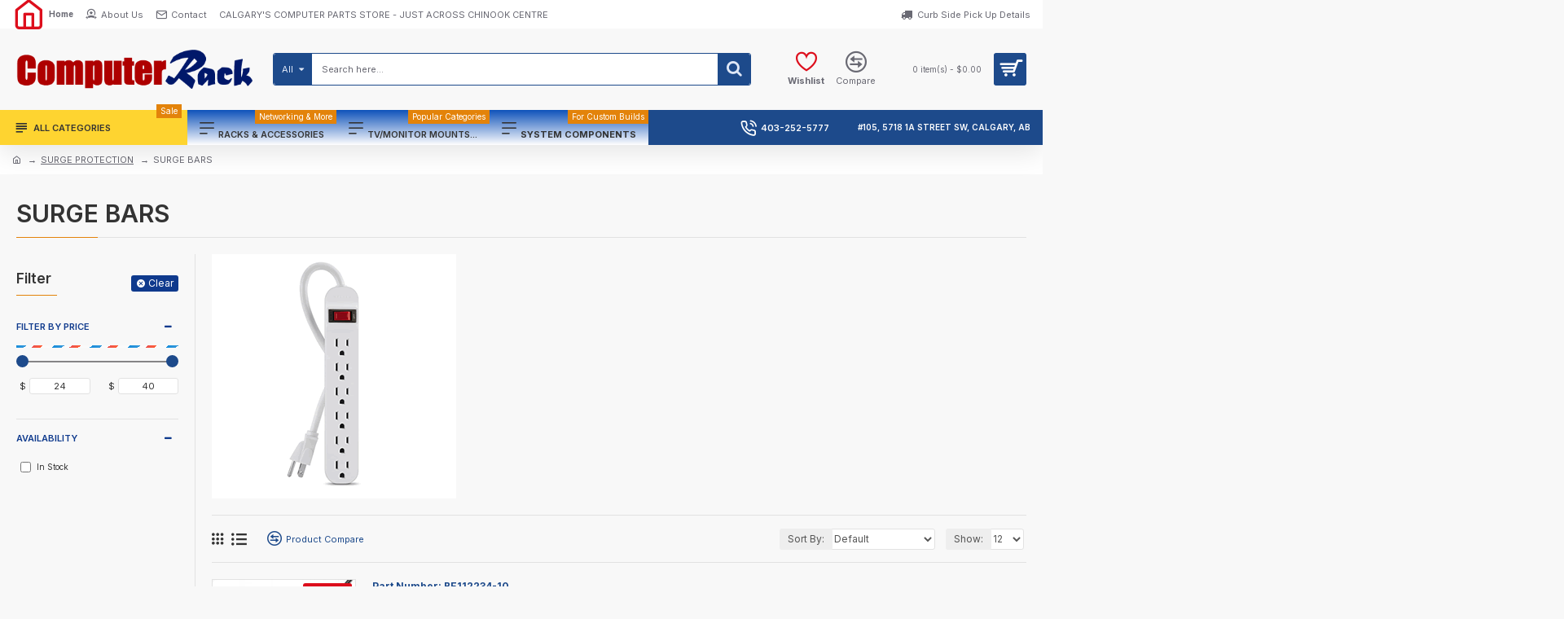

--- FILE ---
content_type: text/html; charset=utf-8
request_url: https://computerrack.ca/index.php?route=product/category&path=17_851
body_size: 52378
content:
<!DOCTYPE html>
<html dir="ltr" lang="en" class="desktop mac chrome chrome131 webkit oc30 is-guest route-product-category category-851 store-0 skin-1 desktop-header-active mobile-sticky layout-3 one-column column-left" data-jb="14218c54" data-jv="3.1.8" data-ov="3.0.3.8">
<head typeof="og:website">
<meta charset="UTF-8" />
<meta name="viewport" content="width=device-width, initial-scale=1.0">
<meta http-equiv="X-UA-Compatible" content="IE=edge">
<title>SURGE BARS</title>
<base href="https://computerrack.ca/" />
<link rel="preload" href="catalog/view/theme/journal3/icons/fonts/icomoon.woff2?v1" as="font" crossorigin>
<link rel="preconnect" href="https://fonts.googleapis.com/" crossorigin>
<link rel="preconnect" href="https://fonts.gstatic.com/" crossorigin>
<meta property="fb:app_id" content=""/>
<meta property="og:type" content="website"/>
<meta property="og:title" content="SURGE BARS"/>
<meta property="og:url" content="https://computerrack.ca/index.php?route=product/category&path=851"/>
<meta property="og:image" content="https://computerrack.ca/image/cache/catalog/surge-1200x628w.gif"/>
<meta property="og:image:width" content="1200"/>
<meta property="og:image:height" content="628"/>
<meta property="og:description" content=""/>
<meta name="twitter:card" content="summary"/>
<meta name="twitter:site" content="@"/>
<meta name="twitter:title" content="SURGE BARS"/>
<meta name="twitter:image" content="https://computerrack.ca/image/cache/catalog/surge-200x200.gif"/>
<meta name="twitter:image:width" content="200"/>
<meta name="twitter:image:height" content="200"/>
<meta name="twitter:description" content=""/>
<script>window['Journal'] = {"isPopup":false,"isPhone":false,"isTablet":false,"isDesktop":true,"filterScrollTop":false,"filterUrlValuesSeparator":",","countdownDay":"Day","countdownHour":"Hour","countdownMin":"Min","countdownSec":"Sec","globalPageColumnLeftTabletStatus":false,"globalPageColumnRightTabletStatus":false,"scrollTop":true,"scrollToTop":false,"notificationHideAfter":"2000","quickviewPageStyleCloudZoomStatus":true,"quickviewPageStyleAdditionalImagesCarousel":true,"quickviewPageStyleAdditionalImagesCarouselStyleSpeed":"500","quickviewPageStyleAdditionalImagesCarouselStyleAutoPlay":false,"quickviewPageStyleAdditionalImagesCarouselStylePauseOnHover":true,"quickviewPageStyleAdditionalImagesCarouselStyleDelay":"3000","quickviewPageStyleAdditionalImagesCarouselStyleLoop":false,"quickviewPageStyleAdditionalImagesHeightAdjustment":"5","quickviewPageStyleProductStockUpdate":false,"quickviewPageStylePriceUpdate":false,"quickviewPageStyleOptionsSelect":"none","quickviewText":"Quickview","mobileHeaderOn":"tablet","subcategoriesCarouselStyleSpeed":"500","subcategoriesCarouselStyleAutoPlay":false,"subcategoriesCarouselStylePauseOnHover":true,"subcategoriesCarouselStyleDelay":"3000","subcategoriesCarouselStyleLoop":false,"productPageStyleImageCarouselStyleSpeed":"500","productPageStyleImageCarouselStyleAutoPlay":false,"productPageStyleImageCarouselStylePauseOnHover":true,"productPageStyleImageCarouselStyleDelay":"3000","productPageStyleImageCarouselStyleLoop":false,"productPageStyleCloudZoomStatus":true,"productPageStyleCloudZoomPosition":"inner","productPageStyleAdditionalImagesCarousel":true,"productPageStyleAdditionalImagesCarouselStyleSpeed":"500","productPageStyleAdditionalImagesCarouselStyleAutoPlay":false,"productPageStyleAdditionalImagesCarouselStylePauseOnHover":true,"productPageStyleAdditionalImagesCarouselStyleDelay":"3000","productPageStyleAdditionalImagesCarouselStyleLoop":false,"productPageStyleAdditionalImagesHeightAdjustment":"","productPageStyleProductStockUpdate":true,"productPageStylePriceUpdate":false,"productPageStyleOptionsSelect":"none","infiniteScrollStatus":true,"infiniteScrollOffset":"4","infiniteScrollLoadPrev":"Load Previous Products","infiniteScrollLoadNext":"Load Next Products","infiniteScrollLoading":"Loading...","infiniteScrollNoneLeft":"You have reached the end of the list.","checkoutUrl":"https:\/\/computerrack.ca\/index.php?route=checkout\/checkout","headerHeight":"100","headerCompactHeight":"50","mobileMenuOn":"","searchStyleSearchAutoSuggestStatus":true,"searchStyleSearchAutoSuggestDescription":true,"searchStyleSearchAutoSuggestSubCategories":true,"headerMiniSearchDisplay":"default","stickyStatus":true,"stickyFullHomePadding":false,"stickyFullwidth":true,"stickyAt":"","stickyHeight":"","headerTopBarHeight":"35","topBarStatus":true,"headerType":"classic","headerMobileHeight":"60","headerMobileStickyStatus":true,"headerMobileTopBarVisibility":true,"headerMobileTopBarHeight":"40","currency_left":"$","currency_right":"","currency_decimal":".","currency_thousand":",","mobileFilterButtonText":"Filter Products","filterBase":"https:\/\/computerrack.ca\/index.php?route=product\/category&path=17_851","notification":[{"m":137,"c":"017df752"}],"headerNotice":[{"m":56,"c":"dde2dd52"}],"columnsCount":1};</script>
<script>// forEach polyfill
if (window.NodeList && !NodeList.prototype.forEach) {
	NodeList.prototype.forEach = Array.prototype.forEach;
}

(function () {
	if (Journal['isPhone']) {
		return;
	}

	var wrappers = ['search', 'cart', 'cart-content', 'logo', 'language', 'currency'];
	var documentClassList = document.documentElement.classList;

	function extractClassList() {
		return ['desktop', 'tablet', 'phone', 'desktop-header-active', 'mobile-header-active', 'mobile-menu-active'].filter(function (cls) {
			return documentClassList.contains(cls);
		});
	}

	function mqr(mqls, listener) {
		Object.keys(mqls).forEach(function (k) {
			mqls[k].addListener(listener);
		});

		listener();
	}

	function mobileMenu() {
		console.warn('mobile menu!');

		var element = document.querySelector('#main-menu');
		var wrapper = document.querySelector('.mobile-main-menu-wrapper');

		if (element && wrapper) {
			wrapper.appendChild(element);
		}

		var main_menu = document.querySelector('.main-menu');

		if (main_menu) {
			main_menu.classList.add('accordion-menu');
		}

		document.querySelectorAll('.main-menu .dropdown-toggle').forEach(function (element) {
			element.classList.remove('dropdown-toggle');
			element.classList.add('collapse-toggle');
			element.removeAttribute('data-toggle');
		});

		document.querySelectorAll('.main-menu .dropdown-menu').forEach(function (element) {
			element.classList.remove('dropdown-menu');
			element.classList.remove('j-dropdown');
			element.classList.add('collapse');
		});
	}

	function desktopMenu() {
		console.warn('desktop menu!');

		var element = document.querySelector('#main-menu');
		var wrapper = document.querySelector('.desktop-main-menu-wrapper');

		if (element && wrapper) {
			wrapper.insertBefore(element, document.querySelector('#main-menu-2'));
		}

		var main_menu = document.querySelector('.main-menu');

		if (main_menu) {
			main_menu.classList.remove('accordion-menu');
		}

		document.querySelectorAll('.main-menu .collapse-toggle').forEach(function (element) {
			element.classList.add('dropdown-toggle');
			element.classList.remove('collapse-toggle');
			element.setAttribute('data-toggle', 'dropdown');
		});

		document.querySelectorAll('.main-menu .collapse').forEach(function (element) {
			element.classList.add('dropdown-menu');
			element.classList.add('j-dropdown');
			element.classList.remove('collapse');
		});

		document.body.classList.remove('mobile-wrapper-open');
	}

	function mobileHeader() {
		console.warn('mobile header!');

		Object.keys(wrappers).forEach(function (k) {
			var element = document.querySelector('#' + wrappers[k]);
			var wrapper = document.querySelector('.mobile-' + wrappers[k] + '-wrapper');

			if (element && wrapper) {
				wrapper.appendChild(element);
			}

			if (wrappers[k] === 'cart-content') {
				if (element) {
					element.classList.remove('j-dropdown');
					element.classList.remove('dropdown-menu');
				}
			}
		});

		var search = document.querySelector('#search');
		var cart = document.querySelector('#cart');

		if (search && (Journal['searchStyle'] === 'full')) {
			search.classList.remove('full-search');
			search.classList.add('mini-search');
		}

		if (cart && (Journal['cartStyle'] === 'full')) {
			cart.classList.remove('full-cart');
			cart.classList.add('mini-cart')
		}
	}

	function desktopHeader() {
		console.warn('desktop header!');

		Object.keys(wrappers).forEach(function (k) {
			var element = document.querySelector('#' + wrappers[k]);
			var wrapper = document.querySelector('.desktop-' + wrappers[k] + '-wrapper');

			if (wrappers[k] === 'cart-content') {
				if (element) {
					element.classList.add('j-dropdown');
					element.classList.add('dropdown-menu');
					document.querySelector('#cart').appendChild(element);
				}
			} else {
				if (element && wrapper) {
					wrapper.appendChild(element);
				}
			}
		});

		var search = document.querySelector('#search');
		var cart = document.querySelector('#cart');

		if (search && (Journal['searchStyle'] === 'full')) {
			search.classList.remove('mini-search');
			search.classList.add('full-search');
		}

		if (cart && (Journal['cartStyle'] === 'full')) {
			cart.classList.remove('mini-cart');
			cart.classList.add('full-cart');
		}

		documentClassList.remove('mobile-cart-content-container-open');
		documentClassList.remove('mobile-main-menu-container-open');
		documentClassList.remove('mobile-overlay');
	}

	function moveElements(classList) {
		if (classList.includes('mobile-header-active')) {
			mobileHeader();
			mobileMenu();
		} else if (classList.includes('mobile-menu-active')) {
			desktopHeader();
			mobileMenu();
		} else {
			desktopHeader();
			desktopMenu();
		}
	}

	var mqls = {
		phone: window.matchMedia('(max-width: 768px)'),
		tablet: window.matchMedia('(max-width: 1024px)'),
		menu: window.matchMedia('(max-width: ' + Journal['mobileMenuOn'] + 'px)')
	};

	mqr(mqls, function () {
		var oldClassList = extractClassList();

		if (Journal['isDesktop']) {
			if (mqls.phone.matches) {
				documentClassList.remove('desktop');
				documentClassList.remove('tablet');
				documentClassList.add('mobile');
				documentClassList.add('phone');
			} else if (mqls.tablet.matches) {
				documentClassList.remove('desktop');
				documentClassList.remove('phone');
				documentClassList.add('mobile');
				documentClassList.add('tablet');
			} else {
				documentClassList.remove('mobile');
				documentClassList.remove('phone');
				documentClassList.remove('tablet');
				documentClassList.add('desktop');
			}

			if (documentClassList.contains('phone') || (documentClassList.contains('tablet') && Journal['mobileHeaderOn'] === 'tablet')) {
				documentClassList.remove('desktop-header-active');
				documentClassList.add('mobile-header-active');
			} else {
				documentClassList.remove('mobile-header-active');
				documentClassList.add('desktop-header-active');
			}
		}

		if (documentClassList.contains('desktop-header-active') && mqls.menu.matches) {
			documentClassList.add('mobile-menu-active');
		} else {
			documentClassList.remove('mobile-menu-active');
		}

		var newClassList = extractClassList();

		if (oldClassList.join(' ') !== newClassList.join(' ')) {
			if (documentClassList.contains('safari') && !documentClassList.contains('ipad') && navigator.maxTouchPoints && navigator.maxTouchPoints > 2) {
				window.fetch('index.php?route=journal3/journal3/device_detect', {
					method: 'POST',
					body: 'device=ipad',
					headers: {
						'Content-Type': 'application/x-www-form-urlencoded'
					}
				}).then(function (data) {
					return data.json();
				}).then(function (data) {
					if (data.response.reload) {
						window.location.reload();
					}
				});
			}

			if (document.readyState === 'loading') {
				document.addEventListener('DOMContentLoaded', function () {
					moveElements(newClassList);
				});
			} else {
				moveElements(newClassList);
			}
		}
	});

})();

(function () {
	var cookies = {};
	var style = document.createElement('style');
	var documentClassList = document.documentElement.classList;

	document.head.appendChild(style);

	document.cookie.split('; ').forEach(function (c) {
		var cc = c.split('=');
		cookies[cc[0]] = cc[1];
	});

	if (Journal['popup']) {
		for (var i in Journal['popup']) {
			if (!cookies['p-' + Journal['popup'][i]['c']]) {
				documentClassList.add('popup-open');
				documentClassList.add('popup-center');
				break;
			}
		}
	}

	if (Journal['notification']) {
		for (var i in Journal['notification']) {
			if (cookies['n-' + Journal['notification'][i]['c']]) {
				style.sheet.insertRule('.module-notification-' + Journal['notification'][i]['m'] + '{ display:none }');
			}
		}
	}

	if (Journal['headerNotice']) {
		for (var i in Journal['headerNotice']) {
			if (cookies['hn-' + Journal['headerNotice'][i]['c']]) {
				style.sheet.insertRule('.module-header_notice-' + Journal['headerNotice'][i]['m'] + '{ display:none }');
			}
		}
	}

	if (Journal['layoutNotice']) {
		for (var i in Journal['layoutNotice']) {
			if (cookies['ln-' + Journal['layoutNotice'][i]['c']]) {
				style.sheet.insertRule('.module-layout_notice-' + Journal['layoutNotice'][i]['m'] + '{ display:none }');
			}
		}
	}
})();
</script>
<link href="https://fonts.googleapis.com/css?family=Inter:700,400,600&amp;subset=latin-ext" type="text/css" rel="stylesheet"/>
<link href="catalog/view/javascript/bootstrap/css/bootstrap.min.css?v=14218c54" type="text/css" rel="stylesheet" media="all" />
<link href="catalog/view/javascript/font-awesome/css/font-awesome.min.css?v=14218c54" type="text/css" rel="stylesheet" media="all" />
<link href="catalog/view/theme/journal3/icons/style.minimal.css?v=14218c54" type="text/css" rel="stylesheet" media="all" />
<link href="catalog/view/theme/journal3/lib/swiper/swiper.min.css?v=14218c54" type="text/css" rel="stylesheet" media="all" />
<link href="catalog/view/theme/journal3/lib/ion-rangeSlider/ion.rangeSlider.css?v=14218c54" type="text/css" rel="stylesheet" media="all" />
<link href="catalog/view/theme/journal3/stylesheet/style.css?v=14218c54" type="text/css" rel="stylesheet" media="all" />
<link href="https://computerrack.ca/index.php?route=product/category&amp;path=851" rel="canonical" />
<link href="https://computerrack.ca/image/catalog/crpixel.png" rel="icon" />
<style>
.blog-post .post-details .post-stats{white-space:nowrap;overflow-x:auto;overflow-y:hidden;-webkit-overflow-scrolling:touch;;color:rgba(105, 105, 115, 1);margin-top:15px;margin-bottom:35px}.blog-post .post-details .post-stats .p-category{flex-wrap:nowrap;display:inline-flex}.mobile .blog-post .post-details .post-stats{overflow-x:scroll}.blog-post .post-details .post-stats::-webkit-scrollbar{-webkit-appearance:none;height:1px;height:5px;width:5px}.blog-post .post-details .post-stats::-webkit-scrollbar-track{background-color:white}.blog-post .post-details .post-stats::-webkit-scrollbar-thumb{background-color:#999;background-color:rgba(227, 131, 10, 1)}.blog-post .post-details .post-stats .p-posted{display:inline-flex}.blog-post .post-details .post-stats .p-author{display:inline-flex}.blog-post .post-details .post-stats .p-date{display:inline-flex}.p-date-image{color:rgba(255, 255, 255, 1);font-weight:700;background:rgba(15, 58, 141, 1);margin:7px;border-radius:3px}.blog-post .post-details .post-stats .p-comment{display:inline-flex}.blog-post .post-details .post-stats .p-view{display:inline-flex}.post-details{padding-bottom:20px}.post-content>p{margin-bottom:10px}.post-content{font-size:11px;column-count:initial;column-gap:50px;column-rule-style:none}.post-image{display:block;text-align:left;float:none}.post-image
img{border-radius:10px;box-shadow:0 5px 50px -10px rgba(0, 0, 0, 0.05)}.blog-post
.tags{margin-top:15px;justify-content:flex-start;font-size:11px;font-weight:700;justify-content:center}.blog-post .tags a, .blog-post .tags-title{margin-right:8px;margin-bottom:8px}.blog-post .tags
b{display:none}.blog-post .tags
a{border-radius:10px;padding-right:8px;padding-left:8px;font-size:11px;color:rgba(230, 230, 230, 1);font-weight:400;text-decoration:none;background:rgba(44, 54, 64, 1)}.blog-post .tags a:hover{color:rgba(255,255,255,1);background:rgba(15,58,141,1)}.post-comments{margin-top:20px}.reply-btn.btn,.reply-btn.btn:visited{font-size:11px;color:rgba(255,255,255,1);font-weight:400;text-transform:uppercase}.reply-btn.btn:hover{color:rgba(255, 255, 255, 1) !important;background:rgba(29, 74, 139, 1) !important}.reply-btn.btn:active,.reply-btn.btn:hover:active,.reply-btn.btn:focus:active{color:rgba(255, 255, 255, 1) !important;background:rgba(15, 58, 141, 1) !important;box-shadow:inset 0 0 5px rgba(0,0,0,0.1)}.reply-btn.btn:focus{color:rgba(255, 255, 255, 1) !important;box-shadow:inset 0 0 5px rgba(0,0,0,0.1)}.reply-btn.btn{background:rgba(15, 58, 141, 1);border-width:2px;padding:13px;padding-right:18px;padding-left:18px;border-radius:3px !important}.desktop .reply-btn.btn:hover{box-shadow:0 10px 30px rgba(0,0,0,0.1)}.reply-btn.btn.btn.disabled::after{font-size:20px}.post-comment{margin-bottom:30px;padding-bottom:15px;border-width:0;border-bottom-width:1px;border-style:solid}.post-reply{margin-top:15px;margin-left:60px;padding-top:20px;border-width:0;border-top-width:1px;border-style:solid}.user-avatar{display:block;margin-right:15px;border-radius:50%}.module-blog_comments .side-image{display:block}.post-comment .user-name{font-size:18px;font-weight:700}.post-comment .user-data
div{font-size:12px}.post-comment .user-site::before{left:-1px}.post-comment .user-data .user-date{display:inline-flex}.post-comment .user-data .user-time{display:inline-flex}.comment-form .form-group:not(.required){display:flex}.user-data .user-site{display:inline-flex}.main-posts.post-grid .post-layout.swiper-slide{margin-right:20px;width:calc((100% - 3 * 20px) / 4 - 0.01px)}.main-posts.post-grid .post-layout:not(.swiper-slide){padding:10px;width:calc(100% / 4 - 0.01px)}.one-column #content .main-posts.post-grid .post-layout.swiper-slide{margin-right:20px;width:calc((100% - 2 * 20px) / 3 - 0.01px)}.one-column #content .main-posts.post-grid .post-layout:not(.swiper-slide){padding:10px;width:calc(100% / 3 - 0.01px)}.two-column #content .main-posts.post-grid .post-layout.swiper-slide{margin-right:20px;width:calc((100% - 1 * 20px) / 2 - 0.01px)}.two-column #content .main-posts.post-grid .post-layout:not(.swiper-slide){padding:10px;width:calc(100% / 2 - 0.01px)}.side-column .main-posts.post-grid .post-layout.swiper-slide{margin-right:20px;width:calc((100% - 0 * 20px) / 1 - 0.01px)}.side-column .main-posts.post-grid .post-layout:not(.swiper-slide){padding:10px;width:calc(100% / 1 - 0.01px)}.main-posts.post-grid{margin:-10px}.post-grid .post-thumb{background:rgba(255, 255, 255, 1);border-radius:7px}.desktop .post-grid .post-thumb:hover{box-shadow:0 10px 30px rgba(0, 0, 0, 0.1)}.post-grid .post-thumb:hover .image
img{transform:scale(1.15)}.post-grid .post-thumb
.caption{position:relative;bottom:auto;width:auto}.post-grid .post-thumb
.name{display:flex;width:auto;margin-left:auto;margin-right:auto;justify-content:center;margin-left:auto;margin-right:auto;margin-top:12px;margin-bottom:12px}.post-grid .post-thumb .name
a{white-space:nowrap;overflow:hidden;text-overflow:ellipsis;font-family:'Inter';font-weight:700;font-size:9px;color:rgba(58, 71, 84, 1)}.post-grid .post-thumb
.description{display:block;color:rgba(105, 105, 115, 1);text-align:center;padding-right:15px;padding-left:15px}.post-grid .post-thumb .button-group{display:flex;justify-content:center;padding:15px}.post-grid .post-thumb .btn-read-more::before{display:inline-block}.post-grid .post-thumb .btn-read-more::after{display:inline-block;content:'\e5c8' !important;font-family:icomoon !important}.post-grid .post-thumb .btn-read-more .btn-text{display:inline-block;padding:0
.4em}.post-grid .post-thumb .btn-read-more.btn, .post-grid .post-thumb .btn-read-more.btn:visited{font-size:12px;color:rgba(105, 105, 115, 1);text-transform:none}.post-grid .post-thumb .btn-read-more.btn:hover{color:rgba(227, 131, 10, 1) !important;background:none !important}.post-grid .post-thumb .btn-read-more.btn:active, .post-grid .post-thumb .btn-read-more.btn:hover:active, .post-grid .post-thumb .btn-read-more.btn:focus:active{color:rgba(227, 131, 10, 1) !important;background:none !important;box-shadow:none}.post-grid .post-thumb .btn-read-more.btn:focus{color:rgba(227, 131, 10, 1) !important;background:none;box-shadow:none}.post-grid .post-thumb .btn-read-more.btn{background:none;border-style:none;padding:3px;box-shadow:none}.desktop .post-grid .post-thumb .btn-read-more.btn:hover{box-shadow:none}.post-grid .post-thumb .btn-read-more.btn.btn.disabled::after{font-size:20px}.post-grid .post-thumb .post-stats{display:flex;justify-content:center;position:absolute;transform:translateY(-100%);width:100%;background:rgba(240, 242, 245, 0.9);padding:7px}.post-grid .post-thumb .post-stats .p-author{display:flex}.post-grid .post-thumb
.image{display:block}.post-grid .post-thumb .p-date{display:flex}.post-grid .post-thumb .post-stats .p-comment{display:flex}.post-grid .post-thumb .post-stats .p-view{display:flex}.post-list .post-layout:not(.swiper-slide){margin-bottom:40px}.post-list .post-thumb
.caption{flex-basis:200px;background:rgba(248, 248, 248, 1);padding:20px;padding-top:15px}.post-list .post-thumb
.image{display:block}.desktop .post-list .post-thumb:hover{box-shadow:0 15px 90px -10px rgba(0, 0, 0, 0.2)}.post-list .post-thumb:hover .image
img{transform:scale(1.15)}.post-list .post-thumb
.name{display:flex;width:auto;margin-left:auto;margin-right:auto;justify-content:flex-start;margin-left:0;margin-right:auto}.post-list .post-thumb .name
a{white-space:normal;overflow:visible;text-overflow:initial;font-family:'Inter';font-weight:700;font-size:22px;color:rgba(51, 51, 51, 1)}.desktop .post-list .post-thumb .name a:hover{color:rgba(227, 131, 10, 1)}.post-list .post-thumb
.description{display:block;color:rgba(139, 145, 152, 1);padding-top:5px;padding-bottom:5px;margin-bottom:10px}.post-list .post-thumb .button-group{display:flex;justify-content:flex-start}.post-list .post-thumb .btn-read-more::before{display:inline-block}.post-list .post-thumb .btn-read-more .btn-text{display:inline-block;padding:0
.4em}.post-list .post-thumb .btn-read-more::after{content:'\e5c8' !important;font-family:icomoon !important}.post-list .post-thumb .btn-read-more.btn, .post-list .post-thumb .btn-read-more.btn:visited{font-size:11px;color:rgba(44, 54, 64, 1);font-weight:400;text-transform:uppercase}.post-list .post-thumb .btn-read-more.btn:hover{color:rgba(255, 255, 255, 1) !important;background:rgba(29, 74, 139, 1) !important}.post-list .post-thumb .btn-read-more.btn:active, .post-list .post-thumb .btn-read-more.btn:hover:active, .post-list .post-thumb .btn-read-more.btn:focus:active{color:rgba(255, 255, 255, 1) !important;background:rgba(15, 58, 141, 1) !important;border-color:rgba(15, 58, 141, 1) !important;box-shadow:inset 0 0 5px rgba(0, 0, 0, 0.1)}.post-list .post-thumb .btn-read-more.btn:focus{color:rgba(255, 255, 255, 1) !important;box-shadow:inset 0 0 5px rgba(0, 0, 0, 0.1)}.post-list .post-thumb .btn-read-more.btn{background:none;border-width:1px;border-style:solid;border-color:rgba(105, 105, 115, 1);padding:12px;padding-right:15px;padding-left:15px}.post-list .post-thumb .btn-read-more.btn:hover, .post-list .post-thumb .btn-read-more.btn:active:hover{border-color:rgba(29, 74, 139, 1)}.desktop .post-list .post-thumb .btn-read-more.btn:hover{box-shadow:0 10px 30px rgba(0, 0, 0, 0.1)}.post-list .post-thumb .btn-read-more.btn.btn.disabled::after{font-size:20px}.post-list .post-thumb .post-stats{display:flex;font-size:10px;color:rgba(139, 145, 152, 1);justify-content:flex-start;margin-bottom:10px}.post-list .post-thumb .post-stats .p-author::before{font-size:13px}.post-list .post-thumb .post-stats .p-author{display:block}.post-list .post-thumb .p-date{display:flex}.post-list .post-thumb .post-stats .p-comment{display:block}.post-list .post-thumb .post-stats .p-view{display:flex}.blog-feed
span{display:block;color:rgba(105, 105, 115, 1) !important}.blog-feed{display:inline-flex;margin-right:30px;margin-top:-5px}.blog-feed::before{content:'\f143' !important;font-family:icomoon !important;font-size:14px;color:rgba(227,131,10,1)}.countdown{font-family:'Inter';font-weight:400;font-size:11px;color:rgba(51, 51, 51, 1);background:rgba(240, 242, 245, 1);border-radius:3px;width:90%}.countdown div
span{color:rgba(105,105,115,1)}.countdown>div{border-style:solid;border-color:rgba(226, 226, 226, 1)}.boxed-layout .site-wrapper{overflow:hidden}.boxed-layout
.header{padding:0
20px}.boxed-layout
.breadcrumb{padding-left:20px;padding-right:20px}.wrapper, .mega-menu-content, .site-wrapper > .container, .grid-cols,.desktop-header-active .is-sticky .header .desktop-main-menu-wrapper,.desktop-header-active .is-sticky .sticky-fullwidth-bg,.boxed-layout .site-wrapper, .breadcrumb, .title-wrapper, .page-title > span,.desktop-header-active .header .top-bar,.desktop-header-active .header .mid-bar,.desktop-main-menu-wrapper{max-width:1280px}.desktop-main-menu-wrapper .main-menu>.j-menu>.first-dropdown::before{transform:translateX(calc(0px - (100vw - 1280px) / 2))}html[dir='rtl'] .desktop-main-menu-wrapper .main-menu>.j-menu>.first-dropdown::before{transform:none;right:calc(0px - (100vw - 1280px) / 2)}.desktop-main-menu-wrapper .main-menu>.j-menu>.first-dropdown.mega-custom::before{transform:translateX(calc(0px - (200vw - 1280px) / 2))}html[dir='rtl'] .desktop-main-menu-wrapper .main-menu>.j-menu>.first-dropdown.mega-custom::before{transform:none;right:calc(0px - (200vw - 1280px) / 2)}body{background:rgba(248,248,248,1);font-family:'Inter';font-weight:400;font-size:11px;line-height:1.5;-webkit-font-smoothing:antialiased}#content{padding-bottom:20px}.column-left
#content{padding-left:30px}.column-right
#content{padding-right:30px}.side-column{max-width:260px;padding:30px;padding-top:0px;padding-left:0px}.one-column
#content{max-width:calc(100% - 260px)}.two-column
#content{max-width:calc(100% - 260px * 2)}#column-left{border-width:0;border-right-width:1px;border-style:solid;border-color:rgba(226,226,226,1)}#column-right{border-width:0;border-left-width:1px;border-style:solid;border-color:rgba(226,226,226,1);padding:30px;padding-top:0px;padding-right:0px}.page-title{display:block}.dropdown.drop-menu>.j-dropdown{left:0;right:auto;transform:translate3d(0,-10px,0)}.dropdown.drop-menu.animating>.j-dropdown{left:0;right:auto;transform:none}.dropdown.drop-menu>.j-dropdown::before{left:10px;right:auto;transform:translateX(0)}.dropdown.dropdown .j-menu .dropdown>a>.count-badge{margin-right:0}.dropdown.dropdown .j-menu .dropdown>a>.count-badge+.open-menu+.menu-label{margin-left:7px}.dropdown.dropdown .j-menu .dropdown>a::after{display:block}.dropdown.dropdown .j-menu>li>a{font-size:10px;color:rgba(58, 71, 84, 1);font-weight:400;background:rgba(255, 255, 255, 1);padding:10px;padding-left:15px}.dropdown.dropdown .j-menu .links-text{white-space:normal;overflow:visible;text-overflow:initial}.dropdown.dropdown .j-menu>li>a::before{margin-right:7px;min-width:20px;font-size:18px}.desktop .dropdown.dropdown .j-menu > li:hover > a, .dropdown.dropdown .j-menu>li.active>a{background:rgba(240, 242, 245, 1)}.dropdown.dropdown .j-menu > li > a, .dropdown.dropdown.accordion-menu .menu-item > a + div, .dropdown.dropdown .accordion-menu .menu-item>a+div{border-style:none}.dropdown.dropdown .j-menu a .count-badge{display:none;position:relative}.dropdown.dropdown:not(.mega-menu) .j-dropdown{min-width:200px}.dropdown.dropdown:not(.mega-menu) .j-menu{box-shadow:30px 40px 90px -10px rgba(0, 0, 0, 0.2)}.dropdown.dropdown .j-dropdown::before{display:block;border-bottom-color:rgba(255,255,255,1);margin-left:7px;margin-top:-10px}legend{font-family:'Inter';font-weight:600;font-size:17px;margin-bottom:15px;white-space:normal;overflow:visible;text-overflow:initial;font-family:'Inter';font-weight:600;font-size:17px;margin-bottom:15px;white-space:normal;overflow:visible;text-overflow:initial}legend::after{content:'';display:block;position:relative;margin-top:10px;content:'';display:block;position:relative;margin-top:10px}legend.page-title>span::after{content:'';display:block;position:relative;margin-top:10px;content:'';display:block;position:relative;margin-top:10px}legend::after,legend.page-title>span::after{width:50px;height:1px;background:rgba(227,131,10,1);width:50px;height:1px;background:rgba(227,131,10,1)}.title{font-family:'Inter';font-weight:600;font-size:17px;margin-bottom:15px;white-space:normal;overflow:visible;text-overflow:initial}.title::after{content:'';display:block;position:relative;margin-top:10px}.title.page-title>span::after{content:'';display:block;position:relative;margin-top:10px}.title::after,.title.page-title>span::after{width:50px;height:1px;background:rgba(227, 131, 10, 1)}html:not(.popup) .page-title{font-size:30px;border-width:0;border-bottom-width:1px;border-style:solid;border-color:rgba(226, 226, 226, 1);margin-top:30px;margin-bottom:30px;white-space:normal;overflow:visible;text-overflow:initial}html:not(.popup) .page-title::after{content:'';display:block;position:relative;margin-top:10px}html:not(.popup) .page-title.page-title>span::after{content:'';display:block;position:relative;margin-top:10px}html:not(.popup) .page-title::after, html:not(.popup) .page-title.page-title>span::after{width:100px;height:1px;background:rgba(227,131,10,1)}.menu-label{color:rgba(255,255,255,1);font-weight:400;text-transform:none;background:rgba(227,131,10,1);padding:1px;padding-right:5px;padding-left:5px}.btn,.btn:visited{font-size:11px;color:rgba(255,255,255,1);font-weight:400;text-transform:uppercase}.btn:hover{color:rgba(255, 255, 255, 1) !important;background:rgba(29, 74, 139, 1) !important}.btn:active,.btn:hover:active,.btn:focus:active{color:rgba(255, 255, 255, 1) !important;background:rgba(15, 58, 141, 1) !important;box-shadow:inset 0 0 5px rgba(0,0,0,0.1)}.btn:focus{color:rgba(255, 255, 255, 1) !important;box-shadow:inset 0 0 5px rgba(0,0,0,0.1)}.btn{background:rgba(15, 58, 141, 1);border-width:2px;padding:13px;padding-right:18px;padding-left:18px;border-radius:3px !important}.desktop .btn:hover{box-shadow:0 10px 30px rgba(0,0,0,0.1)}.btn.btn.disabled::after{font-size:20px}.btn-primary.btn,.btn-primary.btn:visited{font-size:11px;color:rgba(255,255,255,1);font-weight:400;text-transform:uppercase}.btn-primary.btn:hover{color:rgba(255, 255, 255, 1) !important;background:rgba(29, 74, 139, 1) !important}.btn-primary.btn:active,.btn-primary.btn:hover:active,.btn-primary.btn:focus:active{color:rgba(255, 255, 255, 1) !important;background:rgba(15, 58, 141, 1) !important;box-shadow:inset 0 0 5px rgba(0,0,0,0.1)}.btn-primary.btn:focus{color:rgba(255, 255, 255, 1) !important;box-shadow:inset 0 0 5px rgba(0,0,0,0.1)}.btn-primary.btn{background:rgba(15, 58, 141, 1);border-width:2px;padding:13px;padding-right:18px;padding-left:18px;border-radius:3px !important}.desktop .btn-primary.btn:hover{box-shadow:0 10px 30px rgba(0,0,0,0.1)}.btn-primary.btn.btn.disabled::after{font-size:20px}.btn-secondary.btn{background:rgba(29,74,139,1)}.btn-secondary.btn:hover{background:rgba(15, 58, 141, 1) !important}.btn-secondary.btn.btn.disabled::after{font-size:20px}.btn-success.btn{background:rgba(49,167,97,1)}.btn-success.btn:hover{background:rgba(29, 74, 139, 1) !important}.btn-success.btn.btn.disabled::after{font-size:20px}.btn-danger.btn{background:rgba(221,14,28,1)}.btn-danger.btn:hover{background:rgba(29, 74, 139, 1) !important}.btn-danger.btn.btn.disabled::after{font-size:20px}.btn-default.btn,.btn-default.btn:visited{font-size:11px;color:rgba(255,255,255,1);font-weight:400;text-transform:uppercase}.btn-default.btn:hover{color:rgba(255, 255, 255, 1) !important;background:rgba(29, 74, 139, 1) !important}.btn-default.btn:active,.btn-default.btn:hover:active,.btn-default.btn:focus:active{color:rgba(255, 255, 255, 1) !important;background:rgba(15, 58, 141, 1) !important;box-shadow:inset 0 0 5px rgba(0,0,0,0.1)}.btn-default.btn:focus{color:rgba(255, 255, 255, 1) !important;box-shadow:inset 0 0 5px rgba(0,0,0,0.1)}.btn-default.btn{background:rgba(15, 58, 141, 1);border-width:2px;padding:13px;padding-right:18px;padding-left:18px;border-radius:3px !important}.desktop .btn-default.btn:hover{box-shadow:0 10px 30px rgba(0,0,0,0.1)}.btn-default.btn.btn.disabled::after{font-size:20px}.btn-warning.btn{background:rgba(227,131,10,1)}.btn-warning.btn:hover{background:rgba(29, 74, 139, 1) !important}.btn-warning.btn.btn.disabled::after{font-size:20px}.btn-info.btn{background:rgba(105,105,115,1)}.btn-info.btn:hover{background:rgba(29, 74, 139, 1) !important}.btn-info.btn.btn.disabled::after{font-size:20px}.btn-light.btn,.btn-light.btn:visited{color:rgba(51,51,51,1)}.btn-light.btn{background:rgba(238,238,238,1)}.btn-light.btn:hover{background:rgba(226, 226, 226, 1) !important}.btn-light.btn.btn.disabled::after{font-size:20px}.btn-dark.btn{background:rgba(44,54,64,1)}.btn-dark.btn:hover{background:rgba(58, 71, 84, 1) !important}.btn-dark.btn.btn.disabled::after{font-size:20px}.buttons{margin-top:20px;font-size:12px}.buttons .pull-right .btn, .buttons .pull-right .btn:visited{font-size:11px;color:rgba(255, 255, 255, 1);font-weight:400;text-transform:uppercase}.buttons .pull-right .btn:hover{color:rgba(255, 255, 255, 1) !important;background:rgba(29, 74, 139, 1) !important}.buttons .pull-right .btn:active, .buttons .pull-right .btn:hover:active, .buttons .pull-right .btn:focus:active{color:rgba(255, 255, 255, 1) !important;background:rgba(15, 58, 141, 1) !important;box-shadow:inset 0 0 5px rgba(0, 0, 0, 0.1)}.buttons .pull-right .btn:focus{color:rgba(255, 255, 255, 1) !important;box-shadow:inset 0 0 5px rgba(0, 0, 0, 0.1)}.buttons .pull-right
.btn{background:rgba(15, 58, 141, 1);border-width:2px;padding:13px;padding-right:18px;padding-left:18px;border-radius:3px !important}.desktop .buttons .pull-right .btn:hover{box-shadow:0 10px 30px rgba(0, 0, 0, 0.1)}.buttons .pull-right .btn.btn.disabled::after{font-size:20px}.buttons .pull-left
.btn{background:rgba(29, 74, 139, 1)}.buttons .pull-left .btn:hover{background:rgba(15, 58, 141, 1) !important}.buttons .pull-left .btn.btn.disabled::after{font-size:20px}.buttons>div{flex:1;width:auto;flex-basis:0}.buttons > div
.btn{width:100%}.buttons .pull-left{margin-right:0}.buttons>div+div{padding-left:20px}.buttons .pull-right:only-child{flex:1;margin:0
0 0 auto}.buttons .pull-right:only-child
.btn{width:100%}.buttons input+.btn{margin-top:5px}.buttons input[type=checkbox]{margin-right:7px !important;margin-left:3px !important}.tags{margin-top:15px;justify-content:flex-start;font-size:11px;font-weight:700}.tags a,.tags-title{margin-right:8px;margin-bottom:8px}.tags
b{display:none}.tags
a{border-radius:10px;padding-right:8px;padding-left:8px;font-size:11px;color:rgba(230, 230, 230, 1);font-weight:400;text-decoration:none;background:rgba(44, 54, 64, 1)}.tags a:hover{color:rgba(255,255,255,1);background:rgba(15,58,141,1)}.nav-tabs>li>a,.nav-tabs>li.active>a,.nav-tabs>li.active>a:hover,.nav-tabs>li.active>a:focus{font-family:'Inter';font-weight:600;font-size:10px;color:rgba(139, 145, 152, 1);text-transform:uppercase}.desktop .nav-tabs>li:hover>a,.nav-tabs>li.active>a{color:rgba(51,51,51,1)}.nav-tabs>li.active>a,.nav-tabs>li.active>a:hover,.nav-tabs>li.active>a:focus{color:rgba(51,51,51,1)}.nav-tabs>li{border-width:0;border-bottom-width:1px;border-style:solid;border-color:rgba(0,0,0,0);flex-grow:0}.nav-tabs>li.active{border-color:rgba(227,131,10,1)}.nav-tabs>li.active::after{display:none;border-top-width:10px}.nav-tabs>li>a{justify-content:center;white-space:nowrap;padding:0px;padding-bottom:8px}.nav-tabs>li>a::before{font-size:18px}.nav-tabs{display:flex;justify-content:flex-start;flex-wrap:nowrap;overflow-x:auto;overflow-y:hidden;-webkit-overflow-scrolling:touch;;min-width:50px}.nav-tabs>li:not(:last-child){margin-right:20px}.mobile .nav-tabs{overflow-x:scroll}.nav-tabs::-webkit-scrollbar{-webkit-appearance:none;height:1px;height:1px;width:1px}.nav-tabs::-webkit-scrollbar-track{background-color:white;background-color:rgba(238,238,238,1)}.nav-tabs::-webkit-scrollbar-thumb{background-color:#999;background-color:rgba(139,145,152,1)}.tab-container::before{display:none}.tab-content{padding-top:20px}.tab-container{display:block}.tab-container .nav-tabs{flex-direction:row}.alert{margin-bottom:20px}.breadcrumb{display:block !important;text-align:left;background:rgba(255,255,255,1);padding:10px;padding-left:0px;white-space:nowrap}.breadcrumb::before{background:rgba(255, 255, 255, 1)}.breadcrumb li:first-of-type a i::before{content:'\eb69' !important;font-family:icomoon !important;top:1px}.breadcrumb
a{font-size:11px;color:rgba(105, 105, 115, 1)}.breadcrumb li:last-of-type
a{color:rgba(105,105,115,1)}.breadcrumb>li+li:before{content:'→';color:rgba(105, 105, 115, 1);top:1px}.mobile
.breadcrumb{overflow-x:scroll}.breadcrumb::-webkit-scrollbar{-webkit-appearance:none;height:1px;height:1px;width:1px}.breadcrumb::-webkit-scrollbar-track{background-color:white}.breadcrumb::-webkit-scrollbar-thumb{background-color:#999;background-color:rgba(227, 131, 10, 1)}.panel-group .panel-heading a::before{content:'\f067' !important;font-family:icomoon !important;margin-right:3px;order:10}.desktop .panel-group .panel-heading:hover a::before{color:rgba(29, 74, 139, 1)}.panel-group .panel-active .panel-heading a::before{content:'\f068' !important;font-family:icomoon !important;color:rgba(15, 58, 141, 1)}.panel-group .panel-heading
a{justify-content:space-between;font-family:'Inter';font-weight:600;color:rgba(105, 105, 115, 1);text-transform:uppercase;padding:15px;padding-right:5px;padding-left:0px}.panel-group .panel-heading:hover
a{color:rgba(29, 74, 139, 1)}.panel-group .panel-active .panel-heading:hover a, .panel-group .panel-active .panel-heading
a{color:rgba(15, 58, 141, 1)}.panel-group .panel-heading{border-width:0;border-top-width:1px;border-style:solid;border-color:rgba(226, 226, 226, 1)}.panel-group .panel:first-child .panel-heading{border-width:0px}.panel-group .panel-body{padding-bottom:20px}body h1, body h2, body h3, body h4, body h5, body
h6{font-family:'Inter';font-weight:600}body
a{color:rgba(29, 74, 139, 1);text-decoration:underline;display:inline-block}body a:hover{color:rgba(227, 131, 10, 1);text-decoration:none}body
p{margin-bottom:15px}body
h1{margin-bottom:20px}body
h2{font-size:30px;margin-bottom:15px}body
h3{margin-bottom:15px}body
h4{text-transform:uppercase;margin-bottom:15px}body
h5{font-size:22px;color:rgba(139, 145, 152, 1);font-weight:400;margin-bottom:20px}body
h6{font-size:11px;color:rgba(255, 255, 255, 1);text-transform:uppercase;background:rgba(227, 131, 10, 1);padding:10px;padding-top:7px;padding-bottom:7px;margin-top:5px;margin-bottom:15px;display:inline-block}body
blockquote{font-size:17px;font-weight:400;padding-left:20px;margin-top:20px;margin-bottom:20px;border-width:0;border-left-width:5px;border-style:solid;border-color:rgba(227, 131, 10, 1);float:none;display:flex;flex-direction:column;max-width:500px}body blockquote::before{margin-left:initial;margin-right:auto;float:none;content:'\e9af' !important;font-family:icomoon !important;font-size:45px;color:rgba(15, 58, 141, 1);margin-right:10px;margin-bottom:10px}body
hr{margin-top:20px;margin-bottom:20px;border-width:0;border-top-width:1px;border-style:solid;border-color:rgba(226, 226, 226, 1);overflow:hidden}body .drop-cap{font-family:'Inter' !important;font-weight:700 !important;font-size:70px !important;font-family:Georgia,serif;font-weight:700;margin-right:8px}body .amp::before{content:'\e901' !important;font-family:icomoon !important;font-size:25px;top:5px}body .video-responsive{margin:0px;margin-bottom:20px}.count-badge{font-family:'Inter';font-weight:400;font-size:11px;color:rgba(255,255,255,1);background:rgba(221,14,28,1);border-width:2px;border-style:solid;border-color:rgba(248,248,248,1);border-radius:50px}.count-zero{display:none !important}.product-label
b{font-size:11px;color:rgba(255, 255, 255, 1);font-weight:700;text-transform:uppercase;background:rgba(29, 74, 139, 1);border-radius:3px;padding:5px;padding-bottom:6px}.product-label.product-label-default
b{min-width:45px}.tooltip-inner{font-size:12px;color:rgba(255, 255, 255, 1);background:rgba(29, 74, 139, 1);border-radius:3px;box-shadow:0 -10px 30px -5px rgba(0, 0, 0, 0.15)}.tooltip.top .tooltip-arrow{border-top-color:rgba(29, 74, 139, 1)}.tooltip.right .tooltip-arrow{border-right-color:rgba(29, 74, 139, 1)}.tooltip.bottom .tooltip-arrow{border-bottom-color:rgba(29, 74, 139, 1)}.tooltip.left .tooltip-arrow{border-left-color:rgba(29, 74, 139, 1)}table
td{color:rgba(105, 105, 115, 1);background:rgba(255, 255, 255, 1);padding:12px
!important}table tbody tr:nth-child(even) td{background:rgba(250,250,250,1)}table{border-width:1px !important;border-style:solid !important;border-color:rgba(226, 226, 226, 1) !important}table thead
td{font-size:12px;font-weight:700;text-transform:uppercase;background:rgba(238, 238, 238, 1)}table thead td, table thead
th{border-width:0 !important;border-top-width:1px !important;border-bottom-width:1px !important;border-style:solid !important;border-color:rgba(226, 226, 226, 1) !important}table tfoot
td{background:rgba(238, 238, 238, 1)}table tfoot td, table tfoot
th{border-width:0 !important;border-top-width:1px !important;border-style:solid !important;border-color:rgba(226, 226, 226, 1) !important}.table-responsive{border-width:1px;border-style:solid;border-color:rgba(226,226,226,1)}.table-responsive>table{border-width:0px !important}.table-responsive::-webkit-scrollbar-thumb{background-color:rgba(227,131,10,1);border-radius:5px}.table-responsive::-webkit-scrollbar{height:1px;width:1px}label{font-size:10px}.has-error{color:rgba(221, 14, 28, 1) !important}.form-group .control-label{max-width:150px;padding-top:7px;padding-bottom:5px;justify-content:flex-start}.has-error .form-control{border-style:solid !important;border-color:rgba(221, 14, 28, 1) !important}.required .control-label::after, .required .control-label+div::before,.text-danger{font-size:17px;color:rgba(221,14,28,1)}.form-group{margin-bottom:8px}.required.has-error .control-label::after, .required.has-error .control-label+div::before{color:rgba(221, 14, 28, 1) !important}.required .control-label::after, .required .control-label+div::before{margin-left:5px;margin-top:3px}input.form-control{background:rgba(255, 255, 255, 1) !important;border-width:1px !important;border-style:solid !important;border-color:rgba(226, 226, 226, 1) !important;border-radius:3px !important;max-width:500px;height:38px}input.form-control:hover{box-shadow:0 5px 50px -10px rgba(0,0,0,0.05)}input.form-control:focus{box-shadow:inset 0 0 5px rgba(0,0,0,0.1)}textarea.form-control{background:rgba(255, 255, 255, 1) !important;border-width:1px !important;border-style:solid !important;border-color:rgba(226, 226, 226, 1) !important;border-radius:3px !important;height:100px}textarea.form-control:hover{box-shadow:0 5px 50px -10px rgba(0,0,0,0.05)}textarea.form-control:focus{box-shadow:inset 0 0 5px rgba(0,0,0,0.1)}select.form-control{background:rgba(255, 255, 255, 1) !important;border-width:1px !important;border-style:solid !important;border-color:rgba(226, 226, 226, 1) !important;border-radius:3px !important;max-width:500px}select.form-control:hover{box-shadow:0 5px 50px -10px rgba(0,0,0,0.05)}select.form-control:focus{box-shadow:inset 0 0 5px rgba(0,0,0,0.1)}.radio{width:100%}.checkbox{width:100%}.input-group .input-group-btn
.btn{min-width:36px;padding:12px;min-height:36px;margin-left:5px}.product-option-file .btn i::before{content:'\ebd8' !important;font-family:icomoon !important}.stepper input.form-control{background:rgba(255, 255, 255, 1) !important;border-width:0px !important}.stepper{width:50px;height:36px;border-style:solid;border-color:rgba(105, 105, 115, 1);border-radius:3px}.stepper span
i{color:rgba(105,105,115,1);background-color:rgba(238,238,238,1)}.pagination-results{font-size:11px;letter-spacing:1px;margin-top:20px;justify-content:flex-start}.pagination-results .text-right{display:block}.pagination>li>a:hover{color:rgba(255,255,255,1)}.pagination>li.active>span,.pagination>li.active>span:hover,.pagination>li>a:focus{color:rgba(255,255,255,1)}.pagination>li{background:rgba(248,248,248,1);border-radius:3px}.pagination>li>a,.pagination>li>span{padding:5px;padding-right:6px;padding-left:6px}.pagination>li:hover{background:rgba(15,58,141,1)}.pagination>li.active{background:rgba(15, 58, 141, 1)}.pagination > li:first-child a::before, .pagination > li:last-child a::before{content:'\e940' !important;font-family:icomoon !important}.pagination > li .prev::before, .pagination > li .next::before{content:'\e93e' !important;font-family:icomoon !important}.pagination>li:not(:first-of-type){margin-left:5px}.rating .fa-stack{font-size:13px;width:1.2em}.rating .fa-star, .rating .fa-star+.fa-star-o{color:rgba(254,212,48,1)}.popup-inner-body{max-height:calc(100vh - 50px * 2)}.popup-container{max-width:calc(100% - 20px * 2)}.popup-bg{background:rgba(0,0,0,0.75)}.popup-body,.popup{background:rgba(255, 255, 255, 1)}.popup-content, .popup .site-wrapper{padding:20px}.popup-body{border-radius:3px;box-shadow:0 15px 90px -10px rgba(0, 0, 0, 0.2)}.popup-container .popup-close::before{content:'\e981' !important;font-family:icomoon !important;font-size:18px}.popup-close{width:30px;height:30px;margin-right:10px;margin-top:35px}.popup-container>.btn,.popup-container>.btn:visited{font-size:12px;color:rgba(105,105,115,1);text-transform:none}.popup-container>.btn:hover{color:rgba(227, 131, 10, 1) !important;background:none !important}.popup-container>.btn:active,.popup-container>.btn:hover:active,.popup-container>.btn:focus:active{color:rgba(227, 131, 10, 1) !important;background:none !important;box-shadow:none}.popup-container>.btn:focus{color:rgba(227, 131, 10, 1) !important;background:none;box-shadow:none}.popup-container>.btn{background:none;border-style:none;padding:3px;box-shadow:none}.desktop .popup-container>.btn:hover{box-shadow:none}.popup-container>.btn.btn.disabled::after{font-size:20px}.scroll-top i::before{border-radius:3px;content:'\e5d8' !important;font-family:icomoon !important;font-size:25px;color:rgba(255, 255, 255, 1);background:rgba(15, 58, 141, 1);padding:7px}.scroll-top:hover i::before{background:rgba(227,131,10,1)}.scroll-top{left:auto;right:10px;transform:translateX(0);;margin-left:10px;margin-right:10px;margin-bottom:10px}.journal-loading > i::before, .ias-spinner > i::before, .lg-outer .lg-item::after,.btn.disabled::after{content:'\eb75' !important;font-family:icomoon !important;font-size:25px}.journal-loading > .fa-spin, .lg-outer .lg-item::after,.btn.disabled::after{animation:fa-spin infinite linear;;animation-duration:1200ms}.btn-cart::before,.fa-shopping-cart::before{content:'\e99b' !important;font-family:icomoon !important}.btn-wishlist::before{content:'\eb67' !important;font-family:icomoon !important}.btn-compare::before,.compare-btn::before{content:'\eab6' !important;font-family:icomoon !important}.fa-refresh::before{content:'\f021' !important;font-family:icomoon !important}.fa-times-circle::before,.fa-times::before,.reset-filter::before,.notification-close::before,.popup-close::before,.hn-close::before{content:'\e5cd' !important;font-family:icomoon !important}.p-author::before{content:'\eadc' !important;font-family:icomoon !important;font-size:11px;margin-right:5px}.p-date::before{content:'\f133' !important;font-family:icomoon !important;margin-right:5px}.p-time::before{content:'\eb29' !important;font-family:icomoon !important;margin-right:5px}.p-comment::before{content:'\f27a' !important;font-family:icomoon !important;margin-right:5px}.p-view::before{content:'\f06e' !important;font-family:icomoon !important;margin-right:5px}.p-category::before{content:'\f022' !important;font-family:icomoon !important;margin-right:5px}.user-site::before{content:'\e321' !important;font-family:icomoon !important;left:-1px;margin-right:5px}.expand-content{max-height:70px}.block-expand.btn,.block-expand.btn:visited{font-size:12px;font-weight:400;text-transform:none}.block-expand.btn{padding:2px;padding-right:6px;padding-left:6px;min-width:20px;min-height:20px}.desktop .block-expand.btn:hover{box-shadow:0 5px 30px -5px rgba(0,0,0,0.25)}.block-expand.btn:active,.block-expand.btn:hover:active,.block-expand.btn:focus:active{box-shadow:inset 0 0 20px rgba(0,0,0,0.25)}.block-expand.btn:focus{box-shadow:inset 0 0 20px rgba(0,0,0,0.25)}.block-expand.btn.btn.disabled::after{font-size:20px}.block-expand::after{content:'Show More'}.block-expanded .block-expand::after{content:'Show Less'}.block-expand::before{content:'\f078' !important;font-family:icomoon !important;margin-right:5px}.block-expanded .block-expand::before{content:'\f077' !important;font-family:icomoon !important}.block-expand-overlay{background:linear-gradient(to bottom, transparent, rgba(248, 248, 248, 1))}.safari .block-expand-overlay{background:linear-gradient(to bottom, rgba(255,255,255,0), rgba(248, 248, 248, 1))}.iphone .block-expand-overlay{background:linear-gradient(to bottom, rgba(255,255,255,0), rgba(248, 248, 248, 1))}.ipad .block-expand-overlay{background:linear-gradient(to bottom,rgba(255,255,255,0),rgba(248,248,248,1))}.old-browser{color:rgba(68, 68, 68, 1);background:rgba(255, 255, 255, 1)}.j-loader .journal-loading>i::before{margin-top:-2px}.notification-cart.notification{max-width:400px;margin:20px;margin-bottom:0px;padding:10px;background:rgba(255, 255, 255, 1);border-radius:7px;box-shadow:0 15px 90px -10px rgba(0, 0, 0, 0.2);color:rgba(105, 105, 115, 1)}.notification-cart .notification-close{display:block;width:25px;height:25px;margin-right:5px;margin-top:5px}.notification-cart .notification-close::before{content:'\e5cd' !important;font-family:icomoon !important;font-size:20px}.notification-cart .notification-close.btn, .notification-cart .notification-close.btn:visited{font-size:12px;color:rgba(105, 105, 115, 1);text-transform:none}.notification-cart .notification-close.btn:hover{color:rgba(227, 131, 10, 1) !important;background:none !important}.notification-cart .notification-close.btn:active, .notification-cart .notification-close.btn:hover:active, .notification-cart .notification-close.btn:focus:active{color:rgba(227, 131, 10, 1) !important;background:none !important;box-shadow:none}.notification-cart .notification-close.btn:focus{color:rgba(227, 131, 10, 1) !important;background:none;box-shadow:none}.notification-cart .notification-close.btn{background:none;border-style:none;padding:3px;box-shadow:none}.desktop .notification-cart .notification-close.btn:hover{box-shadow:none}.notification-cart .notification-close.btn.btn.disabled::after{font-size:20px}.notification-cart
img{display:block;margin-right:10px;margin-bottom:10px}.notification-cart .notification-buttons{display:flex;padding:10px;margin:-10px;margin-top:5px}.notification-cart .notification-view-cart{display:inline-flex;flex-grow:1}.notification-cart .notification-checkout{display:inline-flex;flex-grow:1;margin-left:10px}.notification-cart .notification-checkout::after{content:'\e5c8' !important;font-family:icomoon !important;margin-left:5px}.notification-wishlist.notification{max-width:400px;margin:20px;margin-bottom:0px;padding:10px;background:rgba(255, 255, 255, 1);border-radius:7px;box-shadow:0 15px 90px -10px rgba(0, 0, 0, 0.2);color:rgba(105, 105, 115, 1)}.notification-wishlist .notification-close{display:block;width:25px;height:25px;margin-right:5px;margin-top:5px}.notification-wishlist .notification-close::before{content:'\e5cd' !important;font-family:icomoon !important;font-size:20px}.notification-wishlist .notification-close.btn, .notification-wishlist .notification-close.btn:visited{font-size:12px;color:rgba(105, 105, 115, 1);text-transform:none}.notification-wishlist .notification-close.btn:hover{color:rgba(227, 131, 10, 1) !important;background:none !important}.notification-wishlist .notification-close.btn:active, .notification-wishlist .notification-close.btn:hover:active, .notification-wishlist .notification-close.btn:focus:active{color:rgba(227, 131, 10, 1) !important;background:none !important;box-shadow:none}.notification-wishlist .notification-close.btn:focus{color:rgba(227, 131, 10, 1) !important;background:none;box-shadow:none}.notification-wishlist .notification-close.btn{background:none;border-style:none;padding:3px;box-shadow:none}.desktop .notification-wishlist .notification-close.btn:hover{box-shadow:none}.notification-wishlist .notification-close.btn.btn.disabled::after{font-size:20px}.notification-wishlist
img{display:block;margin-right:10px;margin-bottom:10px}.notification-wishlist .notification-buttons{display:flex;padding:10px;margin:-10px;margin-top:5px}.notification-wishlist .notification-view-cart{display:inline-flex;flex-grow:1}.notification-wishlist .notification-checkout{display:inline-flex;flex-grow:1;margin-left:10px}.notification-wishlist .notification-checkout::after{content:'\e5c8' !important;font-family:icomoon !important;margin-left:5px}.notification-compare.notification{max-width:400px;margin:20px;margin-bottom:0px;padding:10px;background:rgba(255, 255, 255, 1);border-radius:7px;box-shadow:0 15px 90px -10px rgba(0, 0, 0, 0.2);color:rgba(105, 105, 115, 1)}.notification-compare .notification-close{display:block;width:25px;height:25px;margin-right:5px;margin-top:5px}.notification-compare .notification-close::before{content:'\e5cd' !important;font-family:icomoon !important;font-size:20px}.notification-compare .notification-close.btn, .notification-compare .notification-close.btn:visited{font-size:12px;color:rgba(105, 105, 115, 1);text-transform:none}.notification-compare .notification-close.btn:hover{color:rgba(227, 131, 10, 1) !important;background:none !important}.notification-compare .notification-close.btn:active, .notification-compare .notification-close.btn:hover:active, .notification-compare .notification-close.btn:focus:active{color:rgba(227, 131, 10, 1) !important;background:none !important;box-shadow:none}.notification-compare .notification-close.btn:focus{color:rgba(227, 131, 10, 1) !important;background:none;box-shadow:none}.notification-compare .notification-close.btn{background:none;border-style:none;padding:3px;box-shadow:none}.desktop .notification-compare .notification-close.btn:hover{box-shadow:none}.notification-compare .notification-close.btn.btn.disabled::after{font-size:20px}.notification-compare
img{display:block;margin-right:10px;margin-bottom:10px}.notification-compare .notification-buttons{display:flex;padding:10px;margin:-10px;margin-top:5px}.notification-compare .notification-view-cart{display:inline-flex;flex-grow:1}.notification-compare .notification-checkout{display:inline-flex;flex-grow:1;margin-left:10px}.notification-compare .notification-checkout::after{content:'\e5c8' !important;font-family:icomoon !important;margin-left:5px}.popup-quickview .popup-container{width:700px}.popup-quickview .popup-inner-body{height:525px}.route-product-product.popup-quickview .product-info .product-left{width:50%}.route-product-product.popup-quickview .product-info .product-right{width:calc(100% - 50%);padding-left:20px}.route-product-product.popup-quickview h1.page-title{display:none}.route-product-product.popup-quickview div.page-title{display:block}.route-product-product.popup-quickview .page-title{font-size:22px;white-space:normal;overflow:visible;text-overflow:initial}.route-product-product.popup-quickview .product-image .main-image{border-width:1px;border-style:solid;border-color:rgba(226, 226, 226, 1);border-radius:3px}.route-product-product.popup-quickview .direction-horizontal .additional-image{width:calc(100% / 4)}.route-product-product.popup-quickview .additional-images .swiper-container{overflow:hidden}.route-product-product.popup-quickview .additional-images .swiper-buttons{display:none;top:50%;width:calc(100% - (-15px * 2));margin-top:-10px}.route-product-product.popup-quickview .additional-images:hover .swiper-buttons{display:block}.route-product-product.popup-quickview .additional-images .swiper-button-prev{left:0;right:auto;transform:translate(0, -50%)}.route-product-product.popup-quickview .additional-images .swiper-button-next{left:auto;right:0;transform:translate(0, -50%)}.route-product-product.popup-quickview .additional-images .swiper-buttons
div{width:35px;height:35px;background:rgba(44, 54, 64, 1);border-width:4px;border-style:solid;border-color:rgba(255, 255, 255, 1);border-radius:50%}.route-product-product.popup-quickview .additional-images .swiper-button-disabled{opacity:0}.route-product-product.popup-quickview .additional-images .swiper-buttons div::before{content:'\e408' !important;font-family:icomoon !important;color:rgba(255, 255, 255, 1)}.route-product-product.popup-quickview .additional-images .swiper-buttons .swiper-button-next::before{content:'\e409' !important;font-family:icomoon !important;color:rgba(255, 255, 255, 1)}.route-product-product.popup-quickview .additional-images .swiper-buttons div:not(.swiper-button-disabled):hover{background:rgba(221, 14, 28, 1)}.route-product-product.popup-quickview .additional-images .swiper-pagination{display:block;margin-bottom:-10px;left:50%;right:auto;transform:translateX(-50%)}.route-product-product.popup-quickview .additional-images
.swiper{padding-bottom:15px}.route-product-product.popup-quickview .additional-images .swiper-pagination-bullet{width:8px;height:8px;background-color:rgba(226, 226, 226, 1)}.route-product-product.popup-quickview .additional-images .swiper-pagination>span+span{margin-left:8px}.desktop .route-product-product.popup-quickview .additional-images .swiper-pagination-bullet:hover{background-color:rgba(219, 232, 240, 1)}.route-product-product.popup-quickview .additional-images .swiper-pagination-bullet.swiper-pagination-bullet-active{background-color:rgba(227, 131, 10, 1)}.route-product-product.popup-quickview .additional-images .swiper-pagination>span{border-radius:50px}.route-product-product.popup-quickview .additional-image{padding:calc(10px / 2)}.route-product-product.popup-quickview .additional-images{margin-top:10px;margin-right:-5px;margin-left:-5px}.route-product-product.popup-quickview .additional-images
img{border-width:1px;border-style:solid;border-radius:3px}.route-product-product.popup-quickview .product-info .product-stats li::before{content:'\f111' !important;font-family:icomoon !important}.route-product-product.popup-quickview .product-info .product-stats
ul{width:100%}.route-product-product.popup-quickview .product-stats .product-views::before{content:'\f06e' !important;font-family:icomoon !important}.route-product-product.popup-quickview .product-stats .product-sold::before{content:'\e263' !important;font-family:icomoon !important}.route-product-product.popup-quickview .product-info .custom-stats{justify-content:space-between}.route-product-product.popup-quickview .product-info .product-details
.rating{justify-content:flex-start}.route-product-product.popup-quickview .product-info .product-details .countdown-wrapper{display:block}.route-product-product.popup-quickview .product-info .product-details .product-price-group{text-align:left;padding-top:15px;margin-top:-5px;display:flex}.route-product-product.popup-quickview .product-info .product-details .price-group{justify-content:flex-start;flex-direction:row;align-items:center}.route-product-product.popup-quickview .product-info .product-details .product-price-new{order:-1}.route-product-product.popup-quickview .product-info .product-details .product-price-old{margin-left:10px}.route-product-product.popup-quickview .product-info .product-details .product-points{display:block}.route-product-product.popup-quickview .product-info .product-details .product-tax{display:block}.route-product-product.popup-quickview .product-info .product-details
.discounts{display:block}.route-product-product.popup-quickview .product-info .product-details .product-options{background:rgba(237, 242, 254, 1);padding:15px;padding-top:5px}.route-product-product.popup-quickview .product-info .product-details .product-options>.options-title{display:none}.route-product-product.popup-quickview .product-info .product-details .product-options>h3{display:block}.route-product-product.popup-quickview .product-info .product-options .push-option > div input:checked+img{box-shadow:inset 0 0 8px rgba(0, 0, 0, 0.7)}.route-product-product.popup-quickview .product-info .product-details .button-group-page{position:fixed;width:100%;z-index:1000;;background:rgba(240,242,245,1);padding:10px;margin:0px;border-width:0;border-top-width:1px;border-style:solid;border-color:rgba(226,226,226,1)}.route-product-product.popup-quickview{padding-bottom:60px !important}.route-product-product.popup-quickview .site-wrapper{padding-bottom:0 !important}.route-product-product.popup-quickview.mobile .product-info .product-right{padding-bottom:60px !important}.route-product-product.popup-quickview .product-info .button-group-page
.stepper{display:flex;height:43px}.route-product-product.popup-quickview .product-info .button-group-page .btn-cart{display:inline-flex;margin-right:7px;margin-left:7px}.route-product-product.popup-quickview .product-info .button-group-page .btn-cart::before, .route-product-product.popup-quickview .product-info .button-group-page .btn-cart .btn-text{display:inline-block}.route-product-product.popup-quickview .product-info .product-details .stepper-group{flex-grow:1}.route-product-product.popup-quickview .product-info .product-details .stepper-group .btn-cart{flex-grow:1}.route-product-product.popup-quickview .product-info .button-group-page .btn-cart::before{font-size:17px}.route-product-product.popup-quickview .product-info .button-group-page .btn-more-details{display:inline-flex;flex-grow:0}.route-product-product.popup-quickview .product-info .button-group-page .btn-more-details .btn-text{display:none}.route-product-product.popup-quickview .product-info .button-group-page .btn-more-details::after{content:'\e5c8' !important;font-family:icomoon !important;font-size:18px}.route-product-product.popup-quickview .product-info .button-group-page .btn-more-details.btn{background:rgba(49, 167, 97, 1)}.route-product-product.popup-quickview .product-info .button-group-page .btn-more-details.btn:hover{background:rgba(29, 74, 139, 1) !important}.route-product-product.popup-quickview .product-info .button-group-page .btn-more-details.btn.btn.disabled::after{font-size:20px}.route-product-product.popup-quickview .product-info .product-details .button-group-page .wishlist-compare{flex-grow:0 !important;margin:0px
!important}.route-product-product.popup-quickview .product-info .button-group-page .wishlist-compare{margin-left:auto}.route-product-product.popup-quickview .product-info .button-group-page .btn-wishlist{display:inline-flex;margin:0px;margin-right:7px}.route-product-product.popup-quickview .product-info .button-group-page .btn-wishlist .btn-text{display:none}.route-product-product.popup-quickview .product-info .button-group-page .wishlist-compare .btn-wishlist{width:auto !important}.route-product-product.popup-quickview .product-info .button-group-page .btn-wishlist::before{font-size:17px}.route-product-product.popup-quickview .product-info .button-group-page .btn-wishlist.btn{background:rgba(221, 14, 28, 1)}.route-product-product.popup-quickview .product-info .button-group-page .btn-wishlist.btn:hover{background:rgba(29, 74, 139, 1) !important}.route-product-product.popup-quickview .product-info .button-group-page .btn-wishlist.btn.btn.disabled::after{font-size:20px}.route-product-product.popup-quickview .product-info .button-group-page .btn-compare{display:inline-flex;margin-right:7px}.route-product-product.popup-quickview .product-info .button-group-page .btn-compare .btn-text{display:none}.route-product-product.popup-quickview .product-info .button-group-page .wishlist-compare .btn-compare{width:auto !important}.route-product-product.popup-quickview .product-info .button-group-page .btn-compare::before{font-size:17px}.route-product-product.popup-quickview .product-info .button-group-page .btn-compare.btn, .route-product-product.popup-quickview .product-info .button-group-page .btn-compare.btn:visited{font-size:11px;color:rgba(255, 255, 255, 1);font-weight:400;text-transform:uppercase}.route-product-product.popup-quickview .product-info .button-group-page .btn-compare.btn:hover{color:rgba(255, 255, 255, 1) !important;background:rgba(29, 74, 139, 1) !important}.route-product-product.popup-quickview .product-info .button-group-page .btn-compare.btn:active, .route-product-product.popup-quickview .product-info .button-group-page .btn-compare.btn:hover:active, .route-product-product.popup-quickview .product-info .button-group-page .btn-compare.btn:focus:active{color:rgba(255, 255, 255, 1) !important;background:rgba(15, 58, 141, 1) !important;box-shadow:inset 0 0 5px rgba(0, 0, 0, 0.1)}.route-product-product.popup-quickview .product-info .button-group-page .btn-compare.btn:focus{color:rgba(255, 255, 255, 1) !important;box-shadow:inset 0 0 5px rgba(0, 0, 0, 0.1)}.route-product-product.popup-quickview .product-info .button-group-page .btn-compare.btn{background:rgba(15, 58, 141, 1);border-width:2px;padding:13px;padding-right:18px;padding-left:18px;border-radius:3px !important}.desktop .route-product-product.popup-quickview .product-info .button-group-page .btn-compare.btn:hover{box-shadow:0 10px 30px rgba(0, 0, 0, 0.1)}.route-product-product.popup-quickview .product-info .button-group-page .btn-compare.btn.btn.disabled::after{font-size:20px}.popup-quickview .product-right
.description{order:100}.popup-quickview .expand-content{overflow:hidden}.popup-quickview .block-expand-overlay{background:linear-gradient(to bottom, transparent, rgba(255, 255, 255, 1))}.safari.popup-quickview .block-expand-overlay{background:linear-gradient(to bottom, rgba(255,255,255,0), rgba(255, 255, 255, 1))}.iphone.popup-quickview .block-expand-overlay{background:linear-gradient(to bottom, rgba(255,255,255,0), rgba(255, 255, 255, 1))}.ipad.popup-quickview .block-expand-overlay{background:linear-gradient(to bottom, rgba(255,255,255,0), rgba(255, 255, 255, 1))}.login-box
.title{font-family:'Inter';font-weight:600;font-size:17px;margin-bottom:15px;white-space:normal;overflow:visible;text-overflow:initial}.login-box .title::after{content:'';display:block;position:relative;margin-top:10px}.login-box .title.page-title>span::after{content:'';display:block;position:relative;margin-top:10px}.login-box .title::after, .login-box .title.page-title>span::after{width:50px;height:1px;background:rgba(227,131,10,1)}.login-box{flex-direction:row}.login-box
.well{margin-right:30px}.popup-login .popup-container{width:500px}.popup-login .popup-inner-body{height:275px}.popup-register .popup-container{width:500px}.popup-register .popup-inner-body{height:620px}.login-box>div:first-of-type{margin-right:30px}.account-list>li>a{font-size:11px;color:rgba(105, 105, 115, 1);padding:10px;border-width:1px;border-style:solid;border-color:rgba(226, 226, 226, 1);border-radius:3px;flex-direction:column;width:100%;text-align:center}.desktop .account-list>li>a:hover{color:rgba(15,58,141,1);background:rgba(255,255,255,1)}.account-list>li>a::before{content:'\e93f' !important;font-family:icomoon !important;font-size:45px;color:rgba(105, 105, 115, 1);margin:0}.account-list .edit-info{display:flex}.route-information-sitemap .site-edit{display:block}.account-list .edit-pass{display:flex}.route-information-sitemap .site-pass{display:block}.account-list .edit-address{display:flex}.route-information-sitemap .site-address{display:block}.account-list .edit-wishlist{display:flex}.my-cards{display:block}.account-list .edit-order{display:flex}.route-information-sitemap .site-history{display:block}.account-list .edit-downloads{display:flex}.route-information-sitemap .site-download{display:block}.account-list .edit-rewards{display:flex}.account-list .edit-returns{display:flex}.account-list .edit-transactions{display:flex}.account-list .edit-recurring{display:flex}.my-affiliates{display:block}.my-newsletter .account-list{display:flex}.my-affiliates
.title{display:block}.my-newsletter
.title{display:block}.my-account
.title{display:none}.my-orders
.title{display:block}.my-cards
.title{display:block}.account-page
.title{font-size:11px;border-width:0px;padding:0px;white-space:normal;overflow:visible;text-overflow:initial}.account-page .title::after{display:none}.account-page .title.page-title>span::after{display:none}.account-list>li>a:hover{box-shadow:0 15px 90px -10px rgba(0,0,0,0.2)}.account-list>li{width:calc(100% / 5);padding:10px;margin:0}.account-list{margin:0
-10px -10px;flex-direction:row}.account-list>.edit-info>a::before{content:'\e90d' !important;font-family:icomoon !important}.account-list>.edit-pass>a::before{content:'\eac4' !important;font-family:icomoon !important}.account-list>.edit-address>a::before{content:'\e956' !important;font-family:icomoon !important}.account-list>.edit-wishlist>a::before{content:'\e955' !important;font-family:icomoon !important}.my-cards .account-list>li>a::before{content:'\e950' !important;font-family:icomoon !important}.account-list>.edit-order>a::before{content:'\ead5' !important;font-family:icomoon !important}.account-list>.edit-downloads>a::before{content:'\eb4e' !important;font-family:icomoon !important}.account-list>.edit-rewards>a::before{content:'\e952' !important;font-family:icomoon !important}.account-list>.edit-returns>a::before{content:'\f112' !important;font-family:icomoon !important}.account-list>.edit-transactions>a::before{content:'\e928' !important;font-family:icomoon !important}.account-list>.edit-recurring>a::before{content:'\e8b3' !important;font-family:icomoon !important}.account-list>.affiliate-add>a::before{content:'\e95a' !important;font-family:icomoon !important}.account-list>.affiliate-edit>a::before{content:'\e95a' !important;font-family:icomoon !important}.account-list>.affiliate-track>a::before{content:'\e93c' !important;font-family:icomoon !important}.my-newsletter .account-list>li>a::before{content:'\e94c' !important;font-family:icomoon !important}.route-account-register .account-customer-group label::after{display:none !important}#account .account-fax label::after{display:none !important}.route-account-register .address-company label::after{display:none !important}#account-address .address-company label::after{display:none !important}.route-account-register .address-address-2 label::after{display:none !important}#account-address .address-address-2 label::after{display:none !important}.route-account-register #account+fieldset+fieldset{display:none !important}.route-account-account .my-newsletter{display:none !important}.route-checkout-cart .td-qty .stepper input.form-control{background:rgba(255, 255, 255, 1) !important;border-width:0px !important}.route-checkout-cart .td-qty
.stepper{width:50px;height:36px;border-style:solid;border-color:rgba(105, 105, 115, 1);border-radius:3px}.route-checkout-cart .td-qty .stepper span
i{color:rgba(105, 105, 115, 1);background-color:rgba(238, 238, 238, 1)}.route-checkout-cart .td-qty .btn-update.btn, .route-checkout-cart .td-qty .btn-update.btn:visited{font-size:11px;color:rgba(255, 255, 255, 1);font-weight:400;text-transform:uppercase}.route-checkout-cart .td-qty .btn-update.btn:hover{color:rgba(255, 255, 255, 1) !important;background:rgba(29, 74, 139, 1) !important}.route-checkout-cart .td-qty .btn-update.btn:active, .route-checkout-cart .td-qty .btn-update.btn:hover:active, .route-checkout-cart .td-qty .btn-update.btn:focus:active{color:rgba(255, 255, 255, 1) !important;background:rgba(15, 58, 141, 1) !important;box-shadow:inset 0 0 5px rgba(0, 0, 0, 0.1)}.route-checkout-cart .td-qty .btn-update.btn:focus{color:rgba(255, 255, 255, 1) !important;box-shadow:inset 0 0 5px rgba(0, 0, 0, 0.1)}.route-checkout-cart .td-qty .btn-update.btn{background:rgba(15, 58, 141, 1);border-width:2px;padding:13px;padding-right:18px;padding-left:18px;border-radius:3px !important}.desktop .route-checkout-cart .td-qty .btn-update.btn:hover{box-shadow:0 10px 30px rgba(0, 0, 0, 0.1)}.route-checkout-cart .td-qty .btn-update.btn.btn.disabled::after{font-size:20px}.route-checkout-cart .td-qty .btn-remove.btn{background:rgba(221, 14, 28, 1)}.route-checkout-cart .td-qty .btn-remove.btn:hover{background:rgba(29, 74, 139, 1) !important}.route-checkout-cart .td-qty .btn-remove.btn.btn.disabled::after{font-size:20px}.route-checkout-cart .cart-page{display:flex}.route-checkout-cart .cart-bottom{max-width:400px}.cart-bottom{background:rgba(238,238,238,1);padding:20px;margin-left:20px;border-width:1px;border-style:solid;border-color:rgba(226,226,226,1)}.panels-total{flex-direction:column}.panels-total .cart-total{margin-top:20px;align-items:flex-start}.route-checkout-cart .buttons .pull-right
.btn{background:rgba(49, 167, 97, 1)}.route-checkout-cart .buttons .pull-right .btn:hover{background:rgba(29, 74, 139, 1) !important}.route-checkout-cart .buttons .pull-right .btn.btn.disabled::after{font-size:20px}.route-checkout-cart .buttons .pull-left
.btn{background:rgba(29, 74, 139, 1)}.route-checkout-cart .buttons .pull-left .btn:hover{background:rgba(15, 58, 141, 1) !important}.route-checkout-cart .buttons .pull-left .btn.btn.disabled::after{font-size:20px}.route-checkout-cart .buttons>div{flex:1;width:auto;flex-basis:0}.route-checkout-cart .buttons > div
.btn{width:100%}.route-checkout-cart .buttons .pull-left{margin-right:0}.route-checkout-cart .buttons>div+div{padding-left:10px}.route-checkout-cart .buttons .pull-right:only-child{flex:1}.route-checkout-cart .buttons .pull-right:only-child
.btn{width:100%}.route-checkout-cart .buttons input+.btn{margin-top:5px}.cart-table .td-image{display:table-cell}.cart-table .td-qty .stepper, .cart-section .stepper, .cart-table .td-qty .btn-update.btn, .cart-section .td-qty .btn-primary.btn{display:inline-flex}.cart-table .td-name{display:table-cell}.cart-table .td-model{display:table-cell}.route-account-order-info .table-responsive .table-order thead>tr>td:nth-child(2){display:table-cell}.route-account-order-info .table-responsive .table-order tbody>tr>td:nth-child(2){display:table-cell}.route-account-order-info .table-responsive .table-order tfoot>tr>td:last-child{display:table-cell}.cart-table .td-price{display:table-cell}.route-checkout-cart .cart-panels .form-group .control-label{max-width:9999px;padding-top:7px;padding-bottom:5px;justify-content:flex-start}.route-checkout-cart .cart-panels .form-group{margin-bottom:6px}.route-checkout-cart .cart-panels input.form-control{background:rgba(255, 255, 255, 1) !important;border-width:1px !important;border-style:solid !important;border-color:rgba(226, 226, 226, 1) !important;border-radius:3px !important}.route-checkout-cart .cart-panels input.form-control:hover{box-shadow:0 5px 50px -10px rgba(0, 0, 0, 0.05)}.route-checkout-cart .cart-panels input.form-control:focus{box-shadow:inset 0 0 5px rgba(0, 0, 0, 0.1)}.route-checkout-cart .cart-panels textarea.form-control{background:rgba(255, 255, 255, 1) !important;border-width:1px !important;border-style:solid !important;border-color:rgba(226, 226, 226, 1) !important;border-radius:3px !important}.route-checkout-cart .cart-panels textarea.form-control:hover{box-shadow:0 5px 50px -10px rgba(0, 0, 0, 0.05)}.route-checkout-cart .cart-panels textarea.form-control:focus{box-shadow:inset 0 0 5px rgba(0, 0, 0, 0.1)}.route-checkout-cart .cart-panels select.form-control{background:rgba(255, 255, 255, 1) !important;border-width:1px !important;border-style:solid !important;border-color:rgba(226, 226, 226, 1) !important;border-radius:3px !important;max-width:200px}.route-checkout-cart .cart-panels select.form-control:hover{box-shadow:0 5px 50px -10px rgba(0, 0, 0, 0.05)}.route-checkout-cart .cart-panels select.form-control:focus{box-shadow:inset 0 0 5px rgba(0, 0, 0, 0.1)}.route-checkout-cart .cart-panels
.radio{width:100%}.route-checkout-cart .cart-panels
.checkbox{width:100%}.route-checkout-cart .cart-panels .input-group .input-group-btn .btn, .route-checkout-cart .cart-panels .input-group .input-group-btn .btn:visited{font-size:11px;color:rgba(255, 255, 255, 1);font-weight:400;text-transform:uppercase}.route-checkout-cart .cart-panels .input-group .input-group-btn .btn:hover{color:rgba(255, 255, 255, 1) !important;background:rgba(29, 74, 139, 1) !important}.route-checkout-cart .cart-panels .input-group .input-group-btn .btn:active, .route-checkout-cart .cart-panels .input-group .input-group-btn .btn:hover:active, .route-checkout-cart .cart-panels .input-group .input-group-btn .btn:focus:active{color:rgba(255, 255, 255, 1) !important;background:rgba(15, 58, 141, 1) !important;box-shadow:inset 0 0 5px rgba(0, 0, 0, 0.1)}.route-checkout-cart .cart-panels .input-group .input-group-btn .btn:focus{color:rgba(255, 255, 255, 1) !important;box-shadow:inset 0 0 5px rgba(0, 0, 0, 0.1)}.route-checkout-cart .cart-panels .input-group .input-group-btn
.btn{background:rgba(15, 58, 141, 1);border-width:2px;padding:13px;padding-right:18px;padding-left:18px;border-radius:3px !important;min-width:35px;min-height:35px;margin-left:5px}.desktop .route-checkout-cart .cart-panels .input-group .input-group-btn .btn:hover{box-shadow:0 10px 30px rgba(0, 0, 0, 0.1)}.route-checkout-cart .cart-panels .input-group .input-group-btn .btn.btn.disabled::after{font-size:20px}.route-checkout-cart .cart-panels .product-option-file .btn i::before{content:'\ebd8' !important;font-family:icomoon !important}.route-checkout-cart .cart-panels
.buttons{margin-top:20px;font-size:12px}.route-checkout-cart .cart-panels .buttons .pull-right .btn, .route-checkout-cart .cart-panels .buttons .pull-right .btn:visited{font-size:11px;color:rgba(255, 255, 255, 1);font-weight:400;text-transform:uppercase}.route-checkout-cart .cart-panels .buttons .pull-right .btn:hover{color:rgba(255, 255, 255, 1) !important;background:rgba(29, 74, 139, 1) !important}.route-checkout-cart .cart-panels .buttons .pull-right .btn:active, .route-checkout-cart .cart-panels .buttons .pull-right .btn:hover:active, .route-checkout-cart .cart-panels .buttons .pull-right .btn:focus:active{color:rgba(255, 255, 255, 1) !important;background:rgba(15, 58, 141, 1) !important;box-shadow:inset 0 0 5px rgba(0, 0, 0, 0.1)}.route-checkout-cart .cart-panels .buttons .pull-right .btn:focus{color:rgba(255, 255, 255, 1) !important;box-shadow:inset 0 0 5px rgba(0, 0, 0, 0.1)}.route-checkout-cart .cart-panels .buttons .pull-right
.btn{background:rgba(15, 58, 141, 1);border-width:2px;padding:13px;padding-right:18px;padding-left:18px;border-radius:3px !important}.desktop .route-checkout-cart .cart-panels .buttons .pull-right .btn:hover{box-shadow:0 10px 30px rgba(0, 0, 0, 0.1)}.route-checkout-cart .cart-panels .buttons .pull-right .btn.btn.disabled::after{font-size:20px}.route-checkout-cart .cart-panels .buttons .pull-left
.btn{background:rgba(29, 74, 139, 1)}.route-checkout-cart .cart-panels .buttons .pull-left .btn:hover{background:rgba(15, 58, 141, 1) !important}.route-checkout-cart .cart-panels .buttons .pull-left .btn.btn.disabled::after{font-size:20px}.route-checkout-cart .cart-panels .buttons>div{flex:1;width:auto;flex-basis:0}.route-checkout-cart .cart-panels .buttons > div
.btn{width:100%}.route-checkout-cart .cart-panels .buttons .pull-left{margin-right:0}.route-checkout-cart .cart-panels .buttons>div+div{padding-left:20px}.route-checkout-cart .cart-panels .buttons .pull-right:only-child{flex:1;margin:0
0 0 auto}.route-checkout-cart .cart-panels .buttons .pull-right:only-child
.btn{width:100%}.route-checkout-cart .cart-panels .buttons input+.btn{margin-top:5px}.route-checkout-cart .cart-panels .buttons input[type=checkbox]{margin-right:7px !important;margin-left:3px !important}.route-checkout-cart .cart-panels
.title{display:block}.route-checkout-cart .cart-panels>p{display:none}.route-checkout-cart .cart-panels .panel-reward{display:block}.route-checkout-cart .cart-panels .panel-coupon{display:none}.route-checkout-cart .cart-panels .panel-shipping{display:none}.route-checkout-cart .cart-panels .panel-voucher{display:none}.route-checkout-cart .cart-panels .panel-reward
.collapse{display:none}.route-checkout-cart .cart-panels .panel-reward
.collapse.in{display:block}.route-checkout-cart .cart-panels .panel-reward .panel-heading{pointer-events:auto}.route-checkout-cart .cart-panels .panel-coupon
.collapse{display:block}.route-checkout-cart .cart-panels .panel-coupon .panel-heading{pointer-events:none}.route-checkout-cart .cart-panels .panel-shipping
.collapse{display:block}.route-checkout-cart .cart-panels .panel-shipping .panel-heading{pointer-events:none}.route-checkout-cart .cart-panels .panel-voucher
.collapse{display:none}.route-checkout-cart .cart-panels .panel-voucher
.collapse.in{display:block}.route-checkout-cart .cart-panels .panel-voucher .panel-heading{pointer-events:auto}.route-product-category .page-title{display:block}.route-product-category .category-description{order:0}.category-image{float:left}.category-text{position:static;bottom:auto}.category-description>img{margin-right:20px;margin-bottom:20px}.refine-categories .refine-item.swiper-slide{margin-right:20px;width:calc((100% - 8 * 20px) / 9 - 0.01px)}.refine-categories .refine-item:not(.swiper-slide){padding:10px;width:calc(100% / 9 - 0.01px)}.one-column #content .refine-categories .refine-item.swiper-slide{margin-right:20px;width:calc((100% - 6 * 20px) / 7 - 0.01px)}.one-column #content .refine-categories .refine-item:not(.swiper-slide){padding:10px;width:calc(100% / 7 - 0.01px)}.two-column #content .refine-categories .refine-item.swiper-slide{margin-right:20px;width:calc((100% - 4 * 20px) / 5 - 0.01px)}.two-column #content .refine-categories .refine-item:not(.swiper-slide){padding:10px;width:calc(100% / 5 - 0.01px)}.side-column .refine-categories .refine-item.swiper-slide{margin-right:10px;width:calc((100% - 2 * 10px) / 3 - 0.01px)}.side-column .refine-categories .refine-item:not(.swiper-slide){padding:5px;width:calc(100% / 3 - 0.01px)}.refine-items{margin:-5px}.refine-categories .swiper-container{padding-top:10px;padding-bottom:30px;overflow:hidden}.refine-links .refine-item+.refine-item{margin-left:10px}.refine-categories .swiper-buttons{display:none;top:50%;width:calc(100% - (-15px * 2));margin-top:-10px}.refine-categories:hover .swiper-buttons{display:block}.refine-categories .swiper-button-prev{left:0;right:auto;transform:translate(0, -50%)}.refine-categories .swiper-button-next{left:auto;right:0;transform:translate(0, -50%)}.refine-categories .swiper-buttons
div{width:35px;height:35px;background:rgba(44, 54, 64, 1);border-width:4px;border-style:solid;border-color:rgba(255, 255, 255, 1);border-radius:50%}.refine-categories .swiper-button-disabled{opacity:0}.refine-categories .swiper-buttons div::before{content:'\e408' !important;font-family:icomoon !important;color:rgba(255, 255, 255, 1)}.refine-categories .swiper-buttons .swiper-button-next::before{content:'\e409' !important;font-family:icomoon !important;color:rgba(255, 255, 255, 1)}.refine-categories .swiper-buttons div:not(.swiper-button-disabled):hover{background:rgba(221, 14, 28, 1)}.refine-categories .swiper-pagination{display:block;margin-bottom:-10px;left:50%;right:auto;transform:translateX(-50%)}.refine-categories
.swiper{padding-bottom:15px}.refine-categories .swiper-pagination-bullet{width:8px;height:8px;background-color:rgba(226, 226, 226, 1)}.refine-categories .swiper-pagination>span+span{margin-left:8px}.desktop .refine-categories .swiper-pagination-bullet:hover{background-color:rgba(219, 232, 240, 1)}.refine-categories .swiper-pagination-bullet.swiper-pagination-bullet-active{background-color:rgba(227, 131, 10, 1)}.refine-categories .swiper-pagination>span{border-radius:50px}.refine-item
a{background:rgba(255, 255, 255, 1);padding:7px;border-width:1px;border-style:solid;border-color:rgba(226, 226, 226, 1);border-radius:7px}.refine-item a:hover{box-shadow:0 10px 30px rgba(0, 0, 0, 0.1)}.refine-item a
img{display:block}.refine-name{white-space:normal;overflow:visible;text-overflow:initial;padding:7px;padding-bottom:0px}.refine-item .refine-name{font-size:11px;color:rgba(105, 105, 115, 1);text-align:center}.refine-item a:hover .refine-name{color:rgba(227, 131, 10, 1)}.refine-name .count-badge{display:none}.checkout-section.section-login{display:none}.quick-checkout-wrapper
label{font-size:10px}.quick-checkout-wrapper .has-error{color:rgba(221, 14, 28, 1) !important}.quick-checkout-wrapper .form-group .control-label{max-width:150px;padding-top:7px;padding-bottom:5px;justify-content:flex-start}.quick-checkout-wrapper
legend{font-family:'Inter';font-weight:600;font-size:17px;margin-bottom:15px;white-space:normal;overflow:visible;text-overflow:initial}.quick-checkout-wrapper legend::after{content:'';display:block;position:relative;margin-top:10px}.quick-checkout-wrapper legend.page-title>span::after{content:'';display:block;position:relative;margin-top:10px}.quick-checkout-wrapper legend::after, .quick-checkout-wrapper legend.page-title>span::after{width:50px;height:1px;background:rgba(227, 131, 10, 1)}.quick-checkout-wrapper .has-error .form-control{border-style:solid !important;border-color:rgba(221, 14, 28, 1) !important}.quick-checkout-wrapper .required .control-label::after, .quick-checkout-wrapper .required .control-label + div::before, .quick-checkout-wrapper .text-danger{font-size:17px;color:rgba(221, 14, 28, 1)}.quick-checkout-wrapper .form-group{margin-bottom:8px}.quick-checkout-wrapper .required.has-error .control-label::after, .quick-checkout-wrapper .required.has-error .control-label+div::before{color:rgba(221, 14, 28, 1) !important}.quick-checkout-wrapper .required .control-label::after, .quick-checkout-wrapper .required .control-label+div::before{margin-left:5px;margin-top:3px}.quick-checkout-wrapper input.form-control{background:rgba(255, 255, 255, 1) !important;border-width:1px !important;border-style:solid !important;border-color:rgba(226, 226, 226, 1) !important;border-radius:3px !important;max-width:500px;height:38px}.quick-checkout-wrapper input.form-control:hover{box-shadow:0 5px 50px -10px rgba(0, 0, 0, 0.05)}.quick-checkout-wrapper input.form-control:focus{box-shadow:inset 0 0 5px rgba(0, 0, 0, 0.1)}.quick-checkout-wrapper textarea.form-control{background:rgba(255, 255, 255, 1) !important;border-width:1px !important;border-style:solid !important;border-color:rgba(226, 226, 226, 1) !important;border-radius:3px !important;height:100px}.quick-checkout-wrapper textarea.form-control:hover{box-shadow:0 5px 50px -10px rgba(0, 0, 0, 0.05)}.quick-checkout-wrapper textarea.form-control:focus{box-shadow:inset 0 0 5px rgba(0, 0, 0, 0.1)}.quick-checkout-wrapper select.form-control{background:rgba(255, 255, 255, 1) !important;border-width:1px !important;border-style:solid !important;border-color:rgba(226, 226, 226, 1) !important;border-radius:3px !important;max-width:500px}.quick-checkout-wrapper select.form-control:hover{box-shadow:0 5px 50px -10px rgba(0, 0, 0, 0.05)}.quick-checkout-wrapper select.form-control:focus{box-shadow:inset 0 0 5px rgba(0, 0, 0, 0.1)}.quick-checkout-wrapper
.radio{width:100%}.quick-checkout-wrapper
.checkbox{width:100%}.quick-checkout-wrapper .input-group .input-group-btn
.btn{min-width:36px;padding:12px;min-height:36px;margin-left:5px}.quick-checkout-wrapper .product-option-file .btn i::before{content:'\ebd8' !important;font-family:icomoon !important}.quick-checkout-wrapper div .title.section-title{font-family:'Inter';font-weight:600;font-size:17px;margin-bottom:15px;white-space:normal;overflow:visible;text-overflow:initial}.quick-checkout-wrapper div .title.section-title::after{content:'';display:block;position:relative;margin-top:10px}.quick-checkout-wrapper div .title.section-title.page-title>span::after{content:'';display:block;position:relative;margin-top:10px}.quick-checkout-wrapper div .title.section-title::after, .quick-checkout-wrapper div .title.section-title.page-title>span::after{width:50px;height:1px;background:rgba(227,131,10,1)}.checkout-section{background:rgba(255, 255, 255, 1);padding:15px;border-width:1px;border-style:solid;border-color:rgba(226, 226, 226, 1);border-radius:3px;margin-bottom:25px}.quick-checkout-wrapper > div
.right{padding-left:25px;width:calc(100% - 30%)}.quick-checkout-wrapper > div
.left{width:30%}.quick-checkout-wrapper .left .section-register
label{font-size:10px}.quick-checkout-wrapper .left .section-register .has-error{color:rgba(221, 14, 28, 1) !important}.quick-checkout-wrapper .left .section-register .form-group .control-label{max-width:150px;padding-top:7px;padding-bottom:5px;justify-content:flex-start}.quick-checkout-wrapper .left .section-register
legend{font-family:'Inter';font-weight:600;font-size:17px;margin-bottom:15px;white-space:normal;overflow:visible;text-overflow:initial}.quick-checkout-wrapper .left .section-register legend::after{content:'';display:block;position:relative;margin-top:10px}.quick-checkout-wrapper .left .section-register legend.page-title>span::after{content:'';display:block;position:relative;margin-top:10px}.quick-checkout-wrapper .left .section-register legend::after, .quick-checkout-wrapper .left .section-register legend.page-title>span::after{width:50px;height:1px;background:rgba(227, 131, 10, 1)}.quick-checkout-wrapper .left .section-register .has-error .form-control{border-style:solid !important;border-color:rgba(221, 14, 28, 1) !important}.quick-checkout-wrapper .left .section-register .required .control-label::after, .quick-checkout-wrapper .left .section-register .required .control-label + div::before, .quick-checkout-wrapper .left .section-register .text-danger{font-size:17px;color:rgba(221, 14, 28, 1)}.quick-checkout-wrapper .left .section-register .form-group{margin-bottom:8px}.quick-checkout-wrapper .left .section-register .required.has-error .control-label::after, .quick-checkout-wrapper .left .section-register .required.has-error .control-label+div::before{color:rgba(221, 14, 28, 1) !important}.quick-checkout-wrapper .left .section-register .required .control-label::after, .quick-checkout-wrapper .left .section-register .required .control-label+div::before{margin-left:5px;margin-top:3px}.quick-checkout-wrapper .left .section-register input.form-control{background:rgba(255, 255, 255, 1) !important;border-width:1px !important;border-style:solid !important;border-color:rgba(226, 226, 226, 1) !important;border-radius:3px !important;max-width:500px;height:38px}.quick-checkout-wrapper .left .section-register input.form-control:hover{box-shadow:0 5px 50px -10px rgba(0, 0, 0, 0.05)}.quick-checkout-wrapper .left .section-register input.form-control:focus{box-shadow:inset 0 0 5px rgba(0, 0, 0, 0.1)}.quick-checkout-wrapper .left .section-register textarea.form-control{background:rgba(255, 255, 255, 1) !important;border-width:1px !important;border-style:solid !important;border-color:rgba(226, 226, 226, 1) !important;border-radius:3px !important;height:100px}.quick-checkout-wrapper .left .section-register textarea.form-control:hover{box-shadow:0 5px 50px -10px rgba(0, 0, 0, 0.05)}.quick-checkout-wrapper .left .section-register textarea.form-control:focus{box-shadow:inset 0 0 5px rgba(0, 0, 0, 0.1)}.quick-checkout-wrapper .left .section-register select.form-control{background:rgba(255, 255, 255, 1) !important;border-width:1px !important;border-style:solid !important;border-color:rgba(226, 226, 226, 1) !important;border-radius:3px !important;max-width:500px}.quick-checkout-wrapper .left .section-register select.form-control:hover{box-shadow:0 5px 50px -10px rgba(0, 0, 0, 0.05)}.quick-checkout-wrapper .left .section-register select.form-control:focus{box-shadow:inset 0 0 5px rgba(0, 0, 0, 0.1)}.quick-checkout-wrapper .left .section-register
.radio{width:100%}.quick-checkout-wrapper .left .section-register
.checkbox{width:100%}.quick-checkout-wrapper .left .section-register .input-group .input-group-btn
.btn{min-width:36px;padding:12px;min-height:36px;margin-left:5px}.quick-checkout-wrapper .left .section-register .product-option-file .btn i::before{content:'\ebd8' !important;font-family:icomoon !important}.quick-checkout-wrapper .left .payment-address .form-group .control-label{max-width:9999px;padding-top:7px;padding-bottom:5px;justify-content:flex-start}.quick-checkout-wrapper .left .payment-address .form-group{margin-bottom:6px}.quick-checkout-wrapper .left .payment-address input.form-control{background:rgba(255, 255, 255, 1) !important;border-width:1px !important;border-style:solid !important;border-color:rgba(226, 226, 226, 1) !important;border-radius:3px !important}.quick-checkout-wrapper .left .payment-address input.form-control:hover{box-shadow:0 5px 50px -10px rgba(0, 0, 0, 0.05)}.quick-checkout-wrapper .left .payment-address input.form-control:focus{box-shadow:inset 0 0 5px rgba(0, 0, 0, 0.1)}.quick-checkout-wrapper .left .payment-address textarea.form-control{background:rgba(255, 255, 255, 1) !important;border-width:1px !important;border-style:solid !important;border-color:rgba(226, 226, 226, 1) !important;border-radius:3px !important}.quick-checkout-wrapper .left .payment-address textarea.form-control:hover{box-shadow:0 5px 50px -10px rgba(0, 0, 0, 0.05)}.quick-checkout-wrapper .left .payment-address textarea.form-control:focus{box-shadow:inset 0 0 5px rgba(0, 0, 0, 0.1)}.quick-checkout-wrapper .left .payment-address select.form-control{background:rgba(255, 255, 255, 1) !important;border-width:1px !important;border-style:solid !important;border-color:rgba(226, 226, 226, 1) !important;border-radius:3px !important;max-width:200px}.quick-checkout-wrapper .left .payment-address select.form-control:hover{box-shadow:0 5px 50px -10px rgba(0, 0, 0, 0.05)}.quick-checkout-wrapper .left .payment-address select.form-control:focus{box-shadow:inset 0 0 5px rgba(0, 0, 0, 0.1)}.quick-checkout-wrapper .left .payment-address
.radio{width:100%}.quick-checkout-wrapper .left .payment-address
.checkbox{width:100%}.quick-checkout-wrapper .left .payment-address .input-group .input-group-btn .btn, .quick-checkout-wrapper .left .payment-address .input-group .input-group-btn .btn:visited{font-size:11px;color:rgba(255, 255, 255, 1);font-weight:400;text-transform:uppercase}.quick-checkout-wrapper .left .payment-address .input-group .input-group-btn .btn:hover{color:rgba(255, 255, 255, 1) !important;background:rgba(29, 74, 139, 1) !important}.quick-checkout-wrapper .left .payment-address .input-group .input-group-btn .btn:active, .quick-checkout-wrapper .left .payment-address .input-group .input-group-btn .btn:hover:active, .quick-checkout-wrapper .left .payment-address .input-group .input-group-btn .btn:focus:active{color:rgba(255, 255, 255, 1) !important;background:rgba(15, 58, 141, 1) !important;box-shadow:inset 0 0 5px rgba(0, 0, 0, 0.1)}.quick-checkout-wrapper .left .payment-address .input-group .input-group-btn .btn:focus{color:rgba(255, 255, 255, 1) !important;box-shadow:inset 0 0 5px rgba(0, 0, 0, 0.1)}.quick-checkout-wrapper .left .payment-address .input-group .input-group-btn
.btn{background:rgba(15, 58, 141, 1);border-width:2px;padding:13px;padding-right:18px;padding-left:18px;border-radius:3px !important;min-width:35px;min-height:35px;margin-left:5px}.desktop .quick-checkout-wrapper .left .payment-address .input-group .input-group-btn .btn:hover{box-shadow:0 10px 30px rgba(0, 0, 0, 0.1)}.quick-checkout-wrapper .left .payment-address .input-group .input-group-btn .btn.btn.disabled::after{font-size:20px}.quick-checkout-wrapper .left .payment-address .product-option-file .btn i::before{content:'\ebd8' !important;font-family:icomoon !important}.section-payment{padding-left:20px;width:calc(100% - 40%);display:block}.section-shipping{width:40%;display:block}.quick-checkout-wrapper .right .section-cvr{display:none}.quick-checkout-wrapper .right .section-cvr .control-label{display:none}.quick-checkout-wrapper .right .section-cvr .form-coupon{display:none}.quick-checkout-wrapper .right .section-cvr .form-voucher{display:none}.quick-checkout-wrapper .right .section-cvr .form-reward{display:none}.quick-checkout-wrapper .right .checkout-payment-details
legend{display:none}.quick-checkout-wrapper .right .confirm-section
.buttons{margin-top:20px;font-size:12px}.quick-checkout-wrapper .right .confirm-section .buttons .pull-right .btn, .quick-checkout-wrapper .right .confirm-section .buttons .pull-right .btn:visited{font-size:11px;color:rgba(255, 255, 255, 1);font-weight:400;text-transform:uppercase}.quick-checkout-wrapper .right .confirm-section .buttons .pull-right .btn:hover{color:rgba(255, 255, 255, 1) !important;background:rgba(29, 74, 139, 1) !important}.quick-checkout-wrapper .right .confirm-section .buttons .pull-right .btn:active, .quick-checkout-wrapper .right .confirm-section .buttons .pull-right .btn:hover:active, .quick-checkout-wrapper .right .confirm-section .buttons .pull-right .btn:focus:active{color:rgba(255, 255, 255, 1) !important;background:rgba(15, 58, 141, 1) !important;box-shadow:inset 0 0 5px rgba(0, 0, 0, 0.1)}.quick-checkout-wrapper .right .confirm-section .buttons .pull-right .btn:focus{color:rgba(255, 255, 255, 1) !important;box-shadow:inset 0 0 5px rgba(0, 0, 0, 0.1)}.quick-checkout-wrapper .right .confirm-section .buttons .pull-right
.btn{background:rgba(15, 58, 141, 1);border-width:2px;padding:13px;padding-right:18px;padding-left:18px;border-radius:3px !important}.desktop .quick-checkout-wrapper .right .confirm-section .buttons .pull-right .btn:hover{box-shadow:0 10px 30px rgba(0, 0, 0, 0.1)}.quick-checkout-wrapper .right .confirm-section .buttons .pull-right .btn.btn.disabled::after{font-size:20px}.quick-checkout-wrapper .right .confirm-section .buttons .pull-left
.btn{background:rgba(29, 74, 139, 1)}.quick-checkout-wrapper .right .confirm-section .buttons .pull-left .btn:hover{background:rgba(15, 58, 141, 1) !important}.quick-checkout-wrapper .right .confirm-section .buttons .pull-left .btn.btn.disabled::after{font-size:20px}.quick-checkout-wrapper .right .confirm-section .buttons>div{flex:1;width:auto;flex-basis:0}.quick-checkout-wrapper .right .confirm-section .buttons > div
.btn{width:100%}.quick-checkout-wrapper .right .confirm-section .buttons .pull-left{margin-right:0}.quick-checkout-wrapper .right .confirm-section .buttons>div+div{padding-left:20px}.quick-checkout-wrapper .right .confirm-section .buttons .pull-right:only-child{flex:1;margin:0
0 0 auto}.quick-checkout-wrapper .right .confirm-section .buttons .pull-right:only-child
.btn{width:100%}.quick-checkout-wrapper .right .confirm-section .buttons input+.btn{margin-top:5px}.quick-checkout-wrapper .right .confirm-section .buttons input[type=checkbox]{margin-right:7px !important;margin-left:3px !important}.quick-checkout-wrapper .confirm-section
textarea{display:block}.quick-checkout-wrapper .section-comments label::after{display:none !important}.quick-checkout-wrapper .left .section-login
.title{display:block}.quick-checkout-wrapper .left .section-register
.title{display:block}.quick-checkout-wrapper .left .payment-address
.title{display:none}.quick-checkout-wrapper .left .shipping-address
.title{display:none}.quick-checkout-wrapper .right .shipping-payment
.title{display:block}.quick-checkout-wrapper .right .section-cvr
.title{display:none}.quick-checkout-wrapper .right .checkout-payment-details
.title{display:none}.quick-checkout-wrapper .right .confirm-section
.title{display:block}.quick-checkout-wrapper .account-customer-group{display:none !important}.quick-checkout-wrapper .account-fax{display:none !important}.quick-checkout-wrapper .address-firstname{display:none !important}.quick-checkout-wrapper .address-lastname{display:none !important}.quick-checkout-wrapper .address-company label::after{display:none !important}.quick-checkout-wrapper .address-address-1{display:none !important}.quick-checkout-wrapper .address-address-2{display:none !important}.quick-checkout-wrapper .address-city{display:none !important}.quick-checkout-wrapper .address-country{display:none !important}.quick-checkout-wrapper .address-zone{display:none !important}.quick-checkout-wrapper .address-postcode{display:none !important}.quick-checkout-wrapper .shipping-payment .shippings
p{display:none;font-weight:bold}.quick-checkout-wrapper .shipping-payment .ship-wrapper
p{display:none}.shipping-payment .section-body
.radio{margin-bottom:5px}.shipping-payment .section-body>div>div{padding-left:8px}.section-shipping .section-body>div:first-child::before{content:'\eab8' !important;font-family:icomoon !important}.section-shipping .section-body>div:nth-child(2)::before{content:'\eab9' !important;font-family:icomoon !important;color:rgba(49, 167, 97, 1)}.section-payment .section-body>div:first-child::before{content:'\e961' !important;font-family:icomoon !important}.section-payment .section-body>div:nth-child(2)::before{content:'\e95f' !important;font-family:icomoon !important}.section-payment .section-body>div:nth-child(3)::before{content:'\f0d6' !important;font-family:icomoon !important}.route-product-compare .compare-buttons .btn-cart{display:flex}.route-product-compare .compare-buttons .btn-remove{display:flex}.compare-name{display:table-row}.compare-image{display:table-row}.compare-price{display:table-row}.compare-model{display:table-row}.compare-manufacturer{display:table-row}.compare-availability{display:table-row}.compare-rating{display:table-row}.compare-summary{display:table-row}.compare-weight{display:table-row}.compare-dimensions{display:table-row}.route-information-contact .location-title{display:none}.route-information-contact .store-image{display:none}.route-information-contact .store-address{display:none}.route-information-contact .store-tel{display:none}.route-information-contact .store-fax{display:none}.route-information-contact .store-info{display:none}.route-information-contact .store-address
a{display:none}.route-information-contact .other-stores{display:none}.route-information-contact .stores-title{display:none !important}.route-information-information
.content{column-count:initial;column-rule-style:none}.maintenance-page
header{display:none !important}.maintenance-page
footer{display:none !important}#common-maintenance{padding:40px}.route-product-manufacturer #content a
img{display:block}.route-product-manufacturer .manufacturer
a{background:rgba(255, 255, 255, 1);padding:8px;border-radius:3px;box-shadow:0 5px 50px -10px rgba(0, 0, 0, 0.05)}.route-product-manufacturer .manufacturer a:hover{box-shadow:0 10px 30px rgba(0, 0, 0, 0.1)}.route-product-manufacturer
h2.title{font-size:22px;white-space:normal;overflow:visible;text-overflow:initial}.route-product-search #content .search-criteria-title{display:none}.route-product-search #content
.buttons{margin-top:20px;font-size:12px}.route-product-search #content .buttons .pull-right .btn, .route-product-search #content .buttons .pull-right .btn:visited{font-size:11px;color:rgba(255, 255, 255, 1);font-weight:400;text-transform:uppercase}.route-product-search #content .buttons .pull-right .btn:hover{color:rgba(255, 255, 255, 1) !important;background:rgba(29, 74, 139, 1) !important}.route-product-search #content .buttons .pull-right .btn:active, .route-product-search #content .buttons .pull-right .btn:hover:active, .route-product-search #content .buttons .pull-right .btn:focus:active{color:rgba(255, 255, 255, 1) !important;background:rgba(15, 58, 141, 1) !important;box-shadow:inset 0 0 5px rgba(0, 0, 0, 0.1)}.route-product-search #content .buttons .pull-right .btn:focus{color:rgba(255, 255, 255, 1) !important;box-shadow:inset 0 0 5px rgba(0, 0, 0, 0.1)}.route-product-search #content .buttons .pull-right
.btn{background:rgba(15, 58, 141, 1);border-width:2px;padding:13px;padding-right:18px;padding-left:18px;border-radius:3px !important}.desktop .route-product-search #content .buttons .pull-right .btn:hover{box-shadow:0 10px 30px rgba(0, 0, 0, 0.1)}.route-product-search #content .buttons .pull-right .btn.btn.disabled::after{font-size:20px}.route-product-search #content .buttons .pull-left
.btn{background:rgba(29, 74, 139, 1)}.route-product-search #content .buttons .pull-left .btn:hover{background:rgba(15, 58, 141, 1) !important}.route-product-search #content .buttons .pull-left .btn.btn.disabled::after{font-size:20px}.route-product-search #content .buttons>div{flex:1;width:auto;flex-basis:0}.route-product-search #content .buttons > div
.btn{width:100%}.route-product-search #content .buttons .pull-left{margin-right:0}.route-product-search #content .buttons>div+div{padding-left:20px}.route-product-search #content .buttons .pull-right:only-child{flex:1;margin:0
0 0 auto}.route-product-search #content .buttons .pull-right:only-child
.btn{width:100%}.route-product-search #content .buttons input+.btn{margin-top:5px}.route-product-search #content .buttons input[type=checkbox]{margin-right:7px !important;margin-left:3px !important}.route-product-search #content .search-products-title{display:block}.route-information-sitemap #content>.row>div{padding:15px;padding-top:10px;border-width:1px;border-style:solid;border-color:rgba(226, 226, 226, 1);border-radius:3px;width:auto}.route-information-sitemap #content>.row>div+div{margin-left:20px}.route-information-sitemap #content>.row>div>ul>li>a::before{content:'\f15c' !important;font-family:icomoon !important}.route-information-sitemap #content > .row > div > ul li ul li a::before{content:'\f0f6' !important;font-family:icomoon !important}.route-information-sitemap #content>.row{flex-direction:row}.route-account-wishlist .td-image{display:table-cell}.route-account-wishlist .td-name{display:table-cell}.route-account-wishlist .td-model{display:table-cell}.route-account-wishlist .td-stock{display:table-cell}.route-account-wishlist .td-price{display:table-cell}.route-account-wishlist .td-stock.in-stock{color:rgba(49, 167, 97, 1);font-weight:700}.route-account-wishlist .td-stock.out-of-stock{color:rgba(221, 14, 28, 1);font-weight:700}.route-account-wishlist .td-price
b{color:rgba(221, 14, 28, 1)}.route-account-wishlist .td-price
s{color:rgba(105, 105, 115, 1)}.product-info .product-left{width:40%}.product-info .product-right{width:calc(100% - 40%);padding-left:40px}.route-product-product:not(.popup) h1.page-title{display:block}.route-product-product:not(.popup) .product-info div.page-title{display:none}.product-image .main-image{border-width:1px;border-style:solid;border-color:rgba(226, 226, 226, 1);border-radius:3px}.zm-viewer
img{background:rgba(255, 255, 255, 1)}.product-image .main-image .swiper-container{overflow:hidden}.product-image .main-image .swiper-buttons{display:block;top:50%;width:calc(100% - (0px * 2));margin-top:0px}.product-image .main-image .swiper-button-prev{left:0;right:auto;transform:translate(0, -50%)}.product-image .main-image .swiper-button-next{left:auto;right:0;transform:translate(0, -50%)}.product-image .main-image .swiper-buttons
div{width:40px;height:40px;background:none;border-width:0px;border-style:solid;border-color:rgba(240, 242, 245, 1)}.product-image .main-image .swiper-button-disabled{opacity:0}.product-image .main-image .swiper-buttons div::before{content:'\e93e' !important;font-family:icomoon !important;font-size:35px;color:rgba(105, 105, 115, 1)}.product-image .main-image .swiper-buttons .swiper-button-next::before{content:'\e93f' !important;font-family:icomoon !important;font-size:35px;color:rgba(105, 105, 115, 1)}.product-image .main-image .swiper-pagination{display:block;margin-bottom:-10px;left:50%;right:auto;transform:translateX(-50%)}.product-image .main-image
.swiper{padding-bottom:15px}.product-image .main-image .swiper-pagination-bullet{width:10px;height:5px;background-color:rgba(105, 105, 115, 1)}.product-image .main-image .swiper-pagination>span+span{margin-left:8px}.desktop .product-image .main-image .swiper-pagination-bullet:hover{background-color:rgba(221, 14, 28, 1)}.product-image .main-image .swiper-pagination-bullet.swiper-pagination-bullet-active{background-color:rgba(221, 14, 28, 1)}.product-image .main-image .swiper-pagination>span{border-radius:20px}.product-image .swiper .swiper-controls{display:none}.lg-product-images.lg-backdrop{background:rgba(0, 0, 0, 0.85)}.lg-product-images #lg-download{display:none}.lg-product-images .lg-image{border-radius:3px;max-height:calc(100% - 100px)}.lg-product-images .lg-actions .lg-prev::before{content:'\e93e' !important;font-family:icomoon !important;font-size:45px;color:rgba(230, 230, 230, 1);left:-10px}.desktop .lg-product-images .lg-actions .lg-prev:hover::before{color:rgba(227, 131, 10, 1)}.lg-product-images .lg-actions .lg-next::before{content:'\e93f' !important;font-family:icomoon !important;font-size:45px;color:rgba(230, 230, 230, 1);left:10px}.desktop .lg-product-images .lg-actions .lg-next:hover::before{color:rgba(227, 131, 10, 1)}.lg-product-images .lg-actions .lg-icon{background:none}.lg-product-images .lg-toolbar{color:rgba(230, 230, 230, 1)}.lg-product-images #lg-counter{display:inline-block}.lg-product-images #lg-zoom-in{display:block}.lg-product-images #lg-actual-size{display:block}.lg-product-images #lg-download-in::after{content:'\eb4d' !important;font-family:icomoon !important}.lg-product-images #lg-zoom-in::after{content:'\ebef' !important;font-family:icomoon !important}.lg-product-images #lg-zoom-in:hover::after{color:rgba(227, 131, 10, 1)}.lg-product-images #lg-actual-size::after{content:'\ebf0' !important;font-family:icomoon !important}.lg-product-images #lg-actual-size:hover::after{color:rgba(227, 131, 10, 1)}.lg-product-images .lg-close::after{content:'\ebeb' !important;font-family:icomoon !important}.desktop .lg-product-images .lg-close:hover::after{color:rgba(227, 131, 10, 1)}.lg-product-images .lg-sub-html{font-size:9px;color:rgba(230, 230, 230, 1);background:rgba(0, 0, 0, 0.6);white-space:nowrap;overflow:hidden;text-overflow:ellipsis;top:auto;display:none}.lg-product-images.lg-thumb-open .lg-sub-html{bottom:90px !important}.lg-product-images .lg-thumb-item{margin-top:10px;padding-right:10px}.lg-product-images .lg-thumb-item
img{margin-bottom:10px;border-width:1px;border-style:solid;border-color:rgba(0, 0, 0, 0);border-radius:3px}.lg-product-images .lg-thumb-outer{padding-left:10px;background:rgba(17, 17, 17, 1)}.desktop .lg-product-images .lg-thumb-item img:hover, .lg-product-images .lg-thumb-item.active
img{border-color:rgba(227, 131, 10, 1)}.lg-product-images div.lg-thumb-item.active
img{border-color:rgba(227, 131, 10, 1)}.lg-product-images .lg-toogle-thumb::after{color:rgba(230, 230, 230, 1)}.desktop .lg-product-images .lg-toogle-thumb:hover::after{color:rgba(227, 131, 10, 1)}.lg-product-images .lg-toogle-thumb{background:rgba(17, 17, 17, 1);left:auto;right:20px;transform:translateX(0)}.direction-horizontal .additional-image{width:calc(100% / 6)}.additional-images .swiper-container{overflow:hidden}.additional-images .swiper-buttons{display:block;top:50%;width:calc(100% - (0px * 2));margin-top:0px}.additional-images .swiper-button-prev{left:0;right:auto;transform:translate(0, -50%)}.additional-images .swiper-button-next{left:auto;right:0;transform:translate(0, -50%)}.additional-images .swiper-buttons
div{width:40px;height:40px;background:none;border-width:0px;border-style:solid;border-color:rgba(240, 242, 245, 1)}.additional-images .swiper-button-disabled{opacity:0}.additional-images .swiper-buttons div::before{content:'\e93e' !important;font-family:icomoon !important;font-size:35px;color:rgba(105, 105, 115, 1)}.additional-images .swiper-buttons .swiper-button-next::before{content:'\e93f' !important;font-family:icomoon !important;font-size:35px;color:rgba(105, 105, 115, 1)}.additional-images .swiper-pagination{display:block;margin-bottom:-10px;left:50%;right:auto;transform:translateX(-50%)}.additional-images
.swiper{padding-bottom:15px}.additional-images .swiper-pagination-bullet{width:10px;height:5px;background-color:rgba(105, 105, 115, 1)}.additional-images .swiper-pagination>span+span{margin-left:8px}.desktop .additional-images .swiper-pagination-bullet:hover{background-color:rgba(221, 14, 28, 1)}.additional-images .swiper-pagination-bullet.swiper-pagination-bullet-active{background-color:rgba(221, 14, 28, 1)}.additional-images .swiper-pagination>span{border-radius:20px}.additional-image{padding:calc(10px / 2)}.additional-images{margin-top:-5px;margin-right:5px}.additional-images
img{border-width:1px;border-style:solid;border-color:rgba(226, 226, 226, 1);border-radius:3px}.additional-images img:hover{border-color:rgba(15, 58, 141, 1)}.product-info .product-details>div{margin-bottom:15px}.product-info .product-details .product-stats{padding-left:25px;border-width:0;border-left-width:1px;border-style:solid;border-color:rgba(226, 226, 226, 1)}.route-product-product:not(.popup) .product-info .product-details .product-stats{order:5}.product-info .product-stats
b{font-size:12px;font-weight:700}.product-info .product-stats
span{font-size:12px;color:rgba(221, 14, 28, 1);font-weight:700}.product-info .product-details .brand-image a
span{display:block}.product-info .product-details .brand-image
a{padding:5px;border-width:1px;border-style:solid;border-color:rgba(226, 226, 226, 1)}.product-info .product-stats li::before{content:'\f111' !important;font-family:icomoon !important;font-size:7px}.route-product-product:not(.popup) .product-info .product-price-group{flex-direction:row}.route-product-product:not(.popup) .product-info .product-price-group .product-stats{order:2;margin-left:auto}.product-info .product-manufacturer
a{font-size:12px;text-decoration:underline}.product-info .product-stats .in-stock
span{color:rgba(49, 167, 97, 1);font-weight:700;text-transform:uppercase}.product-info .product-stats .out-of-stock
span{font-family:'Inter';font-weight:400;font-size:12px;color:rgba(221, 14, 28, 1)}.product-info .product-stats .product-stock.in-stock::before{content:'\eb1b' !important;font-family:icomoon !important;font-size:16px;color:rgba(49, 167, 97, 1)}.product-info .product-stats .product-stock.out-of-stock::before{content:'\e0cd' !important;font-family:icomoon !important;font-size:25px;color:rgba(221, 14, 28, 1);top:-1px}.product-info .product-stats .product-stock
b{display:block}.product-stats .product-views::before{content:'\f06e' !important;font-family:icomoon !important;color:rgba(221, 14, 28, 1);margin-right:5px}.product-stats .product-sold::before{content:'\e99a' !important;font-family:icomoon !important;color:rgba(227, 131, 10, 1);margin-right:5px}.product-info .product-details .custom-stats{order:initial;margin-bottom:10px}.product-info .product-stats .product-sold
b{font-weight:700}.product-info .product-stats .product-views
b{font-weight:700}.product-info .custom-stats{justify-content:flex-start}.product-info .product-details
.rating{justify-content:flex-start;display:none;padding-top:10px;padding-bottom:25px;border-width:0;border-bottom-width:1px;border-style:solid;border-color:rgba(226, 226, 226, 1)}.route-product-product:not(.popup) .product-info .product-details
.rating{order:0}.product-info .product-details .rating div a, .product-info .product-details .rating div
b{font-size:10px}.product-info .product-details .rating .fa-stack{font-size:15px;width:1.2em}.product-info .product-details .rating .fa-star, .product-info .product-details .rating .fa-star+.fa-star-o{color:rgba(254, 212, 48, 1)}.product-info .product-details .rating .fa-star-o:only-child{color:rgba(105, 105, 115, 1)}.product-info .product-details .countdown-wrapper{display:none}.product-info .product-details .countdown-wrapper
.countdown{width:100%}.product-info .product-details
.countdown{font-family:'Inter';font-weight:400;font-size:11px;color:rgba(51, 51, 51, 1);background:rgba(240, 242, 245, 1);border-radius:3px;width:90%}.product-info .product-details .countdown div
span{color:rgba(105, 105, 115, 1)}.product-info .product-details .countdown>div{border-style:solid;border-color:rgba(226, 226, 226, 1)}.route-product-product:not(.popup) .product-info .product-details .product-price-group{order:-5}.product-info .product-details .product-price-group{text-align:left;justify-content:flex-start;display:flex}.product-info .product-details .price-group{font-size:30px;font-weight:700;line-height:1}.product-info .product-details .price-group .product-price-new{color:rgba(221, 14, 28, 1)}.route-product-product:not(.popup) .product-info .product-details .price-group{padding-right:20px;flex-direction:column;align-items:flex-start}.route-product-product:not(.popup) .product-info .product-details .product-price-new{order:2}.product-info .product-details .price-group .product-price-old{display:block;font-size:22px;color:rgba(105, 105, 115, 1);text-decoration:line-through;line-height:1}.route-product-product:not(.popup) .product-info .product-details .product-price-old{margin-bottom:7px}.product-info .product-details .product-points{color:rgba(105, 105, 115, 1);display:block;padding-right:20px;margin-top:5px;margin-bottom:5px}.product-info .product-details .product-tax{display:none;color:rgba(105, 105, 115, 1);margin-top:5px}.product-info .product-details
.discounts{display:block}.product-info .product-details .product-discount{color:rgba(105, 105, 115, 1)}.route-product-product:not(.popup) .product-info .product-details .product-options{padding-top:5px;padding-bottom:10px;border-width:0;border-top-width:1px;border-bottom-width:1px;border-style:solid;border-color:rgba(226, 226, 226, 1);order:3}.route-product-product:not(.popup) .product-info .product-details .product-options>.options-title{display:none}.product-info .product-details .product-options>h3{display:block;font-family:'Inter';font-weight:600;font-size:17px;margin-bottom:15px;white-space:normal;overflow:visible;text-overflow:initial}.product-info .product-details .product-options>h3::after{content:'';display:block;position:relative;margin-top:10px}.product-info .product-details .product-options>h3.page-title>span::after{content:'';display:block;position:relative;margin-top:10px}.product-info .product-details .product-options > h3::after, .product-info .product-details .product-options>h3.page-title>span::after{width:50px;height:1px;background:rgba(227, 131, 10, 1)}.product-options .form-group .control-label{max-width:9999px;padding-top:7px;padding-bottom:5px;justify-content:flex-start}.product-options .form-group{margin-bottom:6px}.product-options input.form-control{background:rgba(255, 255, 255, 1) !important;border-width:1px !important;border-style:solid !important;border-color:rgba(226, 226, 226, 1) !important;border-radius:3px !important}.product-options input.form-control:hover{box-shadow:0 5px 50px -10px rgba(0, 0, 0, 0.05)}.product-options input.form-control:focus{box-shadow:inset 0 0 5px rgba(0, 0, 0, 0.1)}.product-options textarea.form-control{background:rgba(255, 255, 255, 1) !important;border-width:1px !important;border-style:solid !important;border-color:rgba(226, 226, 226, 1) !important;border-radius:3px !important}.product-options textarea.form-control:hover{box-shadow:0 5px 50px -10px rgba(0, 0, 0, 0.05)}.product-options textarea.form-control:focus{box-shadow:inset 0 0 5px rgba(0, 0, 0, 0.1)}.product-options select.form-control{background:rgba(255, 255, 255, 1) !important;border-width:1px !important;border-style:solid !important;border-color:rgba(226, 226, 226, 1) !important;border-radius:3px !important;max-width:200px}.product-options select.form-control:hover{box-shadow:0 5px 50px -10px rgba(0, 0, 0, 0.05)}.product-options select.form-control:focus{box-shadow:inset 0 0 5px rgba(0, 0, 0, 0.1)}.product-options
.radio{width:100%}.product-options
.checkbox{width:100%}.product-options .input-group .input-group-btn .btn, .product-options .input-group .input-group-btn .btn:visited{font-size:11px;color:rgba(255, 255, 255, 1);font-weight:400;text-transform:uppercase}.product-options .input-group .input-group-btn .btn:hover{color:rgba(255, 255, 255, 1) !important;background:rgba(29, 74, 139, 1) !important}.product-options .input-group .input-group-btn .btn:active, .product-options .input-group .input-group-btn .btn:hover:active, .product-options .input-group .input-group-btn .btn:focus:active{color:rgba(255, 255, 255, 1) !important;background:rgba(15, 58, 141, 1) !important;box-shadow:inset 0 0 5px rgba(0, 0, 0, 0.1)}.product-options .input-group .input-group-btn .btn:focus{color:rgba(255, 255, 255, 1) !important;box-shadow:inset 0 0 5px rgba(0, 0, 0, 0.1)}.product-options .input-group .input-group-btn
.btn{background:rgba(15, 58, 141, 1);border-width:2px;padding:13px;padding-right:18px;padding-left:18px;border-radius:3px !important;min-width:35px;min-height:35px;margin-left:5px}.desktop .product-options .input-group .input-group-btn .btn:hover{box-shadow:0 10px 30px rgba(0, 0, 0, 0.1)}.product-options .input-group .input-group-btn .btn.btn.disabled::after{font-size:20px}.product-options .product-option-file .btn i::before{content:'\ebd8' !important;font-family:icomoon !important}.product-info .product-options .push-option > div .option-value{margin-right:8px;margin-bottom:8px;min-width:30px;min-height:30px;border-width:1px;border-style:solid;border-color:rgba(226, 226, 226, 1);border-radius:2px}.product-info .product-options .push-option > div
label{margin-right:5px;margin-bottom:5px}.product-info .product-options .push-option > div .option-value:hover, .product-info .product-options .push-option > div input:checked+.option-value{background:rgba(240, 242, 245, 1);box-shadow:0 5px 50px -10px rgba(0, 0, 0, 0.05)}.product-info .product-options .push-option > div input:checked+.option-value{background:rgba(240, 242, 245, 1);box-shadow:inset 0 0 5px rgba(0, 0, 0, 0.1)}.product-info .product-options .push-option > div
img{border-width:1px;border-style:solid;border-color:rgba(139, 145, 152, 1);border-radius:50%}.desktop .product-info .product-options .push-option > div img:hover, .product-info .product-options .push-option > div input:checked+img{border-color:rgba(0, 0, 0, 1)}.product-info .product-options .push-option > div input:checked+img{border-color:rgba(0, 0, 0, 1);box-shadow:inset 0 0 8px rgba(0, 0, 0, 0.7)}.product-info .product-options .push-option > div img:hover{box-shadow:0 10px 30px rgba(0, 0, 0, 0.1)}.product-info .product-options .push-option input+img+.option-value{display:none;margin-left:-2px;font-size:9px}.route-product-product:not(.popup) .product-info .product-details .button-group-page{position:static;width:auto;z-index:1;;order:-4}.has-bottom-menu.route-product-product .bottom-menu{display:block}.product-info .product-details .stepper .control-label{display:none}.product-info .button-group-page
.stepper{display:flex}.route-product-product:not(.popup) .product-info .button-group-page
.stepper{height:45px;margin-right:10px}.product-info .button-group-page .btn-cart{display:inline-flex}.route-product-product
.tags{display:flex;justify-content:flex-start;margin:0px}.route-product-product:not(.popup) .product-info .button-group-page .btn-cart::before{display:inline-block}.route-product-product:not(.popup) .product-info .button-group-page .btn-cart .btn-text{display:inline-block}.product-info .button-group-page .extra-group{width:auto;flex-grow:initial;flex-direction:row;display:flex;margin-left:10px}.product-info .button-group-page .btn-extra{flex:initial;width:auto}.product-info .button-group-page .btn-extra+.btn-extra{flex:initial;width:auto}.product-info .product-details .buttons-wrapper .extra-group{justify-content:flex-start;align-items:flex-start}.route-product-product:not(.popup) .product-info .button-group-page .btn-cart{flex-grow:1;height:45px}.route-product-product:not(.popup) .product-info .button-group-page .stepper-group{flex-grow:1;width:100%}.product-info .button-group-page .btn-cart::before{font-size:17px;margin-right:5px}.product-info .button-group-page .btn-extra.btn{background:rgba(49, 167, 97, 1)}.product-info .button-group-page .btn-extra.btn:hover{background:rgba(29, 74, 139, 1) !important}.product-info .button-group-page .btn-extra.btn.btn.disabled::after{font-size:20px}.product-info .button-group-page .btn-extra+.btn-extra.btn{background:rgba(221, 14, 28, 1)}.product-info .button-group-page .btn-extra+.btn-extra.btn:hover{background:rgba(29, 74, 139, 1) !important}.product-info .button-group-page .btn-extra+.btn-extra.btn.btn.disabled::after{font-size:20px}.product-info .button-group-page .extra-group .btn:first-child::before{display:inline-block}.product-info .button-group-page .extra-group .btn:first-child .btn-text{display:inline-block;padding:0
.4em}.product-info .button-group-page .btn-extra + .btn .btn-text{display:none}.product-info .button-group-page .btn-extra+.btn::before{display:inline-block}.route-product-product:not(.popup) .product-info .button-group-page .btn-extra{height:45px}.product-info .button-group-page .extra-group .btn-extra+.btn-extra{margin-left:10px}.product-info .button-group-page .extra-group .btn-extra:first-child::before{font-size:17px;margin-right:5px}.product-info .button-group-page .extra-group .btn-extra:last-child::before{font-size:20px}.route-product-product:not(.popup) .product-info .product-details .button-group-page .wishlist-compare{border-width:0;border-top-width:1px;border-style:solid;border-color:rgba(226, 226, 226, 1);width:100%;padding-top:10px;margin-top:15px}.route-product-product:not(.popup) .product-info .button-group-page .wishlist-compare{margin-left:auto;margin-right:0;justify-content:flex-start;align-items:flex-start;flex-direction:row}.route-product-product:not(.popup) .product-info .button-group-page .btn-wishlist{display:inline-flex;margin-right:10px}.route-product-product:not(.popup) .product-info .button-group-page .btn-wishlist::before, .product-info .button-group-page .btn-wishlist .btn-text{display:inline-block}.route-product-product:not(.popup) .product-info .button-group-page .wishlist-compare .btn-wishlist{flex:initial;width:auto}.route-product-product:not(.popup) .product-info .button-group-page .btn-wishlist::before{font-size:25px;color:rgba(221, 14, 28, 1);margin-right:5px}.route-product-product:not(.popup) .product-info .button-group-page .btn-wishlist.btn{background:rgba(227, 131, 10, 1)}.route-product-product:not(.popup) .product-info .button-group-page .btn-wishlist.btn:hover{background:rgba(29, 74, 139, 1) !important}.route-product-product:not(.popup) .product-info .button-group-page .btn-wishlist.btn.btn.disabled::after{font-size:20px}.product-info .button-group-page .btn-compare{display:none}.route-product-product:not(.popup) .product-info .button-group-page .btn-compare::before, .product-info .button-group-page .btn-compare .btn-text{display:inline-block}.route-product-product:not(.popup) .product-info .button-group-page .wishlist-compare .btn-compare{flex:initial;width:auto}.route-product-product:not(.popup) .product-info .button-group-page .btn-compare::before{font-size:17px;color:rgba(15, 58, 141, 1);margin-right:5px}.route-product-product:not(.popup) .product-info .button-group-page .btn-compare.btn, .route-product-product:not(.popup) .product-info .button-group-page .btn-compare.btn:visited{font-size:12px;color:rgba(105, 105, 115, 1);text-transform:none}.route-product-product:not(.popup) .product-info .button-group-page .btn-compare.btn:hover{color:rgba(227, 131, 10, 1) !important;background:none !important}.route-product-product:not(.popup) .product-info .button-group-page .btn-compare.btn:active, .route-product-product:not(.popup) .product-info .button-group-page .btn-compare.btn:hover:active, .route-product-product:not(.popup) .product-info .button-group-page .btn-compare.btn:focus:active{color:rgba(227, 131, 10, 1) !important;background:none !important;box-shadow:none}.route-product-product:not(.popup) .product-info .button-group-page .btn-compare.btn:focus{color:rgba(227, 131, 10, 1) !important;background:none;box-shadow:none}.route-product-product:not(.popup) .product-info .button-group-page .btn-compare.btn{background:none;border-style:none;padding:3px;box-shadow:none}.desktop .route-product-product:not(.popup) .product-info .button-group-page .btn-compare.btn:hover{box-shadow:none}.route-product-product:not(.popup) .product-info .button-group-page .btn-compare.btn.btn.disabled::after{font-size:20px}.product_tabs .nav-tabs > li > a, .product_tabs .nav-tabs > li.active > a, .product_tabs .nav-tabs > li.active > a:hover, .product_tabs .nav-tabs>li.active>a:focus{font-family:'Inter';font-weight:600;font-size:10px;color:rgba(139, 145, 152, 1);text-transform:uppercase}.desktop .product_tabs .nav-tabs > li:hover > a, .product_tabs .nav-tabs>li.active>a{color:rgba(51, 51, 51, 1)}.product_tabs .nav-tabs > li.active > a, .product_tabs .nav-tabs > li.active > a:hover, .product_tabs .nav-tabs>li.active>a:focus{color:rgba(51, 51, 51, 1)}.product_tabs .nav-tabs>li{border-width:0;border-bottom-width:1px;border-style:solid;border-color:rgba(0, 0, 0, 0);flex-grow:0}.product_tabs .nav-tabs>li.active{border-color:rgba(227, 131, 10, 1)}.product_tabs .nav-tabs>li.active::after{display:none;border-top-width:10px}.product_tabs .nav-tabs>li>a{justify-content:center;white-space:nowrap;padding:0px;padding-bottom:8px}.product_tabs .nav-tabs>li>a::before{font-size:18px}.product_tabs .nav-tabs{display:flex;justify-content:flex-start;flex-wrap:nowrap;overflow-x:auto;overflow-y:hidden;-webkit-overflow-scrolling:touch;;min-width:50px}.product_tabs .nav-tabs>li:not(:last-child){margin-right:20px}.product_tabs .mobile .nav-tabs{overflow-x:scroll}.product_tabs .nav-tabs::-webkit-scrollbar{-webkit-appearance:none;height:1px;height:1px;width:1px}.product_tabs .nav-tabs::-webkit-scrollbar-track{background-color:white;background-color:rgba(238, 238, 238, 1)}.product_tabs .nav-tabs::-webkit-scrollbar-thumb{background-color:#999;background-color:rgba(139, 145, 152, 1)}.product_tabs .tab-container::before{display:none}.product_tabs .tab-content{padding-top:20px}.product_tabs .tab-container{display:block}.product_tabs .tab-container .nav-tabs{flex-direction:row}.product_accordion.panel-group .panel-heading a::before{content:'\f067' !important;font-family:icomoon !important;margin-right:3px}.desktop .product_accordion.panel-group .panel-heading:hover a::before{color:rgba(29, 74, 139, 1)}.product_accordion.panel-group .panel-active .panel-heading a::before{content:'\f068' !important;font-family:icomoon !important;color:rgba(15, 58, 141, 1)}.product_accordion .panel-group .panel-heading a::before{order:10}.product_accordion .panel-group .panel-heading
a{justify-content:space-between}.product_accordion.panel-group .panel-heading
a{font-family:'Inter';font-weight:600;color:rgba(105, 105, 115, 1);text-transform:uppercase;padding:15px;padding-right:5px;padding-left:0px}.product_accordion.panel-group .panel-heading:hover
a{color:rgba(29, 74, 139, 1)}.product_accordion.panel-group .panel-active .panel-heading:hover a, .product_accordion.panel-group .panel-active .panel-heading
a{color:rgba(15, 58, 141, 1)}.product_accordion.panel-group .panel-heading{border-width:0;border-top-width:1px;border-style:solid;border-color:rgba(226, 226, 226, 1)}.product_accordion.panel-group .panel:first-child .panel-heading{border-width:0px}.product_accordion.panel-group .panel-body{padding-bottom:20px}.products-filter{margin-bottom:20px;padding-top:15px;padding-bottom:15px;border-width:0;border-top-width:1px;border-bottom-width:1px;border-style:solid;border-color:rgba(226, 226, 226, 1)}.grid-list
button{display:inline-block}#btn-grid-view::before{content:'\e97b' !important;font-family:icomoon !important;font-size:18px}#btn-list-view::before{content:'\e97a' !important;font-family:icomoon !important;font-size:19px}.grid-list>*+*{margin-left:10px}.grid-list .compare-btn{display:inline-flex;padding-left:15px}.grid-list .links-text{display:inline-flex}.grid-list .compare-btn::before{margin-right:5px;font-size:18px}.grid-list .count-badge{display:inline-flex}.products-filter .select-group .input-group.sort-by{display:inline-flex}.products-filter .select-group .input-group.per-page{display:inline-flex}.sort-by{margin:0
10px}.products-filter .select-group .input-group .input-group-addon{border-radius:3px}.route-product-category .pagination-results{font-size:11px;letter-spacing:1px;margin-top:20px;justify-content:flex-start}.route-product-category .pagination-results .text-right{display:block}.route-product-category .pagination>li>a:hover{color:rgba(255, 255, 255, 1)}.route-product-category .pagination > li.active > span, .route-product-category .pagination > li.active > span:hover, .route-product-category .pagination>li>a:focus{color:rgba(255, 255, 255, 1)}.route-product-category .pagination>li{background:rgba(248, 248, 248, 1);border-radius:3px}.route-product-category .pagination > li > a, .route-product-category .pagination>li>span{padding:5px;padding-right:6px;padding-left:6px}.route-product-category .pagination>li:hover{background:rgba(15, 58, 141, 1)}.route-product-category .pagination>li.active{background:rgba(15, 58, 141, 1)}.route-product-category .pagination > li:first-child a::before, .route-product-category .pagination > li:last-child a::before{content:'\e940' !important;font-family:icomoon !important}.route-product-category .pagination > li .prev::before, .route-product-category .pagination > li .next::before{content:'\e93e' !important;font-family:icomoon !important}.route-product-category .pagination>li:not(:first-of-type){margin-left:5px}.main-products+.pagination-results{display:none}.ias-noneleft{margin:10px;margin-top:20px;padding:15px;border-width:0;border-top-width:1px;border-style:solid;border-color:rgba(226, 226, 226, 1)}.ias-trigger-next
.btn{margin:10px}.ias-trigger-prev
.btn{margin:10px}.ias-trigger
a{display:inline-flex}.ias-trigger .btn::before{content:'\eba7' !important;font-family:icomoon !important;margin-right:5px}.main-products.product-grid .product-layout.swiper-slide{margin-right:20px;width:calc((100% - 3 * 20px) / 4 - 0.01px)}.main-products.product-grid .product-layout:not(.swiper-slide){padding:10px;width:calc(100% / 4 - 0.01px)}.one-column #content .main-products.product-grid .product-layout.swiper-slide{margin-right:20px;width:calc((100% - 2 * 20px) / 3 - 0.01px)}.one-column #content .main-products.product-grid .product-layout:not(.swiper-slide){padding:10px;width:calc(100% / 3 - 0.01px)}.two-column #content .main-products.product-grid .product-layout.swiper-slide{margin-right:20px;width:calc((100% - 1 * 20px) / 2 - 0.01px)}.two-column #content .main-products.product-grid .product-layout:not(.swiper-slide){padding:10px;width:calc(100% / 2 - 0.01px)}.side-column .main-products.product-grid .product-layout.swiper-slide{margin-right:20px;width:calc((100% - 0 * 20px) / 1 - 0.01px)}.side-column .main-products.product-grid .product-layout:not(.swiper-slide){padding:10px;width:calc(100% / 1 - 0.01px)}.main-products.product-grid{margin:-10px;margin-top:10px}.has-zero-price
.price{display:none !important}.has-zero-price .product-price-group{display:none !important}.main-products.product-grid .product-thumb{background:rgba(255, 255, 255, 1);border-width:1px;border-style:solid;border-color:rgba(226, 226, 226, 1);border-radius:7px}.desktop .main-products.product-grid .product-thumb:hover{box-shadow:0 10px 30px rgba(0, 0, 0, 0.1)}.main-products.product-grid .product-thumb:hover .product-img>div{transform:scale(1.12)}.main-products.product-grid .product-thumb .image
img{background:rgba(238, 238, 238, 1)}.main-products.product-grid .product-thumb .product-labels{visibility:visible;opacity:1}.main-products.product-grid .product-thumb .quickview-button{display:flex;left:50%;top:50%;bottom:auto;right:auto;transform:translate3d(-50%, -50%, 1px);margin-right:5px;margin-bottom:5px}.main-products.product-grid .product-thumb .btn-quickview{visibility:hidden;opacity:0;transform:scale(.88);width:40px;height:40px}.main-products.product-grid .product-thumb:hover .btn-quickview{visibility:visible;opacity:1;transform:scale(1)}.main-products.product-grid .product-thumb .btn-quickview .btn-text{display:none}.main-products.product-grid .product-thumb .btn-quickview::before{display:inline-block;content:'\ebef' !important;font-family:icomoon !important;font-size:16px}.main-products.product-grid .product-thumb
.countdown{display:flex;visibility:visible;opacity:1;transform:translate3d(-50%, 0, 1px) scale(1);font-family:'Inter';font-weight:400;font-size:11px;color:rgba(51, 51, 51, 1);background:rgba(240, 242, 245, 1);border-radius:3px;width:90%;bottom:35px}.main-products.product-grid .product-thumb .countdown div
span{color:rgba(105, 105, 115, 1)}.main-products.product-grid .product-thumb .countdown>div{border-style:solid;border-color:rgba(226, 226, 226, 1)}.main-products.product-grid.product-list .product-layout
.image{float:left;height:100%}.main-products.product-grid .product-thumb
.stats{display:flex;justify-content:center;position:relative;transform:none;width:initial;font-size:10px;color:rgba(49, 167, 97, 1);font-weight:700;background:rgba(240, 242, 245, 1);padding:9px}.main-products.product-grid .product-thumb
.name{order:initial;display:flex;width:auto;margin-left:auto;margin-right:auto;justify-content:flex-start;margin-left:0;margin-right:auto;padding-left:10px;margin-top:15px}.main-products.product-grid .product-thumb .stats .stat-2{font-size:10px;color:rgba(51, 51, 51, 1)}.main-products.product-grid .out-of-stock .product-thumb .stats .stat-2{color:rgba(221, 14, 28, 1)}.main-products.product-grid .product-thumb .stats
a{color:rgba(139, 145, 152, 1)}.main-products.product-grid .product-thumb .stats a:hover{color:rgba(227, 131, 10, 1)}.main-products.product-grid .stat-1 .stats-label{display:inline-block}.main-products.product-grid .stat-2 .stats-label{display:inline-block}.main-products.product-grid .product-thumb .stats .stat-1{padding-right:5px;padding-left:5px}.main-products.product-grid.product-grid .product-thumb
.rating{position:absolute;visibility:visible;opacity:1;top:0}.main-products.product-grid.product-grid .product-thumb .rating-stars{position:absolute;visibility:visible;opacity:1;transform:translateY(-50%)}.main-products.product-grid .product-thumb
.rating{justify-content:center;display:none !important}.main-products.product-grid .product-thumb .rating.no-rating{display:none}.main-products.product-grid .product-thumb .rating .fa-stack{font-size:13px;width:1.2em}.main-products.product-grid .product-thumb .rating .fa-star, .main-products.product-grid .product-thumb .rating .fa-star+.fa-star-o{color:rgba(254, 212, 48, 1)}.main-products.product-grid .product-thumb .rating-stars{padding:5px;margin-top:-5px}.main-products.product-grid .product-thumb .rating.no-rating
span{opacity:0.3}.main-products.product-grid .product-thumb .name
a{white-space:normal;overflow:visible;text-overflow:initial;font-family:'Inter';font-weight:600;font-size:11px;color:rgba(51, 51, 51, 1);text-align:left}.main-products.product-grid .product-thumb
.description{display:none;font-size:11px;color:rgba(105, 105, 115, 1);margin-top:10px}.main-products.product-grid .product-thumb
.price{display:block;font-size:11px;color:rgba(221, 14, 28, 1);width:auto;margin-left:auto;margin-right:auto;margin-left:0;margin-right:auto;text-align:left;justify-content:flex-start;padding-left:10px;margin-top:5px;margin-bottom:15px}.main-products.product-grid .product-thumb .price-tax{display:none;font-size:12px;text-align:center}.main-products.product-grid .product-thumb .price-new{font-size:20px;color:rgba(221, 14, 28, 1);font-weight:700;margin:0;order:2}.main-products.product-grid .product-thumb .price-old{font-size:10px;color:rgba(139, 145, 152, 1);font-weight:400;text-decoration:line-through;margin:0
0 5px 0;order:1}.main-products.product-grid .product-thumb .price>div{align-items:flex-start;flex-direction:column}.main-products.product-grid .product-thumb .buttons-wrapper{display:block}.main-products.product-grid .product-thumb .button-group{justify-content:space-between}.main-products.product-grid.product-grid .product-thumb .button-group{padding-bottom:15px;padding-left:10px}.main-products.product-grid .product-thumb .cart-group{display:inline-flex}.main-products.product-grid .product-thumb .btn-wishlist{width:40px;height:40px;display:none}.main-products.product-grid .product-thumb .btn-compare{width:40px;height:40px;display:inline-flex}.main-products.product-grid .product-thumb .btn-cart::before{display:none;font-size:17px}.main-products.product-grid .product-thumb .btn-cart .btn-text{display:inline-block;padding:0}.main-products.product-grid.product-grid .product-thumb .btn-cart{flex:initial}.main-products.product-grid.product-grid .product-thumb .cart-group{flex:initial}.main-products.product-grid .product-thumb .btn-cart.btn, .main-products.product-grid .product-thumb .btn-cart.btn:visited{font-size:11px;color:rgba(255, 255, 255, 1);font-weight:400;text-transform:uppercase}.main-products.product-grid .product-thumb .btn-cart.btn:hover{color:rgba(255, 255, 255, 1) !important;background:rgba(29, 74, 139, 1) !important}.main-products.product-grid .product-thumb .btn-cart.btn:active, .main-products.product-grid .product-thumb .btn-cart.btn:hover:active, .main-products.product-grid .product-thumb .btn-cart.btn:focus:active{color:rgba(255, 255, 255, 1) !important;background:rgba(15, 58, 141, 1) !important;box-shadow:inset 0 0 5px rgba(0, 0, 0, 0.1)}.main-products.product-grid .product-thumb .btn-cart.btn:focus{color:rgba(255, 255, 255, 1) !important;box-shadow:inset 0 0 5px rgba(0, 0, 0, 0.1)}.main-products.product-grid .product-thumb .btn-cart.btn{background:rgba(15, 58, 141, 1);border-width:2px;padding:13px;padding-right:18px;padding-left:18px;border-radius:3px !important;padding:10px
!important}.desktop .main-products.product-grid .product-thumb .btn-cart.btn:hover{box-shadow:0 10px 30px rgba(0, 0, 0, 0.1)}.main-products.product-grid .product-thumb .btn-cart.btn.btn.disabled::after{font-size:20px}.main-products.product-grid .product-thumb
.stepper{display:inline-flex;width:50px;height:36px;border-style:solid;border-color:rgba(105, 105, 115, 1);border-radius:3px;margin-right:5px;border-style:solid;border-color:rgba(226, 226, 226, 1);height:33px}.main-products.product-grid .product-thumb .stepper input.form-control{background:rgba(255, 255, 255, 1) !important;border-width:0px !important}.main-products.product-grid .product-thumb .stepper span
i{color:rgba(105, 105, 115, 1);background-color:rgba(238, 238, 238, 1)}.main-products.product-grid .button-group-bottom .wish-group.wish-group-bottom{margin:-10px;margin-top:10px}.main-products.product-grid .button-group-bottom .wish-group-bottom{border-width:0;border-top-width:1px;border-style:solid}.main-products.product-grid .product-thumb .btn-wishlist::before{display:inline-block;font-size:20px;color:rgba(139, 145, 152, 1)}.main-products.product-grid .product-thumb .btn-wishlist .btn-text{display:none}.desktop .main-products.product-grid .product-thumb .btn-wishlist:hover::before{color:rgba(29, 74, 139, 1)}.main-products.product-grid .product-thumb .btn-wishlist.btn, .main-products.product-grid .product-thumb .btn-wishlist.btn:visited{font-size:12px;color:rgba(105, 105, 115, 1);text-transform:none}.main-products.product-grid .product-thumb .btn-wishlist.btn:hover{color:rgba(227, 131, 10, 1) !important;background:none !important}.main-products.product-grid .product-thumb .btn-wishlist.btn:active, .main-products.product-grid .product-thumb .btn-wishlist.btn:hover:active, .main-products.product-grid .product-thumb .btn-wishlist.btn:focus:active{color:rgba(227, 131, 10, 1) !important;background:none !important;box-shadow:none}.main-products.product-grid .product-thumb .btn-wishlist.btn:focus{color:rgba(227, 131, 10, 1) !important;background:none;box-shadow:none}.main-products.product-grid .product-thumb .btn-wishlist.btn{background:none;border-style:none;padding:3px;box-shadow:none}.desktop .main-products.product-grid .product-thumb .btn-wishlist.btn:hover{box-shadow:none}.main-products.product-grid .product-thumb .btn-wishlist.btn.btn.disabled::after{font-size:20px}.main-products.product-grid .product-thumb .btn-compare::before{display:inline-block;font-size:18px;color:rgba(139, 145, 152, 1)}.main-products.product-grid .product-thumb .btn-compare .btn-text{display:none}.desktop .main-products.product-grid .product-thumb .btn-compare:hover::before{color:rgba(29, 74, 139, 1)}.main-products.product-grid .product-thumb .btn-compare.btn, .main-products.product-grid .product-thumb .btn-compare.btn:visited{font-size:12px;color:rgba(105, 105, 115, 1);text-transform:none}.main-products.product-grid .product-thumb .btn-compare.btn:hover{color:rgba(227, 131, 10, 1) !important;background:none !important}.main-products.product-grid .product-thumb .btn-compare.btn:active, .main-products.product-grid .product-thumb .btn-compare.btn:hover:active, .main-products.product-grid .product-thumb .btn-compare.btn:focus:active{color:rgba(227, 131, 10, 1) !important;background:none !important;box-shadow:none}.main-products.product-grid .product-thumb .btn-compare.btn:focus{color:rgba(227, 131, 10, 1) !important;background:none;box-shadow:none}.main-products.product-grid .product-thumb .btn-compare.btn{background:none;border-style:none;padding:3px;box-shadow:none}.desktop .main-products.product-grid .product-thumb .btn-compare.btn:hover{box-shadow:none}.main-products.product-grid .product-thumb .btn-compare.btn.btn.disabled::after{font-size:20px}.main-products.product-grid .product-thumb .extra-group{display:none}.main-products.product-grid .product-thumb .extra-group .btn:first-child{display:inline-flex}.main-products.product-grid .product-thumb .extra-group .btn-extra+.btn{display:inline-flex}.main-products.product-grid .out-of-stock .product-thumb .extra-group .btn:first-child{display:inline-flex}.main-products.product-grid .product-thumb .extra-group .btn:first-child::before{display:inline-block;font-size:14px;color:rgba(49, 167, 97, 1)}.main-products.product-grid .product-thumb .extra-group .btn:first-child .btn-text{display:inline-block;padding:0
.4em}.main-products.product-grid .product-thumb .extra-group .btn+.btn::before{display:inline-block;font-size:14px;color:rgba(221, 14, 28, 1)}.main-products.product-grid .product-thumb .extra-group .btn + .btn .btn-text{display:inline-block;padding:0
.4em}.main-products.product-grid .product-layout .extra-group>div{justify-content:space-between}.main-products.product-grid .product-thumb .extra-group>div{background:rgba(240, 242, 245, 1);padding:9px}.main-products.product-grid .product-thumb .extra-group .btn.btn, .main-products.product-grid .product-thumb .extra-group .btn.btn:visited{font-size:12px;color:rgba(105, 105, 115, 1);text-transform:none}.main-products.product-grid .product-thumb .extra-group .btn.btn:hover{color:rgba(227, 131, 10, 1) !important;background:none !important}.main-products.product-grid .product-thumb .extra-group .btn.btn:active, .main-products.product-grid .product-thumb .extra-group .btn.btn:hover:active, .main-products.product-grid .product-thumb .extra-group .btn.btn:focus:active{color:rgba(227, 131, 10, 1) !important;background:none !important;box-shadow:none}.main-products.product-grid .product-thumb .extra-group .btn.btn:focus{color:rgba(227, 131, 10, 1) !important;background:none;box-shadow:none}.main-products.product-grid .product-thumb .extra-group
.btn.btn{background:none;border-style:none;padding:3px;box-shadow:none}.desktop .main-products.product-grid .product-thumb .extra-group .btn.btn:hover{box-shadow:none}.main-products.product-grid .product-thumb .extra-group .btn.btn.btn.disabled::after{font-size:20px}.main-products.product-grid .product-thumb .extra-group .btn + .btn.btn, .main-products.product-grid .product-thumb .extra-group .btn+.btn.btn:visited{font-size:12px;color:rgba(105, 105, 115, 1);text-transform:none}.main-products.product-grid .product-thumb .extra-group .btn+.btn.btn:hover{color:rgba(227, 131, 10, 1) !important;background:none !important}.main-products.product-grid .product-thumb .extra-group .btn + .btn.btn:active, .main-products.product-grid .product-thumb .extra-group .btn + .btn.btn:hover:active, .main-products.product-grid .product-thumb .extra-group .btn+.btn.btn:focus:active{color:rgba(227, 131, 10, 1) !important;background:none !important;box-shadow:none}.main-products.product-grid .product-thumb .extra-group .btn+.btn.btn:focus{color:rgba(227, 131, 10, 1) !important;background:none;box-shadow:none}.main-products.product-grid .product-thumb .extra-group .btn+.btn.btn{background:none;border-style:none;padding:3px;box-shadow:none}.desktop .main-products.product-grid .product-thumb .extra-group .btn+.btn.btn:hover{box-shadow:none}.main-products.product-grid .product-thumb .extra-group .btn+.btn.btn.btn.disabled::after{font-size:20px}.main-products.product-grid.product-grid .product-thumb .extra-group{position:static;margin-top:initial}.main-products.product-grid.product-grid .product-thumb .extra-group>div{position:static;transform:none;opacity:1}.main-products.product-grid.product-grid .product-thumb .buttons-wrapper{position:static;width:auto;overflow:visible;order:initial;margin-top:auto;transform:none}.main-products.product-grid.product-grid .product-thumb .buttons-wrapper .button-group{position:static;opacity:1;visibility:visible;transform:none}.main-products.product-grid.product-grid .product-thumb:hover .buttons-wrapper .button-group{transform:none}.main-products.product-grid.product-grid .wish-group{position:static;width:auto;top:auto;visibility:visible;opacity:1;transform:translate3d(0,0,0);justify-content:center}.main-products.product-grid .product-thumb .btn-quickview.btn{border-radius:50px !important}.main-products.product-list .product-thumb{border-width:0;border-bottom-width:1px;border-style:solid;border-color:rgba(226, 226, 226, 1);padding-bottom:25px}.main-products.product-list:not(.product-grid) .product-layout:not(.swiper-slide)+.product-layout:not(.swiper-slide){margin-top:25px}.main-products.product-list .product-thumb:hover .product-img>div{transform:scale(1.12)}.main-products.product-list .product-thumb .product-img{border-width:1px;border-style:solid;border-color:rgba(226, 226, 226, 1)}.main-products.product-list .product-thumb
.image{margin-top:0px;margin-right:0px;margin-bottom:0px;margin-left:0px}.main-products.product-list .product-thumb .product-img
img{border-radius:5px}.main-products.product-list .product-thumb .product-labels{visibility:visible;opacity:1}.main-products.product-list .product-thumb .quickview-button{display:flex;left:50%;top:50%;bottom:auto;right:auto;transform:translate3d(-50%, -50%, 1px)}.main-products.product-list .product-thumb .btn-quickview{visibility:hidden;opacity:0;transform:scale(.88);width:40px;height:40px}.main-products.product-list .product-thumb:hover .btn-quickview{visibility:visible;opacity:1;transform:scale(1)}.main-products.product-list .product-thumb .btn-quickview .btn-text{display:none}.main-products.product-list .product-thumb .btn-quickview::before{display:inline-block;content:'\ebef' !important;font-family:icomoon !important;font-size:17px}.main-products.product-list .product-thumb
.countdown{display:flex;visibility:visible;opacity:1;transform:translate3d(-50%, 0, 1px) scale(1);bottom:10px}.main-products.product-list.product-list .product-layout
.image{float:left;height:100%}.main-products.product-list .product-thumb
.caption{padding-left:20px}.main-products.product-list .product-thumb
.stats{display:flex;justify-content:flex-start;margin-bottom:10px}.main-products.product-list .product-thumb .stats .stat-2{font-size:12px;color:rgba(29, 74, 139, 1);font-weight:700}.main-products.product-list .stat-1 .stats-label{display:inline-block}.main-products.product-list .stat-2 .stats-label{display:inline-block}.main-products.product-list .product-thumb .stats .stat-1{background:rgba(0, 0, 0, 0)}.main-products.product-list.product-grid .product-thumb
.rating{position:static;visibility:visible;opacity:1}.main-products.product-list .product-thumb
.rating{justify-content:flex-end;margin-bottom:5px;display:none !important}.main-products.product-list .product-thumb .rating.no-rating{display:none}.main-products.product-list .product-thumb .rating .fa-stack{font-size:13px;width:1.2em}.main-products.product-list .product-thumb .rating .fa-star, .main-products.product-list .product-thumb .rating .fa-star+.fa-star-o{color:rgba(254, 212, 48, 1)}.main-products.product-list .product-thumb .rating-stars{margin-top:-18px}.main-products.product-list .product-thumb .rating.no-rating
span{opacity:.3}.main-products.product-list .product-thumb
.name{display:flex;width:auto;margin-left:auto;margin-right:auto;justify-content:flex-start;margin-left:0;margin-right:auto;margin-bottom:5px}.main-products.product-list .product-thumb .name
a{white-space:nowrap;overflow:hidden;text-overflow:ellipsis;font-family:'Inter';font-weight:600;font-size:9px;color:rgba(51, 51, 51, 1);text-transform:none;text-align:left}.main-products.product-list .product-thumb
.description{display:block;font-size:11px;color:rgba(105, 105, 115, 1);line-height:1.5;margin-top:5px;margin-bottom:10px}.main-products.product-list .product-thumb
.price{display:block;font-family:'Inter';font-weight:700;font-size:22px;text-align:left;width:auto;margin-left:auto;margin-right:auto;margin-left:0;margin-right:auto;text-align:left;justify-content:flex-start;margin-bottom:10px}.main-products.product-list .product-thumb .price-tax{display:none;font-size:12px;color:rgba(105, 105, 115, 1)}.main-products.product-list .product-thumb .price-new{color:rgba(221, 14, 28, 1);margin:0
7px 0 0;order:1}.main-products.product-list .product-thumb .price-old{font-size:11px;color:rgba(105, 105, 115, 1);text-decoration:line-through;margin:0;order:2}.main-products.product-list .product-thumb .price>div{align-items:center;flex-direction:row}.main-products.product-list .product-thumb .buttons-wrapper{display:block}.main-products.product-list .product-thumb .button-group{justify-content:flex-start}.main-products.product-list.product-list .product-thumb .buttons-wrapper{margin-top:4px}.main-products.product-list .product-thumb .cart-group{display:inline-flex}.main-products.product-list .product-thumb .btn-cart{height:38px;margin-right:5px}.main-products.product-list .product-thumb .btn-wishlist{width:38px;height:38px;display:none}.main-products.product-list .product-thumb .btn-compare{width:38px;height:38px;display:inline-flex;margin-left:5px}.main-products.product-list .product-thumb .btn-cart::before{display:inline-block;font-size:16px}.main-products.product-list .product-thumb .btn-cart .btn-text{display:inline-block;padding:0
.4em}.main-products.product-list.product-grid .product-thumb .btn-cart{flex:initial}.main-products.product-list.product-grid .product-thumb .cart-group{flex:initial}.main-products.product-list .product-thumb
.stepper{display:inline-flex;width:50px;height:36px;border-style:solid;border-color:rgba(105, 105, 115, 1);border-radius:3px;margin-right:5px;height:38px}.main-products.product-list .product-thumb .stepper input.form-control{background:rgba(255, 255, 255, 1) !important;border-width:0px !important}.main-products.product-list .product-thumb .stepper span
i{color:rgba(105, 105, 115, 1);background-color:rgba(238, 238, 238, 1)}.main-products.product-list .product-thumb .btn-wishlist::before{display:inline-block;font-size:16px}.main-products.product-list .product-thumb .btn-wishlist .btn-text{display:none}.main-products.product-list .product-thumb .btn-wishlist.btn, .main-products.product-list .product-thumb .btn-wishlist.btn:visited{font-size:11px;color:rgba(44, 54, 64, 1);font-weight:400;text-transform:uppercase}.main-products.product-list .product-thumb .btn-wishlist.btn:hover{color:rgba(255, 255, 255, 1) !important;background:rgba(29, 74, 139, 1) !important}.main-products.product-list .product-thumb .btn-wishlist.btn:active, .main-products.product-list .product-thumb .btn-wishlist.btn:hover:active, .main-products.product-list .product-thumb .btn-wishlist.btn:focus:active{color:rgba(255, 255, 255, 1) !important;background:rgba(15, 58, 141, 1) !important;border-color:rgba(15, 58, 141, 1) !important;box-shadow:inset 0 0 5px rgba(0, 0, 0, 0.1)}.main-products.product-list .product-thumb .btn-wishlist.btn:focus{color:rgba(255, 255, 255, 1) !important;box-shadow:inset 0 0 5px rgba(0, 0, 0, 0.1)}.main-products.product-list .product-thumb .btn-wishlist.btn{background:none;border-width:1px;border-style:solid;border-color:rgba(105, 105, 115, 1);padding:12px;padding-right:15px;padding-left:15px}.main-products.product-list .product-thumb .btn-wishlist.btn:hover, .main-products.product-list .product-thumb .btn-wishlist.btn:active:hover{border-color:rgba(29, 74, 139, 1)}.desktop .main-products.product-list .product-thumb .btn-wishlist.btn:hover{box-shadow:0 10px 30px rgba(0, 0, 0, 0.1)}.main-products.product-list .product-thumb .btn-wishlist.btn.btn.disabled::after{font-size:20px}.main-products.product-list .product-thumb .btn-compare::before{display:inline-block;font-size:16px}.main-products.product-list .product-thumb .btn-compare .btn-text{display:none}.main-products.product-list .product-thumb .btn-compare.btn, .main-products.product-list .product-thumb .btn-compare.btn:visited{font-size:11px;color:rgba(44, 54, 64, 1);font-weight:400;text-transform:uppercase}.main-products.product-list .product-thumb .btn-compare.btn:hover{color:rgba(255, 255, 255, 1) !important;background:rgba(29, 74, 139, 1) !important}.main-products.product-list .product-thumb .btn-compare.btn:active, .main-products.product-list .product-thumb .btn-compare.btn:hover:active, .main-products.product-list .product-thumb .btn-compare.btn:focus:active{color:rgba(255, 255, 255, 1) !important;background:rgba(15, 58, 141, 1) !important;border-color:rgba(15, 58, 141, 1) !important;box-shadow:inset 0 0 5px rgba(0, 0, 0, 0.1)}.main-products.product-list .product-thumb .btn-compare.btn:focus{color:rgba(255, 255, 255, 1) !important;box-shadow:inset 0 0 5px rgba(0, 0, 0, 0.1)}.main-products.product-list .product-thumb .btn-compare.btn{background:none;border-width:1px;border-style:solid;border-color:rgba(105, 105, 115, 1);padding:12px;padding-right:15px;padding-left:15px}.main-products.product-list .product-thumb .btn-compare.btn:hover, .main-products.product-list .product-thumb .btn-compare.btn:active:hover{border-color:rgba(29, 74, 139, 1)}.desktop .main-products.product-list .product-thumb .btn-compare.btn:hover{box-shadow:0 10px 30px rgba(0, 0, 0, 0.1)}.main-products.product-list .product-thumb .btn-compare.btn.btn.disabled::after{font-size:20px}.main-products.product-list .product-thumb .extra-group{display:none}.main-products.product-list .product-thumb .extra-group .btn:first-child{display:inline-flex}.main-products.product-list .product-thumb .extra-group .btn-extra+.btn{display:inline-flex}.main-products.product-list .out-of-stock .product-thumb .extra-group .btn:first-child{display:inline-flex}.main-products.product-list .product-thumb .extra-group .btn:first-child::before{display:inline-block;font-size:16px;color:rgba(49, 167, 97, 1)}.main-products.product-list .product-thumb .extra-group .btn:first-child .btn-text{display:inline-block;padding:0
.4em}.main-products.product-list .product-thumb .extra-group .btn+.btn::before{display:inline-block;font-size:16px;color:rgba(221, 14, 28, 1)}.main-products.product-list .product-thumb .extra-group .btn + .btn .btn-text{display:inline-block;padding:0
.4em}.main-products.product-list .product-thumb .extra-group .btn+.btn.btn{margin-left:5px;background:none;border-style:none;padding:3px;box-shadow:none}.main-products.product-list .product-layout .extra-group>div{justify-content:flex-start}.main-products.product-list .product-thumb .extra-group>div{margin-top:10px}.main-products.product-list .product-thumb .extra-group .btn.btn, .main-products.product-list .product-thumb .extra-group .btn.btn:visited{font-size:12px;color:rgba(105, 105, 115, 1);text-transform:none}.main-products.product-list .product-thumb .extra-group .btn.btn:hover{color:rgba(227, 131, 10, 1) !important;background:none !important}.main-products.product-list .product-thumb .extra-group .btn.btn:active, .main-products.product-list .product-thumb .extra-group .btn.btn:hover:active, .main-products.product-list .product-thumb .extra-group .btn.btn:focus:active{color:rgba(227, 131, 10, 1) !important;background:none !important;box-shadow:none}.main-products.product-list .product-thumb .extra-group .btn.btn:focus{color:rgba(227, 131, 10, 1) !important;background:none;box-shadow:none}.main-products.product-list .product-thumb .extra-group
.btn.btn{background:none;border-style:none;padding:3px;box-shadow:none}.desktop .main-products.product-list .product-thumb .extra-group .btn.btn:hover{box-shadow:none}.main-products.product-list .product-thumb .extra-group .btn.btn.btn.disabled::after{font-size:20px}.main-products.product-list .product-thumb .extra-group .btn + .btn.btn, .main-products.product-list .product-thumb .extra-group .btn+.btn.btn:visited{font-size:12px;color:rgba(105, 105, 115, 1);text-transform:none}.main-products.product-list .product-thumb .extra-group .btn+.btn.btn:hover{color:rgba(227, 131, 10, 1) !important;background:none !important}.main-products.product-list .product-thumb .extra-group .btn + .btn.btn:active, .main-products.product-list .product-thumb .extra-group .btn + .btn.btn:hover:active, .main-products.product-list .product-thumb .extra-group .btn+.btn.btn:focus:active{color:rgba(227, 131, 10, 1) !important;background:none !important;box-shadow:none}.main-products.product-list .product-thumb .extra-group .btn+.btn.btn:focus{color:rgba(227, 131, 10, 1) !important;background:none;box-shadow:none}.desktop .main-products.product-list .product-thumb .extra-group .btn+.btn.btn:hover{box-shadow:none}.main-products.product-list .product-thumb .extra-group .btn+.btn.btn.btn.disabled::after{font-size:20px}.main-products.product-list.product-grid .product-thumb .extra-group{position:static;margin-top:initial}.main-products.product-list.product-grid .product-thumb .extra-group>div{position:static;transform:none;opacity:1}.main-products.product-list.product-grid .product-thumb .buttons-wrapper{position:static;width:auto;overflow:visible;order:initial;margin-top:auto;transform:none}.main-products.product-list.product-grid .product-thumb .buttons-wrapper .button-group{position:static;opacity:1;visibility:visible;transform:none}.main-products.product-list.product-grid .product-thumb:hover .buttons-wrapper .button-group{transform:none}.main-products.product-list.product-grid .wish-group{justify-content:flex-start}.main-products.product-list .product-thumb .btn-quickview.btn{border-radius:50px !important}.popup-options .popup-container{width:400px}.popup-options .popup-inner-body{height:380px}@media (max-width: 1300px){#content{padding:20px;padding-top:0px}.column-left
#content{padding-left:20px}.column-right
#content{padding-right:20px}.side-column{max-width:240px;padding:20px;padding-left:20px}.one-column
#content{max-width:calc(100% - 240px)}.two-column
#content{max-width:calc(100% - 240px * 2)}#column-right{padding:20px;padding-top:0px}html:not(.popup) .page-title{margin-right:20px;margin-bottom:20px;margin-left:20px}.breadcrumb{padding-left:15px}}@media (max-width: 1024px){.main-posts.post-grid .post-layout.swiper-slide{margin-right:20px;width:calc((100% - 2 * 20px) / 3 - 0.01px)}.main-posts.post-grid .post-layout:not(.swiper-slide){padding:10px;width:calc(100% / 3 - 0.01px)}.route-product-product.popup-quickview .additional-images .swiper-buttons{display:none !important}.account-list>li{width:calc(100% / 3)}.route-checkout-cart .cart-page{display:block}.cart-bottom{margin-top:20px;margin-left:0px}.refine-categories .refine-item.swiper-slide{margin-right:20px;width:calc((100% - 5 * 20px) / 6 - 0.01px)}.refine-categories .refine-item:not(.swiper-slide){padding:10px;width:calc(100% / 6 - 0.01px)}.one-column #content .refine-categories .refine-item.swiper-slide{margin-right:20px;width:calc((100% - 3 * 20px) / 4 - 0.01px)}.one-column #content .refine-categories .refine-item:not(.swiper-slide){padding:10px;width:calc(100% / 4 - 0.01px)}.two-column #content .refine-categories .refine-item.swiper-slide{margin-right:20px;width:calc((100% - 2 * 20px) / 3 - 0.01px)}.two-column #content .refine-categories .refine-item:not(.swiper-slide){padding:10px;width:calc(100% / 3 - 0.01px)}.refine-categories .swiper-container{padding:0px}.refine-categories .swiper-buttons{display:none !important}.product-info .product-left{width:100%}.product-info .product-right{width:100%;padding-left:0px}.product-image .swiper .swiper-controls{display:block}.product-info .custom-stats{flex-direction:column;align-items:flex-start}.product-info .product-details
.rating{padding-top:20px}.product-info .product-options .push-option input+img+.option-value{display:block}.route-product-product:not(.popup) .product-info .product-details .button-group-page{position:fixed;width:100%;z-index:10000;margin:0;background:rgba(240, 242, 245, 1);padding:10px;border-width:0;border-top-width:1px;border-style:solid;border-color:rgba(226, 226, 226, 1);box-shadow:0 -10px 30px -5px rgba(0, 0, 0, 0.15)}.route-product-product:not(.popup).has-bottom-menu .bottom-menu{display:none}.route-product-product:not(.popup).has-bottom-menu .site-wrapper{padding-bottom:0}.route-product-product:not(.popup) body{padding-bottom:55px}.route-product-product .scroll-top{bottom:calc(55px + 10px)}.route-product-product:not(.popup) .product-info .button-group-page
.stepper{height:36px;margin-right:5px}.route-product-product:not(.popup) .product-info .button-group-page .btn-cart{flex-grow:initial;height:36px}.route-product-product:not(.popup) .product-info .button-group-page .stepper-group{flex-grow:initial;width:auto}.product-info .button-group-page .btn-extra+.btn::before{display:inline-block}.product-info .button-group-page .btn-extra + .btn .btn-text{display:inline-block;padding:0
.4em}.route-product-product:not(.popup) .product-info .button-group-page .btn-extra{height:36px;padding:10px
!important}.product-info .button-group-page .extra-group .btn-extra+.btn-extra{margin-left:5px}.product-info .button-group-page .extra-group .btn-extra:first-child::before{margin-right:0px}.product-info .button-group-page .extra-group{margin-left:5px}.route-product-product:not(.popup) .product-info .product-details .button-group-page .wishlist-compare{border-style:none;width:auto;padding-top:0px;margin-top:0px}.route-product-product:not(.popup) .product-info .button-group-page .wishlist-compare
.btn{height:36px}.route-product-product:not(.popup) .product-info .button-group-page .btn-wishlist .btn-text{display:none}.route-product-product:not(.popup) .product-info .button-group-page .btn-wishlist{margin-right:-1px}.route-product-product:not(.popup) .product-info .button-group-page .btn-wishlist::before{font-size:20px;margin-right:0px}.route-product-product:not(.popup) .product-info .button-group-page .btn-compare .btn-text{display:none}.route-product-product:not(.popup) .product-info .button-group-page .btn-compare::before{margin-right:0px}.route-product-product:not(.popup) .product-info .button-group-page .btn-extra+.btn-extra{padding:10px
!important}.route-product-product:not(.popup) .product-info .button-group-page .wishlist-compare .btn-wishlist{padding:7px
!important}.route-product-product:not(.popup) .product-info .button-group-page .wishlist-compare .btn-compare{padding:7px
!important}.products-filter{margin-top:15px}.main-products.product-grid .product-layout.swiper-slide{margin-right:20px;width:calc((100% - 2 * 20px) / 3 - 0.01px)}.main-products.product-grid .product-layout:not(.swiper-slide){padding:10px;width:calc(100% / 3 - 0.01px)}.main-products.product-grid .product-thumb
.countdown{display:none}.main-products.product-grid .product-thumb
.price{font-size:10px}.main-products.product-grid .product-thumb .price-old{font-size:11px}}@media (max-width: 980px){.blog-post .post-details .post-stats .p-posted{display:none}.login-box{flex-direction:column}.login-box
.well{margin-right:0px;margin-bottom:30px}.login-box>div:first-of-type{margin-right:0px;margin-bottom:30px}.quick-checkout-wrapper > div
.right{padding-left:0px;width:100%}.quick-checkout-wrapper > div
.left{width:100%}.section-payment{padding-top:20px;padding-left:0px;width:100%}.section-shipping{width:100%}.main-products.product-grid .product-layout.swiper-slide{margin-right:20px;width:calc((100% - 1 * 20px) / 2 - 0.01px)}.main-products.product-grid .product-layout:not(.swiper-slide){padding:10px;width:calc(100% / 2 - 0.01px)}.one-column #content .main-products.product-grid .product-layout.swiper-slide{margin-right:20px;width:calc((100% - 1 * 20px) / 2 - 0.01px)}.one-column #content .main-products.product-grid .product-layout:not(.swiper-slide){padding:10px;width:calc(100% / 2 - 0.01px)}}@media (max-width: 769px){.main-products.product-list .product-thumb
.rating{justify-content:flex-start}.main-products.product-list .product-thumb .rating-stars{margin-top:0px}}@media (max-width: 760px){.main-posts.post-grid .post-layout.swiper-slide{margin-right:20px;width:calc((100% - 1 * 20px) / 2 - 0.01px)}.main-posts.post-grid .post-layout:not(.swiper-slide){padding:10px;width:calc(100% / 2 - 0.01px)}.one-column #content .main-posts.post-grid .post-layout.swiper-slide{margin-right:20px;width:calc((100% - 1 * 20px) / 2 - 0.01px)}.one-column #content .main-posts.post-grid .post-layout:not(.swiper-slide){padding:10px;width:calc(100% / 2 - 0.01px)}.post-list .post-thumb .btn-read-more.btn{border-width:1px}html:not(.popup) .page-title{font-size:22px}.route-product-product.popup-quickview .additional-images .swiper-container{overflow:visible}.popup-login .popup-inner-body{height:310px}.category-image{float:none}.refine-categories .refine-item.swiper-slide{margin-right:20px;width:calc((100% - 2 * 20px) / 3 - 0.01px)}.refine-categories .refine-item:not(.swiper-slide){padding:10px;width:calc(100% / 3 - 0.01px)}.one-column #content .refine-categories .refine-item.swiper-slide{margin-right:20px;width:calc((100% - 2 * 20px) / 3 - 0.01px)}.one-column #content .refine-categories .refine-item:not(.swiper-slide){padding:10px;width:calc(100% / 3 - 0.01px)}.refine-categories .swiper-container{overflow:visible}.route-information-sitemap #content>.row>div+div{margin-left:0px}.route-information-sitemap #content>.row{flex-direction:column}.route-information-sitemap #content>.row>div{width:100%}.product-image .main-image{border-style:none}.direction-horizontal .additional-image{width:calc(100% / 4)}.product-info .product-details .product-stats{padding-bottom:20px;padding-left:0px;border-width:0;border-bottom-width:1px;border-left-width:0px}.route-product-product:not(.popup) .product-info .product-price-group{flex-direction:row}.route-product-product:not(.popup) .product-info .product-price-group .product-stats{order:2;margin-left:auto}.route-product-product:not(.popup) .product-info .product-details .price-group{padding-top:20px}.route-product-product
.tags{margin:20px}.product-info .button-group-page .extra-group .btn:first-child .btn-text{display:none}.product-info .button-group-page .extra-group .btn:first-child::before{display:inline-block}.product-info .button-group-page .btn-extra + .btn .btn-text{display:none}.product-info .button-group-page .btn-extra+.btn::before{display:inline-block}.main-products.product-grid .product-thumb .buttons-wrapper{display:block}.main-products.product-grid .product-thumb .extra-group{display:none}.main-products.product-list.product-list .product-layout
.image{float:none;height:auto}.main-products.product-list .product-thumb
.caption{padding-top:20px;padding-left:0px}.main-products.product-list .product-thumb .btn-wishlist.btn{border-width:1px}.main-products.product-list .product-thumb .btn-compare.btn{border-width:1px}}@media (max-width: 470px){.blog-feed{margin-right:-15px}.buttons>div{width:100%;flex-basis:auto}.buttons>div+div{padding-top:10px;padding-left:0px}.breadcrumb
a{font-size:12px}table
td{font-size:11px}table thead
td{text-transform:none}table tfoot
td{font-size:12px}label{font-size:12px}.form-group .control-label{padding-bottom:2px}.form-group{margin-bottom:3px}input.form-control{height:32px}.radio{font-size:12px}.checkbox{font-size:12px}.popup-quickview .popup-inner-body{height:800px}.route-product-product.popup-quickview .product-info .product-left{width:100%}.route-product-product.popup-quickview .product-info .product-right{width:100%;padding-left:0px}.route-product-product.popup-quickview h1.page-title{display:block}.route-product-product.popup-quickview div.page-title{display:none}.route-product-product.popup-quickview .product-info .button-group-page .btn-cart .btn-text{display:none}.route-product-product.popup-quickview .product-info .product-details .stepper-group{flex-grow:initial}.route-product-product.popup-quickview .product-info .product-details .stepper-group .btn-cart{flex-grow:initial}.account-list>li{width:calc(100% / 2)}.route-checkout-cart .buttons>div{width:100%;flex-basis:auto}.route-checkout-cart .buttons>div+div{padding-top:10px;padding-left:0px}.route-checkout-cart .cart-panels .buttons>div{width:100%;flex-basis:auto}.route-checkout-cart .cart-panels .buttons>div+div{padding-top:10px;padding-left:0px}.quick-checkout-wrapper
label{font-size:12px}.quick-checkout-wrapper .form-group .control-label{padding-bottom:2px}.quick-checkout-wrapper .form-group{margin-bottom:3px}.quick-checkout-wrapper input.form-control{height:32px}.quick-checkout-wrapper
.radio{font-size:12px}.quick-checkout-wrapper
.checkbox{font-size:12px}.quick-checkout-wrapper .left .section-register
label{font-size:12px}.quick-checkout-wrapper .left .section-register .form-group .control-label{padding-bottom:2px}.quick-checkout-wrapper .left .section-register .form-group{margin-bottom:3px}.quick-checkout-wrapper .left .section-register input.form-control{height:32px}.quick-checkout-wrapper .left .section-register
.radio{font-size:12px}.quick-checkout-wrapper .left .section-register
.checkbox{font-size:12px}.quick-checkout-wrapper .right .confirm-section .buttons>div{width:100%;flex-basis:auto}.quick-checkout-wrapper .right .confirm-section .buttons>div+div{padding-top:10px;padding-left:0px}.route-product-search #content .buttons>div{width:100%;flex-basis:auto}.route-product-search #content .buttons>div+div{padding-top:10px;padding-left:0px}.route-product-product:not(.popup) .product-info .button-group-page .btn-cart::before{display:none}.route-product-product:not(.popup) .product-info .button-group-page .btn-cart .btn-text{display:inline-block;padding:0}.grid-list .links-text{display:none}.grid-list .compare-btn::before{margin-right:0}.main-products.product-grid .product-layout.swiper-slide{margin-right:20px;width:calc((100% - 0 * 20px) / 1 - 0.01px)}.main-products.product-grid .product-layout:not(.swiper-slide){padding:10px;width:calc(100% / 1 - 0.01px)}.one-column #content .main-products.product-grid .product-layout.swiper-slide{margin-right:20px;width:calc((100% - 0 * 20px) / 1 - 0.01px)}.one-column #content .main-products.product-grid .product-layout:not(.swiper-slide){padding:10px;width:calc(100% / 1 - 0.01px)}.two-column #content .main-products.product-grid .product-layout.swiper-slide{margin-right:20px;width:calc((100% - 0 * 20px) / 1 - 0.01px)}.two-column #content .main-products.product-grid .product-layout:not(.swiper-slide){padding:10px;width:calc(100% / 1 - 0.01px)}.main-products.product-grid .product-thumb .name
a{font-size:10px}.main-products.product-grid .product-thumb .btn-cart .btn-text{display:none}.main-products.product-grid .product-thumb .btn-cart::before{display:inline-block}.main-products.product-grid .product-thumb
.stepper{height:37px}}@media (max-width: 359px){html:not(.popup) .page-title{font-size:11px}.route-product-product:not(.popup) .product-info .button-group-page .btn-cart::before{display:inline-block}.route-product-product:not(.popup) .product-info .button-group-page .btn-cart .btn-text{display:none}.product-info .button-group-page .btn-cart::before{margin-right:0px}.route-product-product:not(.popup) .product-info .button-group-page .btn-cart{padding:10px
!important}} #cart .cart-label{display:inline-block;color:rgba(240,242,245,1)}#cart>a>i::before{font-size:24px;color:rgba(255,255,255,1);left:1px;top:-1px}#cart>a>i{background:rgba(29, 74, 139, 1);border-radius:3px;width:40px;height:40px}.desktop #cart:hover>a>i{background:rgba(15,58,141,1)}#cart-items.count-badge{font-family:'Inter';font-weight:400;font-size:11px;color:rgba(255, 255, 255, 1);background:rgba(221, 14, 28, 1);border-width:2px;border-style:solid;border-color:rgba(248, 248, 248, 1);border-radius:50px}#cart-items .count-zero{display:none !important}#cart-items{transform:translateX(5px);margin-top:-7px;display:inline-flex;z-index:1}#cart-total{display:flex;padding-right:15px;padding-left:15px;font-size:10px;color:rgba(105, 105, 115, 1);font-weight:400;order:0}.desktop #cart:hover #cart-total{color:rgba(15,58,141,1)}#cart{display:block}#cart-content{min-width:400px}div.cart-content
ul{background:rgba(255, 255, 255, 1);border-radius:3px;box-shadow:0 15px 90px -10px rgba(0, 0, 0, 0.2)}div.cart-content .cart-products tbody>tr>td{border-style:solid !important;border-color:rgba(226, 226, 226, 1) !important;vertical-align:middle}#cart-content::before{display:block;border-bottom-color:rgba(255, 255, 255, 1);margin-left:-2px;margin-top:-6px}div.cart-content .cart-products{max-height:275px;overflow-y:auto}div.cart-content .cart-totals tbody
td{padding-top:5px !important;padding-bottom:5px !important;background:rgba(238, 238, 238, 1);border-style:none !important}div.cart-content .cart-products tbody .td-remove
button{color:rgba(221, 14, 28, 1)}div.cart-content .cart-products tbody .td-remove button:hover{color:rgba(49, 167, 97, 1)}div.cart-content .cart-totals
td{font-weight:700}div.cart-content .cart-totals .td-total-text{font-weight:700}div.cart-content .cart-buttons{background:rgba(230, 230, 230, 1)}div.cart-content .btn-cart{display:inline-flex}div.cart-content .btn.btn-cart::before{content:none !important}div.cart-content .btn-checkout{display:inline-flex}div.cart-content .btn-checkout.btn{background:rgba(49, 167, 97, 1)}div.cart-content .btn-checkout.btn:hover{background:rgba(29, 74, 139, 1) !important}div.cart-content .btn-checkout.btn.btn.disabled::after{font-size:20px}div.cart-content .cart-buttons
.btn{width:auto}.desktop-header-active
#cart{margin-left:25px}.desktop-header-active .header .mid-bar{background:rgba(248, 248, 248, 1)}.desktop-header-active
header{background:rgba(248, 248, 248, 1);box-shadow:0 10px 30px rgba(0, 0, 0, 0.1)}.desktop-header-active .header-lg .mid-bar{height:100px}.desktop-header-active .header-default{height:100px}.desktop-header-active .header-default::before{content:'';height:calc(100px / 3)}.desktop-header-active .header-sm .mid-bar{height:50px}.info-blocks-wrapper{justify-content:flex-end}.language .dropdown-toggle
.symbol{display:flex}.language .dropdown-toggle .symbol+span{display:block;margin-left:5px}.language .language-flag{display:inline-flex}.language .currency-symbol{display:inline-flex}.language .language-title-dropdown{display:inline-flex}.language .currency-title-dropdown{display:inline-flex}.language .currency-code-dropdown{display:none}.language .dropdown-toggle > span, .language .dropdown::after{font-size:11px;color:rgba(105, 105, 115, 1);font-weight:400}.desktop .language .dropdown:hover button > span, .language .dropdown:hover::after{color:rgba(29, 74, 139, 1)}.currency .dropdown-toggle
.symbol{display:flex}.currency .dropdown-toggle .symbol+span{display:block;margin-left:5px}.currency .language-flag{display:inline-flex}.currency .currency-symbol{display:inline-flex}.currency .language-title-dropdown{display:inline-flex}.currency .currency-title-dropdown{display:inline-flex}.currency .currency-code-dropdown{display:none}.currency .dropdown-toggle > span, .currency .dropdown::after{font-size:11px;color:rgba(105, 105, 115, 1);font-weight:400}.desktop .currency .dropdown:hover button > span, .currency .dropdown:hover::after{color:rgba(29, 74, 139, 1)}.language-currency.top-menu .dropdown.drop-menu>.j-dropdown{left:50%;right:auto;transform:translate3d(-50%, -10px, 0)}.language-currency.top-menu .dropdown.drop-menu.animating>.j-dropdown{left:50%;right:auto;transform:translate3d(-50%, 0, 0)}.language-currency.top-menu .dropdown.drop-menu>.j-dropdown::before{left:50%;right:auto;transform:translateX(-50%)}.language-currency.top-menu .dropdown.dropdown .j-menu>li>a{flex-direction:row;font-size:11px;color:rgba(255, 255, 255, 1);background:rgba(15, 58, 141, 1);padding:10px;padding-right:15px;padding-left:15px}.language-currency.top-menu .dropdown.dropdown .j-menu .dropdown>a>.count-badge{margin-right:0}.language-currency.top-menu .dropdown.dropdown .j-menu .dropdown>a>.count-badge+.open-menu+.menu-label{margin-left:7px}.language-currency.top-menu .dropdown.dropdown .j-menu .dropdown>a::after{display:block}.language-currency.top-menu .dropdown.dropdown .j-menu .links-text{white-space:nowrap;overflow:hidden;text-overflow:ellipsis}.language-currency.top-menu .dropdown.dropdown .j-menu>li>a::before{color:rgba(255, 255, 255, 1);margin:0px;margin-right:5px;font-size:15px}.desktop .language-currency.top-menu .dropdown.dropdown .j-menu > li:hover > a::before, .language-currency.top-menu .dropdown.dropdown .j-menu>li.active>a::before{color:rgba(255, 255, 255, 1)}.desktop .language-currency.top-menu .dropdown.dropdown .j-menu > li:hover > a, .language-currency.top-menu .dropdown.dropdown .j-menu>li.active>a{background:rgba(29, 74, 139, 1)}.language-currency.top-menu .dropdown.dropdown .j-menu>li+li{margin-left:0px}.language-currency.top-menu .dropdown.dropdown .j-menu a .count-badge{display:none;position:relative}.language-currency.top-menu .dropdown.dropdown:not(.mega-menu) .j-dropdown{min-width:100px}.language-currency.top-menu .dropdown.dropdown:not(.mega-menu) .j-menu{box-shadow:0 15px 90px -10px rgba(0, 0, 0, 0.2);border-radius:3px}.language-currency.top-menu .dropdown.dropdown .j-dropdown::before{display:block;border-bottom-color:rgba(15, 58, 141, 1);margin-left:-2px;margin-top:-10px}.language-currency.top-menu .currency .dropdown.drop-menu>.j-dropdown{left:50%;right:auto;transform:translate3d(-50%, -10px, 0)}.language-currency.top-menu .currency .dropdown.drop-menu.animating>.j-dropdown{left:50%;right:auto;transform:translate3d(-50%, 0, 0)}.language-currency.top-menu .currency .dropdown.drop-menu>.j-dropdown::before{left:50%;right:auto;transform:translateX(-50%)}.language-currency.top-menu .currency .dropdown.dropdown .j-menu>li>a{flex-direction:row;font-size:11px;color:rgba(255, 255, 255, 1);background:rgba(15, 58, 141, 1);padding:10px;padding-right:15px;padding-left:15px}.language-currency.top-menu .currency .dropdown.dropdown .j-menu .dropdown>a>.count-badge{margin-right:0}.language-currency.top-menu .currency .dropdown.dropdown .j-menu .dropdown>a>.count-badge+.open-menu+.menu-label{margin-left:7px}.language-currency.top-menu .currency .dropdown.dropdown .j-menu .dropdown>a::after{display:block}.language-currency.top-menu .currency .dropdown.dropdown .j-menu .links-text{white-space:nowrap;overflow:hidden;text-overflow:ellipsis}.language-currency.top-menu .currency .dropdown.dropdown .j-menu>li>a::before{color:rgba(255, 255, 255, 1);margin:0px;margin-right:5px;font-size:15px}.desktop .language-currency.top-menu .currency .dropdown.dropdown .j-menu > li:hover > a::before, .language-currency.top-menu .currency .dropdown.dropdown .j-menu>li.active>a::before{color:rgba(255, 255, 255, 1)}.desktop .language-currency.top-menu .currency .dropdown.dropdown .j-menu > li:hover > a, .language-currency.top-menu .currency .dropdown.dropdown .j-menu>li.active>a{background:rgba(29, 74, 139, 1)}.language-currency.top-menu .currency .dropdown.dropdown .j-menu>li+li{margin-left:0px}.language-currency.top-menu .currency .dropdown.dropdown .j-menu a .count-badge{display:none;position:relative}.language-currency.top-menu .currency .dropdown.dropdown:not(.mega-menu) .j-dropdown{min-width:100px}.language-currency.top-menu .currency .dropdown.dropdown:not(.mega-menu) .j-menu{box-shadow:0 15px 90px -10px rgba(0, 0, 0, 0.2);border-radius:3px}.language-currency.top-menu .currency .dropdown.dropdown .j-dropdown::before{display:block;border-bottom-color:rgba(15, 58, 141, 1);margin-left:-2px;margin-top:-10px}.desktop-header-active .header .top-bar .language-currency{position:absolute;left:50%;transform:translateX(-50%)}.desktop-header-active .header .top-bar{justify-content:space-between;height:35px}.desktop-header-active .header .desktop-logo-wrapper{width:310px}.desktop-header-active .header-classic .mid-bar .desktop-logo-wrapper{width:310px;order:0;margin:0}.desktop-header-active .header #logo
a{justify-content:flex-start}.desktop-header-active .header-classic .mid-bar .desktop-search-wrapper{order:2;flex-grow:1}.desktop-logo-wrapper{width:auto}.desktop-search-wrapper{width:auto;margin-right:40px;margin-left:25px}.classic-cart-wrapper{width:auto}.desktop-header-active header:not(.header-slim) .header-compact .mid-bar{justify-content:flex-start}.desktop-header-active header:not(.header-slim) .header-compact .mid-bar>div{max-width:none}.desktop-header-active header:not(.header-slim) .header-compact .header-cart-group{margin-left:auto}.desktop-header-active header:not(.header-slim) .header-compact .mid-bar .desktop-logo-wrapper{position:relative;left:0;transform:translateX(0)}.desktop-main-menu-wrapper .first-dropdown::before{display:block !important;background-color:rgba(0,0,0,0.5)}.desktop.safari{overflow-x:hidden}.main-menu > .j-menu .dropdown>a>.count-badge{margin-right:5px}.main-menu > .j-menu .dropdown>a>.count-badge+.open-menu+.menu-label{margin-left:0}.main-menu > .j-menu .dropdown>a::after{display:none}.main-menu>.j-menu>li>a{font-family:'Inter';font-weight:600;font-size:11px;color:rgba(255, 255, 255, 1);text-transform:uppercase;padding:10px;padding-right:15px;padding-left:15px}.desktop .main-menu>.j-menu>li:hover>a,.main-menu>.j-menu>li.active>a{color:rgba(51, 51, 51, 1);background:rgba(255, 255, 255, 1)}.main-menu > .j-menu .links-text{white-space:nowrap;overflow:hidden;text-overflow:ellipsis}.main-menu>.j-menu>li>a::before{margin-right:5px;font-size:18px}.main-menu > .j-menu li .count-badge{font-family:'Inter';font-weight:400;font-size:11px;color:rgba(255, 255, 255, 1);background:rgba(221, 14, 28, 1);border-width:2px;border-style:solid;border-color:rgba(248, 248, 248, 1);border-radius:50px}.main-menu > .j-menu li .count-zero{display:none !important}.main-menu > .j-menu a .count-badge{display:inline-flex;position:relative;margin-top:-3px}.main-menu>ul>.drop-menu>.j-dropdown{left:0;right:auto;transform:translate3d(0,-10px,0)}.main-menu>ul>.drop-menu.animating>.j-dropdown{left:0;right:auto;transform:none}.main-menu>ul>.drop-menu>.j-dropdown::before{left:10px;right:auto;transform:translateX(0)}.main-menu > ul >.dropdown .j-menu .dropdown>a>.count-badge{margin-right:0}.main-menu > ul >.dropdown .j-menu .dropdown>a>.count-badge+.open-menu+.menu-label{margin-left:7px}.main-menu > ul >.dropdown .j-menu .dropdown>a::after{display:block}.main-menu > ul >.dropdown .j-menu>li>a{font-size:10px;color:rgba(58, 71, 84, 1);font-weight:400;background:rgba(255, 255, 255, 1);padding:10px;padding-left:15px}.main-menu > ul >.dropdown .j-menu .links-text{white-space:normal;overflow:visible;text-overflow:initial}.main-menu > ul >.dropdown .j-menu>li>a::before{margin-right:7px;min-width:20px;font-size:18px}.desktop .main-menu > ul >.dropdown .j-menu > li:hover > a, .main-menu > ul >.dropdown .j-menu>li.active>a{background:rgba(240, 242, 245, 1)}.main-menu > ul >.dropdown .j-menu > li > a, .main-menu > ul >.dropdown.accordion-menu .menu-item > a + div, .main-menu > ul >.dropdown .accordion-menu .menu-item>a+div{border-style:none}.main-menu > ul >.dropdown .j-menu a .count-badge{display:none;position:relative}.main-menu > ul >.dropdown:not(.mega-menu) .j-dropdown{min-width:200px}.main-menu > ul >.dropdown:not(.mega-menu) .j-menu{box-shadow:30px 40px 90px -10px rgba(0, 0, 0, 0.2)}.main-menu > ul >.dropdown .j-dropdown::before{display:block;border-bottom-color:rgba(255,255,255,1);margin-left:7px;margin-top:-10px}.mega-menu-content{background:rgba(255,255,255,1)}.j-dropdown>.mega-menu-content{box-shadow:30px 40px 90px -10px rgba(0, 0, 0, 0.2)}.desktop-header-active .header-compact .desktop-main-menu-wrapper{height:100%}.header-lg .desktop-main-menu-wrapper .main-menu .main-menu-item>a{height:100%}.desktop-header-active .header-compact .desktop-logo-wrapper{order:0}.desktop-main-menu-wrapper #main-menu{margin-left:0;margin-right:auto}.desktop-main-menu-wrapper .desktop-cart-wrapper{margin-left:0}.mid-bar #main-menu-2{order:5}.desktop-header-active .header .menu-stretch .main-menu-item > a .links-text{text-align:center}.desktop-main-menu-wrapper::before{background:rgba(29,74,139,1);height:43px}.desktop-main-menu-wrapper{height:43px;top:-43px}.desktop-main-menu-wrapper .main-menu-item>a{padding:0
15px}.header-compact .desktop-main-menu-wrapper #main-menu{margin-left:initial;margin-right:auto}.desktop-header-active .menu-trigger
a{padding:0
15px}.desktop-header-active .menu-trigger a::before{content:'\f0c9' !important;font-family:icomoon !important;margin-right:7px}.desktop-header-active .mobile-wrapper-header>span{font-family:'Inter';font-weight:700;font-size:11px;color:rgba(105, 105, 115, 1);text-transform:uppercase}.desktop-header-active .mobile-wrapper-header{background:rgba(240, 242, 245, 1);height:45px}.desktop-header-active .mobile-wrapper-header>a::before{content:'\e981' !important;font-family:icomoon !important;color:rgba(105, 105, 115, 1);margin-right:3px}.desktop-header-active .mobile-wrapper-header>a{width:45px}.desktop-header-active .mobile-cart-content-wrapper{padding-bottom:45px}.desktop-header-active .mobile-filter-wrapper{padding-bottom:45px}.desktop-header-active .mobile-main-menu-wrapper{padding-bottom:45px}.desktop-header-active .mobile-filter-container-open .journal-loading-overlay{top:45px}.desktop-header-active.mobile-header-active .mobile-container{width:30%}.desktop-header-active.desktop-header-active .mobile-main-menu-container{width:300px}.desktop-header-active .mobile-main-menu-container{background:rgba(255, 255, 255, 1);box-shadow:0 15px 90px -10px rgba(0, 0, 0, 0.2)}.desktop-header-active .mobile-main-menu-wrapper .main-menu{padding:10px}.desktop-header-active .mobile-cart-content-container{box-shadow:0 15px 90px -10px rgba(0, 0, 0, 0.2)}.desktop-header-active.mobile-overlay .site-wrapper::before{background:rgba(0, 0, 0, 0.5)}.desktop-header-active .mobile-main-menu-container .main-menu.accordion-menu .j-menu .dropdown>a>.count-badge{margin-right:5px}.desktop-header-active .mobile-main-menu-container .main-menu.accordion-menu .j-menu .dropdown>a>.count-badge+.open-menu+.menu-label{margin-left:0}.desktop-header-active .mobile-main-menu-container .main-menu.accordion-menu .j-menu .dropdown>a::after{display:none}.desktop-header-active .mobile-main-menu-container .main-menu.accordion-menu .j-menu>li>a{font-size:11px;color:rgba(51, 51, 51, 1);font-weight:400;padding:8px;padding-right:0px;padding-left:0px}.desktop .desktop-header-active .mobile-main-menu-container .main-menu.accordion-menu .j-menu > li:hover > a, .desktop-header-active .mobile-main-menu-container .main-menu.accordion-menu .j-menu>li.active>a{color:rgba(29, 74, 139, 1)}.desktop-header-active .mobile-main-menu-container .main-menu.accordion-menu .j-menu .links-text{white-space:nowrap;overflow:hidden;text-overflow:ellipsis}.desktop-header-active .mobile-main-menu-container .main-menu.accordion-menu .j-menu>li>a::before{color:rgba(139, 145, 152, 1);margin-right:10px;min-width:20px;font-size:18px}.desktop-header-active .mobile-main-menu-container .main-menu.accordion-menu .j-menu a .count-badge{display:none;position:relative}.desktop-header-active .mobile-main-menu-container .main-menu .open-menu i::before{content:'\eba1' !important;font-family:icomoon !important;font-size:16px;left:5px}.desktop-header-active .mobile-main-menu-container .main-menu .open-menu[aria-expanded='true'] i::before{content:'\eb86' !important;font-family:icomoon !important;font-size:16px;color:rgba(49, 167, 97, 1);left:5px}.desktop-header-active .mobile-main-menu-container .main-menu.accordion-menu .j-menu .j-menu .dropdown>a>.count-badge{margin-right:5px}.desktop-header-active .mobile-main-menu-container .main-menu.accordion-menu .j-menu .j-menu .dropdown>a>.count-badge+.open-menu+.menu-label{margin-left:0}.desktop-header-active .mobile-main-menu-container .main-menu.accordion-menu .j-menu .j-menu .dropdown>a::after{display:none}.desktop-header-active .mobile-main-menu-container .main-menu.accordion-menu .j-menu .j-menu>li>a{font-size:10px;color:rgba(105, 105, 115, 1);font-weight:400;text-transform:none;padding:5px}.desktop .desktop-header-active .mobile-main-menu-container .main-menu.accordion-menu .j-menu .j-menu > li:hover > a, .desktop-header-active .mobile-main-menu-container .main-menu.accordion-menu .j-menu .j-menu>li.active>a{color:rgba(29, 74, 139, 1)}.desktop-header-active .mobile-main-menu-container .main-menu.accordion-menu .j-menu .j-menu .links-text{white-space:nowrap;overflow:hidden;text-overflow:ellipsis}.desktop-header-active .mobile-main-menu-container .main-menu.accordion-menu .j-menu .j-menu a .count-badge{display:none;position:relative}.desktop-header-active .mobile-main-menu-container .main-menu .j-menu > li > div .j-menu>li>a{padding-left:18px !important}.desktop-header-active .mobile-main-menu-container .main-menu .j-menu > li > div .j-menu>li>div>.j-menu>li>a{padding-left:30px !important}.desktop-header-active .mobile-main-menu-container .main-menu .j-menu > li > div .j-menu>li>div>.j-menu>li>div>.j-menu>li>a{padding-left:40px !important}.desktop-header-active .mobile-main-menu-container .main-menu .j-menu > li > div .j-menu>li>div>.j-menu>li>div>.j-menu>li>div>.j-menu>li>a{padding-left:50px !important}.header-search{border-width:2px;border-top-width:1px;border-right-width:1px;border-bottom-width:1px;border-left-width:1px;border-style:solid;border-color:rgba(29, 74, 139, 1);border-radius:3px}.desktop .header-search.focused,.header-search.focused:hover{border-color:rgba(29,74,139,1)}.header-search>.search-button::before{content:'\f002' !important;font-family:icomoon !important;font-size:20px;color:rgba(223, 231, 246, 1);top:-1px}.desktop .header-search>.search-button:hover::before{color:rgba(255, 255, 255, 1) !important}.header-search .search-button{background:rgba(29, 74, 139, 1);min-width:40px}.desktop .header-search .search-button:hover{background:rgba(15, 58, 141, 1)}#search input::-webkit-input-placeholder{color:rgba(105, 105, 115, 1)}#search input::-moz-input-placeholder{color:rgba(105, 105, 115, 1)}#search input:-ms-input-placeholder{color:rgba(105,105,115,1)}.search-categories{background:rgba(29, 74, 139, 1)}.desktop .search-categories:hover{background:rgba(15,58,141,1)}.search-categories-button,.search-categories-button>a{color:rgba(223, 231, 246, 1)}.desktop .search-categories:hover .search-categories-button{color:rgba(255,255,255,1)}.search-categories-button::after{content:'\f0d7' !important;font-family:icomoon !important;top:1px}.search-categories.drop-menu>.j-dropdown{left:0;right:auto;transform:translate3d(0,-10px,0)}.search-categories.drop-menu.animating>.j-dropdown{left:0;right:auto;transform:none}.search-categories.drop-menu>.j-dropdown::before{left:10px;right:auto;transform:translateX(0)}.search-categories.dropdown .j-menu .dropdown>a>.count-badge{margin-right:0}.search-categories.dropdown .j-menu .dropdown>a>.count-badge+.open-menu+.menu-label{margin-left:7px}.search-categories.dropdown .j-menu .dropdown>a::after{display:block}.search-categories.dropdown .j-menu>li>a{font-size:10px;color:rgba(58, 71, 84, 1);font-weight:400;background:rgba(255, 255, 255, 1);padding:10px;padding-left:15px}.search-categories.dropdown .j-menu .links-text{white-space:normal;overflow:visible;text-overflow:initial}.search-categories.dropdown .j-menu>li>a::before{margin-right:7px;min-width:20px;font-size:18px}.desktop .search-categories.dropdown .j-menu > li:hover > a, .search-categories.dropdown .j-menu>li.active>a{background:rgba(240, 242, 245, 1)}.search-categories.dropdown .j-menu > li > a, .search-categories.dropdown.accordion-menu .menu-item > a + div, .search-categories.dropdown .accordion-menu .menu-item>a+div{border-style:none}.search-categories.dropdown .j-menu a .count-badge{display:none;position:relative}.search-categories.dropdown:not(.mega-menu) .j-dropdown{min-width:200px}.search-categories.dropdown:not(.mega-menu) .j-menu{box-shadow:30px 40px 90px -10px rgba(0, 0, 0, 0.2)}.search-categories.dropdown .j-dropdown::before{display:block;border-bottom-color:rgba(255, 255, 255, 1);margin-left:7px;margin-top:-10px}.search-categories .j-menu::before{margin-top:-10px}.tt-menu>div{box-shadow:0 10px 30px -5px rgba(0,0,0,0.2);border-radius:3px}.tt-menu:not(.tt-empty)::before{display:block;margin-top:-10px;left:100%;transform:translateX(-150%)}.search-result .product-name{font-weight:700}.search-result>a>span{justify-content:flex-start}.search-result.view-more a::after{content:'\e5c8' !important;font-family:icomoon !important}#search{display:block}.desktop-header-active .header-default .desktop-search-wrapper{order:1;flex-grow:0}.desktop-header-active .header-default .top-menu-group{order:-1;flex-grow:1}.desktop-header-active .header-search .search-button{order:5;border-top-left-radius:0;border-bottom-left-radius:0;border-top-right-radius:inherit;border-bottom-right-radius:inherit}.desktop-header-active .header-search>input:first-child{border-top-left-radius:inherit;border-bottom-left-radius:inherit;border-top-right-radius:0;border-bottom-right-radius:0}.desktop-header-active .header-search>input{border-top-left-radius:0;border-bottom-left-radius:0;border-top-right-radius:0;border-bottom-right-radius:0}.desktop-header-active .header-search>span:first-child{border-top-left-radius:inherit;border-bottom-left-radius:inherit;border-top-right-radius:0;border-bottom-right-radius:0}.desktop-header-active .header-search>span{border-top-left-radius:0;border-bottom-left-radius:0;border-top-right-radius:0;border-bottom-right-radius:0}.desktop-header-active .search-categories{border-top-left-radius:inherit;border-bottom-left-radius:inherit;border-top-right-radius:0;border-bottom-right-radius:0}.desktop-header-active .mini-search .header-search
input{min-width:150px}.desktop-header-active .header .full-search
#search{height:40px}.mini-search .search-trigger::before{content:'\f002' !important;font-family:icomoon !important}.mini-search #search>.dropdown-menu::before{display:block;margin-top:-10px}.secondary-menu .top-menu .j-menu>li>a{flex-direction:column;font-size:11px;padding:5px}.secondary-menu .top-menu .j-menu .dropdown>a>.count-badge{margin-right:5px}.secondary-menu .top-menu .j-menu .dropdown>a>.count-badge+.open-menu+.menu-label{margin-left:0}.secondary-menu .top-menu .j-menu .dropdown>a::after{display:none}.secondary-menu .top-menu .j-menu .links-text{white-space:nowrap;overflow:hidden;text-overflow:ellipsis}.secondary-menu .top-menu .j-menu>li>a::before{color:rgba(105, 105, 115, 1);margin:0px;margin-bottom:2px;font-size:26px}.desktop .secondary-menu .top-menu .j-menu > li:hover > a::before, .secondary-menu .top-menu .j-menu>li.active>a::before{color:rgba(29, 74, 139, 1)}.secondary-menu .top-menu .j-menu>li+li{margin-left:4px}.secondary-menu .top-menu .j-menu a .count-badge{display:inline-flex;position:absolute;margin:0;transform:translateX(15px);margin-top:-5px}.secondary-menu .menu-item.drop-menu>.j-dropdown{left:50%;right:auto;transform:translate3d(-50%, -10px, 0)}.secondary-menu .menu-item.drop-menu.animating>.j-dropdown{left:50%;right:auto;transform:translate3d(-50%, 0, 0)}.secondary-menu .menu-item.drop-menu>.j-dropdown::before{left:50%;right:auto;transform:translateX(-50%)}.secondary-menu .menu-item.dropdown .j-menu>li>a{flex-direction:row;font-size:11px;color:rgba(255, 255, 255, 1);background:rgba(15, 58, 141, 1);padding:10px;padding-right:15px;padding-left:15px}.secondary-menu .menu-item.dropdown .j-menu .dropdown>a>.count-badge{margin-right:0}.secondary-menu .menu-item.dropdown .j-menu .dropdown>a>.count-badge+.open-menu+.menu-label{margin-left:7px}.secondary-menu .menu-item.dropdown .j-menu .dropdown>a::after{display:block}.secondary-menu .menu-item.dropdown .j-menu .links-text{white-space:nowrap;overflow:hidden;text-overflow:ellipsis}.secondary-menu .menu-item.dropdown .j-menu>li>a::before{color:rgba(255, 255, 255, 1);margin:0px;margin-right:5px;font-size:15px}.desktop .secondary-menu .menu-item.dropdown .j-menu > li:hover > a::before, .secondary-menu .menu-item.dropdown .j-menu>li.active>a::before{color:rgba(255, 255, 255, 1)}.desktop .secondary-menu .menu-item.dropdown .j-menu > li:hover > a, .secondary-menu .menu-item.dropdown .j-menu>li.active>a{background:rgba(29, 74, 139, 1)}.secondary-menu .menu-item.dropdown .j-menu>li+li{margin-left:0px}.secondary-menu .menu-item.dropdown .j-menu a .count-badge{display:none;position:relative}.secondary-menu .menu-item.dropdown:not(.mega-menu) .j-dropdown{min-width:100px}.secondary-menu .menu-item.dropdown:not(.mega-menu) .j-menu{box-shadow:0 15px 90px -10px rgba(0, 0, 0, 0.2);border-radius:3px}.secondary-menu .menu-item.dropdown .j-dropdown::before{display:block;border-bottom-color:rgba(15, 58, 141, 1);margin-left:-2px;margin-top:-10px}.mid-bar .secondary-menu{justify-content:flex-end}.third-menu .top-menu .j-menu>li>a{flex-direction:row;font-size:11px;color:rgba(105, 105, 115, 1);font-weight:400;padding:5px}.third-menu .top-menu .j-menu .dropdown>a>.count-badge{margin-right:0}.third-menu .top-menu .j-menu .dropdown>a>.count-badge+.open-menu+.menu-label{margin-left:7px}.third-menu .top-menu .j-menu .dropdown>a::after{display:block}.desktop .third-menu .top-menu .j-menu > li:hover > a, .third-menu .top-menu .j-menu>li.active>a{color:rgba(29, 74, 139, 1)}.third-menu .top-menu .j-menu .links-text{white-space:nowrap;overflow:hidden;text-overflow:ellipsis}.third-menu .top-menu .j-menu>li>a::before{margin-right:5px;font-size:14px}.third-menu .top-menu .j-menu>li+li{margin-left:5px}.third-menu .top-menu .j-menu a .count-badge{display:inline-flex;position:relative}.third-menu .menu-item.drop-menu>.j-dropdown{left:50%;right:auto;transform:translate3d(-50%, -10px, 0)}.third-menu .menu-item.drop-menu.animating>.j-dropdown{left:50%;right:auto;transform:translate3d(-50%, 0, 0)}.third-menu .menu-item.drop-menu>.j-dropdown::before{left:50%;right:auto;transform:translateX(-50%)}.third-menu .menu-item.dropdown .j-menu>li>a{flex-direction:row;font-size:11px;color:rgba(255, 255, 255, 1);background:rgba(15, 58, 141, 1);padding:10px;padding-right:15px;padding-left:15px}.third-menu .menu-item.dropdown .j-menu .dropdown>a>.count-badge{margin-right:0}.third-menu .menu-item.dropdown .j-menu .dropdown>a>.count-badge+.open-menu+.menu-label{margin-left:7px}.third-menu .menu-item.dropdown .j-menu .dropdown>a::after{display:block}.third-menu .menu-item.dropdown .j-menu .links-text{white-space:nowrap;overflow:hidden;text-overflow:ellipsis}.third-menu .menu-item.dropdown .j-menu>li>a::before{color:rgba(255, 255, 255, 1);margin:0px;margin-right:5px;font-size:15px}.desktop .third-menu .menu-item.dropdown .j-menu > li:hover > a::before, .third-menu .menu-item.dropdown .j-menu>li.active>a::before{color:rgba(255, 255, 255, 1)}.desktop .third-menu .menu-item.dropdown .j-menu > li:hover > a, .third-menu .menu-item.dropdown .j-menu>li.active>a{background:rgba(29, 74, 139, 1)}.third-menu .menu-item.dropdown .j-menu>li+li{margin-left:0px}.third-menu .menu-item.dropdown .j-menu a .count-badge{display:none;position:relative}.third-menu .menu-item.dropdown:not(.mega-menu) .j-dropdown{min-width:100px}.third-menu .menu-item.dropdown:not(.mega-menu) .j-menu{box-shadow:0 15px 90px -10px rgba(0, 0, 0, 0.2);border-radius:3px}.third-menu .menu-item.dropdown .j-dropdown::before{display:block;border-bottom-color:rgba(15, 58, 141, 1);margin-left:-2px;margin-top:-10px}.desktop-header-active .is-sticky .header .desktop-main-menu-wrapper::before{width:100vw;margin-left:-50vw;left:50%;;box-shadow:30px 40px 90px -10px rgba(0, 0, 0, 0.2)}.desktop-header-active header::before{content:'';height:35px}header::before{background:rgba(255, 255, 255, 1);box-shadow:0 5px 50px -10px rgba(0, 0, 0, 0.05)}.top-menu .j-menu>li>a{flex-direction:row;font-size:11px;color:rgba(105, 105, 115, 1);font-weight:400;padding:5px}.top-menu .j-menu .dropdown>a>.count-badge{margin-right:0}.top-menu .j-menu .dropdown>a>.count-badge+.open-menu+.menu-label{margin-left:7px}.top-menu .j-menu .dropdown>a::after{display:block}.desktop .top-menu .j-menu > li:hover > a, .top-menu .j-menu>li.active>a{color:rgba(29, 74, 139, 1)}.top-menu .j-menu .links-text{white-space:nowrap;overflow:hidden;text-overflow:ellipsis}.top-menu .j-menu>li>a::before{margin-right:5px;font-size:14px}.top-menu .j-menu>li+li{margin-left:5px}.top-menu .j-menu a .count-badge{display:inline-flex;position:relative}.top-menu .dropdown.drop-menu>.j-dropdown{left:50%;right:auto;transform:translate3d(-50%, -10px, 0)}.top-menu .dropdown.drop-menu.animating>.j-dropdown{left:50%;right:auto;transform:translate3d(-50%, 0, 0)}.top-menu .dropdown.drop-menu>.j-dropdown::before{left:50%;right:auto;transform:translateX(-50%)}.top-menu .dropdown.dropdown .j-menu>li>a{flex-direction:row;font-size:11px;color:rgba(255, 255, 255, 1);background:rgba(15, 58, 141, 1);padding:10px;padding-right:15px;padding-left:15px}.top-menu .dropdown.dropdown .j-menu .dropdown>a>.count-badge{margin-right:0}.top-menu .dropdown.dropdown .j-menu .dropdown>a>.count-badge+.open-menu+.menu-label{margin-left:7px}.top-menu .dropdown.dropdown .j-menu .dropdown>a::after{display:block}.top-menu .dropdown.dropdown .j-menu .links-text{white-space:nowrap;overflow:hidden;text-overflow:ellipsis}.top-menu .dropdown.dropdown .j-menu>li>a::before{color:rgba(255, 255, 255, 1);margin:0px;margin-right:5px;font-size:15px}.desktop .top-menu .dropdown.dropdown .j-menu > li:hover > a::before, .top-menu .dropdown.dropdown .j-menu>li.active>a::before{color:rgba(255, 255, 255, 1)}.desktop .top-menu .dropdown.dropdown .j-menu > li:hover > a, .top-menu .dropdown.dropdown .j-menu>li.active>a{background:rgba(29, 74, 139, 1)}.top-menu .dropdown.dropdown .j-menu>li+li{margin-left:0px}.top-menu .dropdown.dropdown .j-menu a .count-badge{display:none;position:relative}.top-menu .dropdown.dropdown:not(.mega-menu) .j-dropdown{min-width:100px}.top-menu .dropdown.dropdown:not(.mega-menu) .j-menu{box-shadow:0 15px 90px -10px rgba(0, 0, 0, 0.2);border-radius:3px}.top-menu .dropdown.dropdown .j-dropdown::before{display:block;border-bottom-color:rgba(15, 58, 141, 1);margin-left:-2px;margin-top:-10px}@media (max-width: 1300px){#cart-items{transform:translateX(0px)}.desktop-header-active
#cart{margin-right:20px}.desktop-header-active .header #logo
a{padding-left:20px}.header .top-bar{padding-right:10px;padding-left:10px}}@media (max-width: 1024px){.language .dropdown-toggle > span, .language .dropdown::after{font-size:11px;color:rgba(255, 255, 255, 1)}.currency .dropdown-toggle > span, .currency .dropdown::after{font-size:11px;color:rgba(255,255,255,1)}.j-dropdown>.mega-menu-content{max-height:500px !important;overflow-y:auto}.desktop-header-active.mobile-header-active .mobile-container{width:40%}.third-menu .top-menu .j-menu>li>a{font-size:12px;color:rgba(255, 255, 255, 1)}.top-menu .j-menu>li>a{font-size:12px;color:rgba(255, 255, 255, 1)}}@media (max-width: 760px){.desktop-header-active.mobile-header-active .mobile-container{width:85%}}.mobile-header-active #cart>a>i::before{font-size:28px;color:rgba(51, 51, 51, 1)}.mobile-cart-wrapper #cart>a>i{background:rgba(0, 0, 0, 0)}.mobile-header-active #cart>a>i{width:65px;height:60px}.mobile-header-active .mobile-wrapper-header>span{font-family:'Inter';font-weight:700;font-size:11px;color:rgba(105, 105, 115, 1);text-transform:uppercase;font-family:'Inter';font-weight:700;font-size:11px;color:rgba(105, 105, 115, 1);text-transform:uppercase}.mobile-header-active .mobile-wrapper-header{background:rgba(240, 242, 245, 1);height:45px;background:rgba(240, 242, 245, 1);height:45px}.mobile-header-active .mobile-wrapper-header>a::before{content:'\e981' !important;font-family:icomoon !important;color:rgba(105, 105, 115, 1);margin-right:3px;content:'\e981' !important;font-family:icomoon !important;color:rgba(105, 105, 115, 1);margin-right:3px}.mobile-header-active .mobile-wrapper-header>a{width:45px;width:45px}.mobile-header-active .mobile-cart-content-wrapper{padding-bottom:45px;padding-bottom:45px}.mobile-header-active .mobile-filter-wrapper{padding-bottom:45px;padding-bottom:45px}.mobile-header-active .mobile-main-menu-wrapper{padding-bottom:45px;padding-bottom:45px}.mobile-header-active .mobile-filter-container-open .journal-loading-overlay{top:45px;top:45px}.mobile-header-active.mobile-header-active .mobile-container{width:30%;width:30%}.mobile-header-active.desktop-header-active .mobile-main-menu-container{width:300px;width:300px}.mobile-header-active .mobile-main-menu-container{background:rgba(255, 255, 255, 1);box-shadow:0 15px 90px -10px rgba(0, 0, 0, 0.2);background:rgba(255, 255, 255, 1);box-shadow:0 15px 90px -10px rgba(0, 0, 0, 0.2)}.mobile-header-active .mobile-main-menu-wrapper .main-menu{padding:10px;padding:10px}.mobile-header-active .mobile-cart-content-container{box-shadow:0 15px 90px -10px rgba(0, 0, 0, 0.2);box-shadow:0 15px 90px -10px rgba(0, 0, 0, 0.2)}.mobile-header-active.mobile-overlay .site-wrapper::before{background:rgba(0, 0, 0, 0.5);background:rgba(0, 0, 0, 0.5)}.mobile-header-active #cart-items.count-badge{transform:translateX(-10px);margin-top:10px;display:inline-flex}.mobile-header-active .mobile-bar{background:rgba(255, 255, 255, 1)}.mobile-header-active .mobile-1 .mobile-bar{height:60px}.mobile-header-active .mobile-2 .mobile-bar{height:60px}.mobile-header-active .mobile-3 .mobile-logo-wrapper{height:60px}.mobile-header-active .mobile-bar-sticky{box-shadow:0 10px 30px rgba(0, 0, 0, 0.1)}.mobile-header-active .language .dropdown-toggle
.symbol{display:flex}.mobile-header-active .language .dropdown-toggle .symbol+span{display:block;margin-left:5px}.mobile-header-active .language .language-flag{display:inline-flex}.mobile-header-active .language .currency-symbol{display:inline-flex}.mobile-header-active .language .language-title-dropdown{display:inline-flex}.mobile-header-active .language .currency-title-dropdown{display:inline-flex}.mobile-header-active .language .currency-code-dropdown{display:none}.mobile-header-active .language .dropdown-toggle > span, .mobile-header-active .language .dropdown::after{font-size:11px;color:rgba(105, 105, 115, 1);font-weight:400}.desktop .mobile-header-active .language .dropdown:hover button > span, .mobile-header-active .language .dropdown:hover::after{color:rgba(29, 74, 139, 1)}.mobile-header-active .currency .dropdown-toggle
.symbol{display:flex}.mobile-header-active .currency .dropdown-toggle .symbol+span{display:block;margin-left:5px}.mobile-header-active .currency .language-flag{display:inline-flex}.mobile-header-active .currency .currency-symbol{display:inline-flex}.mobile-header-active .currency .language-title-dropdown{display:inline-flex}.mobile-header-active .currency .currency-title-dropdown{display:inline-flex}.mobile-header-active .currency .currency-code-dropdown{display:none}.mobile-header-active .currency .dropdown-toggle > span, .mobile-header-active .currency .dropdown::after{font-size:11px;color:rgba(105, 105, 115, 1);font-weight:400}.desktop .mobile-header-active .currency .dropdown:hover button > span, .mobile-header-active .currency .dropdown:hover::after{color:rgba(29, 74, 139, 1)}.mobile-header-active .language-currency.top-menu.drop-menu>.j-dropdown{left:50%;right:auto;transform:translate3d(-50%, -10px, 0)}.mobile-header-active .language-currency.top-menu.drop-menu.animating>.j-dropdown{left:50%;right:auto;transform:translate3d(-50%, 0, 0)}.mobile-header-active .language-currency.top-menu.drop-menu>.j-dropdown::before{left:50%;right:auto;transform:translateX(-50%)}.mobile-header-active .language-currency.top-menu.dropdown .j-menu>li>a{flex-direction:row;font-size:11px;color:rgba(255, 255, 255, 1);background:rgba(15, 58, 141, 1);padding:10px;padding-right:15px;padding-left:15px}.mobile-header-active .language-currency.top-menu.dropdown .j-menu .dropdown>a>.count-badge{margin-right:0}.mobile-header-active .language-currency.top-menu.dropdown .j-menu .dropdown>a>.count-badge+.open-menu+.menu-label{margin-left:7px}.mobile-header-active .language-currency.top-menu.dropdown .j-menu .dropdown>a::after{display:block}.mobile-header-active .language-currency.top-menu.dropdown .j-menu .links-text{white-space:nowrap;overflow:hidden;text-overflow:ellipsis}.mobile-header-active .language-currency.top-menu.dropdown .j-menu>li>a::before{color:rgba(255, 255, 255, 1);margin:0px;margin-right:5px;font-size:15px}.desktop .mobile-header-active .language-currency.top-menu.dropdown .j-menu > li:hover > a::before, .mobile-header-active .language-currency.top-menu.dropdown .j-menu>li.active>a::before{color:rgba(255, 255, 255, 1)}.desktop .mobile-header-active .language-currency.top-menu.dropdown .j-menu > li:hover > a, .mobile-header-active .language-currency.top-menu.dropdown .j-menu>li.active>a{background:rgba(29, 74, 139, 1)}.mobile-header-active .language-currency.top-menu.dropdown .j-menu>li+li{margin-left:0px}.mobile-header-active .language-currency.top-menu.dropdown .j-menu a .count-badge{display:none;position:relative}.mobile-header-active .language-currency.top-menu.dropdown:not(.mega-menu) .j-dropdown{min-width:100px}.mobile-header-active .language-currency.top-menu.dropdown:not(.mega-menu) .j-menu{box-shadow:0 15px 90px -10px rgba(0, 0, 0, 0.2);border-radius:3px}.mobile-header-active .language-currency.top-menu.dropdown .j-dropdown::before{display:block;border-bottom-color:rgba(15, 58, 141, 1);margin-left:-2px;margin-top:-10px}.mobile-header-active #logo
a{padding:15px}.mobile-header-active .menu-trigger::before{content:'\e8d2' !important;font-family:icomoon !important;font-size:33px}.mobile-header-active .menu-trigger{width:50px;height:60px}.mobile-main-menu-wrapper .main-menu.accordion-menu .j-menu .dropdown>a>.count-badge{margin-right:5px}.mobile-main-menu-wrapper .main-menu.accordion-menu .j-menu .dropdown>a>.count-badge+.open-menu+.menu-label{margin-left:0}.mobile-main-menu-wrapper .main-menu.accordion-menu .j-menu .dropdown>a::after{display:none}.mobile-main-menu-wrapper .main-menu.accordion-menu .j-menu>li>a{font-family:'Inter';font-weight:600;font-size:11px;color:rgba(51, 51, 51, 1);text-transform:none;padding:10px;padding-left:0px}.mobile-main-menu-wrapper .main-menu.accordion-menu .j-menu .links-text{white-space:nowrap;overflow:hidden;text-overflow:ellipsis}.mobile-main-menu-wrapper .main-menu.accordion-menu .j-menu>li>a::before{color:rgba(139, 145, 152, 1);margin-right:10px;min-width:24px;font-size:24px}.mobile-main-menu-wrapper .main-menu.accordion-menu .j-menu a .count-badge{display:inline-flex;position:relative}.mobile-main-menu-wrapper .main-menu .open-menu i::before{content:'\eba1' !important;font-family:icomoon !important;font-size:20px;left:5px}.mobile-main-menu-wrapper .main-menu .open-menu[aria-expanded='true'] i::before{content:'\eb86' !important;font-family:icomoon !important;font-size:20px;color:rgba(49, 167, 97, 1);left:5px}.mobile-main-menu-wrapper .main-menu.accordion-menu .j-menu .j-menu>li>a{flex-direction:row;font-size:11px;color:rgba(105, 105, 115, 1);font-weight:400;padding:8px}.mobile-main-menu-wrapper .main-menu.accordion-menu .j-menu .j-menu .dropdown>a>.count-badge{margin-right:5px}.mobile-main-menu-wrapper .main-menu.accordion-menu .j-menu .j-menu .dropdown>a>.count-badge+.open-menu+.menu-label{margin-left:0}.mobile-main-menu-wrapper .main-menu.accordion-menu .j-menu .j-menu .dropdown>a::after{display:none}.mobile-main-menu-wrapper .main-menu.accordion-menu .j-menu .j-menu .links-text{white-space:normal;overflow:visible;text-overflow:initial}.mobile-main-menu-wrapper .main-menu.accordion-menu .j-menu .j-menu>li>a>span>s{font-family:'Inter';font-weight:400}.mobile-main-menu-wrapper .main-menu.accordion-menu .j-menu .j-menu>li>a:not([href]){font-family:'Inter';font-weight:400}.mobile-main-menu-wrapper .main-menu.accordion-menu .j-menu .j-menu>li>a::before{margin-right:0px;font-size:13px}.mobile-main-menu-wrapper .main-menu.accordion-menu .j-menu .j-menu a .count-badge{display:none;position:relative}.mobile-main-menu-wrapper .main-menu .j-menu > li > div .j-menu>li>a{padding-left:33px !important}.mobile-main-menu-wrapper .main-menu .j-menu > li > div .j-menu>li>div>.j-menu>li>a{padding-left:40px !important}.mobile-main-menu-wrapper .main-menu .j-menu > li > div .j-menu>li>div>.j-menu>li>div>.j-menu>li>a{padding-left:50px !important}.mobile-main-menu-wrapper .main-menu .j-menu > li > div .j-menu>li>div>.j-menu>li>div>.j-menu>li>div>.j-menu>li>a{padding-left:60px !important}.mobile-custom-menu-1::before{content:'\eb67' !important;font-family:icomoon !important;font-size:24px;color:rgba(51,51,51,1)}.mobile-custom-menu{width:45px}.mobile-custom-menu-2{width:35px}.mobile-custom-menu-2::before{content:'\eab6' !important;font-family:icomoon !important;font-size:22px;color:rgba(51, 51, 51, 1)}.mobile-custom-menu-1 .count-badge{transform:translateX(3px);display:inline-flex}.mobile-custom-menu-2 .count-badge{transform:translateX(5px);display:inline-flex}.mobile-header-active  .mini-search .search-trigger::before{content:'\f002' !important;font-family:icomoon !important;font-size:24px}.mobile-header-active .header-search{border-width:2px;border-top-width:1px;border-right-width:1px;border-bottom-width:1px;border-left-width:1px;border-style:solid;border-color:rgba(29, 74, 139, 1);border-radius:3px}.desktop .mobile-header-active .header-search.focused, .mobile-header-active .header-search.focused:hover{border-color:rgba(29, 74, 139, 1)}.mobile-header-active .header-search>.search-button::before{content:'\f002' !important;font-family:icomoon !important;font-size:20px;color:rgba(223, 231, 246, 1);top:-1px}.desktop .mobile-header-active .header-search>.search-button:hover::before{color:rgba(255, 255, 255, 1) !important}.mobile-header-active .header-search .search-button{background:rgba(29, 74, 139, 1);min-width:40px}.desktop .mobile-header-active .header-search .search-button:hover{background:rgba(15, 58, 141, 1)}.mobile-header-active #search input::-webkit-input-placeholder{color:rgba(105, 105, 115, 1)}.mobile-header-active #search input::-moz-input-placeholder{color:rgba(105, 105, 115, 1)}.mobile-header-active #search input:-ms-input-placeholder{color:rgba(105, 105, 115, 1)}.mobile-header-active .search-categories{background:rgba(29, 74, 139, 1)}.desktop .mobile-header-active .search-categories:hover{background:rgba(15, 58, 141, 1)}.mobile-header-active .search-categories-button, .mobile-header-active .search-categories-button>a{color:rgba(223, 231, 246, 1)}.desktop .mobile-header-active .search-categories:hover .search-categories-button{color:rgba(255, 255, 255, 1)}.mobile-header-active .search-categories-button::after{content:'\f0d7' !important;font-family:icomoon !important;top:1px}.mobile-header-active .search-categories.drop-menu>.j-dropdown{left:0;right:auto;transform:translate3d(0, -10px, 0)}.mobile-header-active .search-categories.drop-menu.animating>.j-dropdown{left:0;right:auto;transform:none}.mobile-header-active .search-categories.drop-menu>.j-dropdown::before{left:10px;right:auto;transform:translateX(0)}.mobile-header-active .search-categories.dropdown .j-menu .dropdown>a>.count-badge{margin-right:0}.mobile-header-active .search-categories.dropdown .j-menu .dropdown>a>.count-badge+.open-menu+.menu-label{margin-left:7px}.mobile-header-active .search-categories.dropdown .j-menu .dropdown>a::after{display:block}.mobile-header-active .search-categories.dropdown .j-menu>li>a{font-size:10px;color:rgba(58, 71, 84, 1);font-weight:400;background:rgba(255, 255, 255, 1);padding:10px;padding-left:15px}.mobile-header-active .search-categories.dropdown .j-menu .links-text{white-space:normal;overflow:visible;text-overflow:initial}.mobile-header-active .search-categories.dropdown .j-menu>li>a::before{margin-right:7px;min-width:20px;font-size:18px}.desktop .mobile-header-active .search-categories.dropdown .j-menu > li:hover > a, .mobile-header-active .search-categories.dropdown .j-menu>li.active>a{background:rgba(240, 242, 245, 1)}.mobile-header-active .search-categories.dropdown .j-menu > li > a, .mobile-header-active .search-categories.dropdown.accordion-menu .menu-item > a + div, .mobile-header-active .search-categories.dropdown .accordion-menu .menu-item>a+div{border-style:none}.mobile-header-active .search-categories.dropdown .j-menu a .count-badge{display:none;position:relative}.mobile-header-active .search-categories.dropdown:not(.mega-menu) .j-dropdown{min-width:200px}.mobile-header-active .search-categories.dropdown:not(.mega-menu) .j-menu{box-shadow:30px 40px 90px -10px rgba(0, 0, 0, 0.2)}.mobile-header-active .search-categories.dropdown .j-dropdown::before{display:block;border-bottom-color:rgba(255, 255, 255, 1);margin-left:7px;margin-top:-10px}.mobile-header-active .search-categories .j-menu::before{margin-top:-10px}.mobile-header-active .tt-menu>div{box-shadow:0 10px 30px -5px rgba(0, 0, 0, 0.2);border-radius:3px}.mobile-header-active .tt-menu:not(.tt-empty)::before{display:block;margin-top:-10px}.mobile-header-active .search-result .product-name{font-weight:700}.mobile-header-active .search-result>a>span{justify-content:flex-start}.mobile-header-active .search-result.view-more a::after{content:'\e5c8' !important;font-family:icomoon !important}.mobile-header-active .mini-search  #search .search-trigger{width:50px}.mobile-header-active .mobile-1 #search .header-search{padding:8px}.mobile-header-active .mobile-search-group{padding:8px}.mobile-header-active .mobile-3 .mobile-search-wrapper{padding:0
8px}.mobile-header-active #search .header-search{height:60px}.mobile-header-active .mobile-search-group, .mobile-header-active .mobile-1 .header-search{background:rgba(240, 242, 245, 1);box-shadow:0 5px 50px -10px rgba(0, 0, 0, 0.05)}.mobile-header-active .mobile-1 #search>.dropdown-menu::before{display:none;margin-left:-60px;margin-top:-10px}.mobile-header-active .mobile-header .mobile-top-bar{display:flex;height:40px;padding-right:7px;padding-left:7px;background:rgba(29, 74, 139, 1);justify-content:space-between}.mobile-header-active .top-menu .j-menu>li>a{flex-direction:row;font-size:11px;color:rgba(105, 105, 115, 1);font-weight:400;padding:5px}.mobile-header-active .top-menu .j-menu .dropdown>a>.count-badge{margin-right:0}.mobile-header-active .top-menu .j-menu .dropdown>a>.count-badge+.open-menu+.menu-label{margin-left:7px}.mobile-header-active .top-menu .j-menu .dropdown>a::after{display:block}.desktop .mobile-header-active .top-menu .j-menu > li:hover > a, .mobile-header-active .top-menu .j-menu>li.active>a{color:rgba(29, 74, 139, 1)}.mobile-header-active .top-menu .j-menu .links-text{white-space:nowrap;overflow:hidden;text-overflow:ellipsis}.mobile-header-active .top-menu .j-menu>li>a::before{margin-right:5px;font-size:14px}.mobile-header-active .top-menu .j-menu>li+li{margin-left:5px}.mobile-header-active .top-menu .j-menu a .count-badge{display:inline-flex;position:relative}.mobile-header-active .top-menu.drop-menu>.j-dropdown{left:50%;right:auto;transform:translate3d(-50%, -10px, 0)}.mobile-header-active .top-menu.drop-menu.animating>.j-dropdown{left:50%;right:auto;transform:translate3d(-50%, 0, 0)}.mobile-header-active .top-menu.drop-menu>.j-dropdown::before{left:50%;right:auto;transform:translateX(-50%)}.mobile-header-active .top-menu.dropdown .j-menu>li>a{flex-direction:row;font-size:11px;color:rgba(255, 255, 255, 1);background:rgba(15, 58, 141, 1);padding:10px;padding-right:15px;padding-left:15px}.mobile-header-active .top-menu.dropdown .j-menu .dropdown>a>.count-badge{margin-right:0}.mobile-header-active .top-menu.dropdown .j-menu .dropdown>a>.count-badge+.open-menu+.menu-label{margin-left:7px}.mobile-header-active .top-menu.dropdown .j-menu .dropdown>a::after{display:block}.mobile-header-active .top-menu.dropdown .j-menu .links-text{white-space:nowrap;overflow:hidden;text-overflow:ellipsis}.mobile-header-active .top-menu.dropdown .j-menu>li>a::before{color:rgba(255, 255, 255, 1);margin:0px;margin-right:5px;font-size:15px}.desktop .mobile-header-active .top-menu.dropdown .j-menu > li:hover > a::before, .mobile-header-active .top-menu.dropdown .j-menu>li.active>a::before{color:rgba(255, 255, 255, 1)}.desktop .mobile-header-active .top-menu.dropdown .j-menu > li:hover > a, .mobile-header-active .top-menu.dropdown .j-menu>li.active>a{background:rgba(29, 74, 139, 1)}.mobile-header-active .top-menu.dropdown .j-menu>li+li{margin-left:0px}.mobile-header-active .top-menu.dropdown .j-menu a .count-badge{display:none;position:relative}.mobile-header-active .top-menu.dropdown:not(.mega-menu) .j-dropdown{min-width:100px}.mobile-header-active .top-menu.dropdown:not(.mega-menu) .j-menu{box-shadow:0 15px 90px -10px rgba(0, 0, 0, 0.2);border-radius:3px}.mobile-header-active .top-menu.dropdown .j-dropdown::before{display:block;border-bottom-color:rgba(15, 58, 141, 1);margin-left:-2px;margin-top:-10px}@media (max-width: 1024px){.mobile-header-active.mobile-header-active .mobile-container{width:40%;width:40%}.mobile-header-active .language .dropdown-toggle > span, .mobile-header-active .language .dropdown::after{font-size:11px;color:rgba(255, 255, 255, 1)}.mobile-header-active .currency .dropdown-toggle > span, .mobile-header-active .currency .dropdown::after{font-size:11px;color:rgba(255, 255, 255, 1)}.mobile-header-active .top-menu .j-menu>li>a{font-size:12px;color:rgba(255, 255, 255, 1)}}@media (max-width: 760px){.mobile-header-active.mobile-header-active .mobile-container{width:85%;width:85%}} 
  /*No top bar not over*/
  
  /*No top bar over*/
  

  /*Top bar not over*/
  
  /*Top bar over*/
  
  /*Title before breadcrumbs*/

  
  
  /*Shipping payment visibility*/
  
  /*Site overlay offset*/
  @media only screen and (max-width: 1280px){
    .desktop-main-menu-wrapper .main-menu>.j-menu>.first-dropdown::before{
      transform: none !important;
    }
  }


 .product-label-default.product-label-270{display:flex;position:relative;top:0;right:0;bottom:initial;left:initial;justify-content:flex-end}.product-label-diagonal.product-label-270{display:block;margin:20px;top:0;left:0;right:initial;bottom:initial;transform:translate3d(-130px, 8px, 0) rotate(-45deg)}.product-label-diagonal.product-label-270>b{transform:scale(calc(10 / 10))}.product-label-270
b{background:rgba(15, 58, 141, 1)}.product-info .product-label-diagonal.product-label-270>b{transform:scale(calc(10 / 10))} .product-label-default.product-label-30{display:flex;position:relative;top:0;right:0;bottom:initial;left:initial;justify-content:flex-end}.product-label-diagonal.product-label-30{display:block;margin:30px;top:0;left:0;right:initial;bottom:initial;transform:translate3d(-130px, 8px, 0) rotate(-45deg)}.product-label-diagonal.product-label-30>b{transform:scale(calc(10 / 10))}.product-label-30{order:2}.product-label-30 b::before{font-size:12px;color:rgba(221, 14, 28, 1)}.product-label-30
b{font-size:9px;color:rgba(51, 51, 51, 1);background:rgba(254, 212, 48, 1)}.product-label-30.product-label-default
b{min-width:20px;min-height:20px}.product-info .product-label-diagonal.product-label-30>b{transform:scale(calc(10 / 10))} .product-label-default.product-label-133{display:flex;position:relative;top:0;right:0;bottom:initial;left:initial;justify-content:flex-end}.product-label-diagonal.product-label-133{display:block;top:0;left:0;right:initial;bottom:initial;transform:translate3d(-130px, 8px, 0) rotate(-45deg)}.product-label-diagonal.product-label-133>b{transform:scale(calc(10 / 10))}.product-label-133
b{background:rgba(49, 167, 97, 1)}.product-info .product-label-diagonal.product-label-133>b{transform:scale(calc(10 / 10))} .product-label-default.product-label-146{display:flex;margin:5px;position:relative;top:0;right:0;bottom:initial;left:initial;justify-content:flex-end}.product-label-diagonal.product-label-146{display:block;margin:20px;top:0;left:0;right:initial;bottom:initial;transform:translate3d(-130px, 8px, 0) rotate(-45deg)}.product-label-diagonal.product-label-146>b{transform:scale(calc(10 / 10))}.product-label-146{order:-1}.product-info .product-label-diagonal.product-label-146>b{transform:scale(calc(10 / 10))} .product-label-default.product-label-305{display:flex;margin-top:5px;margin-right:5px;position:relative;top:0;right:0;bottom:initial;left:initial;justify-content:flex-end}.product-label-diagonal.product-label-305{display:block}.product-label-diagonal.product-label-305>b{transform:scale(calc(10 / 10))}.product-label-305{order:0}.product-label-305
b{background:rgba(221, 14, 28, 1)}.product-label-305.product-label-default
b{min-width:60px;min-height:40px}.product-info .product-label-diagonal.product-label-305>b{transform:scale(calc(10 / 10))} .btn-extra-46::before{content:'\eaaf' !important;font-family:icomoon !important} #content .product-blocks-58{margin-top:10px;margin-bottom:30px} .grid-row-column-left-1::before{display:block;left:0;width:100vw}.grid-row-column-left-1 .wave-top{display:block}.grid-row-column-left-1 .wave-bottom{display:block}.grid-col-column-left-1-1{width:100%;margin-bottom:30px}.grid-col-column-left-1-1 .grid-item{height:auto}.grid-col-column-left-1-1 .grid-items{justify-content:flex-start}.grid-item-column-left-1-1-1{width:100%} .reset-filter.btn,.reset-filter.btn:visited{font-size:12px;font-weight:400;text-transform:none}.reset-filter.btn{padding:2px;padding-right:6px;padding-left:6px;min-width:20px;min-height:20px}.desktop .reset-filter.btn:hover{box-shadow:0 5px 30px -5px rgba(0,0,0,0.25)}.reset-filter.btn:active,.reset-filter.btn:hover:active,.reset-filter.btn:focus:active{box-shadow:inset 0 0 20px rgba(0,0,0,0.25)}.reset-filter.btn:focus{box-shadow:inset 0 0 20px rgba(0,0,0,0.25)}.reset-filter.btn.btn.disabled::after{font-size:20px}.reset-filter::before{content:'\e5c9' !important;font-family:icomoon !important;margin-right:3px}.mobile-filter-trigger.btn{background:rgba(49,167,97,1)}.mobile-filter-trigger.btn:hover{background:rgba(29, 74, 139, 1) !important}.mobile-filter-trigger.btn.btn.disabled::after{font-size:20px}.mobile-filter-trigger::before{content:'\e919' !important;font-family:icomoon !important;margin-right:7px}.mobile-filter-trigger{left:50%;right:auto;transform:translate3d(-50%,0,0)}.module-filter-36 .panel-group .panel-heading a::before{content:'\f067' !important;font-family:icomoon !important;margin-right:3px;order:10}.desktop .module-filter-36 .panel-group .panel-heading:hover a::before{color:rgba(29, 74, 139, 1)}.module-filter-36 .panel-group .panel-active .panel-heading a::before{content:'\f068' !important;font-family:icomoon !important;color:rgba(15, 58, 141, 1)}.module-filter-36 .panel-group .panel-heading
a{justify-content:space-between;font-family:'Inter';font-weight:600;color:rgba(105, 105, 115, 1);text-transform:uppercase;padding:15px;padding-right:5px;padding-left:0px}.module-filter-36 .panel-group .panel-heading:hover
a{color:rgba(29, 74, 139, 1)}.module-filter-36 .panel-group .panel-active .panel-heading:hover a, .module-filter-36 .panel-group .panel-active .panel-heading
a{color:rgba(15, 58, 141, 1)}.module-filter-36 .panel-group .panel-heading{border-width:0;border-top-width:1px;border-style:solid;border-color:rgba(226, 226, 226, 1)}.module-filter-36 .panel-group .panel:first-child .panel-heading{border-width:0px}.module-filter-36 .panel-group .panel-body{padding-bottom:20px}.module-filter-36 .count-badge{display:none}.module-filter-36 .extra-controls
input{background:rgba(255, 255, 255, 1) !important;border-width:1px !important;border-style:solid !important;border-color:rgba(226, 226, 226, 1) !important;border-radius:3px !important}.module-filter-36 .extra-controls input:hover{box-shadow:0 5px 50px -10px rgba(0, 0, 0, 0.05)}.module-filter-36 .extra-controls input:focus{box-shadow:inset 0 0 5px rgba(0, 0, 0, 0.1)}.module-filter-36 .panel-body{max-height:250px;overflow-y:auto}.module-filter-36 label:hover .links-text{color:rgba(29, 74, 139, 1)}.module-filter-36 label input:checked + .links-text, .module-filter-36 label input:checked+img+.links-text{color:rgba(29, 74, 139, 1)}.module-filter-36 label
img{border-width:1px;border-style:solid;border-color:rgba(226, 226, 226, 1)}.module-filter-36 label:hover
img{border-color:rgba(29, 74, 139, 1)}.module-filter-36 label input:checked+img{border-color:rgba(29, 74, 139, 1)}.module-filter-36 .image-only .panel-body>div>label{padding:calc(7px / 2)}.module-filter-36 .irs-line{transform:scaleY(.1);;background:rgba(227, 131, 10, 1)}.module-filter-36 .irs-bar{transform:scaleY(.1);;background:rgba(29, 74, 139, 1)}.module-filter-36 .irs-line, .module-filter-36 .irs-bar{border-radius:10px}.module-filter-36 .irs-slider{background:rgba(29, 74, 139, 1);border-radius:50%;width:15px;height:15px;transform:translateY(5px)}.module-filter-36 .module-item-a10 .panel-body > div > label
input{display:inline-block}.module-filter-36 .module-item-a10 .panel-body > div > label input+*{margin:0
5px}.module-filter-36 .module-item-a32 .panel-body > div > label
input{display:inline-block}.module-filter-36 .module-item-a32 .panel-body > div > label input+*{margin:0
5px}.module-filter-36 .module-item-a32{order:100}.module-filter-36 .module-item-a32 .count-badge{display:none}.module-filter-36 .module-item-a11 .panel-body > div > label
input{display:inline-block}.module-filter-36 .module-item-a11 .panel-body > div > label input+*{margin:0
5px}.module-filter-36 .module-item-a22 .panel-body > div > label
input{display:inline-block}.module-filter-36 .module-item-a22 .panel-body > div > label input+*{margin:0
5px}.module-filter-36 .module-item-a33 .panel-body > div > label
input{display:inline-block}.module-filter-36 .module-item-a33 .panel-body > div > label input+*{margin:0
5px}.module-filter-36 .module-item-a33{order:100}.module-filter-36 .module-item-a33 .count-badge{display:none}.module-filter-36 .module-item-o1 .panel-body > div > label
input{display:inline-block}.module-filter-36 .module-item-o1 .panel-body > div > label input+*{margin:0
5px}.module-filter-36 .module-item-o1{order:1}.module-filter-36 .module-item-o1 .count-badge{display:inline-flex}.module-filter-36 .module-item-a12 .panel-body > div > label
input{display:inline-block}.module-filter-36 .module-item-a12 .panel-body > div > label input+*{margin:0
5px}.module-filter-36 .module-item-a23 .panel-body > div > label
input{display:inline-block}.module-filter-36 .module-item-a23 .panel-body > div > label input+*{margin:0
5px}.module-filter-36 .module-item-c .panel-body > div > label
input{display:none}.module-filter-36 .module-item-c .panel-body > div > label input+*{margin:0}.module-filter-36 .module-item-c{order:0}.module-filter-36 .module-item-c .count-badge{display:none}.module-filter-36 .module-item-o2 .panel-body > div > label
input{display:none}.module-filter-36 .module-item-o2 .panel-body > div > label input+*{margin:0}.module-filter-36 .module-item-o2{order:1}.module-filter-36 .module-item-o2 .count-badge{display:none}.module-filter-36 .module-item-a13 .panel-body > div > label
input{display:inline-block}.module-filter-36 .module-item-a13 .panel-body > div > label input+*{margin:0
5px}.module-filter-36 .module-item-a13 .count-badge{display:inline-flex}.module-filter-36 .module-item-a14 .panel-body > div > label
input{display:inline-block}.module-filter-36 .module-item-a14 .panel-body > div > label input+*{margin:0
5px}.module-filter-36 .module-item-a15 .panel-body > div > label
input{display:inline-block}.module-filter-36 .module-item-a15 .panel-body > div > label input+*{margin:0
5px}.module-filter-36 .module-item-a26 .panel-body > div > label
input{display:inline-block}.module-filter-36 .module-item-a26 .panel-body > div > label input+*{margin:0
5px}.module-filter-36 .module-item-o5 .panel-body > div > label
input{display:inline-block}.module-filter-36 .module-item-o5 .panel-body > div > label input+*{margin:0
5px}.module-filter-36 .module-item-o5{order:1}.module-filter-36 .module-item-o5 .count-badge{display:inline-flex}.module-filter-36 .module-item-a27 .panel-body > div > label
input{display:inline-block}.module-filter-36 .module-item-a27 .panel-body > div > label input+*{margin:0
5px}.module-filter-36 .module-item-a28 .panel-body > div > label
input{display:inline-block}.module-filter-36 .module-item-a28 .panel-body > div > label input+*{margin:0
5px}.module-filter-36 .module-item-a28{order:100}.module-filter-36 .module-item-a28 .count-badge{display:none}.module-filter-36 .module-item-a29 .panel-body > div > label
input{display:inline-block}.module-filter-36 .module-item-a29 .panel-body > div > label input+*{margin:0
5px}.module-filter-36 .module-item-a29{order:100}.module-filter-36 .module-item-a29 .count-badge{display:none}.module-filter-36 .module-item-f1 .panel-body > div > label
input{display:inline-block}.module-filter-36 .module-item-f1 .panel-body > div > label input+*{margin:0
5px}.module-filter-36 .module-item-f1 .panel-body{background:none}.module-filter-36 .module-item-f1 .count-badge{display:inline-flex}.module-filter-36 .module-item-f2 .panel-body > div > label
input{display:inline-block}.module-filter-36 .module-item-f2 .panel-body > div > label input+*{margin:0
5px}.module-filter-36 .module-item-f2{order:100}.module-filter-36 .module-item-f2 .count-badge{display:none}.module-filter-36 .module-item-m .panel-body > div > label
input{display:none}.module-filter-36 .module-item-m .panel-body > div > label input+*{margin:0}.module-filter-36 .module-item-m{order:0}.module-filter-36 .module-item-m .count-badge{display:none}.module-filter-36 .module-item-f3 .panel-body > div > label
input{display:inline-block}.module-filter-36 .module-item-f3 .panel-body > div > label input+*{margin:0
5px}.module-filter-36 .module-item-f3{order:100}.module-filter-36 .module-item-f3 .count-badge{display:none}.module-filter-36 .module-item-f4 .panel-body > div > label
input{display:inline-block}.module-filter-36 .module-item-f4 .panel-body > div > label input+*{margin:0
5px}.module-filter-36 .module-item-f4{order:100}.module-filter-36 .module-item-f4 .count-badge{display:none}.module-filter-36 .module-item-f5 .panel-body > div > label
input{display:inline-block}.module-filter-36 .module-item-f5 .panel-body > div > label input+*{margin:0
5px}.module-filter-36 .module-item-f5{order:100}.module-filter-36 .module-item-f5 .count-badge{display:none}.module-filter-36 .module-item-o11 .panel-body > div > label
input{display:inline-block}.module-filter-36 .module-item-o11 .panel-body > div > label input+*{margin:0
5px}.module-filter-36 .module-item-o11{order:1}.module-filter-36 .module-item-o11 .count-badge{display:inline-flex}.module-filter-36 .module-item-p .panel-body > div > label
input{display:inline-block}.module-filter-36 .module-item-p .panel-body > div > label input+*{margin:0
5px}.module-filter-36 .module-item-p{order:-10}.module-filter-36 .module-item-p .panel-body{background:repeating-linear-gradient(140deg,#168CDA,#3498db 8px,#fafafa 8px,#fafafa 14px,#EB524E 14px,#ff5e37 21px,#fafafa 21px,#fafafa 30px);background-size:100% 3px;background-repeat:no-repeat}.module-filter-36 .module-item-f6 .panel-body > div > label
input{display:inline-block}.module-filter-36 .module-item-f6 .panel-body > div > label input+*{margin:0
5px}.module-filter-36 .module-item-f6{order:100}.module-filter-36 .module-item-f6 .count-badge{display:none}.module-filter-36 .module-item-a1 .panel-body > div > label
input{display:inline-block}.module-filter-36 .module-item-a1 .panel-body > div > label input+*{margin:0
5px}.module-filter-36 .module-item-q .panel-body > div > label
input{display:inline-block}.module-filter-36 .module-item-q .panel-body > div > label input+*{margin:0
5px}.module-filter-36 .module-item-q{order:-1}.module-filter-36 .module-item-q .count-badge{display:none}.module-filter-36 .module-item-f7 .panel-body > div > label
input{display:inline-block}.module-filter-36 .module-item-f7 .panel-body > div > label input+*{margin:0
5px}.module-filter-36 .module-item-f7{order:100}.module-filter-36 .module-item-f7 .count-badge{display:none}.module-filter-36 .module-item-a2 .panel-body > div > label
input{display:inline-block}.module-filter-36 .module-item-a2 .panel-body > div > label input+*{margin:0
5px}.module-filter-36 .module-item-a3 .panel-body > div > label
input{display:inline-block}.module-filter-36 .module-item-a3 .panel-body > div > label input+*{margin:0
5px}.module-filter-36 .module-item-a4 .panel-body > div > label
input{display:inline-block}.module-filter-36 .module-item-a4 .panel-body > div > label input+*{margin:0
5px}.module-filter-36 .module-item-t .panel-body > div > label
input{display:inline-block}.module-filter-36 .module-item-t .panel-body > div > label input+*{margin:0
5px}.module-filter-36 .module-item-t .count-badge{display:none}.module-filter-36 .module-item-a5 .panel-body > div > label
input{display:inline-block}.module-filter-36 .module-item-a5 .panel-body > div > label input+*{margin:0
5px}.module-filter-36 .module-item-a5 .count-badge{display:none}.module-filter-36 .module-item-a7 .panel-body > div > label
input{display:inline-block}.module-filter-36 .module-item-a7 .panel-body > div > label input+*{margin:0
5px}.module-filter-36 .module-item-a8 .panel-body > div > label
input{display:inline-block}.module-filter-36 .module-item-a8 .panel-body > div > label input+*{margin:0
5px}.module-filter-36 .module-item-a9 .panel-body > div > label
input{display:inline-block}.module-filter-36 .module-item-a9 .panel-body > div > label input+*{margin:0
5px}.module-filter-36 .module-item-a30 .panel-body > div > label
input{display:inline-block}.module-filter-36 .module-item-a30 .panel-body > div > label input+*{margin:0
5px}.module-filter-36 .module-item-a30{order:100}.module-filter-36 .module-item-a30 .count-badge{display:none}.module-filter-36 .module-item-a31 .panel-body > div > label
input{display:inline-block}.module-filter-36 .module-item-a31 .panel-body > div > label input+*{margin:0
5px}.module-filter-36 .module-item-a31{order:100}.module-filter-36 .module-item-a31 .count-badge{display:none} .module-catalog-288 .module-item.swiper-slide{margin-right:20px;width:calc((100% - 4 * 20px) / 5 - 0.01px)}.module-catalog-288 .module-item:not(.swiper-slide){padding:10px;width:calc(100% / 5 - 0.01px)}.one-column #content .module-catalog-288 .module-item.swiper-slide{margin-right:20px;width:calc((100% - 3 * 20px) / 4 - 0.01px)}.one-column #content .module-catalog-288 .module-item:not(.swiper-slide){padding:10px;width:calc(100% / 4 - 0.01px)}.two-column #content .module-catalog-288 .module-item.swiper-slide{margin-right:20px;width:calc((100% - 2 * 20px) / 3 - 0.01px)}.two-column #content .module-catalog-288 .module-item:not(.swiper-slide){padding:10px;width:calc(100% / 3 - 0.01px)}.side-column .module-catalog-288 .module-item.swiper-slide{margin-right:20px;width:calc((100% - 0 * 20px) / 1 - 0.01px)}.side-column .module-catalog-288 .module-item:not(.swiper-slide){padding:10px;width:calc(100% / 1 - 0.01px)}.module-catalog-288 .swiper-container{overflow:hidden}.module-catalog-288 .swiper-buttons{display:none;top:50%;width:calc(100% - (-15px * 2));margin-top:-10px}.module-catalog-288:hover .swiper-buttons{display:block}.module-catalog-288 .swiper-button-prev{left:0;right:auto;transform:translate(0, -50%)}.module-catalog-288 .swiper-button-next{left:auto;right:0;transform:translate(0, -50%)}.module-catalog-288 .swiper-buttons
div{width:35px;height:35px;background:rgba(44, 54, 64, 1);border-width:4px;border-style:solid;border-color:rgba(255, 255, 255, 1);border-radius:50%}.module-catalog-288 .swiper-button-disabled{opacity:0}.module-catalog-288 .swiper-buttons div::before{content:'\e408' !important;font-family:icomoon !important;color:rgba(255, 255, 255, 1)}.module-catalog-288 .swiper-buttons .swiper-button-next::before{content:'\e409' !important;font-family:icomoon !important;color:rgba(255, 255, 255, 1)}.module-catalog-288 .swiper-buttons div:not(.swiper-button-disabled):hover{background:rgba(221, 14, 28, 1)}.module-catalog-288 .swiper-pagination{display:block;margin-bottom:-10px;left:50%;right:auto;transform:translateX(-50%)}.module-catalog-288
.swiper{padding-bottom:15px}.module-catalog-288 .swiper-pagination-bullet{width:8px;height:8px;background-color:rgba(226, 226, 226, 1)}.module-catalog-288 .swiper-pagination>span+span{margin-left:8px}.desktop .module-catalog-288 .swiper-pagination-bullet:hover{background-color:rgba(219, 232, 240, 1)}.module-catalog-288 .swiper-pagination-bullet.swiper-pagination-bullet-active{background-color:rgba(227, 131, 10, 1)}.module-catalog-288 .swiper-pagination>span{border-radius:50px}.module-catalog-288 .catalog-title{margin-bottom:8px;display:flex;font-family:'Inter';font-weight:700;font-size:10px;color:rgba(15, 58, 141, 1);text-transform:uppercase;text-decoration:underline;width:auto;margin-left:0;margin-right:auto;justify-content:flex-start;white-space:normal;overflow:visible;text-overflow:initial}.module-catalog-288
.subitems{align-items:flex-start}.module-catalog-288 .subitem > a
span{font-size:11px;color:rgba(105, 105, 115, 1)}.module-catalog-288 .subitem > a:hover
span{color:rgba(29, 74, 139, 1);text-decoration:underline}.module-catalog-288 .subitem.view-more a
span{color:rgba(105, 105, 115, 1);font-weight:700;text-decoration:underline}.module-catalog-288 .subitem.view-more a:hover
span{color:rgba(15, 58, 141, 1)}.module-catalog-288 .subitem>a{white-space:nowrap;overflow:hidden;text-overflow:ellipsis;padding-bottom:6px}.module-catalog-288 .catalog-image
img{border-width:1px;border-style:solid;border-color:rgba(226, 226, 226, 1);border-radius:3px}.module-catalog-288 .catalog-image{margin-right:10px}.module-catalog-288 .item-assets .catalog-image{display:none}.module-catalog-288 .title.module-title{font-size:30px;border-width:0;border-bottom-width:1px;border-style:solid;border-color:rgba(226, 226, 226, 1);margin-top:30px;margin-bottom:30px;white-space:normal;overflow:visible;text-overflow:initial}.module-catalog-288 .title.module-title::after{content:'';display:block;position:relative;margin-top:10px}.module-catalog-288 .title.module-title.page-title>span::after{content:'';display:block;position:relative;margin-top:10px}.module-catalog-288 .title.module-title::after, .module-catalog-288 .title.module-title.page-title>span::after{width:100px;height:1px;background:rgba(227, 131, 10, 1)}.module-catalog-288 div.item-assets{flex-direction:row}.module-catalog-288 div.item-assets>a{max-width:40%;order:5}.module-catalog-288 div.item-assets
.subitems{width:60%}.module-catalog-288 div.item-assets .catalog-image{display:block}@media (max-width: 1300px){.module-catalog-288 .module-item.swiper-slide{margin-right:20px;width:calc((100% - 3 * 20px) / 4 - 0.01px)}.module-catalog-288 .module-item:not(.swiper-slide){padding:10px;width:calc(100% / 4 - 0.01px)}.module-catalog-288 .title.module-title{margin-right:20px;margin-bottom:20px;margin-left:20px}}@media (max-width: 1024px){.module-catalog-288 .module-item.swiper-slide{margin-right:20px;width:calc((100% - 2 * 20px) / 3 - 0.01px)}.module-catalog-288 .module-item:not(.swiper-slide){padding:10px;width:calc(100% / 3 - 0.01px)}.one-column #content .module-catalog-288 .module-item.swiper-slide{margin-right:20px;width:calc((100% - 2 * 20px) / 3 - 0.01px)}.one-column #content .module-catalog-288 .module-item:not(.swiper-slide){padding:10px;width:calc(100% / 3 - 0.01px)}.module-catalog-288 .swiper-buttons{display:none !important}}@media (max-width: 760px){.module-catalog-288 .swiper-container{overflow:visible}.module-catalog-288 .subitem>a{padding-bottom:10px}.module-catalog-288 .title.module-title{font-size:22px}}@media (max-width: 470px){.module-catalog-288 .module-item.swiper-slide{margin-right:20px;width:calc((100% - 1 * 20px) / 2 - 0.01px)}.module-catalog-288 .module-item:not(.swiper-slide){padding:10px;width:calc(100% / 2 - 0.01px)}.one-column #content .module-catalog-288 .module-item.swiper-slide{margin-right:20px;width:calc((100% - 1 * 20px) / 2 - 0.01px)}.one-column #content .module-catalog-288 .module-item:not(.swiper-slide){padding:10px;width:calc(100% / 2 - 0.01px)}.two-column #content .module-catalog-288 .module-item.swiper-slide{margin-right:20px;width:calc((100% - 1 * 20px) / 2 - 0.01px)}.two-column #content .module-catalog-288 .module-item:not(.swiper-slide){padding:10px;width:calc(100% / 2 - 0.01px)}}@media (max-width: 359px){.module-catalog-288 .module-item.swiper-slide{margin-right:20px;width:calc((100% - 0 * 20px) / 1 - 0.01px)}.module-catalog-288 .module-item:not(.swiper-slide){padding:10px;width:calc(100% / 1 - 0.01px)}.one-column #content .module-catalog-288 .module-item.swiper-slide{margin-right:20px;width:calc((100% - 0 * 20px) / 1 - 0.01px)}.one-column #content .module-catalog-288 .module-item:not(.swiper-slide){padding:10px;width:calc(100% / 1 - 0.01px)}.two-column #content .module-catalog-288 .module-item.swiper-slide{margin-right:20px;width:calc((100% - 0 * 20px) / 1 - 0.01px)}.two-column #content .module-catalog-288 .module-item:not(.swiper-slide){padding:10px;width:calc(100% / 1 - 0.01px)}.module-catalog-288 .title.module-title{font-size:11px}} .module-catalog-289 .module-item.swiper-slide{margin-right:20px;width:calc((100% - 4 * 20px) / 5 - 0.01px)}.module-catalog-289 .module-item:not(.swiper-slide){padding:10px;width:calc(100% / 5 - 0.01px)}.one-column #content .module-catalog-289 .module-item.swiper-slide{margin-right:20px;width:calc((100% - 3 * 20px) / 4 - 0.01px)}.one-column #content .module-catalog-289 .module-item:not(.swiper-slide){padding:10px;width:calc(100% / 4 - 0.01px)}.two-column #content .module-catalog-289 .module-item.swiper-slide{margin-right:20px;width:calc((100% - 2 * 20px) / 3 - 0.01px)}.two-column #content .module-catalog-289 .module-item:not(.swiper-slide){padding:10px;width:calc(100% / 3 - 0.01px)}.side-column .module-catalog-289 .module-item.swiper-slide{margin-right:20px;width:calc((100% - 0 * 20px) / 1 - 0.01px)}.side-column .module-catalog-289 .module-item:not(.swiper-slide){padding:10px;width:calc(100% / 1 - 0.01px)}.module-catalog-289 .catalog-title{margin-bottom:8px;display:flex;font-family:'Inter';font-weight:700;font-size:10px;color:rgba(15, 58, 141, 1);text-transform:uppercase;text-decoration:underline;width:auto;margin-left:0;margin-right:auto;justify-content:flex-start;white-space:normal;overflow:visible;text-overflow:initial}.module-catalog-289
.subitems{align-items:flex-start}.module-catalog-289 .subitem > a
span{font-size:11px;color:rgba(105, 105, 115, 1)}.module-catalog-289 .subitem > a:hover
span{color:rgba(29, 74, 139, 1);text-decoration:underline}.module-catalog-289 .subitem.view-more a
span{color:rgba(105, 105, 115, 1);font-weight:700;text-decoration:underline}.module-catalog-289 .subitem.view-more a:hover
span{color:rgba(15, 58, 141, 1)}.module-catalog-289 .subitem>a{white-space:nowrap;overflow:hidden;text-overflow:ellipsis;padding-bottom:6px}.module-catalog-289 .catalog-image
img{border-width:1px;border-style:solid;border-color:rgba(226, 226, 226, 1);border-radius:3px}.module-catalog-289 .catalog-image{margin-right:10px}.module-catalog-289 .item-assets .catalog-image{display:none}.module-catalog-289 .title.module-title{font-size:30px;border-width:0;border-bottom-width:1px;border-style:solid;border-color:rgba(226, 226, 226, 1);margin-top:30px;margin-bottom:30px;white-space:normal;overflow:visible;text-overflow:initial}.module-catalog-289 .title.module-title::after{content:'';display:block;position:relative;margin-top:10px}.module-catalog-289 .title.module-title.page-title>span::after{content:'';display:block;position:relative;margin-top:10px}.module-catalog-289 .title.module-title::after, .module-catalog-289 .title.module-title.page-title>span::after{width:100px;height:1px;background:rgba(227, 131, 10, 1)}.module-catalog-289 div.item-assets{flex-direction:row}.module-catalog-289 div.item-assets>a{max-width:40%;order:5}.module-catalog-289 div.item-assets
.subitems{width:60%}.module-catalog-289 div.item-assets .catalog-image{display:block}@media (max-width: 1300px){.module-catalog-289 .module-item.swiper-slide{margin-right:20px;width:calc((100% - 3 * 20px) / 4 - 0.01px)}.module-catalog-289 .module-item:not(.swiper-slide){padding:10px;width:calc(100% / 4 - 0.01px)}.module-catalog-289 .title.module-title{margin-right:20px;margin-bottom:20px;margin-left:20px}}@media (max-width: 1024px){.module-catalog-289 .module-item.swiper-slide{margin-right:20px;width:calc((100% - 2 * 20px) / 3 - 0.01px)}.module-catalog-289 .module-item:not(.swiper-slide){padding:10px;width:calc(100% / 3 - 0.01px)}.one-column #content .module-catalog-289 .module-item.swiper-slide{margin-right:20px;width:calc((100% - 2 * 20px) / 3 - 0.01px)}.one-column #content .module-catalog-289 .module-item:not(.swiper-slide){padding:10px;width:calc(100% / 3 - 0.01px)}}@media (max-width: 760px){.module-catalog-289 .subitem>a{padding-bottom:10px}.module-catalog-289 .title.module-title{font-size:22px}}@media (max-width: 470px){.module-catalog-289 .module-item.swiper-slide{margin-right:20px;width:calc((100% - 1 * 20px) / 2 - 0.01px)}.module-catalog-289 .module-item:not(.swiper-slide){padding:10px;width:calc(100% / 2 - 0.01px)}.one-column #content .module-catalog-289 .module-item.swiper-slide{margin-right:20px;width:calc((100% - 1 * 20px) / 2 - 0.01px)}.one-column #content .module-catalog-289 .module-item:not(.swiper-slide){padding:10px;width:calc(100% / 2 - 0.01px)}.two-column #content .module-catalog-289 .module-item.swiper-slide{margin-right:20px;width:calc((100% - 1 * 20px) / 2 - 0.01px)}.two-column #content .module-catalog-289 .module-item:not(.swiper-slide){padding:10px;width:calc(100% / 2 - 0.01px)}}@media (max-width: 359px){.module-catalog-289 .module-item.swiper-slide{margin-right:20px;width:calc((100% - 0 * 20px) / 1 - 0.01px)}.module-catalog-289 .module-item:not(.swiper-slide){padding:10px;width:calc(100% / 1 - 0.01px)}.one-column #content .module-catalog-289 .module-item.swiper-slide{margin-right:20px;width:calc((100% - 0 * 20px) / 1 - 0.01px)}.one-column #content .module-catalog-289 .module-item:not(.swiper-slide){padding:10px;width:calc(100% / 1 - 0.01px)}.two-column #content .module-catalog-289 .module-item.swiper-slide{margin-right:20px;width:calc((100% - 0 * 20px) / 1 - 0.01px)}.two-column #content .module-catalog-289 .module-item:not(.swiper-slide){padding:10px;width:calc(100% / 1 - 0.01px)}.module-catalog-289 .title.module-title{font-size:11px}} .module-catalog-292 .module-item.swiper-slide{margin-right:20px;width:calc((100% - 3 * 20px) / 4 - 0.01px)}.module-catalog-292 .module-item:not(.swiper-slide){padding:10px;width:calc(100% / 4 - 0.01px)}.one-column #content .module-catalog-292 .module-item.swiper-slide{margin-right:20px;width:calc((100% - 2 * 20px) / 3 - 0.01px)}.one-column #content .module-catalog-292 .module-item:not(.swiper-slide){padding:10px;width:calc(100% / 3 - 0.01px)}.two-column #content .module-catalog-292 .module-item.swiper-slide{margin-right:20px;width:calc((100% - 1 * 20px) / 2 - 0.01px)}.two-column #content .module-catalog-292 .module-item:not(.swiper-slide){padding:10px;width:calc(100% / 2 - 0.01px)}.side-column .module-catalog-292 .module-item.swiper-slide{margin-right:20px;width:calc((100% - 0 * 20px) / 1 - 0.01px)}.side-column .module-catalog-292 .module-item:not(.swiper-slide){padding:10px;width:calc(100% / 1 - 0.01px)}.module-catalog-292 .catalog-title{margin-bottom:8px;display:flex;font-family:'Inter';font-weight:700;font-size:10px;color:rgba(15, 58, 141, 1);text-transform:uppercase;text-decoration:underline;width:auto;margin-left:0;margin-right:auto;justify-content:flex-start;white-space:normal;overflow:visible;text-overflow:initial}.module-catalog-292
.subitems{align-items:flex-start}.module-catalog-292 .subitem > a
span{font-size:11px;color:rgba(105, 105, 115, 1)}.module-catalog-292 .subitem > a:hover
span{color:rgba(29, 74, 139, 1);text-decoration:underline}.module-catalog-292 .subitem.view-more a
span{color:rgba(105, 105, 115, 1);font-weight:700;text-decoration:underline}.module-catalog-292 .subitem.view-more a:hover
span{color:rgba(15, 58, 141, 1)}.module-catalog-292 .subitem>a{white-space:nowrap;overflow:hidden;text-overflow:ellipsis;padding-bottom:6px}.module-catalog-292 .catalog-image
img{border-width:1px;border-style:solid;border-color:rgba(226, 226, 226, 1);border-radius:3px}.module-catalog-292 .catalog-image{margin-right:10px}.module-catalog-292 .item-assets .catalog-image{display:none}.module-catalog-292 .title.module-title{font-size:30px;border-width:0;border-bottom-width:1px;border-style:solid;border-color:rgba(226, 226, 226, 1);margin-top:30px;margin-bottom:30px;white-space:normal;overflow:visible;text-overflow:initial}.module-catalog-292 .title.module-title::after{content:'';display:block;position:relative;margin-top:10px}.module-catalog-292 .title.module-title.page-title>span::after{content:'';display:block;position:relative;margin-top:10px}.module-catalog-292 .title.module-title::after, .module-catalog-292 .title.module-title.page-title>span::after{width:100px;height:1px;background:rgba(227, 131, 10, 1)}.module-catalog-292 div.item-assets{flex-direction:column}.module-catalog-292 div.item-assets>a{max-width:100%;order:0}.module-catalog-292 div.item-assets
.subitems{width:100%}.module-catalog-292 div.item-assets .catalog-image{display:block}@media (max-width: 1300px){.module-catalog-292 .title.module-title{margin-right:20px;margin-bottom:20px;margin-left:20px}}@media (max-width: 1024px){.module-catalog-292 .module-item.swiper-slide{margin-right:20px;width:calc((100% - 2 * 20px) / 3 - 0.01px)}.module-catalog-292 .module-item:not(.swiper-slide){padding:10px;width:calc(100% / 3 - 0.01px)}}@media (max-width: 980px){.module-catalog-292 .module-item.swiper-slide{margin-right:20px;width:calc((100% - 1 * 20px) / 2 - 0.01px)}.module-catalog-292 .module-item:not(.swiper-slide){padding:10px;width:calc(100% / 2 - 0.01px)}.one-column #content .module-catalog-292 .module-item.swiper-slide{margin-right:20px;width:calc((100% - 1 * 20px) / 2 - 0.01px)}.one-column #content .module-catalog-292 .module-item:not(.swiper-slide){padding:10px;width:calc(100% / 2 - 0.01px)}}@media (max-width: 760px){.module-catalog-292 .subitem>a{padding-bottom:10px}.module-catalog-292 .title.module-title{font-size:22px}}@media (max-width: 470px){.module-catalog-292 .module-item.swiper-slide{margin-right:20px;width:calc((100% - 0 * 20px) / 1 - 0.01px)}.module-catalog-292 .module-item:not(.swiper-slide){padding:10px;width:calc(100% / 1 - 0.01px)}.one-column #content .module-catalog-292 .module-item.swiper-slide{margin-right:20px;width:calc((100% - 0 * 20px) / 1 - 0.01px)}.one-column #content .module-catalog-292 .module-item:not(.swiper-slide){padding:10px;width:calc(100% / 1 - 0.01px)}.two-column #content .module-catalog-292 .module-item.swiper-slide{margin-right:20px;width:calc((100% - 0 * 20px) / 1 - 0.01px)}.two-column #content .module-catalog-292 .module-item:not(.swiper-slide){padding:10px;width:calc(100% / 1 - 0.01px)}}@media (max-width: 359px){.module-catalog-292 .title.module-title{font-size:11px}} .module-catalog-299 .module-item.swiper-slide{margin-right:20px;width:calc((100% - 4 * 20px) / 5 - 0.01px)}.module-catalog-299 .module-item:not(.swiper-slide){padding:10px;width:calc(100% / 5 - 0.01px)}.one-column #content .module-catalog-299 .module-item.swiper-slide{margin-right:20px;width:calc((100% - 3 * 20px) / 4 - 0.01px)}.one-column #content .module-catalog-299 .module-item:not(.swiper-slide){padding:10px;width:calc(100% / 4 - 0.01px)}.two-column #content .module-catalog-299 .module-item.swiper-slide{margin-right:20px;width:calc((100% - 2 * 20px) / 3 - 0.01px)}.two-column #content .module-catalog-299 .module-item:not(.swiper-slide){padding:10px;width:calc(100% / 3 - 0.01px)}.side-column .module-catalog-299 .module-item.swiper-slide{margin-right:20px;width:calc((100% - 0 * 20px) / 1 - 0.01px)}.side-column .module-catalog-299 .module-item:not(.swiper-slide){padding:10px;width:calc(100% / 1 - 0.01px)}.module-catalog-299 .catalog-title{margin-bottom:8px;display:flex;font-family:'Inter';font-weight:700;font-size:10px;color:rgba(15, 58, 141, 1);text-transform:uppercase;text-decoration:underline;width:auto;margin-left:0;margin-right:auto;justify-content:flex-start;white-space:normal;overflow:visible;text-overflow:initial}.module-catalog-299
.subitems{align-items:flex-start}.module-catalog-299 .subitem > a
span{font-size:11px;color:rgba(105, 105, 115, 1)}.module-catalog-299 .subitem > a:hover
span{color:rgba(29, 74, 139, 1);text-decoration:underline}.module-catalog-299 .subitem.view-more a
span{color:rgba(105, 105, 115, 1);font-weight:700;text-decoration:underline}.module-catalog-299 .subitem.view-more a:hover
span{color:rgba(15, 58, 141, 1)}.module-catalog-299 .subitem>a{white-space:nowrap;overflow:hidden;text-overflow:ellipsis;padding-bottom:6px}.module-catalog-299 .catalog-image
img{border-width:1px;border-style:solid;border-color:rgba(226, 226, 226, 1);border-radius:3px}.module-catalog-299 .catalog-image{margin-right:10px}.module-catalog-299 .item-assets .catalog-image{display:none}.module-catalog-299 .title.module-title{font-size:30px;border-width:0;border-bottom-width:1px;border-style:solid;border-color:rgba(226, 226, 226, 1);margin-top:30px;margin-bottom:30px;white-space:normal;overflow:visible;text-overflow:initial}.module-catalog-299 .title.module-title::after{content:'';display:block;position:relative;margin-top:10px}.module-catalog-299 .title.module-title.page-title>span::after{content:'';display:block;position:relative;margin-top:10px}.module-catalog-299 .title.module-title::after, .module-catalog-299 .title.module-title.page-title>span::after{width:100px;height:1px;background:rgba(227, 131, 10, 1)}.module-catalog-299 div.item-assets{flex-direction:column}.module-catalog-299 div.item-assets>a{max-width:100%;order:0}.module-catalog-299 div.item-assets
.subitems{width:100%}.module-catalog-299 div.item-assets .catalog-image{display:block}@media (max-width: 1300px){.module-catalog-299 .module-item.swiper-slide{margin-right:20px;width:calc((100% - 3 * 20px) / 4 - 0.01px)}.module-catalog-299 .module-item:not(.swiper-slide){padding:10px;width:calc(100% / 4 - 0.01px)}.module-catalog-299 .title.module-title{margin-right:20px;margin-bottom:20px;margin-left:20px}}@media (max-width: 1024px){.module-catalog-299 .module-item.swiper-slide{margin-right:20px;width:calc((100% - 2 * 20px) / 3 - 0.01px)}.module-catalog-299 .module-item:not(.swiper-slide){padding:10px;width:calc(100% / 3 - 0.01px)}.one-column #content .module-catalog-299 .module-item.swiper-slide{margin-right:20px;width:calc((100% - 2 * 20px) / 3 - 0.01px)}.one-column #content .module-catalog-299 .module-item:not(.swiper-slide){padding:10px;width:calc(100% / 3 - 0.01px)}}@media (max-width: 760px){.module-catalog-299 .subitem>a{padding-bottom:10px}.module-catalog-299 .title.module-title{font-size:22px}}@media (max-width: 470px){.module-catalog-299 .module-item.swiper-slide{margin-right:20px;width:calc((100% - 1 * 20px) / 2 - 0.01px)}.module-catalog-299 .module-item:not(.swiper-slide){padding:10px;width:calc(100% / 2 - 0.01px)}.one-column #content .module-catalog-299 .module-item.swiper-slide{margin-right:20px;width:calc((100% - 1 * 20px) / 2 - 0.01px)}.one-column #content .module-catalog-299 .module-item:not(.swiper-slide){padding:10px;width:calc(100% / 2 - 0.01px)}.two-column #content .module-catalog-299 .module-item.swiper-slide{margin-right:20px;width:calc((100% - 1 * 20px) / 2 - 0.01px)}.two-column #content .module-catalog-299 .module-item:not(.swiper-slide){padding:10px;width:calc(100% / 2 - 0.01px)}}@media (max-width: 359px){.module-catalog-299 .module-item.swiper-slide{margin-right:20px;width:calc((100% - 0 * 20px) / 1 - 0.01px)}.module-catalog-299 .module-item:not(.swiper-slide){padding:10px;width:calc(100% / 1 - 0.01px)}.one-column #content .module-catalog-299 .module-item.swiper-slide{margin-right:20px;width:calc((100% - 0 * 20px) / 1 - 0.01px)}.one-column #content .module-catalog-299 .module-item:not(.swiper-slide){padding:10px;width:calc(100% / 1 - 0.01px)}.two-column #content .module-catalog-299 .module-item.swiper-slide{margin-right:20px;width:calc((100% - 0 * 20px) / 1 - 0.01px)}.two-column #content .module-catalog-299 .module-item:not(.swiper-slide){padding:10px;width:calc(100% / 1 - 0.01px)}.module-catalog-299 .title.module-title{font-size:11px}} .module-catalog-290 .module-item.swiper-slide{margin-right:20px;width:calc((100% - 4 * 20px) / 5 - 0.01px)}.module-catalog-290 .module-item:not(.swiper-slide){padding:10px;width:calc(100% / 5 - 0.01px)}.one-column #content .module-catalog-290 .module-item.swiper-slide{margin-right:20px;width:calc((100% - 3 * 20px) / 4 - 0.01px)}.one-column #content .module-catalog-290 .module-item:not(.swiper-slide){padding:10px;width:calc(100% / 4 - 0.01px)}.two-column #content .module-catalog-290 .module-item.swiper-slide{margin-right:20px;width:calc((100% - 2 * 20px) / 3 - 0.01px)}.two-column #content .module-catalog-290 .module-item:not(.swiper-slide){padding:10px;width:calc(100% / 3 - 0.01px)}.side-column .module-catalog-290 .module-item.swiper-slide{margin-right:20px;width:calc((100% - 0 * 20px) / 1 - 0.01px)}.side-column .module-catalog-290 .module-item:not(.swiper-slide){padding:10px;width:calc(100% / 1 - 0.01px)}.module-catalog-290 .catalog-title{margin-bottom:8px;display:flex;font-family:'Inter';font-weight:700;font-size:10px;color:rgba(15, 58, 141, 1);text-transform:uppercase;text-decoration:underline;width:auto;margin-left:0;margin-right:auto;justify-content:flex-start;white-space:normal;overflow:visible;text-overflow:initial}.module-catalog-290
.subitems{align-items:flex-start}.module-catalog-290 .subitem > a
span{font-size:11px;color:rgba(105, 105, 115, 1)}.module-catalog-290 .subitem > a:hover
span{color:rgba(29, 74, 139, 1);text-decoration:underline}.module-catalog-290 .subitem.view-more a
span{color:rgba(105, 105, 115, 1);font-weight:700;text-decoration:underline}.module-catalog-290 .subitem.view-more a:hover
span{color:rgba(15, 58, 141, 1)}.module-catalog-290 .subitem>a{white-space:nowrap;overflow:hidden;text-overflow:ellipsis;padding-bottom:6px}.module-catalog-290 .catalog-image
img{border-width:1px;border-style:solid;border-color:rgba(226, 226, 226, 1);border-radius:3px}.module-catalog-290 .catalog-image{margin-right:10px}.module-catalog-290 .item-assets .catalog-image{display:none}.module-catalog-290 .title.module-title{font-size:30px;border-width:0;border-bottom-width:1px;border-style:solid;border-color:rgba(226, 226, 226, 1);margin-top:30px;margin-bottom:30px;white-space:normal;overflow:visible;text-overflow:initial}.module-catalog-290 .title.module-title::after{content:'';display:block;position:relative;margin-top:10px}.module-catalog-290 .title.module-title.page-title>span::after{content:'';display:block;position:relative;margin-top:10px}.module-catalog-290 .title.module-title::after, .module-catalog-290 .title.module-title.page-title>span::after{width:100px;height:1px;background:rgba(227, 131, 10, 1)}.module-catalog-290 div.item-assets{flex-direction:row}.module-catalog-290 div.item-assets>a{max-width:40%;order:5}.module-catalog-290 div.item-assets
.subitems{width:60%}.module-catalog-290 div.item-assets .catalog-image{display:block}@media (max-width: 1300px){.module-catalog-290 .module-item.swiper-slide{margin-right:20px;width:calc((100% - 3 * 20px) / 4 - 0.01px)}.module-catalog-290 .module-item:not(.swiper-slide){padding:10px;width:calc(100% / 4 - 0.01px)}.module-catalog-290 .title.module-title{margin-right:20px;margin-bottom:20px;margin-left:20px}}@media (max-width: 1024px){.module-catalog-290 .module-item.swiper-slide{margin-right:20px;width:calc((100% - 2 * 20px) / 3 - 0.01px)}.module-catalog-290 .module-item:not(.swiper-slide){padding:10px;width:calc(100% / 3 - 0.01px)}.one-column #content .module-catalog-290 .module-item.swiper-slide{margin-right:20px;width:calc((100% - 2 * 20px) / 3 - 0.01px)}.one-column #content .module-catalog-290 .module-item:not(.swiper-slide){padding:10px;width:calc(100% / 3 - 0.01px)}}@media (max-width: 760px){.module-catalog-290 .subitem>a{padding-bottom:10px}.module-catalog-290 .title.module-title{font-size:22px}}@media (max-width: 470px){.module-catalog-290 .module-item.swiper-slide{margin-right:20px;width:calc((100% - 1 * 20px) / 2 - 0.01px)}.module-catalog-290 .module-item:not(.swiper-slide){padding:10px;width:calc(100% / 2 - 0.01px)}.one-column #content .module-catalog-290 .module-item.swiper-slide{margin-right:20px;width:calc((100% - 1 * 20px) / 2 - 0.01px)}.one-column #content .module-catalog-290 .module-item:not(.swiper-slide){padding:10px;width:calc(100% / 2 - 0.01px)}.two-column #content .module-catalog-290 .module-item.swiper-slide{margin-right:20px;width:calc((100% - 1 * 20px) / 2 - 0.01px)}.two-column #content .module-catalog-290 .module-item:not(.swiper-slide){padding:10px;width:calc(100% / 2 - 0.01px)}}@media (max-width: 359px){.module-catalog-290 .module-item.swiper-slide{margin-right:20px;width:calc((100% - 0 * 20px) / 1 - 0.01px)}.module-catalog-290 .module-item:not(.swiper-slide){padding:10px;width:calc(100% / 1 - 0.01px)}.one-column #content .module-catalog-290 .module-item.swiper-slide{margin-right:20px;width:calc((100% - 0 * 20px) / 1 - 0.01px)}.one-column #content .module-catalog-290 .module-item:not(.swiper-slide){padding:10px;width:calc(100% / 1 - 0.01px)}.two-column #content .module-catalog-290 .module-item.swiper-slide{margin-right:20px;width:calc((100% - 0 * 20px) / 1 - 0.01px)}.two-column #content .module-catalog-290 .module-item:not(.swiper-slide){padding:10px;width:calc(100% / 1 - 0.01px)}.module-catalog-290 .title.module-title{font-size:11px}} .module-catalog-302 .module-item.swiper-slide{margin-right:20px;width:calc((100% - 4 * 20px) / 5 - 0.01px)}.module-catalog-302 .module-item:not(.swiper-slide){padding:10px;width:calc(100% / 5 - 0.01px)}.one-column #content .module-catalog-302 .module-item.swiper-slide{margin-right:20px;width:calc((100% - 3 * 20px) / 4 - 0.01px)}.one-column #content .module-catalog-302 .module-item:not(.swiper-slide){padding:10px;width:calc(100% / 4 - 0.01px)}.two-column #content .module-catalog-302 .module-item.swiper-slide{margin-right:20px;width:calc((100% - 2 * 20px) / 3 - 0.01px)}.two-column #content .module-catalog-302 .module-item:not(.swiper-slide){padding:10px;width:calc(100% / 3 - 0.01px)}.side-column .module-catalog-302 .module-item.swiper-slide{margin-right:20px;width:calc((100% - 0 * 20px) / 1 - 0.01px)}.side-column .module-catalog-302 .module-item:not(.swiper-slide){padding:10px;width:calc(100% / 1 - 0.01px)}.module-catalog-302 .catalog-title{margin-bottom:8px;display:flex;font-family:'Inter';font-weight:700;font-size:10px;color:rgba(15, 58, 141, 1);text-transform:uppercase;text-decoration:underline;width:auto;margin-left:0;margin-right:auto;justify-content:flex-start;white-space:normal;overflow:visible;text-overflow:initial}.module-catalog-302
.subitems{align-items:flex-start}.module-catalog-302 .subitem > a
span{font-size:11px;color:rgba(105, 105, 115, 1)}.module-catalog-302 .subitem > a:hover
span{color:rgba(29, 74, 139, 1);text-decoration:underline}.module-catalog-302 .subitem.view-more a
span{color:rgba(105, 105, 115, 1);font-weight:700;text-decoration:underline}.module-catalog-302 .subitem.view-more a:hover
span{color:rgba(15, 58, 141, 1)}.module-catalog-302 .subitem>a{white-space:nowrap;overflow:hidden;text-overflow:ellipsis;padding-bottom:6px}.module-catalog-302 .catalog-image
img{border-width:1px;border-style:solid;border-color:rgba(226, 226, 226, 1);border-radius:3px}.module-catalog-302 .catalog-image{margin-right:10px}.module-catalog-302 .item-assets .catalog-image{display:none}.module-catalog-302 .title.module-title{font-size:11px;border-width:0px;padding:0px;white-space:normal;overflow:visible;text-overflow:initial}.module-catalog-302 .title.module-title::after{display:none}.module-catalog-302 .title.module-title.page-title>span::after{display:none}.module-catalog-302 div.item-assets{flex-direction:row}.module-catalog-302 div.item-assets>a{max-width:40%;order:5}.module-catalog-302 div.item-assets
.subitems{width:60%}.module-catalog-302 div.item-assets .catalog-image{display:block}@media (max-width: 1300px){.module-catalog-302 .module-item.swiper-slide{margin-right:20px;width:calc((100% - 3 * 20px) / 4 - 0.01px)}.module-catalog-302 .module-item:not(.swiper-slide){padding:10px;width:calc(100% / 4 - 0.01px)}}@media (max-width: 1024px){.module-catalog-302 .module-item.swiper-slide{margin-right:20px;width:calc((100% - 2 * 20px) / 3 - 0.01px)}.module-catalog-302 .module-item:not(.swiper-slide){padding:10px;width:calc(100% / 3 - 0.01px)}.one-column #content .module-catalog-302 .module-item.swiper-slide{margin-right:20px;width:calc((100% - 2 * 20px) / 3 - 0.01px)}.one-column #content .module-catalog-302 .module-item:not(.swiper-slide){padding:10px;width:calc(100% / 3 - 0.01px)}}@media (max-width: 760px){.module-catalog-302 .subitem>a{padding-bottom:10px}}@media (max-width: 470px){.module-catalog-302 .module-item.swiper-slide{margin-right:20px;width:calc((100% - 1 * 20px) / 2 - 0.01px)}.module-catalog-302 .module-item:not(.swiper-slide){padding:10px;width:calc(100% / 2 - 0.01px)}.one-column #content .module-catalog-302 .module-item.swiper-slide{margin-right:20px;width:calc((100% - 1 * 20px) / 2 - 0.01px)}.one-column #content .module-catalog-302 .module-item:not(.swiper-slide){padding:10px;width:calc(100% / 2 - 0.01px)}.two-column #content .module-catalog-302 .module-item.swiper-slide{margin-right:20px;width:calc((100% - 1 * 20px) / 2 - 0.01px)}.two-column #content .module-catalog-302 .module-item:not(.swiper-slide){padding:10px;width:calc(100% / 2 - 0.01px)}}@media (max-width: 359px){.module-catalog-302 .module-item.swiper-slide{margin-right:20px;width:calc((100% - 0 * 20px) / 1 - 0.01px)}.module-catalog-302 .module-item:not(.swiper-slide){padding:10px;width:calc(100% / 1 - 0.01px)}.one-column #content .module-catalog-302 .module-item.swiper-slide{margin-right:20px;width:calc((100% - 0 * 20px) / 1 - 0.01px)}.one-column #content .module-catalog-302 .module-item:not(.swiper-slide){padding:10px;width:calc(100% / 1 - 0.01px)}.two-column #content .module-catalog-302 .module-item.swiper-slide{margin-right:20px;width:calc((100% - 0 * 20px) / 1 - 0.01px)}.two-column #content .module-catalog-302 .module-item:not(.swiper-slide){padding:10px;width:calc(100% / 1 - 0.01px)}} .module-catalog-291 .module-item.swiper-slide{margin-right:20px;width:calc((100% - 4 * 20px) / 5 - 0.01px)}.module-catalog-291 .module-item:not(.swiper-slide){padding:10px;width:calc(100% / 5 - 0.01px)}.one-column #content .module-catalog-291 .module-item.swiper-slide{margin-right:20px;width:calc((100% - 3 * 20px) / 4 - 0.01px)}.one-column #content .module-catalog-291 .module-item:not(.swiper-slide){padding:10px;width:calc(100% / 4 - 0.01px)}.two-column #content .module-catalog-291 .module-item.swiper-slide{margin-right:20px;width:calc((100% - 2 * 20px) / 3 - 0.01px)}.two-column #content .module-catalog-291 .module-item:not(.swiper-slide){padding:10px;width:calc(100% / 3 - 0.01px)}.side-column .module-catalog-291 .module-item.swiper-slide{margin-right:20px;width:calc((100% - 0 * 20px) / 1 - 0.01px)}.side-column .module-catalog-291 .module-item:not(.swiper-slide){padding:10px;width:calc(100% / 1 - 0.01px)}.module-catalog-291 .catalog-title{margin-bottom:8px;display:flex;font-family:'Inter';font-weight:700;font-size:10px;color:rgba(15, 58, 141, 1);text-transform:uppercase;text-decoration:underline;width:auto;margin-left:0;margin-right:auto;justify-content:flex-start;white-space:normal;overflow:visible;text-overflow:initial}.module-catalog-291
.subitems{align-items:flex-start}.module-catalog-291 .subitem > a
span{font-size:11px;color:rgba(105, 105, 115, 1)}.module-catalog-291 .subitem > a:hover
span{color:rgba(29, 74, 139, 1);text-decoration:underline}.module-catalog-291 .subitem.view-more a
span{color:rgba(105, 105, 115, 1);font-weight:700;text-decoration:underline}.module-catalog-291 .subitem.view-more a:hover
span{color:rgba(15, 58, 141, 1)}.module-catalog-291 .subitem>a{white-space:nowrap;overflow:hidden;text-overflow:ellipsis;padding-bottom:6px}.module-catalog-291 .catalog-image
img{border-width:1px;border-style:solid;border-color:rgba(226, 226, 226, 1);border-radius:3px}.module-catalog-291 .catalog-image{margin-right:10px}.module-catalog-291 .item-assets .catalog-image{display:none}.module-catalog-291 .title.module-title{font-size:11px;border-width:0px;padding:0px;white-space:normal;overflow:visible;text-overflow:initial}.module-catalog-291 .title.module-title::after{display:none}.module-catalog-291 .title.module-title.page-title>span::after{display:none}.module-catalog-291 div.item-assets{flex-direction:column}.module-catalog-291 div.item-assets>a{max-width:100%;order:0}.module-catalog-291 div.item-assets
.subitems{width:100%}.module-catalog-291 div.item-assets .catalog-image{display:block}@media (max-width: 1300px){.module-catalog-291 .module-item.swiper-slide{margin-right:20px;width:calc((100% - 3 * 20px) / 4 - 0.01px)}.module-catalog-291 .module-item:not(.swiper-slide){padding:10px;width:calc(100% / 4 - 0.01px)}}@media (max-width: 1024px){.module-catalog-291 .module-item.swiper-slide{margin-right:20px;width:calc((100% - 2 * 20px) / 3 - 0.01px)}.module-catalog-291 .module-item:not(.swiper-slide){padding:10px;width:calc(100% / 3 - 0.01px)}.one-column #content .module-catalog-291 .module-item.swiper-slide{margin-right:20px;width:calc((100% - 2 * 20px) / 3 - 0.01px)}.one-column #content .module-catalog-291 .module-item:not(.swiper-slide){padding:10px;width:calc(100% / 3 - 0.01px)}}@media (max-width: 760px){.module-catalog-291 .subitem>a{padding-bottom:10px}}@media (max-width: 470px){.module-catalog-291 .module-item.swiper-slide{margin-right:20px;width:calc((100% - 1 * 20px) / 2 - 0.01px)}.module-catalog-291 .module-item:not(.swiper-slide){padding:10px;width:calc(100% / 2 - 0.01px)}.one-column #content .module-catalog-291 .module-item.swiper-slide{margin-right:20px;width:calc((100% - 1 * 20px) / 2 - 0.01px)}.one-column #content .module-catalog-291 .module-item:not(.swiper-slide){padding:10px;width:calc(100% / 2 - 0.01px)}.two-column #content .module-catalog-291 .module-item.swiper-slide{margin-right:20px;width:calc((100% - 1 * 20px) / 2 - 0.01px)}.two-column #content .module-catalog-291 .module-item:not(.swiper-slide){padding:10px;width:calc(100% / 2 - 0.01px)}}@media (max-width: 359px){.module-catalog-291 .module-item.swiper-slide{margin-right:20px;width:calc((100% - 0 * 20px) / 1 - 0.01px)}.module-catalog-291 .module-item:not(.swiper-slide){padding:10px;width:calc(100% / 1 - 0.01px)}.one-column #content .module-catalog-291 .module-item.swiper-slide{margin-right:20px;width:calc((100% - 0 * 20px) / 1 - 0.01px)}.one-column #content .module-catalog-291 .module-item:not(.swiper-slide){padding:10px;width:calc(100% / 1 - 0.01px)}.two-column #content .module-catalog-291 .module-item.swiper-slide{margin-right:20px;width:calc((100% - 0 * 20px) / 1 - 0.01px)}.two-column #content .module-catalog-291 .module-item:not(.swiper-slide){padding:10px;width:calc(100% / 1 - 0.01px)}} .module-catalog-298 .module-item.swiper-slide{margin-right:20px;width:calc((100% - 4 * 20px) / 5 - 0.01px)}.module-catalog-298 .module-item:not(.swiper-slide){padding:10px;width:calc(100% / 5 - 0.01px)}.one-column #content .module-catalog-298 .module-item.swiper-slide{margin-right:20px;width:calc((100% - 3 * 20px) / 4 - 0.01px)}.one-column #content .module-catalog-298 .module-item:not(.swiper-slide){padding:10px;width:calc(100% / 4 - 0.01px)}.two-column #content .module-catalog-298 .module-item.swiper-slide{margin-right:20px;width:calc((100% - 2 * 20px) / 3 - 0.01px)}.two-column #content .module-catalog-298 .module-item:not(.swiper-slide){padding:10px;width:calc(100% / 3 - 0.01px)}.side-column .module-catalog-298 .module-item.swiper-slide{margin-right:20px;width:calc((100% - 0 * 20px) / 1 - 0.01px)}.side-column .module-catalog-298 .module-item:not(.swiper-slide){padding:10px;width:calc(100% / 1 - 0.01px)}.module-catalog-298 .catalog-title{margin-bottom:8px;display:flex;font-family:'Inter';font-weight:700;font-size:10px;color:rgba(15, 58, 141, 1);text-transform:uppercase;text-decoration:underline;width:auto;margin-left:0;margin-right:auto;justify-content:flex-start;white-space:normal;overflow:visible;text-overflow:initial}.module-catalog-298
.subitems{align-items:flex-start}.module-catalog-298 .subitem > a
span{font-size:11px;color:rgba(105, 105, 115, 1)}.module-catalog-298 .subitem > a:hover
span{color:rgba(29, 74, 139, 1);text-decoration:underline}.module-catalog-298 .subitem.view-more a
span{color:rgba(105, 105, 115, 1);font-weight:700;text-decoration:underline}.module-catalog-298 .subitem.view-more a:hover
span{color:rgba(15, 58, 141, 1)}.module-catalog-298 .subitem>a{white-space:nowrap;overflow:hidden;text-overflow:ellipsis;padding-bottom:6px}.module-catalog-298 .catalog-image
img{border-width:1px;border-style:solid;border-color:rgba(226, 226, 226, 1);border-radius:3px}.module-catalog-298 .catalog-image{margin-right:10px}.module-catalog-298 .item-assets .catalog-image{display:none}.module-catalog-298 .title.module-title{font-size:11px;border-width:0px;padding:0px;white-space:normal;overflow:visible;text-overflow:initial}.module-catalog-298 .title.module-title::after{display:none}.module-catalog-298 .title.module-title.page-title>span::after{display:none}.module-catalog-298 div.item-assets{flex-direction:row}.module-catalog-298 div.item-assets>a{max-width:40%;order:5}.module-catalog-298 div.item-assets
.subitems{width:60%}.module-catalog-298 div.item-assets .catalog-image{display:block}@media (max-width: 1300px){.module-catalog-298 .module-item.swiper-slide{margin-right:20px;width:calc((100% - 3 * 20px) / 4 - 0.01px)}.module-catalog-298 .module-item:not(.swiper-slide){padding:10px;width:calc(100% / 4 - 0.01px)}}@media (max-width: 1024px){.module-catalog-298 .module-item.swiper-slide{margin-right:20px;width:calc((100% - 2 * 20px) / 3 - 0.01px)}.module-catalog-298 .module-item:not(.swiper-slide){padding:10px;width:calc(100% / 3 - 0.01px)}.one-column #content .module-catalog-298 .module-item.swiper-slide{margin-right:20px;width:calc((100% - 2 * 20px) / 3 - 0.01px)}.one-column #content .module-catalog-298 .module-item:not(.swiper-slide){padding:10px;width:calc(100% / 3 - 0.01px)}}@media (max-width: 760px){.module-catalog-298 .subitem>a{padding-bottom:10px}}@media (max-width: 470px){.module-catalog-298 .module-item.swiper-slide{margin-right:20px;width:calc((100% - 1 * 20px) / 2 - 0.01px)}.module-catalog-298 .module-item:not(.swiper-slide){padding:10px;width:calc(100% / 2 - 0.01px)}.one-column #content .module-catalog-298 .module-item.swiper-slide{margin-right:20px;width:calc((100% - 1 * 20px) / 2 - 0.01px)}.one-column #content .module-catalog-298 .module-item:not(.swiper-slide){padding:10px;width:calc(100% / 2 - 0.01px)}.two-column #content .module-catalog-298 .module-item.swiper-slide{margin-right:20px;width:calc((100% - 1 * 20px) / 2 - 0.01px)}.two-column #content .module-catalog-298 .module-item:not(.swiper-slide){padding:10px;width:calc(100% / 2 - 0.01px)}}@media (max-width: 359px){.module-catalog-298 .module-item.swiper-slide{margin-right:20px;width:calc((100% - 0 * 20px) / 1 - 0.01px)}.module-catalog-298 .module-item:not(.swiper-slide){padding:10px;width:calc(100% / 1 - 0.01px)}.one-column #content .module-catalog-298 .module-item.swiper-slide{margin-right:20px;width:calc((100% - 0 * 20px) / 1 - 0.01px)}.one-column #content .module-catalog-298 .module-item:not(.swiper-slide){padding:10px;width:calc(100% / 1 - 0.01px)}.two-column #content .module-catalog-298 .module-item.swiper-slide{margin-right:20px;width:calc((100% - 0 * 20px) / 1 - 0.01px)}.two-column #content .module-catalog-298 .module-item:not(.swiper-slide){padding:10px;width:calc(100% / 1 - 0.01px)}} .module-catalog-294 .module-item.swiper-slide{margin-right:20px;width:calc((100% - 4 * 20px) / 5 - 0.01px)}.module-catalog-294 .module-item:not(.swiper-slide){padding:10px;width:calc(100% / 5 - 0.01px)}.one-column #content .module-catalog-294 .module-item.swiper-slide{margin-right:20px;width:calc((100% - 3 * 20px) / 4 - 0.01px)}.one-column #content .module-catalog-294 .module-item:not(.swiper-slide){padding:10px;width:calc(100% / 4 - 0.01px)}.two-column #content .module-catalog-294 .module-item.swiper-slide{margin-right:20px;width:calc((100% - 2 * 20px) / 3 - 0.01px)}.two-column #content .module-catalog-294 .module-item:not(.swiper-slide){padding:10px;width:calc(100% / 3 - 0.01px)}.side-column .module-catalog-294 .module-item.swiper-slide{margin-right:20px;width:calc((100% - 0 * 20px) / 1 - 0.01px)}.side-column .module-catalog-294 .module-item:not(.swiper-slide){padding:10px;width:calc(100% / 1 - 0.01px)}.module-catalog-294 .catalog-title{margin-bottom:8px;display:flex;font-family:'Inter';font-weight:700;font-size:10px;color:rgba(15, 58, 141, 1);text-transform:uppercase;text-decoration:underline;width:auto;margin-left:0;margin-right:auto;justify-content:flex-start;white-space:normal;overflow:visible;text-overflow:initial}.module-catalog-294
.subitems{align-items:flex-start}.module-catalog-294 .subitem > a
span{font-size:11px;color:rgba(105, 105, 115, 1)}.module-catalog-294 .subitem > a:hover
span{color:rgba(29, 74, 139, 1);text-decoration:underline}.module-catalog-294 .subitem.view-more a
span{color:rgba(105, 105, 115, 1);font-weight:700;text-decoration:underline}.module-catalog-294 .subitem.view-more a:hover
span{color:rgba(15, 58, 141, 1)}.module-catalog-294 .subitem>a{white-space:nowrap;overflow:hidden;text-overflow:ellipsis;padding-bottom:6px}.module-catalog-294 .catalog-image
img{border-width:1px;border-style:solid;border-color:rgba(226, 226, 226, 1);border-radius:3px}.module-catalog-294 .catalog-image{margin-right:10px}.module-catalog-294 .item-assets .catalog-image{display:none}.module-catalog-294 .title.module-title{font-size:11px;border-width:0px;padding:0px;white-space:normal;overflow:visible;text-overflow:initial}.module-catalog-294 .title.module-title::after{display:none}.module-catalog-294 .title.module-title.page-title>span::after{display:none}.module-catalog-294 div.item-assets{flex-direction:row}.module-catalog-294 div.item-assets>a{max-width:40%;order:5}.module-catalog-294 div.item-assets
.subitems{width:60%}.module-catalog-294 div.item-assets .catalog-image{display:block}@media (max-width: 1300px){.module-catalog-294 .module-item.swiper-slide{margin-right:20px;width:calc((100% - 3 * 20px) / 4 - 0.01px)}.module-catalog-294 .module-item:not(.swiper-slide){padding:10px;width:calc(100% / 4 - 0.01px)}}@media (max-width: 1024px){.module-catalog-294 .module-item.swiper-slide{margin-right:20px;width:calc((100% - 2 * 20px) / 3 - 0.01px)}.module-catalog-294 .module-item:not(.swiper-slide){padding:10px;width:calc(100% / 3 - 0.01px)}.one-column #content .module-catalog-294 .module-item.swiper-slide{margin-right:20px;width:calc((100% - 2 * 20px) / 3 - 0.01px)}.one-column #content .module-catalog-294 .module-item:not(.swiper-slide){padding:10px;width:calc(100% / 3 - 0.01px)}}@media (max-width: 760px){.module-catalog-294 .subitem>a{padding-bottom:10px}}@media (max-width: 470px){.module-catalog-294 .module-item.swiper-slide{margin-right:20px;width:calc((100% - 1 * 20px) / 2 - 0.01px)}.module-catalog-294 .module-item:not(.swiper-slide){padding:10px;width:calc(100% / 2 - 0.01px)}.one-column #content .module-catalog-294 .module-item.swiper-slide{margin-right:20px;width:calc((100% - 1 * 20px) / 2 - 0.01px)}.one-column #content .module-catalog-294 .module-item:not(.swiper-slide){padding:10px;width:calc(100% / 2 - 0.01px)}.two-column #content .module-catalog-294 .module-item.swiper-slide{margin-right:20px;width:calc((100% - 1 * 20px) / 2 - 0.01px)}.two-column #content .module-catalog-294 .module-item:not(.swiper-slide){padding:10px;width:calc(100% / 2 - 0.01px)}}@media (max-width: 359px){.module-catalog-294 .module-item.swiper-slide{margin-right:20px;width:calc((100% - 0 * 20px) / 1 - 0.01px)}.module-catalog-294 .module-item:not(.swiper-slide){padding:10px;width:calc(100% / 1 - 0.01px)}.one-column #content .module-catalog-294 .module-item.swiper-slide{margin-right:20px;width:calc((100% - 0 * 20px) / 1 - 0.01px)}.one-column #content .module-catalog-294 .module-item:not(.swiper-slide){padding:10px;width:calc(100% / 1 - 0.01px)}.two-column #content .module-catalog-294 .module-item.swiper-slide{margin-right:20px;width:calc((100% - 0 * 20px) / 1 - 0.01px)}.two-column #content .module-catalog-294 .module-item:not(.swiper-slide){padding:10px;width:calc(100% / 1 - 0.01px)}} .module-catalog-303 .module-item.swiper-slide{margin-right:20px;width:calc((100% - 4 * 20px) / 5 - 0.01px)}.module-catalog-303 .module-item:not(.swiper-slide){padding:10px;width:calc(100% / 5 - 0.01px)}.one-column #content .module-catalog-303 .module-item.swiper-slide{margin-right:20px;width:calc((100% - 3 * 20px) / 4 - 0.01px)}.one-column #content .module-catalog-303 .module-item:not(.swiper-slide){padding:10px;width:calc(100% / 4 - 0.01px)}.two-column #content .module-catalog-303 .module-item.swiper-slide{margin-right:20px;width:calc((100% - 2 * 20px) / 3 - 0.01px)}.two-column #content .module-catalog-303 .module-item:not(.swiper-slide){padding:10px;width:calc(100% / 3 - 0.01px)}.side-column .module-catalog-303 .module-item.swiper-slide{margin-right:20px;width:calc((100% - 0 * 20px) / 1 - 0.01px)}.side-column .module-catalog-303 .module-item:not(.swiper-slide){padding:10px;width:calc(100% / 1 - 0.01px)}.module-catalog-303 .catalog-title{margin-bottom:8px;display:flex;font-family:'Inter';font-weight:700;font-size:10px;color:rgba(15, 58, 141, 1);text-transform:uppercase;text-decoration:underline;width:auto;margin-left:0;margin-right:auto;justify-content:flex-start;white-space:normal;overflow:visible;text-overflow:initial}.module-catalog-303
.subitems{align-items:flex-start}.module-catalog-303 .subitem > a
span{font-size:11px;color:rgba(105, 105, 115, 1)}.module-catalog-303 .subitem > a:hover
span{color:rgba(29, 74, 139, 1);text-decoration:underline}.module-catalog-303 .subitem.view-more a
span{color:rgba(105, 105, 115, 1);font-weight:700;text-decoration:underline}.module-catalog-303 .subitem.view-more a:hover
span{color:rgba(15, 58, 141, 1)}.module-catalog-303 .subitem>a{white-space:nowrap;overflow:hidden;text-overflow:ellipsis;padding-bottom:6px}.module-catalog-303 .catalog-image
img{border-width:1px;border-style:solid;border-color:rgba(226, 226, 226, 1);border-radius:3px}.module-catalog-303 .catalog-image{margin-right:10px}.module-catalog-303 .item-assets .catalog-image{display:none}.module-catalog-303 .title.module-title{font-size:11px;border-width:0px;padding:0px;white-space:normal;overflow:visible;text-overflow:initial}.module-catalog-303 .title.module-title::after{display:none}.module-catalog-303 .title.module-title.page-title>span::after{display:none}.module-catalog-303 div.item-assets{flex-direction:row}.module-catalog-303 div.item-assets>a{max-width:40%;order:5}.module-catalog-303 div.item-assets
.subitems{width:60%}.module-catalog-303 div.item-assets .catalog-image{display:block}@media (max-width: 1300px){.module-catalog-303 .module-item.swiper-slide{margin-right:20px;width:calc((100% - 3 * 20px) / 4 - 0.01px)}.module-catalog-303 .module-item:not(.swiper-slide){padding:10px;width:calc(100% / 4 - 0.01px)}}@media (max-width: 1024px){.module-catalog-303 .module-item.swiper-slide{margin-right:20px;width:calc((100% - 2 * 20px) / 3 - 0.01px)}.module-catalog-303 .module-item:not(.swiper-slide){padding:10px;width:calc(100% / 3 - 0.01px)}.one-column #content .module-catalog-303 .module-item.swiper-slide{margin-right:20px;width:calc((100% - 2 * 20px) / 3 - 0.01px)}.one-column #content .module-catalog-303 .module-item:not(.swiper-slide){padding:10px;width:calc(100% / 3 - 0.01px)}}@media (max-width: 760px){.module-catalog-303 .subitem>a{padding-bottom:10px}}@media (max-width: 470px){.module-catalog-303 .module-item.swiper-slide{margin-right:20px;width:calc((100% - 1 * 20px) / 2 - 0.01px)}.module-catalog-303 .module-item:not(.swiper-slide){padding:10px;width:calc(100% / 2 - 0.01px)}.one-column #content .module-catalog-303 .module-item.swiper-slide{margin-right:20px;width:calc((100% - 1 * 20px) / 2 - 0.01px)}.one-column #content .module-catalog-303 .module-item:not(.swiper-slide){padding:10px;width:calc(100% / 2 - 0.01px)}.two-column #content .module-catalog-303 .module-item.swiper-slide{margin-right:20px;width:calc((100% - 1 * 20px) / 2 - 0.01px)}.two-column #content .module-catalog-303 .module-item:not(.swiper-slide){padding:10px;width:calc(100% / 2 - 0.01px)}}@media (max-width: 359px){.module-catalog-303 .module-item.swiper-slide{margin-right:20px;width:calc((100% - 0 * 20px) / 1 - 0.01px)}.module-catalog-303 .module-item:not(.swiper-slide){padding:10px;width:calc(100% / 1 - 0.01px)}.one-column #content .module-catalog-303 .module-item.swiper-slide{margin-right:20px;width:calc((100% - 0 * 20px) / 1 - 0.01px)}.one-column #content .module-catalog-303 .module-item:not(.swiper-slide){padding:10px;width:calc(100% / 1 - 0.01px)}.two-column #content .module-catalog-303 .module-item.swiper-slide{margin-right:20px;width:calc((100% - 0 * 20px) / 1 - 0.01px)}.two-column #content .module-catalog-303 .module-item:not(.swiper-slide){padding:10px;width:calc(100% / 1 - 0.01px)}} .module-catalog-297 .module-item.swiper-slide{margin-right:20px;width:calc((100% - 4 * 20px) / 5 - 0.01px)}.module-catalog-297 .module-item:not(.swiper-slide){padding:10px;width:calc(100% / 5 - 0.01px)}.one-column #content .module-catalog-297 .module-item.swiper-slide{margin-right:20px;width:calc((100% - 3 * 20px) / 4 - 0.01px)}.one-column #content .module-catalog-297 .module-item:not(.swiper-slide){padding:10px;width:calc(100% / 4 - 0.01px)}.two-column #content .module-catalog-297 .module-item.swiper-slide{margin-right:20px;width:calc((100% - 2 * 20px) / 3 - 0.01px)}.two-column #content .module-catalog-297 .module-item:not(.swiper-slide){padding:10px;width:calc(100% / 3 - 0.01px)}.side-column .module-catalog-297 .module-item.swiper-slide{margin-right:20px;width:calc((100% - 0 * 20px) / 1 - 0.01px)}.side-column .module-catalog-297 .module-item:not(.swiper-slide){padding:10px;width:calc(100% / 1 - 0.01px)}.module-catalog-297 .catalog-title{margin-bottom:8px;display:flex;font-family:'Inter';font-weight:700;font-size:10px;color:rgba(15, 58, 141, 1);text-transform:uppercase;text-decoration:underline;width:auto;margin-left:0;margin-right:auto;justify-content:flex-start;white-space:normal;overflow:visible;text-overflow:initial}.module-catalog-297
.subitems{align-items:flex-start}.module-catalog-297 .subitem > a
span{font-size:11px;color:rgba(105, 105, 115, 1)}.module-catalog-297 .subitem > a:hover
span{color:rgba(29, 74, 139, 1);text-decoration:underline}.module-catalog-297 .subitem.view-more a
span{color:rgba(105, 105, 115, 1);font-weight:700;text-decoration:underline}.module-catalog-297 .subitem.view-more a:hover
span{color:rgba(15, 58, 141, 1)}.module-catalog-297 .subitem>a{white-space:nowrap;overflow:hidden;text-overflow:ellipsis;padding-bottom:6px}.module-catalog-297 .catalog-image
img{border-width:1px;border-style:solid;border-color:rgba(226, 226, 226, 1);border-radius:3px}.module-catalog-297 .catalog-image{margin-right:10px}.module-catalog-297 .item-assets .catalog-image{display:none}.module-catalog-297 .title.module-title{font-size:11px;border-width:0px;padding:0px;white-space:normal;overflow:visible;text-overflow:initial}.module-catalog-297 .title.module-title::after{display:none}.module-catalog-297 .title.module-title.page-title>span::after{display:none}.module-catalog-297 div.item-assets{flex-direction:row}.module-catalog-297 div.item-assets>a{max-width:40%;order:5}.module-catalog-297 div.item-assets
.subitems{width:60%}.module-catalog-297 div.item-assets .catalog-image{display:block}@media (max-width: 1300px){.module-catalog-297 .module-item.swiper-slide{margin-right:20px;width:calc((100% - 3 * 20px) / 4 - 0.01px)}.module-catalog-297 .module-item:not(.swiper-slide){padding:10px;width:calc(100% / 4 - 0.01px)}}@media (max-width: 1024px){.module-catalog-297 .module-item.swiper-slide{margin-right:20px;width:calc((100% - 2 * 20px) / 3 - 0.01px)}.module-catalog-297 .module-item:not(.swiper-slide){padding:10px;width:calc(100% / 3 - 0.01px)}.one-column #content .module-catalog-297 .module-item.swiper-slide{margin-right:20px;width:calc((100% - 2 * 20px) / 3 - 0.01px)}.one-column #content .module-catalog-297 .module-item:not(.swiper-slide){padding:10px;width:calc(100% / 3 - 0.01px)}}@media (max-width: 760px){.module-catalog-297 .subitem>a{padding-bottom:10px}}@media (max-width: 470px){.module-catalog-297 .module-item.swiper-slide{margin-right:20px;width:calc((100% - 1 * 20px) / 2 - 0.01px)}.module-catalog-297 .module-item:not(.swiper-slide){padding:10px;width:calc(100% / 2 - 0.01px)}.one-column #content .module-catalog-297 .module-item.swiper-slide{margin-right:20px;width:calc((100% - 1 * 20px) / 2 - 0.01px)}.one-column #content .module-catalog-297 .module-item:not(.swiper-slide){padding:10px;width:calc(100% / 2 - 0.01px)}.two-column #content .module-catalog-297 .module-item.swiper-slide{margin-right:20px;width:calc((100% - 1 * 20px) / 2 - 0.01px)}.two-column #content .module-catalog-297 .module-item:not(.swiper-slide){padding:10px;width:calc(100% / 2 - 0.01px)}}@media (max-width: 359px){.module-catalog-297 .module-item.swiper-slide{margin-right:20px;width:calc((100% - 0 * 20px) / 1 - 0.01px)}.module-catalog-297 .module-item:not(.swiper-slide){padding:10px;width:calc(100% / 1 - 0.01px)}.one-column #content .module-catalog-297 .module-item.swiper-slide{margin-right:20px;width:calc((100% - 0 * 20px) / 1 - 0.01px)}.one-column #content .module-catalog-297 .module-item:not(.swiper-slide){padding:10px;width:calc(100% / 1 - 0.01px)}.two-column #content .module-catalog-297 .module-item.swiper-slide{margin-right:20px;width:calc((100% - 0 * 20px) / 1 - 0.01px)}.two-column #content .module-catalog-297 .module-item:not(.swiper-slide){padding:10px;width:calc(100% / 1 - 0.01px)}} .module-catalog-293 .module-item.swiper-slide{margin-right:20px;width:calc((100% - 4 * 20px) / 5 - 0.01px)}.module-catalog-293 .module-item:not(.swiper-slide){padding:10px;width:calc(100% / 5 - 0.01px)}.one-column #content .module-catalog-293 .module-item.swiper-slide{margin-right:20px;width:calc((100% - 3 * 20px) / 4 - 0.01px)}.one-column #content .module-catalog-293 .module-item:not(.swiper-slide){padding:10px;width:calc(100% / 4 - 0.01px)}.two-column #content .module-catalog-293 .module-item.swiper-slide{margin-right:20px;width:calc((100% - 2 * 20px) / 3 - 0.01px)}.two-column #content .module-catalog-293 .module-item:not(.swiper-slide){padding:10px;width:calc(100% / 3 - 0.01px)}.side-column .module-catalog-293 .module-item.swiper-slide{margin-right:20px;width:calc((100% - 0 * 20px) / 1 - 0.01px)}.side-column .module-catalog-293 .module-item:not(.swiper-slide){padding:10px;width:calc(100% / 1 - 0.01px)}.module-catalog-293 .catalog-title{margin-bottom:8px;display:flex;font-family:'Inter';font-weight:700;font-size:10px;color:rgba(15, 58, 141, 1);text-transform:uppercase;text-decoration:underline;width:auto;margin-left:0;margin-right:auto;justify-content:flex-start;white-space:normal;overflow:visible;text-overflow:initial}.module-catalog-293
.subitems{align-items:flex-start}.module-catalog-293 .subitem > a
span{font-size:11px;color:rgba(105, 105, 115, 1)}.module-catalog-293 .subitem > a:hover
span{color:rgba(29, 74, 139, 1);text-decoration:underline}.module-catalog-293 .subitem.view-more a
span{color:rgba(105, 105, 115, 1);font-weight:700;text-decoration:underline}.module-catalog-293 .subitem.view-more a:hover
span{color:rgba(15, 58, 141, 1)}.module-catalog-293 .subitem>a{white-space:nowrap;overflow:hidden;text-overflow:ellipsis;padding-bottom:6px}.module-catalog-293 .catalog-image
img{border-width:1px;border-style:solid;border-color:rgba(226, 226, 226, 1);border-radius:3px}.module-catalog-293 .catalog-image{margin-right:10px}.module-catalog-293 .item-assets .catalog-image{display:none}.module-catalog-293 .title.module-title{font-size:11px;border-width:0px;padding:0px;white-space:normal;overflow:visible;text-overflow:initial}.module-catalog-293 .title.module-title::after{display:none}.module-catalog-293 .title.module-title.page-title>span::after{display:none}.module-catalog-293 div.item-assets{flex-direction:column}.module-catalog-293 div.item-assets>a{max-width:100%;order:0}.module-catalog-293 div.item-assets
.subitems{width:100%}.module-catalog-293 div.item-assets .catalog-image{display:block}@media (max-width: 1300px){.module-catalog-293 .module-item.swiper-slide{margin-right:20px;width:calc((100% - 3 * 20px) / 4 - 0.01px)}.module-catalog-293 .module-item:not(.swiper-slide){padding:10px;width:calc(100% / 4 - 0.01px)}}@media (max-width: 1024px){.module-catalog-293 .module-item.swiper-slide{margin-right:20px;width:calc((100% - 2 * 20px) / 3 - 0.01px)}.module-catalog-293 .module-item:not(.swiper-slide){padding:10px;width:calc(100% / 3 - 0.01px)}.one-column #content .module-catalog-293 .module-item.swiper-slide{margin-right:20px;width:calc((100% - 2 * 20px) / 3 - 0.01px)}.one-column #content .module-catalog-293 .module-item:not(.swiper-slide){padding:10px;width:calc(100% / 3 - 0.01px)}}@media (max-width: 760px){.module-catalog-293 .subitem>a{padding-bottom:10px}}@media (max-width: 470px){.module-catalog-293 .module-item.swiper-slide{margin-right:20px;width:calc((100% - 1 * 20px) / 2 - 0.01px)}.module-catalog-293 .module-item:not(.swiper-slide){padding:10px;width:calc(100% / 2 - 0.01px)}.one-column #content .module-catalog-293 .module-item.swiper-slide{margin-right:20px;width:calc((100% - 1 * 20px) / 2 - 0.01px)}.one-column #content .module-catalog-293 .module-item:not(.swiper-slide){padding:10px;width:calc(100% / 2 - 0.01px)}.two-column #content .module-catalog-293 .module-item.swiper-slide{margin-right:20px;width:calc((100% - 1 * 20px) / 2 - 0.01px)}.two-column #content .module-catalog-293 .module-item:not(.swiper-slide){padding:10px;width:calc(100% / 2 - 0.01px)}}@media (max-width: 359px){.module-catalog-293 .module-item.swiper-slide{margin-right:20px;width:calc((100% - 0 * 20px) / 1 - 0.01px)}.module-catalog-293 .module-item:not(.swiper-slide){padding:10px;width:calc(100% / 1 - 0.01px)}.one-column #content .module-catalog-293 .module-item.swiper-slide{margin-right:20px;width:calc((100% - 0 * 20px) / 1 - 0.01px)}.one-column #content .module-catalog-293 .module-item:not(.swiper-slide){padding:10px;width:calc(100% / 1 - 0.01px)}.two-column #content .module-catalog-293 .module-item.swiper-slide{margin-right:20px;width:calc((100% - 0 * 20px) / 1 - 0.01px)}.two-column #content .module-catalog-293 .module-item:not(.swiper-slide){padding:10px;width:calc(100% / 1 - 0.01px)}} .module-catalog-296 .module-item.swiper-slide{margin-right:20px;width:calc((100% - 4 * 20px) / 5 - 0.01px)}.module-catalog-296 .module-item:not(.swiper-slide){padding:10px;width:calc(100% / 5 - 0.01px)}.one-column #content .module-catalog-296 .module-item.swiper-slide{margin-right:20px;width:calc((100% - 3 * 20px) / 4 - 0.01px)}.one-column #content .module-catalog-296 .module-item:not(.swiper-slide){padding:10px;width:calc(100% / 4 - 0.01px)}.two-column #content .module-catalog-296 .module-item.swiper-slide{margin-right:20px;width:calc((100% - 2 * 20px) / 3 - 0.01px)}.two-column #content .module-catalog-296 .module-item:not(.swiper-slide){padding:10px;width:calc(100% / 3 - 0.01px)}.side-column .module-catalog-296 .module-item.swiper-slide{margin-right:20px;width:calc((100% - 0 * 20px) / 1 - 0.01px)}.side-column .module-catalog-296 .module-item:not(.swiper-slide){padding:10px;width:calc(100% / 1 - 0.01px)}.module-catalog-296 .catalog-title{margin-bottom:8px;display:flex;font-family:'Inter';font-weight:700;font-size:10px;color:rgba(15, 58, 141, 1);text-transform:uppercase;text-decoration:underline;width:auto;margin-left:0;margin-right:auto;justify-content:flex-start;white-space:normal;overflow:visible;text-overflow:initial}.module-catalog-296
.subitems{align-items:flex-start}.module-catalog-296 .subitem > a
span{font-size:11px;color:rgba(105, 105, 115, 1)}.module-catalog-296 .subitem > a:hover
span{color:rgba(29, 74, 139, 1);text-decoration:underline}.module-catalog-296 .subitem.view-more a
span{color:rgba(105, 105, 115, 1);font-weight:700;text-decoration:underline}.module-catalog-296 .subitem.view-more a:hover
span{color:rgba(15, 58, 141, 1)}.module-catalog-296 .subitem>a{white-space:nowrap;overflow:hidden;text-overflow:ellipsis;padding-bottom:6px}.module-catalog-296 .catalog-image
img{border-width:1px;border-style:solid;border-color:rgba(226, 226, 226, 1);border-radius:3px}.module-catalog-296 .catalog-image{margin-right:10px}.module-catalog-296 .item-assets .catalog-image{display:none}.module-catalog-296 .title.module-title{font-size:11px;border-width:0px;padding:0px;white-space:normal;overflow:visible;text-overflow:initial}.module-catalog-296 .title.module-title::after{display:none}.module-catalog-296 .title.module-title.page-title>span::after{display:none}.module-catalog-296 div.item-assets{flex-direction:row}.module-catalog-296 div.item-assets>a{max-width:40%;order:5}.module-catalog-296 div.item-assets
.subitems{width:60%}.module-catalog-296 div.item-assets .catalog-image{display:block}@media (max-width: 1300px){.module-catalog-296 .module-item.swiper-slide{margin-right:20px;width:calc((100% - 3 * 20px) / 4 - 0.01px)}.module-catalog-296 .module-item:not(.swiper-slide){padding:10px;width:calc(100% / 4 - 0.01px)}}@media (max-width: 1024px){.module-catalog-296 .module-item.swiper-slide{margin-right:20px;width:calc((100% - 2 * 20px) / 3 - 0.01px)}.module-catalog-296 .module-item:not(.swiper-slide){padding:10px;width:calc(100% / 3 - 0.01px)}.one-column #content .module-catalog-296 .module-item.swiper-slide{margin-right:20px;width:calc((100% - 2 * 20px) / 3 - 0.01px)}.one-column #content .module-catalog-296 .module-item:not(.swiper-slide){padding:10px;width:calc(100% / 3 - 0.01px)}}@media (max-width: 760px){.module-catalog-296 .subitem>a{padding-bottom:10px}}@media (max-width: 470px){.module-catalog-296 .module-item.swiper-slide{margin-right:20px;width:calc((100% - 1 * 20px) / 2 - 0.01px)}.module-catalog-296 .module-item:not(.swiper-slide){padding:10px;width:calc(100% / 2 - 0.01px)}.one-column #content .module-catalog-296 .module-item.swiper-slide{margin-right:20px;width:calc((100% - 1 * 20px) / 2 - 0.01px)}.one-column #content .module-catalog-296 .module-item:not(.swiper-slide){padding:10px;width:calc(100% / 2 - 0.01px)}.two-column #content .module-catalog-296 .module-item.swiper-slide{margin-right:20px;width:calc((100% - 1 * 20px) / 2 - 0.01px)}.two-column #content .module-catalog-296 .module-item:not(.swiper-slide){padding:10px;width:calc(100% / 2 - 0.01px)}}@media (max-width: 359px){.module-catalog-296 .module-item.swiper-slide{margin-right:20px;width:calc((100% - 0 * 20px) / 1 - 0.01px)}.module-catalog-296 .module-item:not(.swiper-slide){padding:10px;width:calc(100% / 1 - 0.01px)}.one-column #content .module-catalog-296 .module-item.swiper-slide{margin-right:20px;width:calc((100% - 0 * 20px) / 1 - 0.01px)}.one-column #content .module-catalog-296 .module-item:not(.swiper-slide){padding:10px;width:calc(100% / 1 - 0.01px)}.two-column #content .module-catalog-296 .module-item.swiper-slide{margin-right:20px;width:calc((100% - 0 * 20px) / 1 - 0.01px)}.two-column #content .module-catalog-296 .module-item:not(.swiper-slide){padding:10px;width:calc(100% / 1 - 0.01px)}} .module-catalog-301 .module-item.swiper-slide{margin-right:20px;width:calc((100% - 4 * 20px) / 5 - 0.01px)}.module-catalog-301 .module-item:not(.swiper-slide){padding:10px;width:calc(100% / 5 - 0.01px)}.one-column #content .module-catalog-301 .module-item.swiper-slide{margin-right:20px;width:calc((100% - 3 * 20px) / 4 - 0.01px)}.one-column #content .module-catalog-301 .module-item:not(.swiper-slide){padding:10px;width:calc(100% / 4 - 0.01px)}.two-column #content .module-catalog-301 .module-item.swiper-slide{margin-right:20px;width:calc((100% - 2 * 20px) / 3 - 0.01px)}.two-column #content .module-catalog-301 .module-item:not(.swiper-slide){padding:10px;width:calc(100% / 3 - 0.01px)}.side-column .module-catalog-301 .module-item.swiper-slide{margin-right:20px;width:calc((100% - 0 * 20px) / 1 - 0.01px)}.side-column .module-catalog-301 .module-item:not(.swiper-slide){padding:10px;width:calc(100% / 1 - 0.01px)}.module-catalog-301 .catalog-title{margin-bottom:8px;display:flex;font-family:'Inter';font-weight:700;font-size:10px;color:rgba(15, 58, 141, 1);text-transform:uppercase;text-decoration:underline;width:auto;margin-left:0;margin-right:auto;justify-content:flex-start;white-space:normal;overflow:visible;text-overflow:initial}.module-catalog-301
.subitems{align-items:flex-start}.module-catalog-301 .subitem > a
span{font-size:11px;color:rgba(105, 105, 115, 1)}.module-catalog-301 .subitem > a:hover
span{color:rgba(29, 74, 139, 1);text-decoration:underline}.module-catalog-301 .subitem.view-more a
span{color:rgba(105, 105, 115, 1);font-weight:700;text-decoration:underline}.module-catalog-301 .subitem.view-more a:hover
span{color:rgba(15, 58, 141, 1)}.module-catalog-301 .subitem>a{white-space:nowrap;overflow:hidden;text-overflow:ellipsis;padding-bottom:6px}.module-catalog-301 .catalog-image
img{border-width:1px;border-style:solid;border-color:rgba(226, 226, 226, 1);border-radius:3px}.module-catalog-301 .catalog-image{margin-right:10px}.module-catalog-301 .item-assets .catalog-image{display:none}.module-catalog-301 .title.module-title{font-size:11px;border-width:0px;padding:0px;white-space:normal;overflow:visible;text-overflow:initial}.module-catalog-301 .title.module-title::after{display:none}.module-catalog-301 .title.module-title.page-title>span::after{display:none}.module-catalog-301 div.item-assets{flex-direction:row}.module-catalog-301 div.item-assets>a{max-width:40%;order:5}.module-catalog-301 div.item-assets
.subitems{width:60%}.module-catalog-301 div.item-assets .catalog-image{display:block}@media (max-width: 1300px){.module-catalog-301 .module-item.swiper-slide{margin-right:20px;width:calc((100% - 3 * 20px) / 4 - 0.01px)}.module-catalog-301 .module-item:not(.swiper-slide){padding:10px;width:calc(100% / 4 - 0.01px)}}@media (max-width: 1024px){.module-catalog-301 .module-item.swiper-slide{margin-right:20px;width:calc((100% - 2 * 20px) / 3 - 0.01px)}.module-catalog-301 .module-item:not(.swiper-slide){padding:10px;width:calc(100% / 3 - 0.01px)}.one-column #content .module-catalog-301 .module-item.swiper-slide{margin-right:20px;width:calc((100% - 2 * 20px) / 3 - 0.01px)}.one-column #content .module-catalog-301 .module-item:not(.swiper-slide){padding:10px;width:calc(100% / 3 - 0.01px)}}@media (max-width: 760px){.module-catalog-301 .subitem>a{padding-bottom:10px}}@media (max-width: 470px){.module-catalog-301 .module-item.swiper-slide{margin-right:20px;width:calc((100% - 1 * 20px) / 2 - 0.01px)}.module-catalog-301 .module-item:not(.swiper-slide){padding:10px;width:calc(100% / 2 - 0.01px)}.one-column #content .module-catalog-301 .module-item.swiper-slide{margin-right:20px;width:calc((100% - 1 * 20px) / 2 - 0.01px)}.one-column #content .module-catalog-301 .module-item:not(.swiper-slide){padding:10px;width:calc(100% / 2 - 0.01px)}.two-column #content .module-catalog-301 .module-item.swiper-slide{margin-right:20px;width:calc((100% - 1 * 20px) / 2 - 0.01px)}.two-column #content .module-catalog-301 .module-item:not(.swiper-slide){padding:10px;width:calc(100% / 2 - 0.01px)}}@media (max-width: 359px){.module-catalog-301 .module-item.swiper-slide{margin-right:20px;width:calc((100% - 0 * 20px) / 1 - 0.01px)}.module-catalog-301 .module-item:not(.swiper-slide){padding:10px;width:calc(100% / 1 - 0.01px)}.one-column #content .module-catalog-301 .module-item.swiper-slide{margin-right:20px;width:calc((100% - 0 * 20px) / 1 - 0.01px)}.one-column #content .module-catalog-301 .module-item:not(.swiper-slide){padding:10px;width:calc(100% / 1 - 0.01px)}.two-column #content .module-catalog-301 .module-item.swiper-slide{margin-right:20px;width:calc((100% - 0 * 20px) / 1 - 0.01px)}.two-column #content .module-catalog-301 .module-item:not(.swiper-slide){padding:10px;width:calc(100% / 1 - 0.01px)}} .module-catalog-295 .module-item.swiper-slide{margin-right:20px;width:calc((100% - 4 * 20px) / 5 - 0.01px)}.module-catalog-295 .module-item:not(.swiper-slide){padding:10px;width:calc(100% / 5 - 0.01px)}.one-column #content .module-catalog-295 .module-item.swiper-slide{margin-right:20px;width:calc((100% - 3 * 20px) / 4 - 0.01px)}.one-column #content .module-catalog-295 .module-item:not(.swiper-slide){padding:10px;width:calc(100% / 4 - 0.01px)}.two-column #content .module-catalog-295 .module-item.swiper-slide{margin-right:20px;width:calc((100% - 2 * 20px) / 3 - 0.01px)}.two-column #content .module-catalog-295 .module-item:not(.swiper-slide){padding:10px;width:calc(100% / 3 - 0.01px)}.side-column .module-catalog-295 .module-item.swiper-slide{margin-right:20px;width:calc((100% - 0 * 20px) / 1 - 0.01px)}.side-column .module-catalog-295 .module-item:not(.swiper-slide){padding:10px;width:calc(100% / 1 - 0.01px)}.module-catalog-295 .catalog-title{margin-bottom:8px;display:flex;font-family:'Inter';font-weight:700;font-size:10px;color:rgba(15, 58, 141, 1);text-transform:uppercase;text-decoration:underline;width:auto;margin-left:0;margin-right:auto;justify-content:flex-start;white-space:normal;overflow:visible;text-overflow:initial}.module-catalog-295
.subitems{align-items:flex-start}.module-catalog-295 .subitem > a
span{font-size:11px;color:rgba(105, 105, 115, 1)}.module-catalog-295 .subitem > a:hover
span{color:rgba(29, 74, 139, 1);text-decoration:underline}.module-catalog-295 .subitem.view-more a
span{color:rgba(105, 105, 115, 1);font-weight:700;text-decoration:underline}.module-catalog-295 .subitem.view-more a:hover
span{color:rgba(15, 58, 141, 1)}.module-catalog-295 .subitem>a{white-space:nowrap;overflow:hidden;text-overflow:ellipsis;padding-bottom:6px}.module-catalog-295 .catalog-image
img{border-width:1px;border-style:solid;border-color:rgba(226, 226, 226, 1);border-radius:3px}.module-catalog-295 .catalog-image{margin-right:10px}.module-catalog-295 .item-assets .catalog-image{display:none}.module-catalog-295 .title.module-title{font-size:11px;border-width:0px;padding:0px;white-space:normal;overflow:visible;text-overflow:initial}.module-catalog-295 .title.module-title::after{display:none}.module-catalog-295 .title.module-title.page-title>span::after{display:none}.module-catalog-295 div.item-assets{flex-direction:row}.module-catalog-295 div.item-assets>a{max-width:40%;order:5}.module-catalog-295 div.item-assets
.subitems{width:60%}.module-catalog-295 div.item-assets .catalog-image{display:block}@media (max-width: 1300px){.module-catalog-295 .module-item.swiper-slide{margin-right:20px;width:calc((100% - 3 * 20px) / 4 - 0.01px)}.module-catalog-295 .module-item:not(.swiper-slide){padding:10px;width:calc(100% / 4 - 0.01px)}}@media (max-width: 1024px){.module-catalog-295 .module-item.swiper-slide{margin-right:20px;width:calc((100% - 2 * 20px) / 3 - 0.01px)}.module-catalog-295 .module-item:not(.swiper-slide){padding:10px;width:calc(100% / 3 - 0.01px)}.one-column #content .module-catalog-295 .module-item.swiper-slide{margin-right:20px;width:calc((100% - 2 * 20px) / 3 - 0.01px)}.one-column #content .module-catalog-295 .module-item:not(.swiper-slide){padding:10px;width:calc(100% / 3 - 0.01px)}}@media (max-width: 760px){.module-catalog-295 .subitem>a{padding-bottom:10px}}@media (max-width: 470px){.module-catalog-295 .module-item.swiper-slide{margin-right:20px;width:calc((100% - 1 * 20px) / 2 - 0.01px)}.module-catalog-295 .module-item:not(.swiper-slide){padding:10px;width:calc(100% / 2 - 0.01px)}.one-column #content .module-catalog-295 .module-item.swiper-slide{margin-right:20px;width:calc((100% - 1 * 20px) / 2 - 0.01px)}.one-column #content .module-catalog-295 .module-item:not(.swiper-slide){padding:10px;width:calc(100% / 2 - 0.01px)}.two-column #content .module-catalog-295 .module-item.swiper-slide{margin-right:20px;width:calc((100% - 1 * 20px) / 2 - 0.01px)}.two-column #content .module-catalog-295 .module-item:not(.swiper-slide){padding:10px;width:calc(100% / 2 - 0.01px)}}@media (max-width: 359px){.module-catalog-295 .module-item.swiper-slide{margin-right:20px;width:calc((100% - 0 * 20px) / 1 - 0.01px)}.module-catalog-295 .module-item:not(.swiper-slide){padding:10px;width:calc(100% / 1 - 0.01px)}.one-column #content .module-catalog-295 .module-item.swiper-slide{margin-right:20px;width:calc((100% - 0 * 20px) / 1 - 0.01px)}.one-column #content .module-catalog-295 .module-item:not(.swiper-slide){padding:10px;width:calc(100% / 1 - 0.01px)}.two-column #content .module-catalog-295 .module-item.swiper-slide{margin-right:20px;width:calc((100% - 0 * 20px) / 1 - 0.01px)}.two-column #content .module-catalog-295 .module-item:not(.swiper-slide){padding:10px;width:calc(100% / 1 - 0.01px)}} .module-catalog-304 .module-item.swiper-slide{margin-right:20px;width:calc((100% - 4 * 20px) / 5 - 0.01px)}.module-catalog-304 .module-item:not(.swiper-slide){padding:10px;width:calc(100% / 5 - 0.01px)}.one-column #content .module-catalog-304 .module-item.swiper-slide{margin-right:20px;width:calc((100% - 3 * 20px) / 4 - 0.01px)}.one-column #content .module-catalog-304 .module-item:not(.swiper-slide){padding:10px;width:calc(100% / 4 - 0.01px)}.two-column #content .module-catalog-304 .module-item.swiper-slide{margin-right:20px;width:calc((100% - 2 * 20px) / 3 - 0.01px)}.two-column #content .module-catalog-304 .module-item:not(.swiper-slide){padding:10px;width:calc(100% / 3 - 0.01px)}.side-column .module-catalog-304 .module-item.swiper-slide{margin-right:20px;width:calc((100% - 0 * 20px) / 1 - 0.01px)}.side-column .module-catalog-304 .module-item:not(.swiper-slide){padding:10px;width:calc(100% / 1 - 0.01px)}.module-catalog-304 .catalog-title{margin-bottom:8px;display:flex;font-family:'Inter';font-weight:700;font-size:10px;color:rgba(15, 58, 141, 1);text-transform:uppercase;text-decoration:underline;width:auto;margin-left:0;margin-right:auto;justify-content:flex-start;white-space:normal;overflow:visible;text-overflow:initial}.module-catalog-304
.subitems{align-items:flex-start}.module-catalog-304 .subitem > a
span{font-size:11px;color:rgba(105, 105, 115, 1)}.module-catalog-304 .subitem > a:hover
span{color:rgba(29, 74, 139, 1);text-decoration:underline}.module-catalog-304 .subitem.view-more a
span{color:rgba(105, 105, 115, 1);font-weight:700;text-decoration:underline}.module-catalog-304 .subitem.view-more a:hover
span{color:rgba(15, 58, 141, 1)}.module-catalog-304 .subitem>a{white-space:nowrap;overflow:hidden;text-overflow:ellipsis;padding-bottom:6px}.module-catalog-304 .catalog-image
img{border-width:1px;border-style:solid;border-color:rgba(226, 226, 226, 1);border-radius:3px}.module-catalog-304 .catalog-image{margin-right:10px}.module-catalog-304 .item-assets .catalog-image{display:none}.module-catalog-304 .title.module-title{font-size:11px;border-width:0px;padding:0px;white-space:normal;overflow:visible;text-overflow:initial}.module-catalog-304 .title.module-title::after{display:none}.module-catalog-304 .title.module-title.page-title>span::after{display:none}.module-catalog-304 div.item-assets{flex-direction:row}.module-catalog-304 div.item-assets>a{max-width:40%;order:5}.module-catalog-304 div.item-assets
.subitems{width:60%}.module-catalog-304 div.item-assets .catalog-image{display:block}@media (max-width: 1300px){.module-catalog-304 .module-item.swiper-slide{margin-right:20px;width:calc((100% - 3 * 20px) / 4 - 0.01px)}.module-catalog-304 .module-item:not(.swiper-slide){padding:10px;width:calc(100% / 4 - 0.01px)}}@media (max-width: 1024px){.module-catalog-304 .module-item.swiper-slide{margin-right:20px;width:calc((100% - 2 * 20px) / 3 - 0.01px)}.module-catalog-304 .module-item:not(.swiper-slide){padding:10px;width:calc(100% / 3 - 0.01px)}.one-column #content .module-catalog-304 .module-item.swiper-slide{margin-right:20px;width:calc((100% - 2 * 20px) / 3 - 0.01px)}.one-column #content .module-catalog-304 .module-item:not(.swiper-slide){padding:10px;width:calc(100% / 3 - 0.01px)}}@media (max-width: 760px){.module-catalog-304 .subitem>a{padding-bottom:10px}}@media (max-width: 470px){.module-catalog-304 .module-item.swiper-slide{margin-right:20px;width:calc((100% - 1 * 20px) / 2 - 0.01px)}.module-catalog-304 .module-item:not(.swiper-slide){padding:10px;width:calc(100% / 2 - 0.01px)}.one-column #content .module-catalog-304 .module-item.swiper-slide{margin-right:20px;width:calc((100% - 1 * 20px) / 2 - 0.01px)}.one-column #content .module-catalog-304 .module-item:not(.swiper-slide){padding:10px;width:calc(100% / 2 - 0.01px)}.two-column #content .module-catalog-304 .module-item.swiper-slide{margin-right:20px;width:calc((100% - 1 * 20px) / 2 - 0.01px)}.two-column #content .module-catalog-304 .module-item:not(.swiper-slide){padding:10px;width:calc(100% / 2 - 0.01px)}}@media (max-width: 359px){.module-catalog-304 .module-item.swiper-slide{margin-right:20px;width:calc((100% - 0 * 20px) / 1 - 0.01px)}.module-catalog-304 .module-item:not(.swiper-slide){padding:10px;width:calc(100% / 1 - 0.01px)}.one-column #content .module-catalog-304 .module-item.swiper-slide{margin-right:20px;width:calc((100% - 0 * 20px) / 1 - 0.01px)}.one-column #content .module-catalog-304 .module-item:not(.swiper-slide){padding:10px;width:calc(100% / 1 - 0.01px)}.two-column #content .module-catalog-304 .module-item.swiper-slide{margin-right:20px;width:calc((100% - 0 * 20px) / 1 - 0.01px)}.two-column #content .module-catalog-304 .module-item:not(.swiper-slide){padding:10px;width:calc(100% / 1 - 0.01px)}} .module-catalog-300 .module-item.swiper-slide{margin-right:20px;width:calc((100% - 4 * 20px) / 5 - 0.01px)}.module-catalog-300 .module-item:not(.swiper-slide){padding:10px;width:calc(100% / 5 - 0.01px)}.one-column #content .module-catalog-300 .module-item.swiper-slide{margin-right:20px;width:calc((100% - 3 * 20px) / 4 - 0.01px)}.one-column #content .module-catalog-300 .module-item:not(.swiper-slide){padding:10px;width:calc(100% / 4 - 0.01px)}.two-column #content .module-catalog-300 .module-item.swiper-slide{margin-right:20px;width:calc((100% - 2 * 20px) / 3 - 0.01px)}.two-column #content .module-catalog-300 .module-item:not(.swiper-slide){padding:10px;width:calc(100% / 3 - 0.01px)}.side-column .module-catalog-300 .module-item.swiper-slide{margin-right:20px;width:calc((100% - 0 * 20px) / 1 - 0.01px)}.side-column .module-catalog-300 .module-item:not(.swiper-slide){padding:10px;width:calc(100% / 1 - 0.01px)}.module-catalog-300 .catalog-title{margin-bottom:8px;display:flex;font-family:'Inter';font-weight:700;font-size:10px;color:rgba(15, 58, 141, 1);text-transform:uppercase;text-decoration:underline;width:auto;margin-left:0;margin-right:auto;justify-content:flex-start;white-space:normal;overflow:visible;text-overflow:initial}.module-catalog-300
.subitems{align-items:flex-start}.module-catalog-300 .subitem > a
span{font-size:11px;color:rgba(105, 105, 115, 1)}.module-catalog-300 .subitem > a:hover
span{color:rgba(29, 74, 139, 1);text-decoration:underline}.module-catalog-300 .subitem.view-more a
span{color:rgba(105, 105, 115, 1);font-weight:700;text-decoration:underline}.module-catalog-300 .subitem.view-more a:hover
span{color:rgba(15, 58, 141, 1)}.module-catalog-300 .subitem>a{white-space:nowrap;overflow:hidden;text-overflow:ellipsis;padding-bottom:6px}.module-catalog-300 .catalog-image
img{border-width:1px;border-style:solid;border-color:rgba(226, 226, 226, 1);border-radius:3px}.module-catalog-300 .catalog-image{margin-right:10px}.module-catalog-300 .item-assets .catalog-image{display:none}.module-catalog-300 .title.module-title{font-size:11px;border-width:0px;padding:0px;white-space:normal;overflow:visible;text-overflow:initial}.module-catalog-300 .title.module-title::after{display:none}.module-catalog-300 .title.module-title.page-title>span::after{display:none}.module-catalog-300 div.item-assets{flex-direction:row}.module-catalog-300 div.item-assets>a{max-width:40%;order:5}.module-catalog-300 div.item-assets
.subitems{width:60%}.module-catalog-300 div.item-assets .catalog-image{display:block}@media (max-width: 1300px){.module-catalog-300 .module-item.swiper-slide{margin-right:20px;width:calc((100% - 3 * 20px) / 4 - 0.01px)}.module-catalog-300 .module-item:not(.swiper-slide){padding:10px;width:calc(100% / 4 - 0.01px)}}@media (max-width: 1024px){.module-catalog-300 .module-item.swiper-slide{margin-right:20px;width:calc((100% - 2 * 20px) / 3 - 0.01px)}.module-catalog-300 .module-item:not(.swiper-slide){padding:10px;width:calc(100% / 3 - 0.01px)}.one-column #content .module-catalog-300 .module-item.swiper-slide{margin-right:20px;width:calc((100% - 2 * 20px) / 3 - 0.01px)}.one-column #content .module-catalog-300 .module-item:not(.swiper-slide){padding:10px;width:calc(100% / 3 - 0.01px)}}@media (max-width: 760px){.module-catalog-300 .subitem>a{padding-bottom:10px}}@media (max-width: 470px){.module-catalog-300 .module-item.swiper-slide{margin-right:20px;width:calc((100% - 1 * 20px) / 2 - 0.01px)}.module-catalog-300 .module-item:not(.swiper-slide){padding:10px;width:calc(100% / 2 - 0.01px)}.one-column #content .module-catalog-300 .module-item.swiper-slide{margin-right:20px;width:calc((100% - 1 * 20px) / 2 - 0.01px)}.one-column #content .module-catalog-300 .module-item:not(.swiper-slide){padding:10px;width:calc(100% / 2 - 0.01px)}.two-column #content .module-catalog-300 .module-item.swiper-slide{margin-right:20px;width:calc((100% - 1 * 20px) / 2 - 0.01px)}.two-column #content .module-catalog-300 .module-item:not(.swiper-slide){padding:10px;width:calc(100% / 2 - 0.01px)}}@media (max-width: 359px){.module-catalog-300 .module-item.swiper-slide{margin-right:20px;width:calc((100% - 0 * 20px) / 1 - 0.01px)}.module-catalog-300 .module-item:not(.swiper-slide){padding:10px;width:calc(100% / 1 - 0.01px)}.one-column #content .module-catalog-300 .module-item.swiper-slide{margin-right:20px;width:calc((100% - 0 * 20px) / 1 - 0.01px)}.one-column #content .module-catalog-300 .module-item:not(.swiper-slide){padding:10px;width:calc(100% / 1 - 0.01px)}.two-column #content .module-catalog-300 .module-item.swiper-slide{margin-right:20px;width:calc((100% - 0 * 20px) / 1 - 0.01px)}.two-column #content .module-catalog-300 .module-item:not(.swiper-slide){padding:10px;width:calc(100% / 1 - 0.01px)}} div.flyout-menu.flyout-menu-7 .j-menu>li>a{flex-direction:row;font-size:11px;color:rgba(105, 105, 115, 1);font-weight:400;padding:8px}div.flyout-menu.flyout-menu-7 .j-menu .dropdown>a>.count-badge{margin-right:5px}div.flyout-menu.flyout-menu-7 .j-menu .dropdown>a>.count-badge+.open-menu+.menu-label{margin-left:0}div.flyout-menu.flyout-menu-7 .j-menu .dropdown>a::after{display:none}div.flyout-menu.flyout-menu-7 .j-menu .links-text{white-space:normal;overflow:visible;text-overflow:initial}div.flyout-menu.flyout-menu-7 .j-menu>li>a>span>s{font-family:'Inter';font-weight:400}div.flyout-menu.flyout-menu-7 .j-menu>li>a:not([href]){font-family:'Inter';font-weight:400}div.flyout-menu.flyout-menu-7 .j-menu>li>a::before{margin-right:0px;font-size:13px}div.flyout-menu.flyout-menu-7 .j-menu a .count-badge{display:none;position:relative}.flyout-menu-7 .flyout-menu-item.drop-menu>.j-dropdown{left:50%;right:auto;transform:translate3d(-50%, -10px, 0)}.flyout-menu-7 .flyout-menu-item.drop-menu.animating>.j-dropdown{left:50%;right:auto;transform:translate3d(-50%, 0, 0)}.flyout-menu-7 .flyout-menu-item.drop-menu>.j-dropdown::before{left:50%;right:auto;transform:translateX(-50%)}.flyout-menu-7 .flyout-menu-item.dropdown .j-menu>li>a{flex-direction:row;font-size:11px;color:rgba(255, 255, 255, 1);background:rgba(15, 58, 141, 1);padding:10px;padding-right:15px;padding-left:15px}.flyout-menu-7 .flyout-menu-item.dropdown .j-menu .dropdown>a>.count-badge{margin-right:0}.flyout-menu-7 .flyout-menu-item.dropdown .j-menu .dropdown>a>.count-badge+.open-menu+.menu-label{margin-left:7px}.flyout-menu-7 .flyout-menu-item.dropdown .j-menu .dropdown>a::after{display:block}.flyout-menu-7 .flyout-menu-item.dropdown .j-menu .links-text{white-space:nowrap;overflow:hidden;text-overflow:ellipsis}.flyout-menu-7 .flyout-menu-item.dropdown .j-menu>li>a::before{color:rgba(255, 255, 255, 1);margin:0px;margin-right:5px;font-size:15px}.desktop .flyout-menu-7 .flyout-menu-item.dropdown .j-menu > li:hover > a::before, .flyout-menu-7 .flyout-menu-item.dropdown .j-menu>li.active>a::before{color:rgba(255, 255, 255, 1)}.desktop .flyout-menu-7 .flyout-menu-item.dropdown .j-menu > li:hover > a, .flyout-menu-7 .flyout-menu-item.dropdown .j-menu>li.active>a{background:rgba(29, 74, 139, 1)}.flyout-menu-7 .flyout-menu-item.dropdown .j-menu>li+li{margin-left:0px}.flyout-menu-7 .flyout-menu-item.dropdown .j-menu a .count-badge{display:none;position:relative}.flyout-menu-7 .flyout-menu-item.dropdown:not(.mega-menu) .j-dropdown{min-width:100px}.flyout-menu-7 .flyout-menu-item.dropdown:not(.mega-menu) .j-menu{box-shadow:0 15px 90px -10px rgba(0, 0, 0, 0.2);border-radius:3px}.flyout-menu-7 .flyout-menu-item.dropdown .j-dropdown::before{display:block;border-bottom-color:rgba(15, 58, 141, 1);margin-left:-2px;margin-top:-10px}.flyout-menu-7 .mega-menu-content{background:rgba(255, 255, 255, 1)}.flyout-menu-7 .j-dropdown>.mega-menu-content{box-shadow:30px 40px 90px -10px rgba(0, 0, 0, 0.2)}.flyout-menu-7 .j-menu>li>a::before{content:'\e945' !important;font-family:icomoon !important}@media (max-width: 1024px){.flyout-menu-7 .j-dropdown>.mega-menu-content{max-height:500px !important;overflow-y:auto}}.flyout-menu-7>ul.j-menu>li.flyout-menu-item-2>a::before{content:'\e30b' !important;font-family:icomoon !important;color:rgba(221, 14, 28, 1)}.desktop .flyout-menu-7>ul.j-menu>li.flyout-menu-item-2:hover>a::before{color:rgba(254, 212, 48, 1) !important}.flyout-menu-7>ul.j-menu>li.flyout-menu-item-2>a{background:rgba(219, 232, 240, 1) !important}.desktop .flyout-menu-7>ul.j-menu>li.flyout-menu-item-2:hover>a{background:rgba(254, 212, 48, 1) !important}.flyout-menu-7 .mega-menu.flyout-menu-item-2 .dropdown-menu{width:900px}.desktop-header-active .flyout-menu-7 .flyout-menu-item-2.multi-level .dropdown-menu{left:100%}.flyout-menu-7 .flyout-menu-item-2.mega-menu .grid-row-1::before{display:block;left:0;width:100vw}@media (max-width: 1024px){.flyout-menu-7 .flyout-menu-item-2.mega-menu .grid-row-1{background:none}}.flyout-menu-7 .flyout-menu-item-2.mega-menu .grid-row-1 .grid-col-1{width:100%;background:rgba(255, 255, 255, 1);padding:10px}.flyout-menu-7 .flyout-menu-item-2.mega-menu .grid-row-1 .grid-col-1 .grid-items{justify-content:flex-start}@media (max-width: 1024px){.flyout-menu-7 .flyout-menu-item-2.mega-menu .grid-row-1 .grid-col-1{width:100%;padding:0px}}.flyout-menu-7>ul.j-menu>li.flyout-menu-item-3>a::before{content:'\e31f' !important;font-family:icomoon !important;color:rgba(221, 14, 28, 1)}.desktop .flyout-menu-7>ul.j-menu>li.flyout-menu-item-3:hover>a::before{color:rgba(227, 131, 10, 1) !important}.flyout-menu-7>ul.j-menu>li.flyout-menu-item-3>a{background:rgba(219, 232, 240, 1) !important}.desktop .flyout-menu-7>ul.j-menu>li.flyout-menu-item-3:hover>a{background:rgba(254, 212, 48, 1) !important}.flyout-menu-7 .mega-menu.flyout-menu-item-3 .dropdown-menu{width:900px}.desktop-header-active .flyout-menu-7 .flyout-menu-item-3.multi-level .dropdown-menu{left:100%}.flyout-menu-7 .flyout-menu-item-3.mega-menu .grid-row-1::before{display:block;left:0;width:100vw}@media (max-width: 1024px){.flyout-menu-7 .flyout-menu-item-3.mega-menu .grid-row-1{background:none}}.flyout-menu-7 .flyout-menu-item-3.mega-menu .grid-row-1 .grid-col-1{width:100%;padding:10px}.flyout-menu-7 .flyout-menu-item-3.mega-menu .grid-row-1 .grid-col-1 .grid-items{justify-content:flex-start}@media (max-width: 1024px){.flyout-menu-7 .flyout-menu-item-3.mega-menu .grid-row-1 .grid-col-1{width:100%;padding:0px}}.flyout-menu-7>ul.j-menu>li.flyout-menu-item-4>a::before{content:none !important}.flyout-menu-7 .mega-menu.flyout-menu-item-4 .dropdown-menu{width:800px}.desktop-header-active .flyout-menu-7 .flyout-menu-item-4.multi-level .dropdown-menu{left:100%}.flyout-menu-7 .mega-menu.flyout-menu-item-5 .dropdown-menu{width:900px}.desktop-header-active .flyout-menu-7 .flyout-menu-item-5.multi-level .dropdown-menu{left:100%}.flyout-menu-7 .flyout-menu-item-5.mega-menu .grid-row-1::before{display:block;left:0;width:100vw}@media (max-width: 1024px){.flyout-menu-7 .flyout-menu-item-5.mega-menu .grid-row-1{background:none}}.flyout-menu-7 .flyout-menu-item-5.mega-menu .grid-row-1 .grid-col-1{width:100%;padding:10px}.flyout-menu-7 .flyout-menu-item-5.mega-menu .grid-row-1 .grid-col-1 .grid-items{justify-content:flex-start}@media (max-width: 1024px){.flyout-menu-7 .flyout-menu-item-5.mega-menu .grid-row-1 .grid-col-1{width:100%;padding:0px}}.flyout-menu-7 .mega-menu.flyout-menu-item-6 .dropdown-menu{width:900px}.desktop-header-active .flyout-menu-7 .flyout-menu-item-6.multi-level .dropdown-menu{left:100%}.flyout-menu-7 .flyout-menu-item-6.mega-menu .grid-row-1::before{display:block;left:0;width:100vw}@media (max-width: 1024px){.flyout-menu-7 .flyout-menu-item-6.mega-menu .grid-row-1{background:none}}.flyout-menu-7 .flyout-menu-item-6.mega-menu .grid-row-1 .grid-col-1{width:100%;padding:10px}.flyout-menu-7 .flyout-menu-item-6.mega-menu .grid-row-1 .grid-col-1 .grid-items{justify-content:flex-start}@media (max-width: 1024px){.flyout-menu-7 .flyout-menu-item-6.mega-menu .grid-row-1 .grid-col-1{width:100%;padding:0px}}.flyout-menu-7 .mega-menu.flyout-menu-item-7 .dropdown-menu{width:900px}.desktop-header-active .flyout-menu-7 .flyout-menu-item-7.multi-level .dropdown-menu{left:100%}.flyout-menu-7 .flyout-menu-item-7.mega-menu .grid-row-1::before{display:block;left:0;width:100vw}@media (max-width: 1024px){.flyout-menu-7 .flyout-menu-item-7.mega-menu .grid-row-1{background:none}}.flyout-menu-7 .flyout-menu-item-7.mega-menu .grid-row-1 .grid-col-1{width:100%;padding:10px}.flyout-menu-7 .flyout-menu-item-7.mega-menu .grid-row-1 .grid-col-1 .grid-items{justify-content:flex-start}@media (max-width: 1024px){.flyout-menu-7 .flyout-menu-item-7.mega-menu .grid-row-1 .grid-col-1{width:100%;padding:0px}}.flyout-menu-7 .mega-menu.flyout-menu-item-8 .dropdown-menu{width:900px}.desktop-header-active .flyout-menu-7 .flyout-menu-item-8.multi-level .dropdown-menu{left:100%}.flyout-menu-7 .flyout-menu-item-8.mega-menu .grid-row-1::before{display:block;left:0;width:100vw}@media (max-width: 1024px){.flyout-menu-7 .flyout-menu-item-8.mega-menu .grid-row-1{background:none}}.flyout-menu-7 .flyout-menu-item-8.mega-menu .grid-row-1 .grid-col-1{width:100%;padding:10px}.flyout-menu-7 .flyout-menu-item-8.mega-menu .grid-row-1 .grid-col-1 .grid-items{justify-content:flex-start}@media (max-width: 1024px){.flyout-menu-7 .flyout-menu-item-8.mega-menu .grid-row-1 .grid-col-1{width:100%;padding:0px}}.flyout-menu-7 .mega-menu.flyout-menu-item-9 .dropdown-menu{width:900px}.desktop-header-active .flyout-menu-7 .flyout-menu-item-9.multi-level .dropdown-menu{left:100%}.flyout-menu-7 .flyout-menu-item-9.mega-menu .grid-row-1::before{display:block;left:0;width:100vw}@media (max-width: 1024px){.flyout-menu-7 .flyout-menu-item-9.mega-menu .grid-row-1{background:none}}.flyout-menu-7 .flyout-menu-item-9.mega-menu .grid-row-1 .grid-col-1{width:100%;padding:10px}.flyout-menu-7 .flyout-menu-item-9.mega-menu .grid-row-1 .grid-col-1 .grid-items{justify-content:flex-start}@media (max-width: 1024px){.flyout-menu-7 .flyout-menu-item-9.mega-menu .grid-row-1 .grid-col-1{width:100%;padding:0px}}.flyout-menu-7 .mega-menu.flyout-menu-item-10 .dropdown-menu{width:900px}.desktop-header-active .flyout-menu-7 .flyout-menu-item-10.multi-level .dropdown-menu{left:100%}.flyout-menu-7 .flyout-menu-item-10.mega-menu .grid-row-1::before{display:block;left:0;width:100vw}@media (max-width: 1024px){.flyout-menu-7 .flyout-menu-item-10.mega-menu .grid-row-1{background:none}}.flyout-menu-7 .flyout-menu-item-10.mega-menu .grid-row-1 .grid-col-1{width:100%;padding:10px}.flyout-menu-7 .flyout-menu-item-10.mega-menu .grid-row-1 .grid-col-1 .grid-items{justify-content:flex-start}@media (max-width: 1024px){.flyout-menu-7 .flyout-menu-item-10.mega-menu .grid-row-1 .grid-col-1{width:100%;padding:0px}}.flyout-menu-7 .mega-menu.flyout-menu-item-11 .dropdown-menu{width:900px}.desktop-header-active .flyout-menu-7 .flyout-menu-item-11.multi-level .dropdown-menu{left:100%}.flyout-menu-7 .flyout-menu-item-11.mega-menu .grid-row-1::before{display:block;left:0;width:100vw}@media (max-width: 1024px){.flyout-menu-7 .flyout-menu-item-11.mega-menu .grid-row-1{background:none}}.flyout-menu-7 .flyout-menu-item-11.mega-menu .grid-row-1 .grid-col-1{width:100%;padding:10px}.flyout-menu-7 .flyout-menu-item-11.mega-menu .grid-row-1 .grid-col-1 .grid-items{justify-content:flex-start}@media (max-width: 1024px){.flyout-menu-7 .flyout-menu-item-11.mega-menu .grid-row-1 .grid-col-1{width:100%;padding:0px}}.flyout-menu-7 .mega-menu.flyout-menu-item-12 .dropdown-menu{width:900px}.desktop-header-active .flyout-menu-7 .flyout-menu-item-12.multi-level .dropdown-menu{left:100%}.flyout-menu-7 .flyout-menu-item-12.mega-menu .grid-row-1::before{display:block;left:0;width:100vw}@media (max-width: 1024px){.flyout-menu-7 .flyout-menu-item-12.mega-menu .grid-row-1{background:none}}.flyout-menu-7 .flyout-menu-item-12.mega-menu .grid-row-1 .grid-col-1{width:100%;padding:10px}.flyout-menu-7 .flyout-menu-item-12.mega-menu .grid-row-1 .grid-col-1 .grid-items{justify-content:flex-start}@media (max-width: 1024px){.flyout-menu-7 .flyout-menu-item-12.mega-menu .grid-row-1 .grid-col-1{width:100%;padding:0px}}.flyout-menu-7 .mega-menu.flyout-menu-item-13 .dropdown-menu{width:900px}.desktop-header-active .flyout-menu-7 .flyout-menu-item-13.multi-level .dropdown-menu{left:100%}.flyout-menu-7 .flyout-menu-item-13.mega-menu .grid-row-1::before{display:block;left:0;width:100vw}@media (max-width: 1024px){.flyout-menu-7 .flyout-menu-item-13.mega-menu .grid-row-1{background:none}}.flyout-menu-7 .flyout-menu-item-13.mega-menu .grid-row-1 .grid-col-1{width:100%;padding:10px}.flyout-menu-7 .flyout-menu-item-13.mega-menu .grid-row-1 .grid-col-1 .grid-items{justify-content:flex-start}@media (max-width: 1024px){.flyout-menu-7 .flyout-menu-item-13.mega-menu .grid-row-1 .grid-col-1{width:100%;padding:0px}}.flyout-menu-7 .mega-menu.flyout-menu-item-14 .dropdown-menu{width:900px}.desktop-header-active .flyout-menu-7 .flyout-menu-item-14.multi-level .dropdown-menu{left:100%}.flyout-menu-7 .flyout-menu-item-14.mega-menu .grid-row-1::before{display:block;left:0;width:100vw}@media (max-width: 1024px){.flyout-menu-7 .flyout-menu-item-14.mega-menu .grid-row-1{background:none}}.flyout-menu-7 .flyout-menu-item-14.mega-menu .grid-row-1 .grid-col-1{width:100%;padding:10px}.flyout-menu-7 .flyout-menu-item-14.mega-menu .grid-row-1 .grid-col-1 .grid-items{justify-content:flex-start}@media (max-width: 1024px){.flyout-menu-7 .flyout-menu-item-14.mega-menu .grid-row-1 .grid-col-1{width:100%;padding:0px}}.flyout-menu-7 .mega-menu.flyout-menu-item-15 .dropdown-menu{width:900px}.desktop-header-active .flyout-menu-7 .flyout-menu-item-15.multi-level .dropdown-menu{left:100%}.flyout-menu-7 .flyout-menu-item-15.mega-menu .grid-row-1::before{display:block;left:0;width:100vw}@media (max-width: 1024px){.flyout-menu-7 .flyout-menu-item-15.mega-menu .grid-row-1{background:none}}.flyout-menu-7 .flyout-menu-item-15.mega-menu .grid-row-1 .grid-col-1{width:100%;padding:10px}.flyout-menu-7 .flyout-menu-item-15.mega-menu .grid-row-1 .grid-col-1 .grid-items{justify-content:flex-start}@media (max-width: 1024px){.flyout-menu-7 .flyout-menu-item-15.mega-menu .grid-row-1 .grid-col-1{width:100%;padding:0px}}.flyout-menu-7 .mega-menu.flyout-menu-item-16 .dropdown-menu{width:900px}.desktop-header-active .flyout-menu-7 .flyout-menu-item-16.multi-level .dropdown-menu{left:100%}.flyout-menu-7 .flyout-menu-item-16.mega-menu .grid-row-1::before{display:block;left:0;width:100vw}@media (max-width: 1024px){.flyout-menu-7 .flyout-menu-item-16.mega-menu .grid-row-1{background:none}}.flyout-menu-7 .flyout-menu-item-16.mega-menu .grid-row-1 .grid-col-1{width:100%;padding:10px}.flyout-menu-7 .flyout-menu-item-16.mega-menu .grid-row-1 .grid-col-1 .grid-items{justify-content:flex-start}@media (max-width: 1024px){.flyout-menu-7 .flyout-menu-item-16.mega-menu .grid-row-1 .grid-col-1{width:100%;padding:0px}}.flyout-menu-7 .mega-menu.flyout-menu-item-17 .dropdown-menu{width:900px}.desktop-header-active .flyout-menu-7 .flyout-menu-item-17.multi-level .dropdown-menu{left:100%}.flyout-menu-7 .flyout-menu-item-17.mega-menu .grid-row-1::before{display:block;left:0;width:100vw}@media (max-width: 1024px){.flyout-menu-7 .flyout-menu-item-17.mega-menu .grid-row-1{background:none}}.flyout-menu-7 .flyout-menu-item-17.mega-menu .grid-row-1 .grid-col-1{width:100%;padding:10px}.flyout-menu-7 .flyout-menu-item-17.mega-menu .grid-row-1 .grid-col-1 .grid-items{justify-content:flex-start}@media (max-width: 1024px){.flyout-menu-7 .flyout-menu-item-17.mega-menu .grid-row-1 .grid-col-1{width:100%;padding:0px}}.flyout-menu-7>ul.j-menu>li.flyout-menu-item-18>a::before{content:'\f0ad' !important;font-family:icomoon !important;color:rgba(221, 14, 28, 1)}.flyout-menu-7 .mega-menu.flyout-menu-item-18 .dropdown-menu{width:900px}.desktop-header-active .flyout-menu-7 .flyout-menu-item-18.multi-level .dropdown-menu{left:100%}.flyout-menu-7 .flyout-menu-item-18.mega-menu .grid-row-1::before{display:block;left:0;width:100vw}@media (max-width: 1024px){.flyout-menu-7 .flyout-menu-item-18.mega-menu .grid-row-1{background:none}}.flyout-menu-7 .flyout-menu-item-18.mega-menu .grid-row-1 .grid-col-1{width:100%;padding:10px}.flyout-menu-7 .flyout-menu-item-18.mega-menu .grid-row-1 .grid-col-1 .grid-items{justify-content:flex-start}@media (max-width: 1024px){.flyout-menu-7 .flyout-menu-item-18.mega-menu .grid-row-1 .grid-col-1{width:100%;padding:0px}}.flyout-menu-7>ul.j-menu>li.flyout-menu-item-19>a::before{content:'\eaa1' !important;font-family:icomoon !important}.flyout-menu-7>ul.j-menu>li.flyout-menu-item-19>a{background:rgba(241, 222, 222, 1) !important}.flyout-menu-7 .mega-menu.flyout-menu-item-19 .dropdown-menu{width:900px}.desktop-header-active .flyout-menu-7 .flyout-menu-item-19.multi-level .dropdown-menu{left:100%}.flyout-menu-7 .flyout-menu-item-19.mega-menu .grid-row-1::before{display:block;left:0;width:100vw}@media (max-width: 1024px){.flyout-menu-7 .flyout-menu-item-19.mega-menu .grid-row-1{background:none}}.flyout-menu-7 .flyout-menu-item-19.mega-menu .grid-row-1 .grid-col-1{width:100%;padding:10px}.flyout-menu-7 .flyout-menu-item-19.mega-menu .grid-row-1 .grid-col-1 .grid-items{justify-content:flex-start}@media (max-width: 1024px){.flyout-menu-7 .flyout-menu-item-19.mega-menu .grid-row-1 .grid-col-1{width:100%;padding:0px}}.flyout-menu-7>ul.j-menu>li.flyout-menu-item-20>a{background:rgba(254, 212, 48, 1) !important}.flyout-menu-7 .mega-menu.flyout-menu-item-20 .dropdown-menu{width:800px}.desktop-header-active .flyout-menu-7 .flyout-menu-item-20.multi-level .dropdown-menu{left:100%}.flyout-menu-7 .mega-menu.flyout-menu-item-21 .dropdown-menu{width:800px}.desktop-header-active .flyout-menu-7 .flyout-menu-item-21.multi-level .dropdown-menu{left:100%} div.main-menu.main-menu-3 > .j-menu .menu-item.main-menu-item-1>a::before{content:'\e8d2' !important;font-family:icomoon !important;font-size:20px;top:-1px;margin-right:5px}div.main-menu.main-menu-3 > .j-menu li.main-menu-item-1>a{color:rgba(51, 51, 51, 1) !important;background:rgba(254, 212, 48, 1)}.desktop div.main-menu.main-menu-3 > .j-menu li.main-menu-item-1:hover>a{background:rgba(240,242,245,1)}div.main-menu.main-menu-3>.j-menu>.main-menu-item-1>a{padding-left:16px !important;min-width:230px}.desktop-main-menu-wrapper .main-menu-3 .mega-custom.main-menu-item-1 .mega-menu-content{width:500px;position:relative;left:0;transform:none}.desktop-main-menu-wrapper .main-menu-3 .mega-custom.main-menu-item-1>.dropdown-menu::before{left:0;transform:none}.desktop-main-menu-wrapper .main-menu-3 > .j-menu li.main-menu-item-1:not(.mega-fullwidth)>.dropdown-menu::before{display:none;margin-top:-10px}.desktop-main-menu-wrapper .main-menu-3 > .j-menu li.main-menu-item-1.multi-level .dropdown-menu ul li .dropdown-menu{left:100%}.main-menu-3 > .j-menu li.main-menu-item-1>a>.menu-label{color:rgba(255, 255, 255, 1);font-weight:400;text-transform:none;background:rgba(227, 131, 10, 1);padding:1px;padding-right:5px;padding-left:5px}.desktop-main-menu-wrapper .main-menu-3 .main-menu-item-1>a>.menu-label{margin-right:calc(0px - (-7px));margin-top:-7px}@media (max-width: 1024px){div.main-menu.main-menu-3 > .j-menu li.main-menu-item-1>a{background:none}div.main-menu.main-menu-3>.j-menu>.main-menu-item-1>a{padding-left:0px !important}}div.main-menu.main-menu-3 > .j-menu .menu-item.main-menu-item-3>a::before{content:'\e9b5' !important;font-family:icomoon !important}div.main-menu.main-menu-3 > .j-menu li.main-menu-item-3>a{color:rgba(51, 51, 51, 1) !important;background-image:linear-gradient(to top, #fff ,#0f52ba)}.desktop-main-menu-wrapper .main-menu-3 .mega-custom.main-menu-item-3 .mega-menu-content{width:500px;position:relative;left:0;transform:none}.desktop-main-menu-wrapper .main-menu-3 .mega-custom.main-menu-item-3>.dropdown-menu::before{left:0;transform:none}.desktop-main-menu-wrapper .main-menu-3 > .j-menu li.main-menu-item-3:not(.mega-fullwidth)>.dropdown-menu::before{display:block;margin-top:-10px}.desktop-main-menu-wrapper .main-menu-3 > .j-menu li.main-menu-item-3.multi-level .dropdown-menu ul li .dropdown-menu{left:100%}.main-menu-3 .main-menu-item-4>a::before{content:'\e9b1' !important;font-family:icomoon !important;color:rgba(221, 14, 28, 1)}.main-menu-3 .mega-menu.main-menu-item-4 .dropdown-menu{width:800px}.desktop-header-active .flyout-menu-3 .main-menu-item-4.multi-level .dropdown-menu{left:100%}.main-menu-3 .main-menu-item-5>a::before{content:'\e9b1' !important;font-family:icomoon !important;color:rgba(221, 14, 28, 1)}.main-menu-3 .mega-menu.main-menu-item-5 .dropdown-menu{width:800px}.desktop-header-active .flyout-menu-3 .main-menu-item-5.multi-level .dropdown-menu{left:100%}.main-menu-3 .main-menu-item-6>a::before{content:'\e9b1' !important;font-family:icomoon !important;color:rgba(221, 14, 28, 1)}.main-menu-3 .mega-menu.main-menu-item-6 .dropdown-menu{width:800px}.desktop-header-active .flyout-menu-3 .main-menu-item-6.multi-level .dropdown-menu{left:100%}.main-menu-3 .main-menu-item-7>a::before{content:'\e9b1' !important;font-family:icomoon !important;color:rgba(221, 14, 28, 1)}.main-menu-3 .mega-menu.main-menu-item-7 .dropdown-menu{width:800px}.desktop-header-active .flyout-menu-3 .main-menu-item-7.multi-level .dropdown-menu{left:100%}div.main-menu.main-menu-3 > .j-menu .menu-item.main-menu-item-8>a::before{content:'\e9b5' !important;font-family:icomoon !important}div.main-menu.main-menu-3 > .j-menu li.main-menu-item-8>a{color:rgba(51, 51, 51, 1) !important;background-image:linear-gradient(to top, #fff ,#0f52ba)}.desktop-main-menu-wrapper .main-menu-3 .mega-custom.main-menu-item-8 .mega-menu-content{width:500px;position:relative;left:0;transform:none}.desktop-main-menu-wrapper .main-menu-3 .mega-custom.main-menu-item-8>.dropdown-menu::before{left:0;transform:none}.desktop-main-menu-wrapper .main-menu-3 > .j-menu li.main-menu-item-8:not(.mega-fullwidth)>.dropdown-menu::before{display:block;margin-top:-10px}.desktop-main-menu-wrapper .main-menu-3 > .j-menu li.main-menu-item-8.multi-level .dropdown-menu ul li .dropdown-menu{left:100%}.main-menu-3 .main-menu-item-9>a::before{content:'\e9b1' !important;font-family:icomoon !important;color:rgba(221, 14, 28, 1)}.main-menu-3 .mega-menu.main-menu-item-9 .dropdown-menu{width:800px}.desktop-header-active .flyout-menu-3 .main-menu-item-9.multi-level .dropdown-menu{left:100%}.main-menu-3 .main-menu-item-10>a::before{content:'\e9b1' !important;font-family:icomoon !important;color:rgba(221, 14, 28, 1)}.main-menu-3 .mega-menu.main-menu-item-10 .dropdown-menu{width:800px}.desktop-header-active .flyout-menu-3 .main-menu-item-10.multi-level .dropdown-menu{left:100%}.main-menu-3 .main-menu-item-11>a::before{content:'\e9b1' !important;font-family:icomoon !important;color:rgba(221, 14, 28, 1)}.main-menu-3 .mega-menu.main-menu-item-11 .dropdown-menu{width:800px}.desktop-header-active .flyout-menu-3 .main-menu-item-11.multi-level .dropdown-menu{left:100%}.main-menu-3 .main-menu-item-12>a::before{content:'\e9b1' !important;font-family:icomoon !important;color:rgba(221, 14, 28, 1)}.main-menu-3 .mega-menu.main-menu-item-12 .dropdown-menu{width:800px}.desktop-header-active .flyout-menu-3 .main-menu-item-12.multi-level .dropdown-menu{left:100%}div.main-menu.main-menu-3 > .j-menu .menu-item.main-menu-item-13>a::before{content:'\e9b5' !important;font-family:icomoon !important}div.main-menu.main-menu-3 > .j-menu li.main-menu-item-13>a{color:rgba(51, 51, 51, 1) !important;background-image:linear-gradient(to top, #fff ,#0f52ba)}.desktop-main-menu-wrapper .main-menu-3 .mega-custom.main-menu-item-13 .mega-menu-content{width:500px;position:relative;left:0;transform:none}.desktop-main-menu-wrapper .main-menu-3 .mega-custom.main-menu-item-13>.dropdown-menu::before{left:0;transform:none}.desktop-main-menu-wrapper .main-menu-3 > .j-menu li.main-menu-item-13:not(.mega-fullwidth)>.dropdown-menu::before{display:block;margin-top:-10px}.desktop-main-menu-wrapper .main-menu-3 > .j-menu li.main-menu-item-13.multi-level .dropdown-menu ul li .dropdown-menu{left:100%}.main-menu-3 .main-menu-item-14>a::before{content:'\e9b1' !important;font-family:icomoon !important;color:rgba(221, 14, 28, 1)}.main-menu-3 .mega-menu.main-menu-item-14 .dropdown-menu{width:800px}.desktop-header-active .flyout-menu-3 .main-menu-item-14.multi-level .dropdown-menu{left:100%}.main-menu-3 .main-menu-item-15>a::before{content:'\e9b1' !important;font-family:icomoon !important;color:rgba(221, 14, 28, 1)}.main-menu-3 .mega-menu.main-menu-item-15 .dropdown-menu{width:800px}.desktop-header-active .flyout-menu-3 .main-menu-item-15.multi-level .dropdown-menu{left:100%}.main-menu-3 .main-menu-item-16>a::before{content:'\e9b1' !important;font-family:icomoon !important;color:rgba(221, 14, 28, 1)}.main-menu-3 .mega-menu.main-menu-item-16 .dropdown-menu{width:800px}.desktop-header-active .flyout-menu-3 .main-menu-item-16.multi-level .dropdown-menu{left:100%}.main-menu-3 .main-menu-item-17>a::before{content:'\e9b1' !important;font-family:icomoon !important;color:rgba(221, 14, 28, 1)}.main-menu-3 .mega-menu.main-menu-item-17 .dropdown-menu{width:800px}.desktop-header-active .flyout-menu-3 .main-menu-item-17.multi-level .dropdown-menu{left:100%}.main-menu-3 .main-menu-item-18>a::before{content:'\e9b1' !important;font-family:icomoon !important;color:rgba(221, 14, 28, 1)}.main-menu-3 .mega-menu.main-menu-item-18 .dropdown-menu{width:800px}.desktop-header-active .flyout-menu-3 .main-menu-item-18.multi-level .dropdown-menu{left:100%}.main-menu-3 .main-menu-item-19>a::before{content:'\e9b1' !important;font-family:icomoon !important;color:rgba(221, 14, 28, 1)}.main-menu-3 .mega-menu.main-menu-item-19 .dropdown-menu{width:800px}.desktop-header-active .flyout-menu-3 .main-menu-item-19.multi-level .dropdown-menu{left:100%}.main-menu-3 .main-menu-item-20>a::before{content:'\e9b1' !important;font-family:icomoon !important;color:rgba(221, 14, 28, 1)}.main-menu-3 .mega-menu.main-menu-item-20 .dropdown-menu{width:800px}.desktop-header-active .flyout-menu-3 .main-menu-item-20.multi-level .dropdown-menu{left:100%}.main-menu-3 .main-menu-item-21>a::before{content:'\e9b1' !important;font-family:icomoon !important;color:rgba(221, 14, 28, 1)}.main-menu-3 .mega-menu.main-menu-item-21 .dropdown-menu{width:800px}.desktop-header-active .flyout-menu-3 .main-menu-item-21.multi-level .dropdown-menu{left:100%} div.main-menu.main-menu-64 > .j-menu .menu-item.main-menu-item-1>a::before{content:'\eb97' !important;font-family:icomoon !important;font-size:20px}.desktop div.main-menu.main-menu-64 > .j-menu .menu-item.main-menu-item-1:hover>a::before{color:rgba(29, 74, 139, 1)}div.main-menu.main-menu-64 > .j-menu li.main-menu-item-1>a{font-size:11px !important}div.main-menu.main-menu-64>.j-menu>.main-menu-item-1>a{padding-right:20px !important}.desktop-main-menu-wrapper .main-menu-64 .mega-custom.main-menu-item-1 .mega-menu-content{width:500px;position:relative;left:0;transform:none}.desktop-main-menu-wrapper .main-menu-64 .mega-custom.main-menu-item-1>.dropdown-menu::before{left:0;transform:none}.desktop-main-menu-wrapper .main-menu-64 > .j-menu li.main-menu-item-1:not(.mega-fullwidth)>.dropdown-menu::before{display:block;margin-top:-10px}.desktop-main-menu-wrapper .main-menu-64 > .j-menu li.main-menu-item-1.multi-level .dropdown-menu ul li .dropdown-menu{left:100%}div.main-menu.main-menu-64 > .j-menu .menu-item.main-menu-item-2>a::before{content:none !important}div.main-menu.main-menu-64 > .j-menu li.main-menu-item-2>a{font-size:10px !important;color:rgba(255, 255, 255, 1) !important;background:rgba(29, 74, 139, 1)}.desktop div.main-menu.main-menu-64 > .j-menu li.main-menu-item-2:hover>a{background:rgba(29,74,139,1)}div.main-menu.main-menu-64>.j-menu>.main-menu-item-2>a{padding:15px
!important}.desktop-main-menu-wrapper .main-menu-64 .mega-custom.main-menu-item-2 .mega-menu-content{width:500px;position:relative;left:0;transform:none}.desktop-main-menu-wrapper .main-menu-64 .mega-custom.main-menu-item-2>.dropdown-menu::before{left:0;transform:none}.desktop-main-menu-wrapper .main-menu-64 > .j-menu li.main-menu-item-2:not(.mega-fullwidth)>.dropdown-menu::before{display:block;margin-top:-10px}.desktop-main-menu-wrapper .main-menu-64 > .j-menu li.main-menu-item-2.multi-level .dropdown-menu ul li .dropdown-menu{left:100%} .top-menu-2 .j-menu li.top-menu-item-1>a::before{content:'\eb69' !important;font-family:icomoon !important;font-size:40px;color:rgba(221, 14, 28, 1);top:-1px}.top-menu-2 .j-menu li.top-menu-item-1>a:first-child{font-size:10px}.top-menu-2>ul>.top-menu-item-1>a{text-align:left}.top-menu-2>ul>.top-menu-item-1>a>.links-text{display:block}.top-menu-2 > ul > .top-menu-item-1 > a .count-badge{position:relative}.top-menu-2 .j-menu li.top-menu-item-2>a::before{content:'\e97e' !important;font-family:icomoon !important;top:-1px}.top-menu-2>ul>.top-menu-item-2>a{text-align:left}.top-menu-2>ul>.top-menu-item-2>a>.links-text{display:block}.top-menu-2 > ul > .top-menu-item-2 > a .count-badge{position:relative}.top-menu-2 .j-menu li.top-menu-item-3>a::before{content:'\eb79' !important;font-family:icomoon !important}.top-menu-2>ul>.top-menu-item-3>a{text-align:left}.top-menu-2>ul>.top-menu-item-3>a>.links-text{display:block}.top-menu-2 > ul > .top-menu-item-3 > a .count-badge{position:relative}.top-menu-2>ul>.top-menu-item-4>a{text-align:left}.top-menu-2>ul>.top-menu-item-4>a>.links-text{display:block}.top-menu-2 > ul > .top-menu-item-4 > a .count-badge{position:relative} .top-menu-240 .j-menu li.top-menu-item-5>a::before{content:'\eaa7' !important;font-family:icomoon !important;color:rgba(221,14,28,1)}.top-menu-240>ul>.top-menu-item-5>a{text-align:left}.top-menu-240>ul>.top-menu-item-5>a>.links-text{display:block}.top-menu-240 > ul > .top-menu-item-5 > a .count-badge{position:relative}.top-menu-240 .j-menu li.top-menu-item-6>a::before{content:'\eab6' !important;font-family:icomoon !important}.top-menu-240>ul>.top-menu-item-6>a{text-align:left}.top-menu-240>ul>.top-menu-item-6>a>.links-text{display:block}.top-menu-240 > ul > .top-menu-item-6 > a .count-badge{position:relative} .top-menu-14 .j-menu li.top-menu-item-1>a::before{content:'\f0d1' !important;font-family:icomoon !important}.top-menu-14>ul>.top-menu-item-1>a{text-align:left}.top-menu-14>ul>.top-menu-item-1>a>.links-text{display:block}.top-menu-14 > ul > .top-menu-item-1 > a .count-badge{position:relative} .top-menu-13>ul>.top-menu-item-5>a{text-align:left}.top-menu-13>ul>.top-menu-item-5>a>.links-text{display:block}.top-menu-13 > ul > .top-menu-item-5 > a .count-badge{position:relative} footer .grid-row-1{background:rgba(58, 71, 84, 1);padding:10px}footer .grid-row-1::before{display:block;left:0;width:100vw}@media (max-width: 1300px){footer .grid-row-1{padding:10px}}footer .grid-row-1 .grid-col-1{width:100%}footer .grid-row-1 .grid-col-1 .grid-items{justify-content:flex-start}footer .grid-row-1 .grid-col-1 .grid-item{height:auto}footer .grid-row-2{padding:20px;padding-right:0px;padding-left:0px}footer .grid-row-2::before{display:block;left:0;width:100vw}footer .grid-row-2 .grid-col-1{width:25%;border-width:0;border-right-width:1px;border-style:solid;border-color:rgba(226, 226, 226, 1);padding:20px;padding-top:0px}footer .grid-row-2 .grid-col-1 .grid-items{justify-content:flex-start}footer .grid-row-2 .grid-col-1 .grid-item{height:auto}@media (max-width: 1024px){footer .grid-row-2 .grid-col-1{width:50%}}@media (max-width: 760px){footer .grid-row-2 .grid-col-1{width:100%}}footer .grid-row-2 .grid-col-2{width:25%;border-width:0;border-right-width:1px;border-style:solid;border-color:rgba(226, 226, 226, 1);padding:20px;padding-top:0px}footer .grid-row-2 .grid-col-2 .grid-items{justify-content:flex-start}footer .grid-row-2 .grid-col-2 .grid-item{height:auto}@media (max-width: 1024px){footer .grid-row-2 .grid-col-2{width:50%}}@media (max-width: 760px){footer .grid-row-2 .grid-col-2{width:100%}}footer .grid-row-2 .grid-col-3{width:25%;border-width:0;border-right-width:1px;border-style:solid;border-color:rgba(226, 226, 226, 1);padding:20px;padding-top:0px}footer .grid-row-2 .grid-col-3 .grid-items{justify-content:flex-start}footer .grid-row-2 .grid-col-3 .grid-item{height:auto}@media (max-width: 1024px){footer .grid-row-2 .grid-col-3{width:50%}}@media (max-width: 760px){footer .grid-row-2 .grid-col-3{width:100%}}footer .grid-row-2 .grid-col-4{width:25%;padding:20px;padding-top:0px}footer .grid-row-2 .grid-col-4 .grid-items{justify-content:flex-start}footer .grid-row-2 .grid-col-4 .grid-item{height:auto}@media (max-width: 1024px){footer .grid-row-2 .grid-col-4{width:50%}}@media (max-width: 760px){footer .grid-row-2 .grid-col-4{width:100%}}footer .grid-row-3{background:rgba(58, 71, 84, 1);padding:20px;padding-bottom:15px}footer .grid-row-3::before{display:block;left:0;width:100vw}footer .grid-row-3 .grid-col-1{width:33.33333333333333%}footer .grid-row-3 .grid-col-1 .grid-items{justify-content:center}footer .grid-row-3 .grid-col-1 .grid-item{height:auto}@media (max-width: 980px){footer .grid-row-3 .grid-col-1{width:100%;margin-bottom:10px}}footer .grid-row-3 .grid-col-2{width:66.66666666666666%}footer .grid-row-3 .grid-col-2 .grid-items{justify-content:center}footer .grid-row-3 .grid-col-2 .grid-item{height:auto}@media (max-width: 980px){footer .grid-row-3 .grid-col-2{width:100%}} .module-info_blocks-86 .module-item.swiper-slide{margin-right:0px;width:calc((100% - 3 * 0px) / 4 - 0.01px)}.module-info_blocks-86 .module-item:not(.swiper-slide){padding:0px;width:calc(100% / 4 - 0.01px)}.one-column #content .module-info_blocks-86 .module-item.swiper-slide{margin-right:0px;width:calc((100% - 0 * 0px) / 1 - 0.01px)}.one-column #content .module-info_blocks-86 .module-item:not(.swiper-slide){padding:0px;width:calc(100% / 1 - 0.01px)}.two-column #content .module-info_blocks-86 .module-item.swiper-slide{margin-right:0px;width:calc((100% - 0 * 0px) / 1 - 0.01px)}.two-column #content .module-info_blocks-86 .module-item:not(.swiper-slide){padding:0px;width:calc(100% / 1 - 0.01px)}.side-column .module-info_blocks-86 .module-item.swiper-slide{margin-right:0px;width:calc((100% - 0 * 0px) / 1 - 0.01px)}.side-column .module-info_blocks-86 .module-item:not(.swiper-slide){padding:0px;width:calc(100% / 1 - 0.01px)}.module-info_blocks-86 .info-block .info-block-title{font-family:'Inter';font-weight:600;font-size:11px;color:rgba(230, 230, 230, 1);display:block}.module-info_blocks-86 .info-block .info-block-text{font-size:10px;color:rgba(139, 145, 152, 1);font-weight:400;line-height:1.3;display:block}.module-info_blocks-86 .info-block{padding:25px;display:flex;flex-direction:row;justify-content:flex-start;text-align:left}.module-info_blocks-86 .info-block-content{display:flex}.module-info_blocks-86 .info-block::before{align-self:center;width:60px;height:60px;font-size:30px;color:rgba(227, 131, 10, 1)}.module-info_blocks-86 .info-block-img{align-self:center}.module-info_blocks-86 .info-block::before, .module-info_blocks-86 .info-block-img{margin-right:15px;border-width:2px;border-style:solid;border-color:rgba(29, 74, 139, 1);border-radius:50%}.module-info_blocks-86 .info-block .count-badge{display:none}@media (max-width: 1024px){.module-info_blocks-86 .module-item.swiper-slide{margin-right:0px;width:calc((100% - 1 * 0px) / 2 - 0.01px)}.module-info_blocks-86 .module-item:not(.swiper-slide){padding:0px;width:calc(100% / 2 - 0.01px)}}@media (max-width: 980px){.module-info_blocks-86 .info-block{padding:15px}}@media (max-width: 470px){.module-info_blocks-86 .info-block .info-block-title{font-size:11px}.module-info_blocks-86 .info-block .info-block-text{font-size:11px;display:block}.module-info_blocks-86 .info-block::before{width:35px;height:35px;font-size:17px}.module-info_blocks-86 .info-block::before, .module-info_blocks-86 .info-block-img{margin-right:8px}} .links-menu-72 .module-body{display:block;justify-content:flex-start;align-items:flex-start;;-webkit-overflow-scrolling:touch;;column-count:initial;column-rule-style:solid}.links-menu-72 .menu-item{border-width:1px 0 0 0;justify-content:flex-start;;flex-grow:0;width:auto}.links-menu-72 .menu-item a .links-text{white-space:normal}.links-menu-72 .menu-item
a{justify-content:flex-start;;padding-bottom:12px}.links-menu-72 .count-badge{display:none}.phone footer .links-menu-72 .module-title::before{display:block}.phone footer .links-menu-72 .module-title.closed+.module-body>li{display:none}div.links-menu-72 .module-body{-webkit-overflow-scrolling:touch}@media (max-width: 760px){div.links-menu-72 .title.module-title::after{display:none}} .links-menu-75 .module-body{display:block;justify-content:flex-start;align-items:flex-start;;-webkit-overflow-scrolling:touch;;column-count:initial;column-rule-style:solid}.links-menu-75 .menu-item{border-width:1px 0 0 0;justify-content:flex-start;;flex-grow:0;width:auto}.links-menu-75 .menu-item a .links-text{white-space:normal}.links-menu-75 .menu-item
a{justify-content:flex-start;;padding-bottom:12px}.links-menu-75 .count-badge{display:none}.phone footer .links-menu-75 .module-title::before{display:block}.phone footer .links-menu-75 .module-title.closed+.module-body>li{display:none}div.links-menu-75 .module-body{-webkit-overflow-scrolling:touch}@media (max-width: 760px){div.links-menu-75 .title.module-title::after{display:none}} .links-menu-76 .module-body{display:block;justify-content:flex-start;align-items:flex-start;;-webkit-overflow-scrolling:touch;;column-count:initial;column-rule-style:solid}.links-menu-76 .menu-item{border-width:1px 0 0 0;justify-content:flex-start;;flex-grow:0;width:auto}.links-menu-76 .menu-item a .links-text{white-space:normal}.links-menu-76 .menu-item
a{justify-content:flex-start;;padding-bottom:12px}.links-menu-76 .count-badge{display:none}.phone footer .links-menu-76 .module-title::before{display:block}.phone footer .links-menu-76 .module-title.closed+.module-body>li{display:none}div.links-menu-76 .module-body{-webkit-overflow-scrolling:touch}@media (max-width: 760px){div.links-menu-76 .title.module-title::after{display:none}}div.links-menu-76 .links-menu-item-6:hover a::before{color:rgba(15, 58, 141, 1)} .module-newsletter-67{text-align:left;justify-content:flex-start}.module-newsletter-67 .module-body>div{align-self:flex-start}.module-newsletter-67 .title::after{left:0;right:auto;transform:none}.module-newsletter-67 .module-body{flex-direction:column}.module-newsletter-67 .newsletter-text{color:rgba(105, 105, 115, 1);margin-bottom:10px}.module-newsletter-67 .module-body .input-group{height:40px}.module-newsletter-67 .module-body .newsletter-form .input-group
input{width:300px;max-width:100%}.module-newsletter-67 .btn::before{content:'\eb79' !important;font-family:icomoon !important;margin-right:5px}.module-newsletter-67 .input-group .input-group-btn .btn, .module-newsletter-67 .input-group .input-group-btn .btn:visited{font-size:12px;font-weight:400;text-transform:none}.module-newsletter-67 .input-group .input-group-btn
.btn{padding:2px;padding-right:6px;padding-left:6px;min-width:20px;min-height:20px;min-height:30px;height:30px}.desktop .module-newsletter-67 .input-group .input-group-btn .btn:hover{box-shadow:0 5px 30px -5px rgba(0, 0, 0, 0.25)}.module-newsletter-67 .input-group .input-group-btn .btn:active, .module-newsletter-67 .input-group .input-group-btn .btn:hover:active, .module-newsletter-67 .input-group .input-group-btn .btn:focus:active{box-shadow:inset 0 0 20px rgba(0, 0, 0, 0.25)}.module-newsletter-67 .input-group .input-group-btn .btn:focus{box-shadow:inset 0 0 20px rgba(0, 0, 0, 0.25)}.module-newsletter-67 .input-group .input-group-btn .btn.btn.disabled::after{font-size:20px}.module-newsletter-67 .input-group-btn
.btn{transform:translateX(-5px);margin-top:5px}.module-newsletter-67 .checkbox
label{font-size:11px;color:rgba(139, 145, 152, 1)}.module-newsletter-67 .module-body .newsletter-form
.checkbox{padding-top:10px}@media (max-width: 760px){.module-newsletter-67 .title.module-title::after{display:none}} div.links-menu-77 .menu-item a .links-text{color:rgba(139, 145, 152, 1)}div.links-menu-77 .module-body{-webkit-overflow-scrolling:touch} .icons-menu-228 a::before{color:rgba(139, 145, 152, 1);font-size:30px}.desktop .icons-menu-228 a:hover::before{color:rgba(255,255,255,1)}.icons-menu-228>ul{margin:-8px}.icons-menu-228 .links-text{white-space:normal;overflow:visible;text-overflow:ellipsis;display:none}.icons-menu-228>ul>.icons-menu-item{padding:calc(15px / 2)}.icons-menu-228
ul{justify-content:flex-end}.icons-menu-228 .module-title{text-align:right}.icons-menu-228 .module-title::after{left:100%;right:auto;transform:translate3d(-100%,0,0)}@media (max-width: 980px){.icons-menu-228
ul{justify-content:center}.icons-menu-228 .module-title{text-align:center}.icons-menu-228 .module-title::after{left:50%;right:auto;transform:translate3d(-50%,0,0)}}.icons-menu-228 .icons-menu-item-1.icon-menu-icon>a::before{content:'\f1f0' !important;font-family:icomoon !important}.icons-menu-228 .icons-menu-item-2.icon-menu-icon>a::before{content:'\f1f1' !important;font-family:icomoon !important}.icons-menu-228 .icons-menu-item-3.icon-menu-icon>a::before{content:'\f09d' !important;font-family:icomoon !important}.icons-menu-228 .icons-menu-item-4.icon-menu-icon>a::before{content:'\f1f2' !important;font-family:icomoon !important}
</style>
<script src="catalog/view/theme/journal3/lib/modernizr/modernizr-custom.js?v=14218c54" ></script>
<script src="catalog/view/theme/journal3/lib/jquery/jquery-2.1.1.min.js?v=14218c54" ></script>
<script src="catalog/view/javascript/bootstrap/js/bootstrap.min.js?v=14218c54" ></script>
<script src="catalog/view/javascript/common.js?v=14218c54" ></script>
</head>
<body class="">


<div class="mobile-container mobile-main-menu-container">
  <div class="mobile-wrapper-header">
    <span>Menu</span>
        <a class="x"></a>
  </div>
  <div class="mobile-main-menu-wrapper">
    
  </div>
</div>

<div class="mobile-container mobile-filter-container">
  <div class="mobile-wrapper-header"></div>
  <div class="mobile-filter-wrapper"></div>
</div>

<div class="mobile-container mobile-cart-content-container">
  <div class="mobile-wrapper-header">
    <span>Your Cart</span>
    <a class="x"></a>
  </div>
  <div class="mobile-cart-content-wrapper cart-content"></div>
</div>



<div class="site-wrapper">

  

    <header class="header-classic">
          <div class="header header-classic header-lg">
  <div class="top-bar navbar-nav">
      <div class="top-menu top-menu-2">
    <ul class="j-menu">
                  <li class="menu-item top-menu-item top-menu-item-1">
                  <a href="https://computerrack.ca/" ><span class="links-text"><b>Home</b></span></a>
            </li>

                  <li class="menu-item top-menu-item top-menu-item-2">
                  <a href="https://computerrack.ca/index.php?route=information/information&amp;information_id=4" ><span class="links-text">About Us</span></a>
            </li>

                  <li class="menu-item top-menu-item top-menu-item-3">
                  <a href="https://computerrack.ca/index.php?route=information/contact" ><span class="links-text">Contact</span></a>
            </li>

                  <li class="menu-item top-menu-item top-menu-item-4">
                  <a><span class="links-text">CALGARY'S COMPUTER PARTS STORE - JUST ACROSS CHINOOK CENTRE</span></a>
            </li>

          </ul>
  </div>

          <div class="language-currency top-menu">
        <div class="desktop-language-wrapper">
          
        </div>
        <div class="desktop-currency-wrapper">
          
        </div>
      </div>
        <div class="third-menu">  <div class="top-menu top-menu-14">
    <ul class="j-menu">
                  <li class="menu-item top-menu-item top-menu-item-1">
                  <a href="https://computerrack.ca/index.php?route=information/information&amp;information_id=6" ><span class="links-text">Curb Side Pick Up Details</span></a>
            </li>

          </ul>
  </div>
</div>
      </div>
  <div class="mid-bar navbar-nav">
    <div class="desktop-logo-wrapper">
      <div id="logo">
                  <a href="https://computerrack.ca/index.php?route=common/home">
            <img src="https://computerrack.ca/image/cache/catalog/logo1-416x69.png"  width="416" height="69" alt="Computer Rack" title="Computer Rack"/>
          </a>
              </div>
    </div>
        <div class="desktop-search-wrapper full-search default-search-wrapper">
      <div id="search" class="dropdown">
  <button class="dropdown-toggle search-trigger" data-toggle="dropdown"></button>
  <div class="dropdown-menu j-dropdown">
    <div class="header-search">
              <div class="search-categories dropdown drop-menu">
          <div class="search-categories-button dropdown-toggle" data-toggle="dropdown">All</div>

          <div class="dropdown-menu j-dropdown">
              <ul class="j-menu">
                <li data-category_id="0" class="category-level-1"><a>All</a></li>
                            <li data-category_id="18" class=" category-level-1"><a>ACCESSORIES</a></li>
        
          <li data-category_id="19" class=" category-level-1"><a>ADD-ON CARDS</a></li>
        
          <li data-category_id="10056" class=" category-level-1"><a>AUDIO/VIDEO CABLES</a></li>
        
          <li data-category_id="34" class=" category-level-1"><a>BULK CABLE /HARDWARE &amp; TOOLS</a></li>
        
          <li data-category_id="15" class=" category-level-1"><a>CABLES</a></li>
        
          <li data-category_id="33" class=" category-level-1"><a>CLEARANCE</a></li>
        
          <li data-category_id="10001" class=" category-level-1"><a>COMPUTER CASES</a></li>
        
          <li data-category_id="25" class=" category-level-1"><a>COMPUTERS</a></li>
        
          <li data-category_id="16" class=" category-level-1"><a>COOLING FANS </a></li>
        
          <li data-category_id="6" class=" category-level-1"><a>DVD DRIVES</a></li>
        
          <li data-category_id="37" class=" category-level-1"><a>HARD DRIVE ENCLOSURES</a></li>
        
          <li data-category_id="39" class=" category-level-1"><a>KEYBOARDS &amp; MICE</a></li>
        
          <li data-category_id="45" class=" category-level-1"><a>KVM SWITCHES</a></li>
        
          <li data-category_id="61" class=" category-level-1"><a>LAPTOP ACCESSORIES</a></li>
        
          <li data-category_id="47" class=" category-level-1"><a>LAPTOP BATTERIES</a></li>
        
          <li data-category_id="46" class=" category-level-1"><a>LAPTOP CHARGERS</a></li>
        
          <li data-category_id="49" class=" category-level-1"><a>LAPTOP SCREENS</a></li>
        
          <li data-category_id="14" class=" category-level-1"><a>LAPTOPS</a></li>
        
          <li data-category_id="10051" class=" category-level-1"><a>LEASEBACK COMPUTERS</a></li>
        
          <li data-category_id="10053" class=" category-level-1"><a>LEASEBACK LAPTOPS</a></li>
        
          <li data-category_id="10052" class=" category-level-1"><a>LEASEBACK MONITORS</a></li>
        
          <li data-category_id="10062" class=" category-level-1"><a>LEGACY CABLES</a></li>
        
          <li data-category_id="23" class=" category-level-1"><a>MEDIA</a></li>
        
          <li data-category_id="3" class=" category-level-1"><a>MEMORY</a></li>
        
          <li data-category_id="10041" class=" category-level-1"><a>MONITOR /TV MOUNTS</a></li>
        
          <li data-category_id="12" class=" category-level-1"><a>MONITORS</a></li>
        
          <li data-category_id="2" class=" category-level-1"><a>MOTHERBOARDS</a></li>
        
          <li data-category_id="9" class=" category-level-1"><a>NETWORKING EQUIPMENT</a></li>
        
          <li data-category_id="21" class=" category-level-1"><a>NEW PRODUCTS</a></li>
        
          <li data-category_id="40" class=" category-level-1"><a>PHONES</a></li>
        
          <li data-category_id="10031" class=" category-level-1"><a>POINT OF SALE EQUIPMENT</a></li>
        
          <li data-category_id="48" class=" category-level-1"><a>POWER BACKUP</a></li>
        
          <li data-category_id="22" class=" category-level-1"><a>POWER SUPPLIES</a></li>
        
          <li data-category_id="60" class=" category-level-1"><a>PRINTER SUPPLIES</a></li>
        
          <li data-category_id="11" class=" category-level-1"><a>PRINTERS</a></li>
        
          <li data-category_id="4" class=" category-level-1"><a>PROCESSORS</a></li>
        
          <li data-category_id="26" class=" category-level-1"><a>PROJECTORS</a></li>
        
          <li data-category_id="10055" class=" category-level-1"><a>RACK ACCESSORIES</a></li>
        
          <li data-category_id="10054" class=" category-level-1"><a>RACKS</a></li>
        
          <li data-category_id="27" class=" category-level-1"><a>SCANNERS</a></li>
        
          <li data-category_id="10" class=" category-level-1"><a>SOFTWARE</a></li>
        
          <li data-category_id="8" class=" category-level-1"><a>SOUND CARDS</a></li>
        
          <li data-category_id="13" class=" category-level-1"><a>SPEAKERS</a></li>
        
          <li data-category_id="5" class=" category-level-1"><a>SSD / HARD DRIVES</a></li>
        
          <li data-category_id="17" class=" category-level-1"><a>SURGE PROTECTION</a></li>
        
          <li data-category_id="44" class=" category-level-1"><a>TECH SUPPLIES</a></li>
        
          <li data-category_id="7" class=" category-level-1"><a>VIDEO CARDS</a></li>
        
          <li data-category_id="20" class=" category-level-1"><a>VIDEO UPGRADES</a></li>
        
          <li data-category_id="57" class=" category-level-1"><a>WEBCAMS</a></li>
        
  
              </ul>
          </div>
        </div>
            <input type="text" name="search" value="" placeholder="Search here..." class="search-input" data-category_id="0"/>
      <button type="button" class="search-button" data-search-url="https://computerrack.ca/index.php?route=product/search&amp;search="></button>
    </div>
  </div>
</div>

    </div>
        <div class="classic-cart-wrapper">
                  <div class="top-menu secondary-menu">  <div class="top-menu top-menu-240">
    <ul class="j-menu">
                  <li class="menu-item top-menu-item top-menu-item-5">
                  <a href="https://computerrack.ca/index.php?route=account/wishlist" ><span class="links-text"><b>Wishlist</b></span><span class="count-badge wishlist-badge count-zero">0</span></a>
            </li>

                  <li class="menu-item top-menu-item top-menu-item-6">
                  <a href="https://computerrack.ca/index.php?route=product/compare" ><span class="links-text">Compare</span><span class="count-badge compare-badge count-zero">0</span></a>
            </li>

          </ul>
  </div>
</div>
                          <div class="desktop-cart-wrapper default-cart-wrapper">
              <div id="cart" class="dropdown">
  <a data-toggle="dropdown" data-loading-text="Loading..." class="dropdown-toggle cart-heading" href="https://computerrack.ca/index.php?route=checkout/cart">
        <span id="cart-total">0 item(s) - $0.00</span>
        <i class="fa fa-shopping-cart">
          </i>
    <span id="cart-items" class="count-badge count-zero">0</span>
  </a>
  <div id="cart-content" class="dropdown-menu cart-content j-dropdown">
    <ul>
            <li>
        <p class="text-center cart-empty">Your shopping cart is empty!</p>
      </li>
          </ul>
  </div>
</div>

          </div>
            </div>
  </div>
  <div class="desktop-main-menu-wrapper menu-default has-menu-2 navbar-nav">
          <div class="menu-trigger menu-item main-menu-item"><ul class="j-menu"><li><a>Menu</a></li></ul></div>
    <div id="main-menu" class="main-menu main-menu-3">
    <ul class="j-menu">            <li class="menu-item main-menu-item main-menu-item-1 dropdown flyout drop-menu " data-is-open>
                              <a  class="dropdown-toggle" data-toggle="dropdown" >
              <span class="links-text">All Categories</span>
              <span class="open-menu collapsed" data-toggle="collapse" data-target="#collapse-696b81fa3e3f8" ><i class="fa fa-plus"></i></span>
                              <span class="menu-label">Sale</span>
                          </a>
                                                    <div class="dropdown-menu j-dropdown " id="collapse-696b81fa3e3f8">
                    <div id="flyout-menu-696a82333ae2e" class="flyout-menu flyout-menu-7">
    <ul class="j-menu">            <li class="menu-item flyout-menu-item flyout-menu-item-2 dropdown mega-menu " >
                              <a  class="dropdown-toggle" data-toggle="dropdown" >
              <span class="links-text"><b>Computers & Laptops</b></span>
              <span class="open-menu collapsed" data-toggle="collapse" data-target="#collapse-696b81fa3dd8b" ><i class="fa fa-plus"></i></span>
                          </a>
                                          <div class="dropdown-menu j-dropdown " id="collapse-696b81fa3dd8b">
              <div class="mega-menu-content">  <div class="grid-rows">
          <div class="grid-row grid-row-1">
                <div class="grid-cols">
                      <div class="grid-col grid-col-1">
              <div class="grid-items">
                                  <div class="grid-item grid-item-1">
                    <div class="module module-catalog module-catalog-288 image-on-hover">
      <h3 class="title module-title">Selection of Computers, Laptops & Monitors.<br><p style="font-size:14px; ">Shop for Brand Name Systems  or call us if you want a Custom Built System.</font><br></h3>
    <div class="module-body">
                  <div class="module-item module-item-1">
      <div class="item-content">
        <a href="https://computerrack.ca/index.php?route=product/category&amp;path=25" class="catalog-title">COMPUTERS</a>
        <div class="item-assets image-left">
                    <div class="subitems">
                          <div class="subitem" data-image="" >
                <a href="https://computerrack.ca/index.php?route=product/category&amp;path=25_551"><span>ALL IN ONE SYSTEMS</span></a>
              </div>
                          <div class="subitem" data-image="" >
                <a href="https://computerrack.ca/index.php?route=product/category&amp;path=25_556"><span>BUSINESS SYSTEMS</span></a>
              </div>
                          <div class="subitem" data-image="" >
                <a href="https://computerrack.ca/index.php?route=product/category&amp;path=25_552"><span>COMPUTERS FOR HOME</span></a>
              </div>
                          <div class="subitem" data-image="" >
                <a href="https://computerrack.ca/index.php?route=product/category&amp;path=25_555"><span>GAMING SYSTEMS</span></a>
              </div>
                                  </div>
        </div>
      </div>
    </div>
      <div class="module-item module-item-2">
      <div class="item-content">
        <a href="https://computerrack.ca/index.php?route=product/category&amp;path=14" class="catalog-title">LAPTOPS</a>
        <div class="item-assets image-left">
                    <div class="subitems">
                          <div class="subitem" data-image="" >
                <a href="https://computerrack.ca/index.php?route=product/category&amp;path=14_575"><span>BUSINESS LAPTOPS</span></a>
              </div>
                          <div class="subitem" data-image="" >
                <a href="https://computerrack.ca/index.php?route=product/category&amp;path=14_576"><span>GAMING LAPTOPS</span></a>
              </div>
                          <div class="subitem" data-image="" >
                <a href="https://computerrack.ca/index.php?route=product/category&amp;path=14_577"><span>HOME LAPTOPS</span></a>
              </div>
                          <div class="subitem" data-image="" >
                <a href="https://computerrack.ca/index.php?route=product/category&amp;path=14_587"><span>USB DOCKS</span></a>
              </div>
                                  </div>
        </div>
      </div>
    </div>
      <div class="module-item module-item-3">
      <div class="item-content">
        <a href="https://computerrack.ca/index.php?route=product/category&amp;path=61" class="catalog-title">LAPTOP ACCESSORIES</a>
        <div class="item-assets image-left">
                    <div class="subitems">
                          <div class="subitem" data-image="" >
                <a href="https://computerrack.ca/index.php?route=product/category&amp;path=61_571"><span>LAPTOP ACCESSORIES</span></a>
              </div>
                          <div class="subitem" data-image="" >
                <a href="https://computerrack.ca/index.php?route=product/category&amp;path=61_570"><span>LAPTOP CARRY CASES</span></a>
              </div>
                          <div class="subitem" data-image="" >
                <a href="https://computerrack.ca/index.php?route=product/category&amp;path=61_572"><span>LAPTOP PRIVACY SCREENS</span></a>
              </div>
                                  </div>
        </div>
      </div>
    </div>
      <div class="module-item module-item-4">
      <div class="item-content">
        <a href="https://computerrack.ca/index.php?route=product/category&amp;path=46" class="catalog-title">LAPTOP CHARGERS</a>
        <div class="item-assets image-left">
                    <div class="subitems">
                          <div class="subitem" data-image="" >
                <a href="https://computerrack.ca/index.php?route=product/category&amp;path=46_481"><span>LAPTOP CHARGERS</span></a>
              </div>
                                  </div>
        </div>
      </div>
    </div>
      <div class="module-item module-item-5">
      <div class="item-content">
        <a href="https://computerrack.ca/index.php?route=product/category&amp;path=47" class="catalog-title">LAPTOP BATTERIES</a>
        <div class="item-assets image-left">
                    <div class="subitems">
                          <div class="subitem" data-image="" >
                <a href="https://computerrack.ca/index.php?route=product/category&amp;path=47_482"><span>LAPTOP BATTERIES</span></a>
              </div>
                                  </div>
        </div>
      </div>
    </div>
      <div class="module-item module-item-6">
      <div class="item-content">
        <a href="https://computerrack.ca/index.php?route=product/category&amp;path=49" class="catalog-title">LAPTOP SCREENS</a>
        <div class="item-assets image-left">
                    <div class="subitems">
                          <div class="subitem" data-image="" >
                <a href="https://computerrack.ca/index.php?route=product/category&amp;path=49_483"><span>LAPTOP SCREENS</span></a>
              </div>
                                  </div>
        </div>
      </div>
    </div>
  
      </div>
</div>


                  </div>
                              </div>
            </div>
                  </div>
                      </div>
      </div>
</div>
            </div>
                                  </li>
                <li class="menu-item flyout-menu-item flyout-menu-item-3 dropdown mega-menu " >
                              <a  class="dropdown-toggle" data-toggle="dropdown" >
              <span class="links-text"><b>Pre-Owned Systems & Laptops</b></span>
              <span class="open-menu collapsed" data-toggle="collapse" data-target="#collapse-696b81fa3ddc5" ><i class="fa fa-plus"></i></span>
                          </a>
                                          <div class="dropdown-menu j-dropdown " id="collapse-696b81fa3ddc5">
              <div class="mega-menu-content">  <div class="grid-rows">
          <div class="grid-row grid-row-1">
                <div class="grid-cols">
                      <div class="grid-col grid-col-1">
              <div class="grid-items">
                                  <div class="grid-item grid-item-1">
                    <div class="module module-catalog module-catalog-289 image-on-hover">
      <h3 class="title module-title">Leaseback Deals -  Great Value - Great Price. <br> <p style="font-size:14px; ">Check out our selection of Leaseback Desktops, Laptops & Monitors.  </font></br></h3>
    <div class="module-body">
                  <div class="module-item module-item-1">
      <div class="item-content">
        <a href="https://computerrack.ca/index.php?route=product/category&amp;path=10051" class="catalog-title">LEASEBACK COMPUTERS</a>
        <div class="item-assets image-left">
                    <div class="subitems">
                          <div class="subitem" data-image="" >
                <a href="https://computerrack.ca/index.php?route=product/category&amp;path=10051_557"><span>LEASEBACK COMPUTERS </span></a>
              </div>
                                  </div>
        </div>
      </div>
    </div>
      <div class="module-item module-item-2">
      <div class="item-content">
        <a href="https://computerrack.ca/index.php?route=product/category&amp;path=10052" class="catalog-title">LEASEBACK MONITORS</a>
        <div class="item-assets image-left">
                    <div class="subitems">
                          <div class="subitem" data-image="" >
                <a href="https://computerrack.ca/index.php?route=product/category&amp;path=10052_375"><span>LEASEBACK MONITORS</span></a>
              </div>
                                  </div>
        </div>
      </div>
    </div>
      <div class="module-item module-item-3">
      <div class="item-content">
        <a href="https://computerrack.ca/index.php?route=product/category&amp;path=10053" class="catalog-title">LEASEBACK LAPTOPS</a>
        <div class="item-assets image-left">
                    <div class="subitems">
                          <div class="subitem" data-image="" >
                <a href="https://computerrack.ca/index.php?route=product/category&amp;path=10053_599"><span>LEASEBACK LAPTOPS</span></a>
              </div>
                                  </div>
        </div>
      </div>
    </div>
  
      </div>
</div>


                  </div>
                              </div>
            </div>
                  </div>
                      </div>
      </div>
</div>
            </div>
                                  </li>
                <li class="menu-item flyout-menu-item flyout-menu-item-4 multi-level " >
                              <a>
              <span class="links-text"><span style="text-decoration: underline;"><font color="#2471A3"><b>More Category Choices:</b></font></span></span>
                          </a>
                        </li>
                <li class="menu-item flyout-menu-item flyout-menu-item-5 dropdown mega-menu " >
                              <a  class="dropdown-toggle" data-toggle="dropdown" >
              <span class="links-text">Cables & Bulk Cabling:</span>
              <span class="open-menu collapsed" data-toggle="collapse" data-target="#collapse-696b81fa3dddd" ><i class="fa fa-plus"></i></span>
                          </a>
                                          <div class="dropdown-menu j-dropdown " id="collapse-696b81fa3dddd">
              <div class="mega-menu-content">  <div class="grid-rows">
          <div class="grid-row grid-row-1">
                <div class="grid-cols">
                      <div class="grid-col grid-col-1">
              <div class="grid-items">
                                  <div class="grid-item grid-item-1">
                    <div class="module module-catalog module-catalog-292 image-on-hover">
      <h3 class="title module-title">CABLES / BULK NETWORKING CABLE <BR><p style="font-size:14px; ">We carry the largest variety of cables for most needs.</font><br></h3>
    <div class="module-body">
                  <div class="module-item module-item-1">
      <div class="item-content">
        <a href="https://computerrack.ca/index.php?route=product/category&amp;path=10056" class="catalog-title">AUDIO/VIDEO CABLES</a>
        <div class="item-assets image-left">
                      <a href="https://computerrack.ca/index.php?route=product/category&amp;path=10056" class="catalog-image">
                              <img src="https://computerrack.ca/image/cache/catalog/ACAB-150x150.jpg" data-image="https://computerrack.ca/image/cache/catalog/ACAB-150x150.jpg" srcset="https://computerrack.ca/image/cache/catalog/ACAB-150x150.jpg 1x, https://computerrack.ca/image/cache/catalog/ACAB-300x300.jpg 2x" data-image2x="https://computerrack.ca/image/cache/catalog/ACAB-300x300.jpg" alt="AUDIO/VIDEO CABLES" width="150" height="150"/>
                          </a>
                    <div class="subitems">
                          <div class="subitem" data-image="https://computerrack.ca/image/cache/catalog/AADAP-150x150.jpg" data-image2x="https://computerrack.ca/image/cache/catalog/AADAP-150x150.jpg 1x, https://computerrack.ca/image/cache/catalog/AADAP-300x300.jpg 2x">
                <a href="https://computerrack.ca/index.php?route=product/category&amp;path=10056_486"><span>AUDIO/VIDEO ADAPTERS</span></a>
              </div>
                          <div class="subitem" data-image="https://computerrack.ca/image/cache/catalog/ACAB-150x150.jpg" data-image2x="https://computerrack.ca/image/cache/catalog/ACAB-150x150.jpg 1x, https://computerrack.ca/image/cache/catalog/ACAB-300x300.jpg 2x">
                <a href="https://computerrack.ca/index.php?route=product/category&amp;path=10056_485"><span>AUDIO/VIDEO CABLES</span></a>
              </div>
                          <div class="subitem" data-image="https://computerrack.ca/image/cache/catalog/AV-150x150.jpg" data-image2x="https://computerrack.ca/image/cache/catalog/AV-150x150.jpg 1x, https://computerrack.ca/image/cache/catalog/AV-300x300.jpg 2x">
                <a href="https://computerrack.ca/index.php?route=product/category&amp;path=10056_487"><span>DIGITAL/TOSLINK CABLES/ADAPTERS</span></a>
              </div>
                                  </div>
        </div>
      </div>
    </div>
      <div class="module-item module-item-2">
      <div class="item-content">
        <a href="https://computerrack.ca/index.php?route=product/category&amp;path=34" class="catalog-title">BULK CABLE /HARDWARE &amp; TOOLS</a>
        <div class="item-assets image-left">
                      <a href="https://computerrack.ca/index.php?route=product/category&amp;path=34" class="catalog-image">
                              <img src="https://computerrack.ca/image/cache/catalog/Cablb-150x150.jpg" data-image="https://computerrack.ca/image/cache/catalog/Cablb-150x150.jpg" srcset="https://computerrack.ca/image/cache/catalog/Cablb-150x150.jpg 1x, https://computerrack.ca/image/cache/catalog/Cablb-300x300.jpg 2x" data-image2x="https://computerrack.ca/image/cache/catalog/Cablb-300x300.jpg" alt="BULK CABLE /HARDWARE &amp; TOOLS" width="150" height="150"/>
                          </a>
                    <div class="subitems">
                          <div class="subitem" data-image="https://computerrack.ca/image/cache/catalog/bulk-150x150.gif" data-image2x="https://computerrack.ca/image/cache/catalog/bulk-150x150.gif 1x, https://computerrack.ca/image/cache/catalog/bulk-300x300.gif 2x">
                <a href="https://computerrack.ca/index.php?route=product/category&amp;path=34_439"><span>BULK CABLE - FOR CABLING</span></a>
              </div>
                          <div class="subitem" data-image="https://computerrack.ca/image/cache/catalog/KJC-150x150.jpg" data-image2x="https://computerrack.ca/image/cache/catalog/KJC-150x150.jpg 1x, https://computerrack.ca/image/cache/catalog/KJC-300x300.jpg 2x">
                <a href="https://computerrack.ca/index.php?route=product/category&amp;path=34_441"><span>KEYSTONE JACKS / COUPLERS</span></a>
              </div>
                          <div class="subitem" data-image="https://computerrack.ca/image/cache/catalog/NCT-150x150.jpg" data-image2x="https://computerrack.ca/image/cache/catalog/NCT-150x150.jpg 1x, https://computerrack.ca/image/cache/catalog/NCT-300x300.jpg 2x">
                <a href="https://computerrack.ca/index.php?route=product/category&amp;path=34_443"><span>NETWORK CABLING TOOLS</span></a>
              </div>
                          <div class="subitem" data-image="https://computerrack.ca/image/cache/catalog/CB22-150x150.jpg" data-image2x="https://computerrack.ca/image/cache/catalog/CB22-150x150.jpg 1x, https://computerrack.ca/image/cache/catalog/CB22-300x300.jpg 2x">
                <a href="https://computerrack.ca/index.php?route=product/category&amp;path=34_440"><span>WALL PLATES</span></a>
              </div>
                                  </div>
        </div>
      </div>
    </div>
      <div class="module-item module-item-3">
      <div class="item-content">
        <a href="https://computerrack.ca/index.php?route=product/category&amp;path=10062" class="catalog-title">LEGACY CABLES</a>
        <div class="item-assets image-left">
                      <a href="https://computerrack.ca/index.php?route=product/category&amp;path=10062" class="catalog-image">
                              <img src="https://computerrack.ca/image/cache/catalog/LEG-150x150.jpg" data-image="https://computerrack.ca/image/cache/catalog/LEG-150x150.jpg" srcset="https://computerrack.ca/image/cache/catalog/LEG-150x150.jpg 1x, https://computerrack.ca/image/cache/catalog/LEG-300x300.jpg 2x" data-image2x="https://computerrack.ca/image/cache/catalog/LEG-300x300.jpg" alt="LEGACY CABLES" width="150" height="150"/>
                          </a>
                    <div class="subitems">
                          <div class="subitem" data-image="https://computerrack.ca/image/cache/catalog/FW-150x150.jpg" data-image2x="https://computerrack.ca/image/cache/catalog/FW-150x150.jpg 1x, https://computerrack.ca/image/cache/catalog/FW-300x300.jpg 2x">
                <a href="https://computerrack.ca/index.php?route=product/category&amp;path=10062_833"><span>FIREWIRE CABLES</span></a>
              </div>
                          <div class="subitem" data-image="https://computerrack.ca/image/cache/catalog/LEG-150x150.jpg" data-image2x="https://computerrack.ca/image/cache/catalog/LEG-150x150.jpg 1x, https://computerrack.ca/image/cache/catalog/LEG-300x300.jpg 2x">
                <a href="https://computerrack.ca/index.php?route=product/category&amp;path=10062_832"><span>LEGACY CABLES</span></a>
              </div>
                          <div class="subitem" data-image="https://computerrack.ca/image/cache/catalog/VGAD-150x150.jpg" data-image2x="https://computerrack.ca/image/cache/catalog/VGAD-150x150.jpg 1x, https://computerrack.ca/image/cache/catalog/VGAD-300x300.jpg 2x">
                <a href="https://computerrack.ca/index.php?route=product/category&amp;path=10062_834"><span>VGA/DVI CABLES &amp; ADAPTERS</span></a>
              </div>
                                  </div>
        </div>
      </div>
    </div>
      <div class="module-item module-item-4">
      <div class="item-content">
        <a href="https://computerrack.ca/index.php?route=product/category&amp;path=15" class="catalog-title">CABLES</a>
        <div class="item-assets image-left">
                      <a href="https://computerrack.ca/index.php?route=product/category&amp;path=15" class="catalog-image">
                              <img src="https://computerrack.ca/image/cache/catalog/Cabl-150x150.jpg" data-image="https://computerrack.ca/image/cache/catalog/Cabl-150x150.jpg" srcset="https://computerrack.ca/image/cache/catalog/Cabl-150x150.jpg 1x, https://computerrack.ca/image/cache/catalog/Cabl-300x300.jpg 2x" data-image2x="https://computerrack.ca/image/cache/catalog/Cabl-300x300.jpg" alt="CABLES" width="150" height="150"/>
                          </a>
                    <div class="subitems">
                          <div class="subitem" data-image="https://computerrack.ca/image/cache/catalog/Console-150x150.jpg" data-image2x="https://computerrack.ca/image/cache/catalog/Console-150x150.jpg 1x, https://computerrack.ca/image/cache/catalog/Console-300x300.jpg 2x">
                <a href="https://computerrack.ca/index.php?route=product/category&amp;path=15_651"><span>CONSOLE CABLE/ADAPTERS</span></a>
              </div>
                          <div class="subitem" data-image="https://computerrack.ca/image/cache/catalog/Display%20Port%20Cables-150x150.gif" data-image2x="https://computerrack.ca/image/cache/catalog/Display%20Port%20Cables-150x150.gif 1x, https://computerrack.ca/image/cache/catalog/Display%20Port%20Cables-300x300.gif 2x">
                <a href="https://computerrack.ca/index.php?route=product/category&amp;path=15_663"><span>DISPLAY PORT CABLES /ADAPTERS</span></a>
              </div>
                          <div class="subitem" data-image="https://computerrack.ca/image/cache/catalog/Fiber%20Optic-150x150.gif" data-image2x="https://computerrack.ca/image/cache/catalog/Fiber%20Optic-150x150.gif 1x, https://computerrack.ca/image/cache/catalog/Fiber%20Optic-300x300.gif 2x">
                <a href="https://computerrack.ca/index.php?route=product/category&amp;path=15_681"><span>FIBRE OPTIC CABLES / ADAPTERS</span></a>
              </div>
                          <div class="subitem" data-image="https://computerrack.ca/image/cache/catalog/Gender%20changer-150x150.gif" data-image2x="https://computerrack.ca/image/cache/catalog/Gender%20changer-150x150.gif 1x, https://computerrack.ca/image/cache/catalog/Gender%20changer-300x300.gif 2x">
                <a href="https://computerrack.ca/index.php?route=product/category&amp;path=15_696"><span>GENDER CHANGE ADAPTERS</span></a>
              </div>
                          <div class="subitem" data-image="https://computerrack.ca/image/cache/catalog/HDMI%20Cables-150x150.gif" data-image2x="https://computerrack.ca/image/cache/catalog/HDMI%20Cables-150x150.gif 1x, https://computerrack.ca/image/cache/catalog/HDMI%20Cables-300x300.gif 2x">
                <a href="https://computerrack.ca/index.php?route=product/category&amp;path=15_658"><span>HDMI CABLES / ADAPTERS</span></a>
              </div>
                          <div class="subitem" data-image="https://computerrack.ca/image/cache/catalog/Internal%20Power%20Cables-150x150.gif" data-image2x="https://computerrack.ca/image/cache/catalog/Internal%20Power%20Cables-150x150.gif 1x, https://computerrack.ca/image/cache/catalog/Internal%20Power%20Cables-300x300.gif 2x">
                <a href="https://computerrack.ca/index.php?route=product/category&amp;path=15_667"><span>INTERNAL POWER CABLES</span></a>
              </div>
                          <div class="subitem" data-image="https://computerrack.ca/image/cache/catalog/Motherboard%20Power%20Adapter-150x150.gif" data-image2x="https://computerrack.ca/image/cache/catalog/Motherboard%20Power%20Adapter-150x150.gif 1x, https://computerrack.ca/image/cache/catalog/Motherboard%20Power%20Adapter-300x300.gif 2x">
                <a href="https://computerrack.ca/index.php?route=product/category&amp;path=15_664"><span>MOTHERBOARD POWER ADAPTERS</span></a>
              </div>
                          <div class="subitem" data-image="https://computerrack.ca/image/cache/catalog/Network%20Cables-150x150.gif" data-image2x="https://computerrack.ca/image/cache/catalog/Network%20Cables-150x150.gif 1x, https://computerrack.ca/image/cache/catalog/Network%20Cables-300x300.gif 2x">
                <a href="https://computerrack.ca/index.php?route=product/category&amp;path=15_656"><span>NETWORK CABLES</span></a>
              </div>
                          <div class="subitem" data-image="https://computerrack.ca/image/cache/catalog/cat7-150x150.gif" data-image2x="https://computerrack.ca/image/cache/catalog/cat7-150x150.gif 1x, https://computerrack.ca/image/cache/catalog/cat7-300x300.gif 2x">
                <a href="https://computerrack.ca/index.php?route=product/category&amp;path=15_659"><span>NETWORK CABLES - CAT 7</span></a>
              </div>
                          <div class="subitem" data-image="https://computerrack.ca/image/cache/catalog/cross-150x150.gif" data-image2x="https://computerrack.ca/image/cache/catalog/cross-150x150.gif 1x, https://computerrack.ca/image/cache/catalog/cross-300x300.gif 2x">
                <a href="https://computerrack.ca/index.php?route=product/category&amp;path=15_670"><span>NETWORK CABLES- CROSSOVER</span></a>
              </div>
                          <div class="subitem" data-image="https://computerrack.ca/image/cache/catalog/Power%20Cables-150x150.gif" data-image2x="https://computerrack.ca/image/cache/catalog/Power%20Cables-150x150.gif 1x, https://computerrack.ca/image/cache/catalog/Power%20Cables-300x300.gif 2x">
                <a href="https://computerrack.ca/index.php?route=product/category&amp;path=15_673"><span>POWER CABLES</span></a>
              </div>
                          <div class="subitem" data-image="https://computerrack.ca/image/cache/catalog/SATA%20Cables-150x150.gif" data-image2x="https://computerrack.ca/image/cache/catalog/SATA%20Cables-150x150.gif 1x, https://computerrack.ca/image/cache/catalog/SATA%20Cables-300x300.gif 2x">
                <a href="https://computerrack.ca/index.php?route=product/category&amp;path=15_684"><span>SATA DATA CABLES / ADAPTERS</span></a>
              </div>
                          <div class="subitem" data-image="https://computerrack.ca/image/cache/catalog/Thunderbolt%20Cables-150x150.gif" data-image2x="https://computerrack.ca/image/cache/catalog/Thunderbolt%20Cables-150x150.gif 1x, https://computerrack.ca/image/cache/catalog/Thunderbolt%20Cables-300x300.gif 2x">
                <a href="https://computerrack.ca/index.php?route=product/category&amp;path=15_686"><span>THUNDERBOLD /USB-C CABLES /ADAPTERS</span></a>
              </div>
                          <div class="subitem" data-image="https://computerrack.ca/image/cache/catalog/USB2%20adapters-150x150.gif" data-image2x="https://computerrack.ca/image/cache/catalog/USB2%20adapters-150x150.gif 1x, https://computerrack.ca/image/cache/catalog/USB2%20adapters-300x300.gif 2x">
                <a href="https://computerrack.ca/index.php?route=product/category&amp;path=15_660"><span>USB 2.0 ADAPTERS</span></a>
              </div>
                          <div class="subitem" data-image="https://computerrack.ca/image/cache/catalog/USB2%20Cables-150x150.gif" data-image2x="https://computerrack.ca/image/cache/catalog/USB2%20Cables-150x150.gif 1x, https://computerrack.ca/image/cache/catalog/USB2%20Cables-300x300.gif 2x">
                <a href="https://computerrack.ca/index.php?route=product/category&amp;path=15_661"><span>USB 2.0 CABLES</span></a>
              </div>
                          <div class="subitem" data-image="https://computerrack.ca/image/cache/catalog/USB3%20Cablers-150x150.gif" data-image2x="https://computerrack.ca/image/cache/catalog/USB3%20Cablers-150x150.gif 1x, https://computerrack.ca/image/cache/catalog/USB3%20Cablers-300x300.gif 2x">
                <a href="https://computerrack.ca/index.php?route=product/category&amp;path=15_668"><span>USB 3.0 CABLES</span></a>
              </div>
                          <div class="subitem" data-image="https://computerrack.ca/image/cache/catalog/USB%20Conversion%20Cables-150x150.gif" data-image2x="https://computerrack.ca/image/cache/catalog/USB%20Conversion%20Cables-150x150.gif 1x, https://computerrack.ca/image/cache/catalog/USB%20Conversion%20Cables-300x300.gif 2x">
                <a href="https://computerrack.ca/index.php?route=product/category&amp;path=15_665"><span>USB CONVERSION CABLES</span></a>
              </div>
                                  </div>
        </div>
      </div>
    </div>
  
      </div>
</div>


                  </div>
                              </div>
            </div>
                  </div>
                      </div>
      </div>
</div>
            </div>
                                  </li>
                <li class="menu-item flyout-menu-item flyout-menu-item-6 dropdown mega-menu " >
                              <a  class="dropdown-toggle" data-toggle="dropdown" >
              <span class="links-text">CD/DVD Media</span>
              <span class="open-menu collapsed" data-toggle="collapse" data-target="#collapse-696b81fa3de0c" ><i class="fa fa-plus"></i></span>
                          </a>
                                          <div class="dropdown-menu j-dropdown " id="collapse-696b81fa3de0c">
              <div class="mega-menu-content">  <div class="grid-rows">
          <div class="grid-row grid-row-1">
                <div class="grid-cols">
                      <div class="grid-col grid-col-1">
              <div class="grid-items">
                                  <div class="grid-item grid-item-1">
                    <div class="module module-catalog module-catalog-299 image-on-hover">
      <h3 class="title module-title">CD /DVD /Blu-Ray Media & Accessories</h3>
    <div class="module-body">
                  <div class="module-item module-item-1">
      <div class="item-content">
        <a href="https://computerrack.ca/index.php?route=product/category&amp;path=23" class="catalog-title">MEDIA</a>
        <div class="item-assets image-left">
                      <a href="https://computerrack.ca/index.php?route=product/category&amp;path=23" class="catalog-image">
                              <img src="https://computerrack.ca/image/cache/catalog/Dvdc-150x150.jpg" data-image="https://computerrack.ca/image/cache/catalog/Dvdc-150x150.jpg" srcset="https://computerrack.ca/image/cache/catalog/Dvdc-150x150.jpg 1x, https://computerrack.ca/image/cache/catalog/Dvdc-300x300.jpg 2x" data-image2x="https://computerrack.ca/image/cache/catalog/Dvdc-300x300.jpg" alt="MEDIA" width="150" height="150"/>
                          </a>
                    <div class="subitems">
                          <div class="subitem" data-image="https://computerrack.ca/image/cache/catalog/CD%20MEDIA-150x150.gif" data-image2x="https://computerrack.ca/image/cache/catalog/CD%20MEDIA-150x150.gif 1x, https://computerrack.ca/image/cache/catalog/CD%20MEDIA-300x300.gif 2x">
                <a href="https://computerrack.ca/index.php?route=product/category&amp;path=23_100"><span>CD MEDIA</span></a>
              </div>
                          <div class="subitem" data-image="https://computerrack.ca/image/cache/catalog/dvd.gif-150x150.gif" data-image2x="https://computerrack.ca/image/cache/catalog/dvd.gif-150x150.gif 1x, https://computerrack.ca/image/cache/catalog/dvd.gif-300x300.gif 2x">
                <a href="https://computerrack.ca/index.php?route=product/category&amp;path=23_101"><span>DVD MEDIA</span></a>
              </div>
                          <div class="subitem" data-image="https://computerrack.ca/image/cache/catalog/MEDIA%20ACCESSORIES-150x150.gif" data-image2x="https://computerrack.ca/image/cache/catalog/MEDIA%20ACCESSORIES-150x150.gif 1x, https://computerrack.ca/image/cache/catalog/MEDIA%20ACCESSORIES-300x300.gif 2x">
                <a href="https://computerrack.ca/index.php?route=product/category&amp;path=23_102"><span>MEDIA ACCESSORIES</span></a>
              </div>
                                  </div>
        </div>
      </div>
    </div>
  
      </div>
</div>


                  </div>
                              </div>
            </div>
                  </div>
                      </div>
      </div>
</div>
            </div>
                                  </li>
                <li class="menu-item flyout-menu-item flyout-menu-item-7 dropdown mega-menu " >
                              <a  class="dropdown-toggle" data-toggle="dropdown" >
              <span class="links-text">Computer Hardware</span>
              <span class="open-menu collapsed" data-toggle="collapse" data-target="#collapse-696b81fa3de1a" ><i class="fa fa-plus"></i></span>
                          </a>
                                          <div class="dropdown-menu j-dropdown " id="collapse-696b81fa3de1a">
              <div class="mega-menu-content">  <div class="grid-rows">
          <div class="grid-row grid-row-1">
                <div class="grid-cols">
                      <div class="grid-col grid-col-1">
              <div class="grid-items">
                                  <div class="grid-item grid-item-1">
                    <div class="module module-catalog module-catalog-290 image-on-hover">
      <h3 class="title module-title">Core Components for PC Build / Upgrade or Repair.</h3>
    <div class="module-body">
                  <div class="module-item module-item-1">
      <div class="item-content">
        <a href="https://computerrack.ca/index.php?route=product/category&amp;path=10001" class="catalog-title">COMPUTER CASES</a>
        <div class="item-assets image-left">
                    <div class="subitems">
                          <div class="subitem" data-image="" >
                <a href="https://computerrack.ca/index.php?route=product/category&amp;path=10001_1"><span>GAMING / STANDARD CASES</span></a>
              </div>
                          <div class="subitem" data-image="" >
                <a href="https://computerrack.ca/index.php?route=product/category&amp;path=10001_41"><span>SERVER / RACKMOUNT CASES</span></a>
              </div>
                                  </div>
        </div>
      </div>
    </div>
      <div class="module-item module-item-2">
      <div class="item-content">
        <a href="https://computerrack.ca/index.php?route=product/category&amp;path=22" class="catalog-title">POWER SUPPLIES</a>
        <div class="item-assets image-left">
                    <div class="subitems">
                          <div class="subitem" data-image="" >
                <a href="https://computerrack.ca/index.php?route=product/category&amp;path=22_75"><span>POWER SUPPLIES &lt;850 Watt</span></a>
              </div>
                          <div class="subitem" data-image="" >
                <a href="https://computerrack.ca/index.php?route=product/category&amp;path=22_76"><span>POWER SUPPLIES 1000W +</span></a>
              </div>
                                  </div>
        </div>
      </div>
    </div>
      <div class="module-item module-item-3">
      <div class="item-content">
        <a href="https://computerrack.ca/index.php?route=product/category&amp;path=2" class="catalog-title">MOTHERBOARDS</a>
        <div class="item-assets image-left">
                    <div class="subitems">
                          <div class="subitem" data-image="" >
                <a href="https://computerrack.ca/index.php?route=product/category&amp;path=2_225"><span>AMD AM5 /TR5</span></a>
              </div>
                          <div class="subitem" data-image="" >
                <a href="https://computerrack.ca/index.php?route=product/category&amp;path=2_210"><span>AMD SOCKET AM4</span></a>
              </div>
                          <div class="subitem" data-image="" >
                <a href="https://computerrack.ca/index.php?route=product/category&amp;path=2_205"><span>INTEL LGA 1200</span></a>
              </div>
                          <div class="subitem" data-image="" >
                <a href="https://computerrack.ca/index.php?route=product/category&amp;path=2_235"><span>INTEL LGA 1700</span></a>
              </div>
                                      <div class="subitem view-more">
                <a href="https://computerrack.ca/index.php?route=product/category&amp;path=2"><span>See Full Category</span></a>
              </div>
                      </div>
        </div>
      </div>
    </div>
      <div class="module-item module-item-4">
      <div class="item-content">
        <a href="https://computerrack.ca/index.php?route=product/category&amp;path=6" class="catalog-title">DVD DRIVES</a>
        <div class="item-assets image-left">
                    <div class="subitems">
                          <div class="subitem" data-image="" >
                <a href="https://computerrack.ca/index.php?route=product/category&amp;path=6_610"><span>BLU-RAY</span></a>
              </div>
                          <div class="subitem" data-image="" >
                <a href="https://computerrack.ca/index.php?route=product/category&amp;path=6_605"><span>DVD EXTERNAL</span></a>
              </div>
                          <div class="subitem" data-image="" >
                <a href="https://computerrack.ca/index.php?route=product/category&amp;path=6_600"><span>DVD INTERNAL</span></a>
              </div>
                                  </div>
        </div>
      </div>
    </div>
      <div class="module-item module-item-5">
      <div class="item-content">
        <a href="https://computerrack.ca/index.php?route=product/category&amp;path=8" class="catalog-title">SOUND CARDS</a>
        <div class="item-assets image-left">
                    <div class="subitems">
                          <div class="subitem" data-image="" >
                <a href="https://computerrack.ca/index.php?route=product/category&amp;path=8_805"><span>SOUND EXTERNAL</span></a>
              </div>
                          <div class="subitem" data-image="" >
                <a href="https://computerrack.ca/index.php?route=product/category&amp;path=8_800"><span>SOUND INTERNAL</span></a>
              </div>
                                  </div>
        </div>
      </div>
    </div>
      <div class="module-item module-item-6">
      <div class="item-content">
        <a href="https://computerrack.ca/index.php?route=product/category&amp;path=7" class="catalog-title">VIDEO CARDS</a>
        <div class="item-assets image-left">
                    <div class="subitems">
                          <div class="subitem" data-image="" >
                <a href="https://computerrack.ca/index.php?route=product/category&amp;path=7_700"><span>AGP VIDEO CARDS</span></a>
              </div>
                          <div class="subitem" data-image="" >
                <a href="https://computerrack.ca/index.php?route=product/category&amp;path=7_709"><span>PCI-E RISER CARDS</span></a>
              </div>
                          <div class="subitem" data-image="" >
                <a href="https://computerrack.ca/index.php?route=product/category&amp;path=7_703"><span>PCI-E VIDEO CARDS</span></a>
              </div>
                          <div class="subitem" data-image="" >
                <a href="https://computerrack.ca/index.php?route=product/category&amp;path=7_720"><span>VIDEO CAPTURE</span></a>
              </div>
                                  </div>
        </div>
      </div>
    </div>
      <div class="module-item module-item-7">
      <div class="item-content">
        <a href="https://computerrack.ca/index.php?route=product/category&amp;path=4" class="catalog-title">PROCESSORS</a>
        <div class="item-assets image-left">
                    <div class="subitems">
                          <div class="subitem" data-image="" >
                <a href="https://computerrack.ca/index.php?route=product/category&amp;path=4_414"><span>AMD AM4 SOCKET</span></a>
              </div>
                          <div class="subitem" data-image="" >
                <a href="https://computerrack.ca/index.php?route=product/category&amp;path=4_415"><span>CPU COOLING SOLUTIONS</span></a>
              </div>
                          <div class="subitem" data-image="" >
                <a href="https://computerrack.ca/index.php?route=product/category&amp;path=4_412"><span>INTEL LGA 1200</span></a>
              </div>
                          <div class="subitem" data-image="" >
                <a href="https://computerrack.ca/index.php?route=product/category&amp;path=4_413"><span>INTEL LGA 1700</span></a>
              </div>
                          <div class="subitem" data-image="" >
                <a href="https://computerrack.ca/index.php?route=product/category&amp;path=4_400"><span>INTEL LGA 1851</span></a>
              </div>
                          <div class="subitem" data-image="" >
                <a href="https://computerrack.ca/index.php?route=product/category&amp;path=4_406"><span>INTEL LGA 2011</span></a>
              </div>
                          <div class="subitem" data-image="" >
                <a href="https://computerrack.ca/index.php?route=product/category&amp;path=4_401"><span>THERMAL SOLUTIONS</span></a>
              </div>
                          <div class="subitem" data-image="" >
                <a href="https://computerrack.ca/index.php?route=product/category&amp;path=4_410"><span>THREADRIPPER</span></a>
              </div>
                                  </div>
        </div>
      </div>
    </div>
      <div class="module-item module-item-8">
      <div class="item-content">
        <a href="https://computerrack.ca/index.php?route=product/category&amp;path=3" class="catalog-title">MEMORY</a>
        <div class="item-assets image-left">
                    <div class="subitems">
                          <div class="subitem" data-image="" >
                <a href="https://computerrack.ca/index.php?route=product/category&amp;path=3_311"><span>DDR3 - DESKTOP</span></a>
              </div>
                          <div class="subitem" data-image="" >
                <a href="https://computerrack.ca/index.php?route=product/category&amp;path=3_318"><span>DDR3 - SODIMM</span></a>
              </div>
                          <div class="subitem" data-image="" >
                <a href="https://computerrack.ca/index.php?route=product/category&amp;path=3_312"><span>DDR4 - DESKTOP</span></a>
              </div>
                          <div class="subitem" data-image="" >
                <a href="https://computerrack.ca/index.php?route=product/category&amp;path=3_321"><span>DDR4 - SODIMM</span></a>
              </div>
                          <div class="subitem" data-image="" >
                <a href="https://computerrack.ca/index.php?route=product/category&amp;path=3_306"><span>DDR5 - DESKTOP</span></a>
              </div>
                          <div class="subitem" data-image="" >
                <a href="https://computerrack.ca/index.php?route=product/category&amp;path=3_324"><span>DDR5 - SODIMM</span></a>
              </div>
                          <div class="subitem" data-image="" >
                <a href="https://computerrack.ca/index.php?route=product/category&amp;path=3_307"><span>DIGITAL MEMORY</span></a>
              </div>
                          <div class="subitem" data-image="" >
                <a href="https://computerrack.ca/index.php?route=product/category&amp;path=3_303"><span>LEGACY MEMORY - DESKTOP</span></a>
              </div>
                          <div class="subitem" data-image="" >
                <a href="https://computerrack.ca/index.php?route=product/category&amp;path=3_315"><span>LEGACY MEMORY - LAPTOP</span></a>
              </div>
                          <div class="subitem" data-image="" >
                <a href="https://computerrack.ca/index.php?route=product/category&amp;path=3_308"><span>USB FLASH DRIVES</span></a>
              </div>
                                  </div>
        </div>
      </div>
    </div>
      <div class="module-item module-item-9">
      <div class="item-content">
        <a href="https://computerrack.ca/index.php?route=product/category&amp;path=5" class="catalog-title">SSD / HARD DRIVES</a>
        <div class="item-assets image-left">
                    <div class="subitems">
                          <div class="subitem" data-image="" >
                <a href="https://computerrack.ca/index.php?route=product/category&amp;path=5_516"><span>HARD DRIVE BRACKETS</span></a>
              </div>
                          <div class="subitem" data-image="" >
                <a href="https://computerrack.ca/index.php?route=product/category&amp;path=5_520"><span>HARD DRIVES(EXTERNAL)</span></a>
              </div>
                          <div class="subitem" data-image="" >
                <a href="https://computerrack.ca/index.php?route=product/category&amp;path=5_501"><span>M.2 NVME DRIVES</span></a>
              </div>
                          <div class="subitem" data-image="" >
                <a href="https://computerrack.ca/index.php?route=product/category&amp;path=5_502"><span>M.2 SATA DRIVES</span></a>
              </div>
                          <div class="subitem" data-image="" >
                <a href="https://computerrack.ca/index.php?route=product/category&amp;path=5_515"><span>SATA 2.5 HARD DRIVES</span></a>
              </div>
                          <div class="subitem" data-image="" >
                <a href="https://computerrack.ca/index.php?route=product/category&amp;path=5_505"><span>SATA 3.5&quot; HARD DRIVES</span></a>
              </div>
                          <div class="subitem" data-image="" >
                <a href="https://computerrack.ca/index.php?route=product/category&amp;path=5_513"><span>SOLID STATE DRIVES</span></a>
              </div>
                                  </div>
        </div>
      </div>
    </div>
  
      </div>
</div>


                  </div>
                              </div>
            </div>
                  </div>
                      </div>
      </div>
</div>
            </div>
                                  </li>
                <li class="menu-item flyout-menu-item flyout-menu-item-8 dropdown mega-menu " >
                              <a  class="dropdown-toggle" data-toggle="dropdown" >
              <span class="links-text">Computer Peripherals</span>
              <span class="open-menu collapsed" data-toggle="collapse" data-target="#collapse-696b81fa3de31" ><i class="fa fa-plus"></i></span>
                          </a>
                                          <div class="dropdown-menu j-dropdown " id="collapse-696b81fa3de31">
              <div class="mega-menu-content">  <div class="grid-rows">
          <div class="grid-row grid-row-1">
                <div class="grid-cols">
                      <div class="grid-col grid-col-1">
              <div class="grid-items">
                                  <div class="grid-item grid-item-1">
                    <div class="module module-catalog module-catalog-302 image-on-hover">
    <div class="module-body">
                  <div class="module-item module-item-1">
      <div class="item-content">
        <a href="https://computerrack.ca/index.php?route=product/category&amp;path=13" class="catalog-title">SPEAKERS</a>
        <div class="item-assets image-left">
                    <div class="subitems">
                          <div class="subitem" data-image="" >
                <a href="https://computerrack.ca/index.php?route=product/category&amp;path=13_476"><span>HEADPHONES</span></a>
              </div>
                          <div class="subitem" data-image="" >
                <a href="https://computerrack.ca/index.php?route=product/category&amp;path=13_451"><span>SPEAKERS</span></a>
              </div>
                                  </div>
        </div>
      </div>
    </div>
      <div class="module-item module-item-2">
      <div class="item-content">
        <a href="https://computerrack.ca/index.php?route=product/category&amp;path=20" class="catalog-title">VIDEO UPGRADES</a>
        <div class="item-assets image-left">
                    <div class="subitems">
                          <div class="subitem" data-image="" >
                <a href="https://computerrack.ca/index.php?route=product/category&amp;path=20_823"><span>VIDEO CONVERSION</span></a>
              </div>
                          <div class="subitem" data-image="" >
                <a href="https://computerrack.ca/index.php?route=product/category&amp;path=20_822"><span>VIDEO EXTENDERS</span></a>
              </div>
                          <div class="subitem" data-image="" >
                <a href="https://computerrack.ca/index.php?route=product/category&amp;path=20_820"><span>VIDEO SPLITTERS</span></a>
              </div>
                          <div class="subitem" data-image="" >
                <a href="https://computerrack.ca/index.php?route=product/category&amp;path=20_821"><span>VIDEO SWITCHES</span></a>
              </div>
                                  </div>
        </div>
      </div>
    </div>
      <div class="module-item module-item-3">
      <div class="item-content">
        <a href="https://computerrack.ca/index.php?route=product/category&amp;path=45" class="catalog-title">KVM SWITCHES</a>
        <div class="item-assets image-left">
                    <div class="subitems">
                          <div class="subitem" data-image="" >
                <a href="https://computerrack.ca/index.php?route=product/category&amp;path=45_480"><span>KVM SWITCHES</span></a>
              </div>
                                  </div>
        </div>
      </div>
    </div>
      <div class="module-item module-item-4">
      <div class="item-content">
        <a href="https://computerrack.ca/index.php?route=product/category&amp;path=39" class="catalog-title">KEYBOARDS &amp; MICE</a>
        <div class="item-assets image-left">
                    <div class="subitems">
                          <div class="subitem" data-image="" >
                <a href="https://computerrack.ca/index.php?route=product/category&amp;path=39_952"><span>KEYBOARD/MICE COMBO</span></a>
              </div>
                          <div class="subitem" data-image="" >
                <a href="https://computerrack.ca/index.php?route=product/category&amp;path=39_951"><span>KEYBOARDS </span></a>
              </div>
                          <div class="subitem" data-image="" >
                <a href="https://computerrack.ca/index.php?route=product/category&amp;path=39_953"><span>MICE</span></a>
              </div>
                          <div class="subitem" data-image="" >
                <a href="https://computerrack.ca/index.php?route=product/category&amp;path=39_954"><span>MOUSE PADS</span></a>
              </div>
                                  </div>
        </div>
      </div>
    </div>
      <div class="module-item module-item-5">
      <div class="item-content">
        <a href="https://computerrack.ca/index.php?route=product/category&amp;path=18" class="catalog-title">ACCESSORIES</a>
        <div class="item-assets image-left">
                    <div class="subitems">
                          <div class="subitem" data-image="" >
                <a href="https://computerrack.ca/index.php?route=product/category&amp;path=18_991"><span>CARD READERS</span></a>
              </div>
                          <div class="subitem" data-image="" >
                <a href="https://computerrack.ca/index.php?route=product/category&amp;path=18_962"><span>FLOPPY / IDE LEGACY PRODUCTS</span></a>
              </div>
                          <div class="subitem" data-image="" >
                <a href="https://computerrack.ca/index.php?route=product/category&amp;path=18_958"><span>PRESENTERS</span></a>
              </div>
                          <div class="subitem" data-image="" >
                <a href="https://computerrack.ca/index.php?route=product/category&amp;path=18_977"><span>TRAVEL ACCESSORIES</span></a>
              </div>
                          <div class="subitem" data-image="" >
                <a href="https://computerrack.ca/index.php?route=product/category&amp;path=18_961"><span>USB HUBS</span></a>
              </div>
                                  </div>
        </div>
      </div>
    </div>
      <div class="module-item module-item-6">
      <div class="item-content">
        <a href="https://computerrack.ca/index.php?route=product/category&amp;path=19" class="catalog-title">ADD-ON CARDS</a>
        <div class="item-assets image-left">
                    <div class="subitems">
                          <div class="subitem" data-image="" >
                <a href="https://computerrack.ca/index.php?route=product/category&amp;path=19_815"><span>FIREWIRE CARDS</span></a>
              </div>
                          <div class="subitem" data-image="" >
                <a href="https://computerrack.ca/index.php?route=product/category&amp;path=19_812"><span>MODEMS</span></a>
              </div>
                          <div class="subitem" data-image="" >
                <a href="https://computerrack.ca/index.php?route=product/category&amp;path=19_811"><span>RAID CARDS</span></a>
              </div>
                          <div class="subitem" data-image="" >
                <a href="https://computerrack.ca/index.php?route=product/category&amp;path=19_816"><span>SERIAL /PARALLEL CARDS</span></a>
              </div>
                          <div class="subitem" data-image="" >
                <a href="https://computerrack.ca/index.php?route=product/category&amp;path=19_817"><span>USB PORT ADD-ON CARDS</span></a>
              </div>
                                  </div>
        </div>
      </div>
    </div>
      <div class="module-item module-item-7">
      <div class="item-content">
        <a href="https://computerrack.ca/index.php?route=product/category&amp;path=37" class="catalog-title">HARD DRIVE ENCLOSURES</a>
        <div class="item-assets image-left">
                    <div class="subitems">
                          <div class="subitem" data-image="" >
                <a href="https://computerrack.ca/index.php?route=product/category&amp;path=37_524"><span>2.5 INCH ENCLOSURES</span></a>
              </div>
                          <div class="subitem" data-image="" >
                <a href="https://computerrack.ca/index.php?route=product/category&amp;path=37_525"><span>3.5 INCH ENCLOSURES</span></a>
              </div>
                          <div class="subitem" data-image="" >
                <a href="https://computerrack.ca/index.php?route=product/category&amp;path=37_530"><span>DUPLICATORS</span></a>
              </div>
                          <div class="subitem" data-image="" >
                <a href="https://computerrack.ca/index.php?route=product/category&amp;path=37_540"><span>ENCLOSURES M.2 NVME</span></a>
              </div>
                          <div class="subitem" data-image="" >
                <a href="https://computerrack.ca/index.php?route=product/category&amp;path=37_535"><span>ENCLOSURES M.2 SATA</span></a>
              </div>
                          <div class="subitem" data-image="" >
                <a href="https://computerrack.ca/index.php?route=product/category&amp;path=37_521"><span>HARD DRIVE CONVERTER CABLES</span></a>
              </div>
                          <div class="subitem" data-image="" >
                <a href="https://computerrack.ca/index.php?route=product/category&amp;path=37_523"><span>HARD DRIVE DOCKS</span></a>
              </div>
                          <div class="subitem" data-image="" >
                <a href="https://computerrack.ca/index.php?route=product/category&amp;path=37_545"><span>HOT SWAP BAYS</span></a>
              </div>
                          <div class="subitem" data-image="" >
                <a href="https://computerrack.ca/index.php?route=product/category&amp;path=37_522"><span>NAS STORAGE</span></a>
              </div>
                                  </div>
        </div>
      </div>
    </div>
  
      </div>
</div>


                  </div>
                              </div>
            </div>
                  </div>
                      </div>
      </div>
</div>
            </div>
                                  </li>
                <li class="menu-item flyout-menu-item flyout-menu-item-9 dropdown mega-menu " >
                              <a  class="dropdown-toggle" data-toggle="dropdown" >
              <span class="links-text">CPU Cooling/Case Fans</span>
              <span class="open-menu collapsed" data-toggle="collapse" data-target="#collapse-696b81fa3de43" ><i class="fa fa-plus"></i></span>
                          </a>
                                          <div class="dropdown-menu j-dropdown " id="collapse-696b81fa3de43">
              <div class="mega-menu-content">  <div class="grid-rows">
          <div class="grid-row grid-row-1">
                <div class="grid-cols">
                      <div class="grid-col grid-col-1">
              <div class="grid-items">
                                  <div class="grid-item grid-item-1">
                    <div class="module module-catalog module-catalog-291 image-on-hover">
    <div class="module-body">
                  <div class="module-item module-item-1">
      <div class="item-content">
        <a href="https://computerrack.ca/index.php?route=product/category&amp;path=16" class="catalog-title">COOLING FANS </a>
        <div class="item-assets image-left">
                      <a href="https://computerrack.ca/index.php?route=product/category&amp;path=16" class="catalog-image">
                              <img src="https://computerrack.ca/image/cache/catalog/Cfans-150x150.jpg" data-image="https://computerrack.ca/image/cache/catalog/Cfans-150x150.jpg" srcset="https://computerrack.ca/image/cache/catalog/Cfans-150x150.jpg 1x, https://computerrack.ca/image/cache/catalog/Cfans-300x300.jpg 2x" data-image2x="https://computerrack.ca/image/cache/catalog/Cfans-300x300.jpg" alt="COOLING FANS " width="150" height="150"/>
                          </a>
                    <div class="subitems">
                          <div class="subitem" data-image="https://computerrack.ca/image/cache/catalog/120mmfans-150x150.gif" data-image2x="https://computerrack.ca/image/cache/catalog/120mmfans-150x150.gif 1x, https://computerrack.ca/image/cache/catalog/120mmfans-300x300.gif 2x">
                <a href="https://computerrack.ca/index.php?route=product/category&amp;path=16_782"><span>120MM FANS</span></a>
              </div>
                          <div class="subitem" data-image="https://computerrack.ca/image/cache/catalog/140mmfans-150x150.gif" data-image2x="https://computerrack.ca/image/cache/catalog/140mmfans-150x150.gif 1x, https://computerrack.ca/image/cache/catalog/140mmfans-300x300.gif 2x">
                <a href="https://computerrack.ca/index.php?route=product/category&amp;path=16_759"><span>140MM FANS</span></a>
              </div>
                          <div class="subitem" data-image="https://computerrack.ca/image/cache/catalog/200mmfans-150x150.gif" data-image2x="https://computerrack.ca/image/cache/catalog/200mmfans-150x150.gif 1x, https://computerrack.ca/image/cache/catalog/200mmfans-300x300.gif 2x">
                <a href="https://computerrack.ca/index.php?route=product/category&amp;path=16_751"><span>200MM FANS</span></a>
              </div>
                          <div class="subitem" data-image="https://computerrack.ca/image/cache/catalog/40mmfans-150x150.gif" data-image2x="https://computerrack.ca/image/cache/catalog/40mmfans-150x150.gif 1x, https://computerrack.ca/image/cache/catalog/40mmfans-300x300.gif 2x">
                <a href="https://computerrack.ca/index.php?route=product/category&amp;path=16_770"><span>40MM FANS</span></a>
              </div>
                          <div class="subitem" data-image="https://computerrack.ca/image/cache/catalog/50mmfans-150x150.gif" data-image2x="https://computerrack.ca/image/cache/catalog/50mmfans-150x150.gif 1x, https://computerrack.ca/image/cache/catalog/50mmfans-300x300.gif 2x">
                <a href="https://computerrack.ca/index.php?route=product/category&amp;path=16_772"><span>50MM FANS</span></a>
              </div>
                          <div class="subitem" data-image="https://computerrack.ca/image/cache/catalog/60mmfans-150x150.gif" data-image2x="https://computerrack.ca/image/cache/catalog/60mmfans-150x150.gif 1x, https://computerrack.ca/image/cache/catalog/60mmfans-300x300.gif 2x">
                <a href="https://computerrack.ca/index.php?route=product/category&amp;path=16_774"><span>60MM FANS</span></a>
              </div>
                          <div class="subitem" data-image="https://computerrack.ca/image/cache/catalog/70mmfans-150x150.gif" data-image2x="https://computerrack.ca/image/cache/catalog/70mmfans-150x150.gif 1x, https://computerrack.ca/image/cache/catalog/70mmfans-300x300.gif 2x">
                <a href="https://computerrack.ca/index.php?route=product/category&amp;path=16_775"><span>70MM FANS</span></a>
              </div>
                          <div class="subitem" data-image="https://computerrack.ca/image/cache/catalog/80mmfans-150x150.gif" data-image2x="https://computerrack.ca/image/cache/catalog/80mmfans-150x150.gif 1x, https://computerrack.ca/image/cache/catalog/80mmfans-300x300.gif 2x">
                <a href="https://computerrack.ca/index.php?route=product/category&amp;path=16_778"><span>80MM FANS</span></a>
              </div>
                          <div class="subitem" data-image="https://computerrack.ca/image/cache/catalog/92mmfans-150x150.gif" data-image2x="https://computerrack.ca/image/cache/catalog/92mmfans-150x150.gif 1x, https://computerrack.ca/image/cache/catalog/92mmfans-300x300.gif 2x">
                <a href="https://computerrack.ca/index.php?route=product/category&amp;path=16_780"><span>92MM FANS</span></a>
              </div>
                          <div class="subitem" data-image="https://computerrack.ca/image/cache/catalog/chipsetfans-150x150.gif" data-image2x="https://computerrack.ca/image/cache/catalog/chipsetfans-150x150.gif 1x, https://computerrack.ca/image/cache/catalog/chipsetfans-300x300.gif 2x">
                <a href="https://computerrack.ca/index.php?route=product/category&amp;path=16_754"><span>CHIPSET FANS</span></a>
              </div>
                          <div class="subitem" data-image="https://computerrack.ca/image/cache/catalog/fanguards-150x150.gif" data-image2x="https://computerrack.ca/image/cache/catalog/fanguards-150x150.gif 1x, https://computerrack.ca/image/cache/catalog/fanguards-300x300.gif 2x">
                <a href="https://computerrack.ca/index.php?route=product/category&amp;path=16_756"><span>FAN GUARDS</span></a>
              </div>
                                  </div>
        </div>
      </div>
    </div>
  
      </div>
</div>


                  </div>
                              </div>
            </div>
                  </div>
                      </div>
      </div>
</div>
            </div>
                                  </li>
                <li class="menu-item flyout-menu-item flyout-menu-item-10 dropdown mega-menu " >
                              <a  class="dropdown-toggle" data-toggle="dropdown" >
              <span class="links-text">Monitors & Webcams</span>
              <span class="open-menu collapsed" data-toggle="collapse" data-target="#collapse-696b81fa3de53" ><i class="fa fa-plus"></i></span>
                          </a>
                                          <div class="dropdown-menu j-dropdown " id="collapse-696b81fa3de53">
              <div class="mega-menu-content">  <div class="grid-rows">
          <div class="grid-row grid-row-1">
                <div class="grid-cols">
                      <div class="grid-col grid-col-1">
              <div class="grid-items">
                                  <div class="grid-item grid-item-1">
                    <div class="module module-catalog module-catalog-298 image-on-hover">
    <div class="module-body">
                  <div class="module-item module-item-1">
      <div class="item-content">
        <a href="https://computerrack.ca/index.php?route=product/category&amp;path=12" class="catalog-title">MONITORS</a>
        <div class="item-assets image-left">
                    <div class="subitems">
                          <div class="subitem" data-image="" >
                <a href="https://computerrack.ca/index.php?route=product/category&amp;path=12_353"><span>LED MONITORS</span></a>
              </div>
                          <div class="subitem" data-image="" >
                <a href="https://computerrack.ca/index.php?route=product/category&amp;path=12_351"><span>TOUCHSCREEN</span></a>
              </div>
                                  </div>
        </div>
      </div>
    </div>
      <div class="module-item module-item-2">
      <div class="item-content">
        <a href="https://computerrack.ca/index.php?route=product/category&amp;path=57" class="catalog-title">WEBCAMS</a>
        <div class="item-assets image-left">
                    <div class="subitems">
                          <div class="subitem" data-image="" >
                <a href="https://computerrack.ca/index.php?route=product/category&amp;path=57_749"><span>WEBCAMS</span></a>
              </div>
                                  </div>
        </div>
      </div>
    </div>
      <div class="module-item module-item-3">
      <div class="item-content">
        <a href="https://computerrack.ca/index.php?route=product/category&amp;path=10041" class="catalog-title">MONITOR /TV MOUNTS</a>
        <div class="item-assets image-left">
                    <div class="subitems">
                          <div class="subitem" data-image="" >
                <a href="https://computerrack.ca/index.php?route=product/category&amp;path=10041_377"><span>MONITOR MOUNTS</span></a>
              </div>
                          <div class="subitem" data-image="" >
                <a href="https://computerrack.ca/index.php?route=product/category&amp;path=10041_378"><span>PROJECTOR / OTHER</span></a>
              </div>
                          <div class="subitem" data-image="" >
                <a href="https://computerrack.ca/index.php?route=product/category&amp;path=10041_376"><span>TV MOUNTS</span></a>
              </div>
                                  </div>
        </div>
      </div>
    </div>
  
      </div>
</div>


                  </div>
                              </div>
            </div>
                  </div>
                      </div>
      </div>
</div>
            </div>
                                  </li>
                <li class="menu-item flyout-menu-item flyout-menu-item-11 dropdown mega-menu " >
                              <a  class="dropdown-toggle" data-toggle="dropdown" >
              <span class="links-text">Networking</span>
              <span class="open-menu collapsed" data-toggle="collapse" data-target="#collapse-696b81fa3de60" ><i class="fa fa-plus"></i></span>
                          </a>
                                          <div class="dropdown-menu j-dropdown " id="collapse-696b81fa3de60">
              <div class="mega-menu-content">  <div class="grid-rows">
          <div class="grid-row grid-row-1">
                <div class="grid-cols">
                      <div class="grid-col grid-col-1">
              <div class="grid-items">
                                  <div class="grid-item grid-item-1">
                    <div class="module module-catalog module-catalog-294 image-on-hover">
    <div class="module-body">
                  <div class="module-item module-item-1">
      <div class="item-content">
        <a href="https://computerrack.ca/index.php?route=product/category&amp;path=9" class="catalog-title">NETWORKING EQUIPMENT</a>
        <div class="item-assets image-left">
                    <div class="subitems">
                          <div class="subitem" data-image="" >
                <a href="https://computerrack.ca/index.php?route=product/category&amp;path=9_913"><span>ACCESS POINTS</span></a>
              </div>
                          <div class="subitem" data-image="" >
                <a href="https://computerrack.ca/index.php?route=product/category&amp;path=9_901"><span>ANTENNAS</span></a>
              </div>
                          <div class="subitem" data-image="" >
                <a href="https://computerrack.ca/index.php?route=product/category&amp;path=9_911"><span>BLUETOOTH ADAPTERS</span></a>
              </div>
                          <div class="subitem" data-image="" >
                <a href="https://computerrack.ca/index.php?route=product/category&amp;path=9_920"><span>MODEMS</span></a>
              </div>
                          <div class="subitem" data-image="" >
                <a href="https://computerrack.ca/index.php?route=product/category&amp;path=9_945"><span>NETWORK CARDS WIRESS PCI-E</span></a>
              </div>
                          <div class="subitem" data-image="" >
                <a href="https://computerrack.ca/index.php?route=product/category&amp;path=9_902"><span>PATCH PANELS</span></a>
              </div>
                          <div class="subitem" data-image="" >
                <a href="https://computerrack.ca/index.php?route=product/category&amp;path=9_940"><span>PCI NETWORK CARDS</span></a>
              </div>
                          <div class="subitem" data-image="" >
                <a href="https://computerrack.ca/index.php?route=product/category&amp;path=9_948"><span>PCI-E NETWORK CARDS</span></a>
              </div>
                          <div class="subitem" data-image="" >
                <a href="https://computerrack.ca/index.php?route=product/category&amp;path=9_946"><span>POE ROUTERS AND SWITCHES</span></a>
              </div>
                          <div class="subitem" data-image="" >
                <a href="https://computerrack.ca/index.php?route=product/category&amp;path=9_912"><span>PRINT SERVERS</span></a>
              </div>
                          <div class="subitem" data-image="" >
                <a href="https://computerrack.ca/index.php?route=product/category&amp;path=9_915"><span>ROUTERS </span></a>
              </div>
                          <div class="subitem" data-image="" >
                <a href="https://computerrack.ca/index.php?route=product/category&amp;path=9_925"><span>SWITCHES</span></a>
              </div>
                          <div class="subitem" data-image="" >
                <a href="https://computerrack.ca/index.php?route=product/category&amp;path=9_942"><span>USB NETWORK CARDS</span></a>
              </div>
                          <div class="subitem" data-image="" >
                <a href="https://computerrack.ca/index.php?route=product/category&amp;path=9_943"><span>WIRELESS USB NETWORK CARDS</span></a>
              </div>
                                  </div>
        </div>
      </div>
    </div>
  
      </div>
</div>


                  </div>
                              </div>
            </div>
                  </div>
                      </div>
      </div>
</div>
            </div>
                                  </li>
                <li class="menu-item flyout-menu-item flyout-menu-item-12 dropdown mega-menu " >
                              <a  class="dropdown-toggle" data-toggle="dropdown" >
              <span class="links-text">Phone Accessories</span>
              <span class="open-menu collapsed" data-toggle="collapse" data-target="#collapse-696b81fa3de81" ><i class="fa fa-plus"></i></span>
                          </a>
                                          <div class="dropdown-menu j-dropdown " id="collapse-696b81fa3de81">
              <div class="mega-menu-content">  <div class="grid-rows">
          <div class="grid-row grid-row-1">
                <div class="grid-cols">
                      <div class="grid-col grid-col-1">
              <div class="grid-items">
                                  <div class="grid-item grid-item-1">
                    <div class="module module-catalog module-catalog-303 image-on-hover">
    <div class="module-body">
                  <div class="module-item module-item-1">
      <div class="item-content">
        <a href="https://computerrack.ca/index.php?route=product/category&amp;path=40" class="catalog-title">PHONES</a>
        <div class="item-assets image-left">
                    <div class="subitems">
                          <div class="subitem" data-image="" >
                <a href="https://computerrack.ca/index.php?route=product/category&amp;path=40_957"><span>PHONE ACCESSORES</span></a>
              </div>
                          <div class="subitem" data-image="" >
                <a href="https://computerrack.ca/index.php?route=product/category&amp;path=40_955"><span>PHONE CABLES</span></a>
              </div>
                          <div class="subitem" data-image="" >
                <a href="https://computerrack.ca/index.php?route=product/category&amp;path=40_956"><span>PHONE CHARGERS</span></a>
              </div>
                                  </div>
        </div>
      </div>
    </div>
  
      </div>
</div>


                  </div>
                              </div>
            </div>
                  </div>
                      </div>
      </div>
</div>
            </div>
                                  </li>
                <li class="menu-item flyout-menu-item flyout-menu-item-13 dropdown mega-menu " >
                              <a  class="dropdown-toggle" data-toggle="dropdown" >
              <span class="links-text">Point of Sale Equipment</span>
              <span class="open-menu collapsed" data-toggle="collapse" data-target="#collapse-696b81fa3de8b" ><i class="fa fa-plus"></i></span>
                          </a>
                                          <div class="dropdown-menu j-dropdown " id="collapse-696b81fa3de8b">
              <div class="mega-menu-content">  <div class="grid-rows">
          <div class="grid-row grid-row-1">
                <div class="grid-cols">
                      <div class="grid-col grid-col-1">
              <div class="grid-items">
                                  <div class="grid-item grid-item-1">
                    <div class="module module-catalog module-catalog-297 image-on-hover">
    <div class="module-body">
                  <div class="module-item module-item-1">
      <div class="item-content">
        <a href="https://computerrack.ca/index.php?route=product/category&amp;path=10031" class="catalog-title">POINT OF SALE EQUIPMENT</a>
        <div class="item-assets image-left">
                    <div class="subitems">
                          <div class="subitem" data-image="" >
                <a href="https://computerrack.ca/index.php?route=product/category&amp;path=10031_432"><span>POS ACCESSORIES</span></a>
              </div>
                          <div class="subitem" data-image="" >
                <a href="https://computerrack.ca/index.php?route=product/category&amp;path=10031_433"><span>POS TOUCH SCREENS</span></a>
              </div>
                                  </div>
        </div>
      </div>
    </div>
  
      </div>
</div>


                  </div>
                              </div>
            </div>
                  </div>
                      </div>
      </div>
</div>
            </div>
                                  </li>
                <li class="menu-item flyout-menu-item flyout-menu-item-14 dropdown mega-menu " >
                              <a  class="dropdown-toggle" data-toggle="dropdown" >
              <span class="links-text">Surge Bars/Power Backup</span>
              <span class="open-menu collapsed" data-toggle="collapse" data-target="#collapse-696b81fa3deaa" ><i class="fa fa-plus"></i></span>
                          </a>
                                          <div class="dropdown-menu j-dropdown " id="collapse-696b81fa3deaa">
              <div class="mega-menu-content">  <div class="grid-rows">
          <div class="grid-row grid-row-1">
                <div class="grid-cols">
                      <div class="grid-col grid-col-1">
              <div class="grid-items">
                                  <div class="grid-item grid-item-1">
                    <div class="module module-catalog module-catalog-293 image-on-hover">
    <div class="module-body">
                  <div class="module-item module-item-1">
      <div class="item-content">
        <a href="https://computerrack.ca/index.php?route=product/category&amp;path=17" class="catalog-title">SURGE PROTECTION</a>
        <div class="item-assets image-left">
                      <a href="https://computerrack.ca/index.php?route=product/category&amp;path=17" class="catalog-image">
                              <img src="https://computerrack.ca/image/cache/catalog/Surge-150x150.jpg" data-image="https://computerrack.ca/image/cache/catalog/Surge-150x150.jpg" srcset="https://computerrack.ca/image/cache/catalog/Surge-150x150.jpg 1x, https://computerrack.ca/image/cache/catalog/Surge-300x300.jpg 2x" data-image2x="https://computerrack.ca/image/cache/catalog/Surge-300x300.jpg" alt="SURGE PROTECTION" width="150" height="150"/>
                          </a>
                    <div class="subitems">
                          <div class="subitem" data-image="https://computerrack.ca/image/cache/catalog/surge-150x150.gif" data-image2x="https://computerrack.ca/image/cache/catalog/surge-150x150.gif 1x, https://computerrack.ca/image/cache/catalog/surge-300x300.gif 2x">
                <a href="https://computerrack.ca/index.php?route=product/category&amp;path=17_851"><span>SURGE BARS</span></a>
              </div>
                                  </div>
        </div>
      </div>
    </div>
      <div class="module-item module-item-2">
      <div class="item-content">
        <a href="https://computerrack.ca/index.php?route=product/category&amp;path=48" class="catalog-title">POWER BACKUP</a>
        <div class="item-assets image-left">
                      <a href="https://computerrack.ca/index.php?route=product/category&amp;path=48" class="catalog-image">
                              <img src="https://computerrack.ca/image/cache/catalog/UPS-150x150.jpg" data-image="https://computerrack.ca/image/cache/catalog/UPS-150x150.jpg" srcset="https://computerrack.ca/image/cache/catalog/UPS-150x150.jpg 1x, https://computerrack.ca/image/cache/catalog/UPS-300x300.jpg 2x" data-image2x="https://computerrack.ca/image/cache/catalog/UPS-300x300.jpg" alt="POWER BACKUP" width="150" height="150"/>
                          </a>
                    <div class="subitems">
                          <div class="subitem" data-image="https://computerrack.ca/image/cache/catalog/ups-150x150.gif" data-image2x="https://computerrack.ca/image/cache/catalog/ups-150x150.gif 1x, https://computerrack.ca/image/cache/catalog/ups-300x300.gif 2x">
                <a href="https://computerrack.ca/index.php?route=product/category&amp;path=48_852"><span>POWER UPS</span></a>
              </div>
                                  </div>
        </div>
      </div>
    </div>
  
      </div>
</div>


                  </div>
                              </div>
            </div>
                  </div>
                      </div>
      </div>
</div>
            </div>
                                  </li>
                <li class="menu-item flyout-menu-item flyout-menu-item-15 dropdown mega-menu " >
                              <a  class="dropdown-toggle" data-toggle="dropdown" >
              <span class="links-text">Printers & Scanners</span>
              <span class="open-menu collapsed" data-toggle="collapse" data-target="#collapse-696b81fa3deb8" ><i class="fa fa-plus"></i></span>
                          </a>
                                          <div class="dropdown-menu j-dropdown " id="collapse-696b81fa3deb8">
              <div class="mega-menu-content">  <div class="grid-rows">
          <div class="grid-row grid-row-1">
                <div class="grid-cols">
                      <div class="grid-col grid-col-1">
              <div class="grid-items">
                                  <div class="grid-item grid-item-1">
                    <div class="module module-catalog module-catalog-296 image-on-hover">
    <div class="module-body">
                  <div class="module-item module-item-1">
      <div class="item-content">
        <a href="https://computerrack.ca/index.php?route=product/category&amp;path=11" class="catalog-title">PRINTERS</a>
        <div class="item-assets image-left">
                    <div class="subitems">
                          <div class="subitem" data-image="" >
                <a href="https://computerrack.ca/index.php?route=product/category&amp;path=11_251"><span>LASER B/W</span></a>
              </div>
                          <div class="subitem" data-image="" >
                <a href="https://computerrack.ca/index.php?route=product/category&amp;path=11_261"><span>LASER COLOR</span></a>
              </div>
                          <div class="subitem" data-image="" >
                <a href="https://computerrack.ca/index.php?route=product/category&amp;path=11_266"><span>LASER MULTIFUNCTION B/W</span></a>
              </div>
                          <div class="subitem" data-image="" >
                <a href="https://computerrack.ca/index.php?route=product/category&amp;path=11_267"><span>LASER MULTIFUNCTION COLOR</span></a>
              </div>
                                  </div>
        </div>
      </div>
    </div>
      <div class="module-item module-item-2">
      <div class="item-content">
        <a href="https://computerrack.ca/index.php?route=product/category&amp;path=60" class="catalog-title">PRINTER SUPPLIES</a>
        <div class="item-assets image-left">
                    <div class="subitems">
                          <div class="subitem" data-image="" >
                <a href="https://computerrack.ca/index.php?route=product/category&amp;path=60_278"><span>TONERS - BROTHER</span></a>
              </div>
                          <div class="subitem" data-image="" >
                <a href="https://computerrack.ca/index.php?route=product/category&amp;path=60_273"><span>TONERS - CANON</span></a>
              </div>
                          <div class="subitem" data-image="" >
                <a href="https://computerrack.ca/index.php?route=product/category&amp;path=60_279"><span>TONERS - EPSON</span></a>
              </div>
                          <div class="subitem" data-image="" >
                <a href="https://computerrack.ca/index.php?route=product/category&amp;path=60_271"><span>TONERS - HP</span></a>
              </div>
                          <div class="subitem" data-image="" >
                <a href="https://computerrack.ca/index.php?route=product/category&amp;path=60_276"><span>TONERS - LEXMARK</span></a>
              </div>
                          <div class="subitem" data-image="" >
                <a href="https://computerrack.ca/index.php?route=product/category&amp;path=60_272"><span>TONERS - OKIDATA</span></a>
              </div>
                          <div class="subitem" data-image="" >
                <a href="https://computerrack.ca/index.php?route=product/category&amp;path=60_277"><span>TONERS - SAMSUNG</span></a>
              </div>
                          <div class="subitem" data-image="" >
                <a href="https://computerrack.ca/index.php?route=product/category&amp;path=60_275"><span>TONERS - XEROX</span></a>
              </div>
                          <div class="subitem" data-image="" >
                <a href="https://computerrack.ca/index.php?route=product/category&amp;path=60_274"><span>TONERS- DELL</span></a>
              </div>
                                  </div>
        </div>
      </div>
    </div>
      <div class="module-item module-item-3">
      <div class="item-content">
        <a href="https://computerrack.ca/index.php?route=product/category&amp;path=27" class="catalog-title">SCANNERS</a>
        <div class="item-assets image-left">
                    <div class="subitems">
                          <div class="subitem" data-image="" >
                <a href="https://computerrack.ca/index.php?route=product/category&amp;path=27_425"><span>FLATBED SCANNERS</span></a>
              </div>
                          <div class="subitem" data-image="" >
                <a href="https://computerrack.ca/index.php?route=product/category&amp;path=27_426"><span>HANDHELD /POS SCANNERS</span></a>
              </div>
                                  </div>
        </div>
      </div>
    </div>
  
      </div>
</div>


                  </div>
                              </div>
            </div>
                  </div>
                      </div>
      </div>
</div>
            </div>
                                  </li>
                <li class="menu-item flyout-menu-item flyout-menu-item-16 dropdown mega-menu " >
                              <a  class="dropdown-toggle" data-toggle="dropdown" >
              <span class="links-text">Racks & Accessories</span>
              <span class="open-menu collapsed" data-toggle="collapse" data-target="#collapse-696b81fa3dec6" ><i class="fa fa-plus"></i></span>
                          </a>
                                          <div class="dropdown-menu j-dropdown " id="collapse-696b81fa3dec6">
              <div class="mega-menu-content">  <div class="grid-rows">
          <div class="grid-row grid-row-1">
                <div class="grid-cols">
                      <div class="grid-col grid-col-1">
              <div class="grid-items">
                                  <div class="grid-item grid-item-1">
                    <div class="module module-catalog module-catalog-301 image-on-hover">
    <div class="module-body">
                  <div class="module-item module-item-1">
      <div class="item-content">
        <a href="https://computerrack.ca/index.php?route=product/category&amp;path=10054" class="catalog-title">RACKS</a>
        <div class="item-assets image-left">
                    <div class="subitems">
                          <div class="subitem" data-image="" >
                <a href="https://computerrack.ca/index.php?route=product/category&amp;path=10054_830"><span>SERVER RACKS</span></a>
              </div>
                                  </div>
        </div>
      </div>
    </div>
      <div class="module-item module-item-2">
      <div class="item-content">
        <a href="https://computerrack.ca/index.php?route=product/category&amp;path=10055" class="catalog-title">RACK ACCESSORIES</a>
        <div class="item-assets image-left">
                    <div class="subitems">
                          <div class="subitem" data-image="" >
                <a href="https://computerrack.ca/index.php?route=product/category&amp;path=10055_831"><span>RACK ACCESSORIES</span></a>
              </div>
                                  </div>
        </div>
      </div>
    </div>
  
      </div>
</div>


                  </div>
                              </div>
            </div>
                  </div>
                      </div>
      </div>
</div>
            </div>
                                  </li>
                <li class="menu-item flyout-menu-item flyout-menu-item-17 dropdown mega-menu " >
                              <a  class="dropdown-toggle" data-toggle="dropdown" >
              <span class="links-text">Software</span>
              <span class="open-menu collapsed" data-toggle="collapse" data-target="#collapse-696b81fa3ded3" ><i class="fa fa-plus"></i></span>
                          </a>
                                          <div class="dropdown-menu j-dropdown " id="collapse-696b81fa3ded3">
              <div class="mega-menu-content">  <div class="grid-rows">
          <div class="grid-row grid-row-1">
                <div class="grid-cols">
                      <div class="grid-col grid-col-1">
              <div class="grid-items">
                                  <div class="grid-item grid-item-1">
                    <div class="module module-catalog module-catalog-295 image-on-hover">
    <div class="module-body">
                  <div class="module-item module-item-1">
      <div class="item-content">
        <a href="https://computerrack.ca/index.php?route=product/category&amp;path=10" class="catalog-title">SOFTWARE</a>
        <div class="item-assets image-left">
                    <div class="subitems">
                          <div class="subitem" data-image="" >
                <a href="https://computerrack.ca/index.php?route=product/category&amp;path=10_154"><span>ANTIVIRUS SOFTWARE</span></a>
              </div>
                          <div class="subitem" data-image="" >
                <a href="https://computerrack.ca/index.php?route=product/category&amp;path=10_153"><span>MICROSOFT OFFICE</span></a>
              </div>
                          <div class="subitem" data-image="" >
                <a href="https://computerrack.ca/index.php?route=product/category&amp;path=10_151"><span>OPERATING SYSTEMS</span></a>
              </div>
                                  </div>
        </div>
      </div>
    </div>
  
      </div>
</div>


                  </div>
                              </div>
            </div>
                  </div>
                      </div>
      </div>
</div>
            </div>
                                  </li>
                <li class="menu-item flyout-menu-item flyout-menu-item-18 dropdown mega-menu " >
                              <a  class="dropdown-toggle" data-toggle="dropdown" >
              <span class="links-text">Tech Supplies/Tools</span>
              <span class="open-menu collapsed" data-toggle="collapse" data-target="#collapse-696b81fa3deed" ><i class="fa fa-plus"></i></span>
                          </a>
                                          <div class="dropdown-menu j-dropdown " id="collapse-696b81fa3deed">
              <div class="mega-menu-content">  <div class="grid-rows">
          <div class="grid-row grid-row-1">
                <div class="grid-cols">
                      <div class="grid-col grid-col-1">
              <div class="grid-items">
                                  <div class="grid-item grid-item-1">
                    <div class="module module-catalog module-catalog-304 image-on-hover">
    <div class="module-body">
                  <div class="module-item module-item-1">
      <div class="item-content">
        <a href="https://computerrack.ca/index.php?route=product/category&amp;path=44" class="catalog-title">TECH SUPPLIES</a>
        <div class="item-assets image-left">
                    <div class="subitems">
                          <div class="subitem" data-image="" >
                <a href="https://computerrack.ca/index.php?route=product/category&amp;path=44_479"><span>TECH SUPPLIES</span></a>
              </div>
                                  </div>
        </div>
      </div>
    </div>
  
      </div>
</div>


                  </div>
                              </div>
            </div>
                  </div>
                      </div>
      </div>
</div>
            </div>
                                  </li>
                <li class="menu-item flyout-menu-item flyout-menu-item-19 dropdown mega-menu " >
                              <a  class="dropdown-toggle" data-toggle="dropdown" >
              <span class="links-text"><b>CLEARANCE</B></span>
              <span class="open-menu collapsed" data-toggle="collapse" data-target="#collapse-696b81fa3def9" ><i class="fa fa-plus"></i></span>
                          </a>
                                          <div class="dropdown-menu j-dropdown " id="collapse-696b81fa3def9">
              <div class="mega-menu-content">  <div class="grid-rows">
          <div class="grid-row grid-row-1">
                <div class="grid-cols">
                      <div class="grid-col grid-col-1">
              <div class="grid-items">
                                  <div class="grid-item grid-item-1">
                    <div class="module module-catalog module-catalog-300 image-on-hover">
    <div class="module-body">
                  <div class="module-item module-item-1">
      <div class="item-content">
        <a href="https://computerrack.ca/index.php?route=product/category&amp;path=33" class="catalog-title">CLEARANCE</a>
        <div class="item-assets image-left">
                    <div class="subitems">
                          <div class="subitem" data-image="" >
                <a href="https://computerrack.ca/index.php?route=product/category&amp;path=33_437"><span>CLEARANCE SALE</span></a>
              </div>
                          <div class="subitem" data-image="" >
                <a href="https://computerrack.ca/index.php?route=product/category&amp;path=33_438"><span>VINTAGE SYSTEM PARTS</span></a>
              </div>
                                  </div>
        </div>
      </div>
    </div>
  
      </div>
</div>


                  </div>
                              </div>
            </div>
                  </div>
                      </div>
      </div>
</div>
            </div>
                                  </li>
                <li class="menu-item flyout-menu-item flyout-menu-item-20 multi-level dropdown " >
                              <a  class="dropdown-toggle" data-toggle="dropdown" >
              <span class="links-text"><b>NEW PRODUCTS</B></span>
              <span class="open-menu collapsed" data-toggle="collapse" data-target="#collapse-696b81fa3df02" ><i class="fa fa-plus"></i></span>
                              <span class="menu-label">New</span>
                          </a>
                                <div class="dropdown-menu j-dropdown " id="collapse-696b81fa3df02">
              <ul class="j-menu">
                                        <li class="menu-item flyout-menu-item-21">
                  <a href="https://computerrack.ca/index.php?route=product/category&amp;path=51" ><span class="links-text">PRODUCTS ON THE WAY</span></a>
            </li>

                              </ul>
            </div>
                                            </li>
        </ul>
  </div>

            </div>
                        </li>
                <li class="menu-item main-menu-item main-menu-item-3 multi-level dropdown drop-menu " >
                              <a  class="dropdown-toggle" data-toggle="dropdown" >
              <span class="links-text"><br>Racks & Accessories</span>
              <span class="open-menu collapsed" data-toggle="collapse" data-target="#collapse-696b81fa3e421" ><i class="fa fa-plus"></i></span>
                              <span class="menu-label">Networking & More</span>
                          </a>
                                <div class="dropdown-menu j-dropdown " id="collapse-696b81fa3e421">
              <ul class="j-menu">
                                        <li class="menu-item main-menu-item-4 drop-menu">
                  <a href="https://computerrack.ca/index.php?route=product/category&amp;path=830" ><span class="links-text"><b>RACKS</B></span></a>
            </li>

                                        <li class="menu-item main-menu-item-5 drop-menu">
                  <a href="https://computerrack.ca/index.php?route=product/category&amp;path=831" ><span class="links-text"><B>RACK ACCESSORIES</B></span></a>
            </li>

                                        <li class="menu-item main-menu-item-6 drop-menu">
                  <a href="https://computerrack.ca/index.php?route=product/category&amp;path=902" ><span class="links-text"><B>PATCH PANELS</B></span></a>
            </li>

                                        <li class="menu-item main-menu-item-7 drop-menu">
                  <a href="https://computerrack.ca/index.php?route=product/category&amp;path=439" ><span class="links-text"><B>BULK CABLING</B></span></a>
            </li>

                              </ul>
            </div>
                                            </li>
                <li class="menu-item main-menu-item main-menu-item-8 multi-level dropdown drop-menu " >
                              <a  class="dropdown-toggle" data-toggle="dropdown" >
              <span class="links-text"><BR>TV/MONITOR MOUNTS...</span>
              <span class="open-menu collapsed" data-toggle="collapse" data-target="#collapse-696b81fa3e473" ><i class="fa fa-plus"></i></span>
                              <span class="menu-label">Popular Categories</span>
                          </a>
                                <div class="dropdown-menu j-dropdown " id="collapse-696b81fa3e473">
              <ul class="j-menu">
                                        <li class="menu-item main-menu-item-9 dropdown drop-menu">
                  <a href="https://computerrack.ca/index.php?route=product/category&amp;path=10041"   class="dropdown-toggle" data-toggle="dropdown" >
          <span class="links-text"><B>TV/MONITOR MOUNTS</B></span>
          <span class="open-menu collapsed" data-toggle="collapse" data-target="#collapse-696b81fa3e482"><i class="fa fa-plus"></i></span>
        </a>
           <div class="dropdown-menu j-dropdown" id="collapse-696b81fa3e482">
       <ul class="j-menu">
                          <li class="menu-item menu-item-c377">
                  <a href="https://computerrack.ca/index.php?route=product/category&amp;path=10041_377" ><span class="links-text">MONITOR MOUNTS</span><span class="count-badge ">28</span></a>
            </li>

                          <li class="menu-item menu-item-c378">
                  <a href="https://computerrack.ca/index.php?route=product/category&amp;path=10041_378" ><span class="links-text">PROJECTOR / OTHER</span><span class="count-badge ">6</span></a>
            </li>

                          <li class="menu-item menu-item-c376">
                  <a href="https://computerrack.ca/index.php?route=product/category&amp;path=10041_376" ><span class="links-text">TV MOUNTS</span><span class="count-badge ">17</span></a>
            </li>

                </ul>
     </div>
      </li>

                                        <li class="menu-item main-menu-item-10 dropdown drop-menu">
                  <a href="https://computerrack.ca/index.php?route=product/category&amp;path=39"   class="dropdown-toggle" data-toggle="dropdown" >
          <span class="links-text"><b>KEYBOARD & MICE</B></span>
          <span class="open-menu collapsed" data-toggle="collapse" data-target="#collapse-696b81fa3e4cd"><i class="fa fa-plus"></i></span>
        </a>
           <div class="dropdown-menu j-dropdown" id="collapse-696b81fa3e4cd">
       <ul class="j-menu">
                          <li class="menu-item menu-item-c952">
                  <a href="https://computerrack.ca/index.php?route=product/category&amp;path=39_952" ><span class="links-text">KEYBOARD/MICE COMBO</span><span class="count-badge ">21</span></a>
            </li>

                          <li class="menu-item menu-item-c951">
                  <a href="https://computerrack.ca/index.php?route=product/category&amp;path=39_951" ><span class="links-text">KEYBOARDS</span><span class="count-badge ">19</span></a>
            </li>

                          <li class="menu-item menu-item-c953">
                  <a href="https://computerrack.ca/index.php?route=product/category&amp;path=39_953" ><span class="links-text">MICE</span><span class="count-badge ">44</span></a>
            </li>

                          <li class="menu-item menu-item-c954">
                  <a href="https://computerrack.ca/index.php?route=product/category&amp;path=39_954" ><span class="links-text">MOUSE PADS</span><span class="count-badge ">9</span></a>
            </li>

                </ul>
     </div>
      </li>

                                        <li class="menu-item main-menu-item-11 dropdown drop-menu">
                  <a href="https://computerrack.ca/index.php?route=product/category&amp;path=10"   class="dropdown-toggle" data-toggle="dropdown" >
          <span class="links-text"><b>SOFTWARE/ANTIVIRUS</b></span>
          <span class="open-menu collapsed" data-toggle="collapse" data-target="#collapse-696b81fa3e534"><i class="fa fa-plus"></i></span>
        </a>
           <div class="dropdown-menu j-dropdown" id="collapse-696b81fa3e534">
       <ul class="j-menu">
                          <li class="menu-item menu-item-c154">
                  <a href="https://computerrack.ca/index.php?route=product/category&amp;path=10_154" ><span class="links-text">ANTIVIRUS SOFTWARE</span><span class="count-badge ">4</span></a>
            </li>

                          <li class="menu-item menu-item-c153">
                  <a href="https://computerrack.ca/index.php?route=product/category&amp;path=10_153" ><span class="links-text">MICROSOFT OFFICE</span><span class="count-badge ">4</span></a>
            </li>

                          <li class="menu-item menu-item-c151">
                  <a href="https://computerrack.ca/index.php?route=product/category&amp;path=10_151" ><span class="links-text">OPERATING SYSTEMS</span><span class="count-badge ">6</span></a>
            </li>

                </ul>
     </div>
      </li>

                                        <li class="menu-item main-menu-item-12 drop-menu">
                  <a href="https://computerrack.ca/index.php?route=product/category&amp;path=852" ><span class="links-text"><b>POWER UPS BACKUP</B></span></a>
            </li>

                              </ul>
            </div>
                                            </li>
                <li class="menu-item main-menu-item main-menu-item-13 multi-level dropdown drop-menu " >
                              <a  class="dropdown-toggle" data-toggle="dropdown" >
              <span class="links-text"><B><br>SYSTEM COMPONENTS</B></span>
              <span class="open-menu collapsed" data-toggle="collapse" data-target="#collapse-696b81fa3e57f" ><i class="fa fa-plus"></i></span>
                              <span class="menu-label">For Custom Builds</span>
                          </a>
                                <div class="dropdown-menu j-dropdown " id="collapse-696b81fa3e57f">
              <ul class="j-menu">
                                        <li class="menu-item main-menu-item-14 dropdown drop-menu">
                  <a href="https://computerrack.ca/index.php?route=product/category&amp;path=10001"   class="dropdown-toggle" data-toggle="dropdown" >
          <span class="links-text"><B>COMPUTER CASES</B></span>
          <span class="open-menu collapsed" data-toggle="collapse" data-target="#collapse-696b81fa3e5a1"><i class="fa fa-plus"></i></span>
        </a>
           <div class="dropdown-menu j-dropdown" id="collapse-696b81fa3e5a1">
       <ul class="j-menu">
                          <li class="menu-item menu-item-c1">
                  <a href="https://computerrack.ca/index.php?route=product/category&amp;path=10001_1" ><span class="links-text">GAMING / STANDARD CASES</span><span class="count-badge ">15</span></a>
            </li>

                          <li class="menu-item menu-item-c41">
                  <a href="https://computerrack.ca/index.php?route=product/category&amp;path=10001_41" ><span class="links-text">SERVER / RACKMOUNT CASES</span><span class="count-badge ">4</span></a>
            </li>

                </ul>
     </div>
      </li>

                                        <li class="menu-item main-menu-item-15 dropdown drop-menu">
                  <a href="https://computerrack.ca/index.php?route=product/category&amp;path=22"   class="dropdown-toggle" data-toggle="dropdown" >
          <span class="links-text"><B> POWER SUPPLIES</B></span>
          <span class="open-menu collapsed" data-toggle="collapse" data-target="#collapse-696b81fa3e5cc"><i class="fa fa-plus"></i></span>
        </a>
           <div class="dropdown-menu j-dropdown" id="collapse-696b81fa3e5cc">
       <ul class="j-menu">
                          <li class="menu-item menu-item-c75">
                  <a href="https://computerrack.ca/index.php?route=product/category&amp;path=22_75" ><span class="links-text">POWER SUPPLIES &lt;850 Watt</span><span class="count-badge ">21</span></a>
            </li>

                          <li class="menu-item menu-item-c76">
                  <a href="https://computerrack.ca/index.php?route=product/category&amp;path=22_76" ><span class="links-text">POWER SUPPLIES 1000W +</span><span class="count-badge ">2</span></a>
            </li>

                </ul>
     </div>
      </li>

                                        <li class="menu-item main-menu-item-16 dropdown drop-menu">
                  <a href="https://computerrack.ca/index.php?route=product/category&amp;path=2"   class="dropdown-toggle" data-toggle="dropdown" >
          <span class="links-text"><b>MOTHERBOARDS</B></span>
          <span class="open-menu collapsed" data-toggle="collapse" data-target="#collapse-696b81fa3e5f5"><i class="fa fa-plus"></i></span>
        </a>
           <div class="dropdown-menu j-dropdown" id="collapse-696b81fa3e5f5">
       <ul class="j-menu">
                          <li class="menu-item menu-item-c225">
                  <a href="https://computerrack.ca/index.php?route=product/category&amp;path=2_225" ><span class="links-text">AMD AM5 /TR5</span><span class="count-badge ">1</span></a>
            </li>

                          <li class="menu-item menu-item-c210">
                  <a href="https://computerrack.ca/index.php?route=product/category&amp;path=2_210" ><span class="links-text">AMD SOCKET AM4</span><span class="count-badge ">2</span></a>
            </li>

                          <li class="menu-item menu-item-c205">
                  <a href="https://computerrack.ca/index.php?route=product/category&amp;path=2_205" ><span class="links-text">INTEL LGA 1200</span><span class="count-badge ">2</span></a>
            </li>

                          <li class="menu-item menu-item-c235">
                  <a href="https://computerrack.ca/index.php?route=product/category&amp;path=2_235" ><span class="links-text">INTEL LGA 1700</span><span class="count-badge ">12</span></a>
            </li>

                          <li class="menu-item menu-item-c240">
                  <a href="https://computerrack.ca/index.php?route=product/category&amp;path=2_240" ><span class="links-text">INTEL LGA 1851</span><span class="count-badge ">7</span></a>
            </li>

                </ul>
     </div>
      </li>

                                        <li class="menu-item main-menu-item-17 dropdown drop-menu">
                  <a href="https://computerrack.ca/index.php?route=product/category&amp;path=3"   class="dropdown-toggle" data-toggle="dropdown" >
          <span class="links-text"><B>MEMORY</B></span>
          <span class="open-menu collapsed" data-toggle="collapse" data-target="#collapse-696b81fa3e651"><i class="fa fa-plus"></i></span>
        </a>
           <div class="dropdown-menu j-dropdown" id="collapse-696b81fa3e651">
       <ul class="j-menu">
                          <li class="menu-item menu-item-c311">
                  <a href="https://computerrack.ca/index.php?route=product/category&amp;path=3_311" ><span class="links-text">DDR3 - DESKTOP</span><span class="count-badge ">9</span></a>
            </li>

                          <li class="menu-item menu-item-c318">
                  <a href="https://computerrack.ca/index.php?route=product/category&amp;path=3_318" ><span class="links-text">DDR3 - SODIMM</span><span class="count-badge ">5</span></a>
            </li>

                          <li class="menu-item menu-item-c312">
                  <a href="https://computerrack.ca/index.php?route=product/category&amp;path=3_312" ><span class="links-text">DDR4 - DESKTOP</span><span class="count-badge ">18</span></a>
            </li>

                          <li class="menu-item menu-item-c321">
                  <a href="https://computerrack.ca/index.php?route=product/category&amp;path=3_321" ><span class="links-text">DDR4 - SODIMM</span><span class="count-badge ">5</span></a>
            </li>

                          <li class="menu-item menu-item-c306">
                  <a href="https://computerrack.ca/index.php?route=product/category&amp;path=3_306" ><span class="links-text">DDR5 - DESKTOP</span><span class="count-badge ">7</span></a>
            </li>

                          <li class="menu-item menu-item-c324">
                  <a href="https://computerrack.ca/index.php?route=product/category&amp;path=3_324" ><span class="links-text">DDR5 - SODIMM</span><span class="count-badge ">9</span></a>
            </li>

                          <li class="menu-item menu-item-c307">
                  <a href="https://computerrack.ca/index.php?route=product/category&amp;path=3_307" ><span class="links-text">DIGITAL MEMORY</span><span class="count-badge ">6</span></a>
            </li>

                          <li class="menu-item menu-item-c303">
                  <a href="https://computerrack.ca/index.php?route=product/category&amp;path=3_303" ><span class="links-text">LEGACY MEMORY - DESKTOP</span><span class="count-badge ">3</span></a>
            </li>

                          <li class="menu-item menu-item-c315">
                  <a href="https://computerrack.ca/index.php?route=product/category&amp;path=3_315" ><span class="links-text">LEGACY MEMORY - LAPTOP</span><span class="count-badge count-zero ">0</span></a>
            </li>

                          <li class="menu-item menu-item-c308">
                  <a href="https://computerrack.ca/index.php?route=product/category&amp;path=3_308" ><span class="links-text">USB FLASH DRIVES</span><span class="count-badge ">9</span></a>
            </li>

                </ul>
     </div>
      </li>

                                        <li class="menu-item main-menu-item-18 dropdown drop-menu">
                  <a href="https://computerrack.ca/index.php?route=product/category&amp;path=4"   class="dropdown-toggle" data-toggle="dropdown" >
          <span class="links-text"><B>PROCESSORS</B></span>
          <span class="open-menu collapsed" data-toggle="collapse" data-target="#collapse-696b81fa3e6f3"><i class="fa fa-plus"></i></span>
        </a>
           <div class="dropdown-menu j-dropdown" id="collapse-696b81fa3e6f3">
       <ul class="j-menu">
                          <li class="menu-item menu-item-c414">
                  <a href="https://computerrack.ca/index.php?route=product/category&amp;path=4_414" ><span class="links-text">AMD AM4 SOCKET</span><span class="count-badge ">4</span></a>
            </li>

                          <li class="menu-item menu-item-c415">
                  <a href="https://computerrack.ca/index.php?route=product/category&amp;path=4_415" ><span class="links-text">CPU COOLING SOLUTIONS</span><span class="count-badge ">20</span></a>
            </li>

                          <li class="menu-item menu-item-c412">
                  <a href="https://computerrack.ca/index.php?route=product/category&amp;path=4_412" ><span class="links-text">INTEL LGA 1200</span><span class="count-badge ">6</span></a>
            </li>

                          <li class="menu-item menu-item-c413">
                  <a href="https://computerrack.ca/index.php?route=product/category&amp;path=4_413" ><span class="links-text">INTEL LGA 1700</span><span class="count-badge ">20</span></a>
            </li>

                          <li class="menu-item menu-item-c400">
                  <a href="https://computerrack.ca/index.php?route=product/category&amp;path=4_400" ><span class="links-text">INTEL LGA 1851</span><span class="count-badge ">5</span></a>
            </li>

                          <li class="menu-item menu-item-c406">
                  <a href="https://computerrack.ca/index.php?route=product/category&amp;path=4_406" ><span class="links-text">INTEL LGA 2011</span><span class="count-badge ">1</span></a>
            </li>

                          <li class="menu-item menu-item-c401">
                  <a href="https://computerrack.ca/index.php?route=product/category&amp;path=4_401" ><span class="links-text">THERMAL SOLUTIONS</span><span class="count-badge ">2</span></a>
            </li>

                          <li class="menu-item menu-item-c410">
                  <a href="https://computerrack.ca/index.php?route=product/category&amp;path=4_410" ><span class="links-text">THREADRIPPER</span><span class="count-badge ">1</span></a>
            </li>

                </ul>
     </div>
      </li>

                                        <li class="menu-item main-menu-item-19 dropdown drop-menu">
                  <a href="https://computerrack.ca/index.php?route=product/category&amp;path=7"   class="dropdown-toggle" data-toggle="dropdown" >
          <span class="links-text"><B>VIDEO CARDS</B></span>
          <span class="open-menu collapsed" data-toggle="collapse" data-target="#collapse-696b81fa3e764"><i class="fa fa-plus"></i></span>
        </a>
           <div class="dropdown-menu j-dropdown" id="collapse-696b81fa3e764">
       <ul class="j-menu">
                          <li class="menu-item menu-item-c700">
                  <a href="https://computerrack.ca/index.php?route=product/category&amp;path=7_700" ><span class="links-text">AGP VIDEO CARDS</span><span class="count-badge count-zero ">0</span></a>
            </li>

                          <li class="menu-item menu-item-c709">
                  <a href="https://computerrack.ca/index.php?route=product/category&amp;path=7_709" ><span class="links-text">PCI-E RISER CARDS</span><span class="count-badge ">1</span></a>
            </li>

                          <li class="menu-item menu-item-c703">
                  <a href="https://computerrack.ca/index.php?route=product/category&amp;path=7_703" ><span class="links-text">PCI-E VIDEO CARDS</span><span class="count-badge ">14</span></a>
            </li>

                          <li class="menu-item menu-item-c720">
                  <a href="https://computerrack.ca/index.php?route=product/category&amp;path=7_720" ><span class="links-text">VIDEO CAPTURE</span><span class="count-badge ">5</span></a>
            </li>

                </ul>
     </div>
      </li>

                                        <li class="menu-item main-menu-item-20 dropdown drop-menu">
                  <a href="https://computerrack.ca/index.php?route=product/category&amp;path=5"   class="dropdown-toggle" data-toggle="dropdown" >
          <span class="links-text"><B>HARD DRIVES</B></span>
          <span class="open-menu collapsed" data-toggle="collapse" data-target="#collapse-696b81fa3e7dc"><i class="fa fa-plus"></i></span>
        </a>
           <div class="dropdown-menu j-dropdown" id="collapse-696b81fa3e7dc">
       <ul class="j-menu">
                          <li class="menu-item menu-item-c516">
                  <a href="https://computerrack.ca/index.php?route=product/category&amp;path=5_516" ><span class="links-text">HARD DRIVE BRACKETS</span><span class="count-badge ">5</span></a>
            </li>

                          <li class="menu-item menu-item-c520">
                  <a href="https://computerrack.ca/index.php?route=product/category&amp;path=5_520" ><span class="links-text">HARD DRIVESEXTERNAL</span><span class="count-badge ">16</span></a>
            </li>

                          <li class="menu-item menu-item-c501">
                  <a href="https://computerrack.ca/index.php?route=product/category&amp;path=5_501" ><span class="links-text">M.2 NVME DRIVES</span><span class="count-badge ">20</span></a>
            </li>

                          <li class="menu-item menu-item-c502">
                  <a href="https://computerrack.ca/index.php?route=product/category&amp;path=5_502" ><span class="links-text">M.2 SATA DRIVES</span><span class="count-badge ">9</span></a>
            </li>

                          <li class="menu-item menu-item-c515">
                  <a href="https://computerrack.ca/index.php?route=product/category&amp;path=5_515" ><span class="links-text">SATA 2.5 HARD DRIVES</span><span class="count-badge ">5</span></a>
            </li>

                          <li class="menu-item menu-item-c505">
                  <a href="https://computerrack.ca/index.php?route=product/category&amp;path=5_505" ><span class="links-text">SATA 3.5&quot; HARD DRIVES</span><span class="count-badge ">8</span></a>
            </li>

                          <li class="menu-item menu-item-c513">
                  <a href="https://computerrack.ca/index.php?route=product/category&amp;path=5_513" ><span class="links-text">SOLID STATE DRIVES</span><span class="count-badge ">12</span></a>
            </li>

                </ul>
     </div>
      </li>

                                        <li class="menu-item main-menu-item-21 dropdown drop-menu">
                  <a href="https://computerrack.ca/index.php?route=product/category&amp;path=10"   class="dropdown-toggle" data-toggle="dropdown" >
          <span class="links-text"><B>SOFTWARE</B></span>
          <span class="open-menu collapsed" data-toggle="collapse" data-target="#collapse-696b81fa3e84a"><i class="fa fa-plus"></i></span>
        </a>
           <div class="dropdown-menu j-dropdown" id="collapse-696b81fa3e84a">
       <ul class="j-menu">
                          <li class="menu-item menu-item-c154">
                  <a href="https://computerrack.ca/index.php?route=product/category&amp;path=10_154" ><span class="links-text">ANTIVIRUS SOFTWARE</span><span class="count-badge ">4</span></a>
            </li>

                          <li class="menu-item menu-item-c153">
                  <a href="https://computerrack.ca/index.php?route=product/category&amp;path=10_153" ><span class="links-text">MICROSOFT OFFICE</span><span class="count-badge ">4</span></a>
            </li>

                          <li class="menu-item menu-item-c151">
                  <a href="https://computerrack.ca/index.php?route=product/category&amp;path=10_151" ><span class="links-text">OPERATING SYSTEMS</span><span class="count-badge ">6</span></a>
            </li>

                </ul>
     </div>
      </li>

                              </ul>
            </div>
                                            </li>
        </ul>
  </div>

              <div id="main-menu-2" class="main-menu main-menu-64">
    <ul class="j-menu">            <li class="menu-item main-menu-item main-menu-item-1 multi-level drop-menu " >
                              <a>
              <span class="links-text">403-252-5777</span>
                          </a>
                        </li>
                <li class="menu-item main-menu-item main-menu-item-2 multi-level drop-menu " >
                              <a>
              <span class="links-text">#105, 5718 1A Street SW, Calgary, AB</span>
                          </a>
                        </li>
        </ul>
  </div>

          </div>
</div>
              <div class="mobile-header mobile-default mobile-1">
  <div class="mobile-top-bar">
    <div class="mobile-top-menu-wrapper">
        <div class="top-menu top-menu-13">
    <ul class="j-menu">
                  <li class="menu-item top-menu-item top-menu-item-5 dropdown drop-menu">
                  <a class="dropdown-toggle" data-toggle="dropdown"><span class="links-text">Calgary's Computer Parts Store - Opp: Chinook Centre</span></a>
            <div class="dropdown-menu j-dropdown">
        <ul class="j-menu">
                          <li class="menu-item top-menu-item-6">
                  <a><span class="links-text">Phone: 403-252-5777 10AM to 5PM</span></a>
            </li>

                  </ul>
      </div>
      </li>

          </ul>
  </div>

    </div>
        <div class="language-currency top-menu">
      <div class="mobile-currency-wrapper">
        
      </div>
      <div class="mobile-language-wrapper">
        
      </div>
    </div>
      </div>
  <div class="mobile-bar sticky-bar">
    <div class="mobile-logo-wrapper">
          </div>
    <div class="mobile-bar-group">
      <div class="menu-trigger"></div>
                  <div class="mobile-search-wrapper mini-search">
        
      </div>
      <div class="mobile-cart-wrapper mini-cart">
        
      </div>
    </div>
  </div>
</div>
      </header>
  
  

<ul class="breadcrumb">
      <li><a href="https://computerrack.ca/index.php?route=common/home"><i class="fa fa-home"></i></a></li>
      <li><a href="https://computerrack.ca/index.php?route=product/category&amp;path=17">SURGE PROTECTION</a></li>
      <li><a href="https://computerrack.ca/index.php?route=product/category&amp;path=17_851">SURGE BARS</a></li>
  </ul>
  <h1 class="title page-title"><span>SURGE BARS</span></h1>

<div class="container">
  <div class="row"><aside id="column-left" class="side-column">
      <div class="grid-rows">
          <div class="grid-row grid-row-column-left-1">
                <div class="grid-cols">
                      <div class="grid-col grid-col-column-left-1-1">
              <div class="grid-items">
                                  <div class="grid-item grid-item-column-left-1-1-1">
                    <div class="module module-filter module-filter-36">
  <h3 class="title module-title">
    <span>Filter</span>
    <button class="reset-filter btn">Clear</button>
    <a class="x"></a>
  </h3>
  <div class="module-body">
    <div class="panel-group">
                      <div class="module-item module-item-p panel panel-active">
          <div class="panel-heading">
            <div class="panel-title">
              <a href="#filter-696a82332030b-collapse-1" class="accordion-toggle " data-toggle="collapse" aria-expanded="true" data-filter="p">
                FILTER BY PRICE
                <i class="fa fa-caret-down"></i>
              </a>
            </div>
          </div>
          <div class="panel-collapse collapse in" id="filter-696a82332030b-collapse-1">
            <div class="panel-body">
                              <div class="filter-price" id="filter-filter-696a82332030b-1">
                  <div class="range-slider">
                    <input type="text" class="js-range-slider" value=""/>
                  </div>
                  <div class="extra-controls">
                                          <span class="currency-symbol currency-left">$</span>
                    
                    <input type="text" class="filter-price-min" name="min" data-min="24" value="24"/>

                    
                                          <span class="currency-symbol currency-left">$</span>
                    
                    <input type="text" class="filter-price-max" name="max" data-max="40" value="40"/>

                                      </div>
                </div>
                          </div>
          </div>
        </div>
                      <div class="module-item module-item-q panel panel-active">
          <div class="panel-heading">
            <div class="panel-title">
              <a href="#filter-696a82332030b-collapse-2" class="accordion-toggle " data-toggle="collapse" aria-expanded="true" data-filter="q">
                Availability
                <i class="fa fa-caret-down"></i>
              </a>
            </div>
          </div>
          <div class="panel-collapse collapse in" id="filter-696a82332030b-collapse-2">
            <div class="panel-body">
                                              <div class="filter-checkbox">
                                        <label>
                        <input type="checkbox" data-filter-trigger name="q" value="1" >
                                                <span class="links-text">In Stock</span>
                        <span class="count-badge">10</span>
                      </label>
                                  </div>
                                          </div>
          </div>
        </div>
          </div>
  </div>
</div>

                  </div>
                              </div>
            </div>
                  </div>
                      </div>
      </div>

  </aside>

    <div id="content">
                          <div class="category-description">
                    <img src="https://computerrack.ca/image/cache/catalog/surge-300x300.gif" srcset="https://computerrack.ca/image/cache/catalog/surge-300x300.gif 1x, https://computerrack.ca/image/cache/catalog/surge-600x600.gif 2x" alt="SURGE BARS" title="SURGE BARS" class="category-image" width="300" height="300"/>
                            </div>
                  
                          <div class="main-products-wrapper">
                      <div class="products-filter">
          <div class="grid-list">
            <button id="btn-grid-view" class="view-btn " data-toggle="tooltip" title="Grid" data-view="grid"></button>
            <button id="btn-list-view" class="view-btn active" data-toggle="tooltip" title="List" data-view="list"></button>
            <a href="https://computerrack.ca/index.php?route=product/compare" id="compare-total" class="compare-btn"><span class="links-text">Product Compare</span><span class="count-badge count-zero ">0</span></a>
          </div>
          <div class="select-group">
            <div class="input-group input-group-sm sort-by">
              <label class="input-group-addon" for="input-sort">Sort By:</label>
              <select id="input-sort" class="form-control" onchange="location = this.value;">
                                                      <option value="https://computerrack.ca/index.php?route=product/category&amp;path=17_851&amp;sort=p.sort_order&amp;order=ASC" selected="selected">Default</option>
                                                                        <option value="https://computerrack.ca/index.php?route=product/category&amp;path=17_851&amp;sort=pd.name&amp;order=ASC">Name (A - Z)</option>
                                                                        <option value="https://computerrack.ca/index.php?route=product/category&amp;path=17_851&amp;sort=pd.name&amp;order=DESC">Name (Z - A)</option>
                                                                        <option value="https://computerrack.ca/index.php?route=product/category&amp;path=17_851&amp;sort=p.price&amp;order=ASC">Price (Low &gt; High)</option>
                                                                        <option value="https://computerrack.ca/index.php?route=product/category&amp;path=17_851&amp;sort=p.price&amp;order=DESC">Price (High &gt; Low)</option>
                                                                        <option value="https://computerrack.ca/index.php?route=product/category&amp;path=17_851&amp;sort=rating&amp;order=DESC">Rating (Highest)</option>
                                                                        <option value="https://computerrack.ca/index.php?route=product/category&amp;path=17_851&amp;sort=rating&amp;order=ASC">Rating (Lowest)</option>
                                                                        <option value="https://computerrack.ca/index.php?route=product/category&amp;path=17_851&amp;sort=p.model&amp;order=ASC">Model (A - Z)</option>
                                                                        <option value="https://computerrack.ca/index.php?route=product/category&amp;path=17_851&amp;sort=p.model&amp;order=DESC">Model (Z - A)</option>
                                                </select>
            </div>
            <div class="input-group input-group-sm per-page">
              <label class="input-group-addon" for="input-limit">Show:</label>
              <select id="input-limit" class="form-control" onchange="location = this.value;">
                                                      <option value="https://computerrack.ca/index.php?route=product/category&amp;path=17_851&amp;limit=12" selected="selected">12</option>
                                                                        <option value="https://computerrack.ca/index.php?route=product/category&amp;path=17_851&amp;limit=25">25</option>
                                                                        <option value="https://computerrack.ca/index.php?route=product/category&amp;path=17_851&amp;limit=50">50</option>
                                                                        <option value="https://computerrack.ca/index.php?route=product/category&amp;path=17_851&amp;limit=75">75</option>
                                                                        <option value="https://computerrack.ca/index.php?route=product/category&amp;path=17_851&amp;limit=100">100</option>
                                                </select>
            </div>
          </div>
        </div>
                <div class="main-products product-list">
                        <div class="product-layout  has-countdown has-extra-button">
    <div class="product-thumb">
            <div class="image">
        
        <a href="https://computerrack.ca/index.php?route=product/product&amp;path=17_851&amp;product_id=30922" class="product-img ">
          <div>
                          <img src="https://computerrack.ca/image/cache/catalog/ip030922-175x175h.jpg" srcset="https://computerrack.ca/image/cache/catalog/ip030922-175x175h.jpg 1x, https://computerrack.ca/image/cache/catalog/ip030922-350x350h.jpg 2x"  width="175" height="175" alt="BELKIN  SURGE PROTECTOR POWER  BAR WITH 12 OUTLETS  AND 10FT CORD" title="BELKIN  SURGE PROTECTOR POWER  BAR WITH 12 OUTLETS  AND 10FT CORD" class="img-responsive img-first"/>
            
            
          </div>
        </a>

                  <div class="product-labels">
                          <span class="product-label product-label-305 product-label-default"><b>Sale</b></span>
                      </div>
        
              </div>

      <div class="caption">
                  <div class="stats">
                                      <span class="stat-2"><span class="stats-label">Part Number:</span> <span>BE112234-10</span></span>
                      </div>
        
                  <div class="name"><a href="https://computerrack.ca/index.php?route=product/product&amp;path=17_851&amp;product_id=30922">BELKIN  SURGE PROTECTOR POWER  BAR WITH 12 OUTLETS  AND 10FT CORD</a></div>
        
        <div class="description">Belkin 12-Outlet Power Strip Surge Protector with 10-Foot Cord and Telephone, Ethernet, Coaxial Protection,BE112234-10, BlackMulti-Outlet Surge Protector Power Strip: Power everything on your desk with a single compact surge-protected extension cord. This reputable power cord offers 12 AC outlets wi..</div>

                  <div class="price">
            <div>
                              <span class="price-new">$39.99</span> <span class="price-old">$44.99</span>
                          </div>
                      </div>
        
                  <div class="rating no-rating ">
            <div class="rating-stars">
                                                <span class="fa fa-stack"><i class="fa fa-star-o fa-stack-2x"></i></span>
                                                                <span class="fa fa-stack"><i class="fa fa-star-o fa-stack-2x"></i></span>
                                                                <span class="fa fa-stack"><i class="fa fa-star-o fa-stack-2x"></i></span>
                                                                <span class="fa fa-stack"><i class="fa fa-star-o fa-stack-2x"></i></span>
                                                                <span class="fa fa-stack"><i class="fa fa-star-o fa-stack-2x"></i></span>
                                          </div>
          </div>
        
                <div class="buttons-wrapper">
          <div class="button-group">
                        <div class="cart-group">
              <div class="stepper">
                <input type="text" name="quantity" value="1" data-minimum="1" class="form-control"/>
                <input type="hidden" name="product_id" value="30922"/>
                <span>
                <i class="fa fa-angle-up"></i>
                <i class="fa fa-angle-down"></i>
              </span>
              </div>
              <a class="btn btn-cart"  onclick="cart.add('30922', $(this).closest('.product-thumb').find('.button-group input[name=\'quantity\']').val());" data-loading-text="<span class='btn-text'>Add to Cart</span>"><span class="btn-text">Add to Cart</span></a>
            </div>
            
                        <div class="wish-group">
                            <a class="btn btn-wishlist"  data-toggle="tooltip" data-tooltip-class="product-grid wishlist-tooltip" data-placement="top" title="Add to Wish List"  onclick="wishlist.add('30922')"><span class="btn-text">Add to Wish List</span></a>
              
                            <a class="btn btn-compare"  data-toggle="tooltip" data-tooltip-class="product-grid compare-tooltip" data-placement="top" title="Compare this Product"  onclick="compare.add('30922')"><span class="btn-text">Compare this Product</span></a>
                          </div>
                      </div>
        </div>
        
                  <div class="extra-group">
            <div>
                              <a class="btn btn-extra btn-extra-46"
                                    onclick="cart.add('30922', $(this).closest('.product-thumb').find('.button-group input[name=\'quantity\']').val(), true);"                                     data-loading-text="<span class='btn-text'>Buy Now</span>">
                  <span class="btn-text">Buy Now</span>
                </a>
                          </div>
          </div>
              </div>
    </div>
  </div>
    <div class="product-layout  has-countdown has-extra-button">
    <div class="product-thumb">
            <div class="image">
        
        <a href="https://computerrack.ca/index.php?route=product/product&amp;path=17_851&amp;product_id=31906" class="product-img ">
          <div>
                          <img src="https://computerrack.ca/image/cache/catalog/ip031906-175x175.jpg" srcset="https://computerrack.ca/image/cache/catalog/ip031906-175x175.jpg 1x, https://computerrack.ca/image/cache/catalog/ip031906-350x350.jpg 2x"  width="175" height="175" alt="BLUE DIAMOND  4 OUTLETS/6FT CORD SURGE  PROTECTOR  WITH USBC AND USB A FAST CHARGE PORTS - BLACK" title="BLUE DIAMOND  4 OUTLETS/6FT CORD SURGE  PROTECTOR  WITH USBC AND USB A FAST CHARGE PORTS - BLACK" class="img-responsive img-first"/>
            
            
          </div>
        </a>

                  <div class="product-labels">
                          <span class="product-label product-label-305 product-label-default"><b>Sale</b></span>
                      </div>
        
              </div>

      <div class="caption">
                  <div class="stats">
                                      <span class="stat-2"><span class="stats-label">Part Number:</span> <span>S9P449O36K</span></span>
                      </div>
        
                  <div class="name"><a href="https://computerrack.ca/index.php?route=product/product&amp;path=17_851&amp;product_id=31906">BLUE DIAMOND  4 OUTLETS/6FT CORD SURGE  PROTECTOR  WITH USBC AND USB A FAST CHARGE PORTS - BLACK</a></div>
        
        <div class="description">Features4 AC Outlets: 4 AC outlets that deliver full power up to 1800WSuperior Surge Protection: Protect all of your devices from sudden power surges with 1080 Joules of protectionFast Charge with USB-C PD: Charge your laptop or mobile device reliably with 30W of Power Delivery (PD) with the dedicat..</div>

                  <div class="price">
            <div>
                              <span class="price-new">$39.99</span> <span class="price-old">$44.99</span>
                          </div>
                      </div>
        
                  <div class="rating no-rating ">
            <div class="rating-stars">
                                                <span class="fa fa-stack"><i class="fa fa-star-o fa-stack-2x"></i></span>
                                                                <span class="fa fa-stack"><i class="fa fa-star-o fa-stack-2x"></i></span>
                                                                <span class="fa fa-stack"><i class="fa fa-star-o fa-stack-2x"></i></span>
                                                                <span class="fa fa-stack"><i class="fa fa-star-o fa-stack-2x"></i></span>
                                                                <span class="fa fa-stack"><i class="fa fa-star-o fa-stack-2x"></i></span>
                                          </div>
          </div>
        
                <div class="buttons-wrapper">
          <div class="button-group">
                        <div class="cart-group">
              <div class="stepper">
                <input type="text" name="quantity" value="1" data-minimum="1" class="form-control"/>
                <input type="hidden" name="product_id" value="31906"/>
                <span>
                <i class="fa fa-angle-up"></i>
                <i class="fa fa-angle-down"></i>
              </span>
              </div>
              <a class="btn btn-cart"  onclick="cart.add('31906', $(this).closest('.product-thumb').find('.button-group input[name=\'quantity\']').val());" data-loading-text="<span class='btn-text'>Add to Cart</span>"><span class="btn-text">Add to Cart</span></a>
            </div>
            
                        <div class="wish-group">
                            <a class="btn btn-wishlist"  data-toggle="tooltip" data-tooltip-class="product-grid wishlist-tooltip" data-placement="top" title="Add to Wish List"  onclick="wishlist.add('31906')"><span class="btn-text">Add to Wish List</span></a>
              
                            <a class="btn btn-compare"  data-toggle="tooltip" data-tooltip-class="product-grid compare-tooltip" data-placement="top" title="Compare this Product"  onclick="compare.add('31906')"><span class="btn-text">Compare this Product</span></a>
                          </div>
                      </div>
        </div>
        
                  <div class="extra-group">
            <div>
                              <a class="btn btn-extra btn-extra-46"
                                    onclick="cart.add('31906', $(this).closest('.product-thumb').find('.button-group input[name=\'quantity\']').val(), true);"                                     data-loading-text="<span class='btn-text'>Buy Now</span>">
                  <span class="btn-text">Buy Now</span>
                </a>
                          </div>
          </div>
              </div>
    </div>
  </div>
    <div class="product-layout  has-countdown has-extra-button">
    <div class="product-thumb">
            <div class="image">
        
        <a href="https://computerrack.ca/index.php?route=product/product&amp;path=17_851&amp;product_id=27568" class="product-img ">
          <div>
                          <img src="https://computerrack.ca/image/cache/catalog/ip027568-175x175.jpg" srcset="https://computerrack.ca/image/cache/catalog/ip027568-175x175.jpg 1x, https://computerrack.ca/image/cache/catalog/ip027568-350x350.jpg 2x"  width="175" height="175" alt="BLUE DIAMOND  SURGE BAR WITH 8 OUTLETS/ 6FT HEAVY DUTY POWER CORD AND 180 DEGREE ROTATING  OUTLETS" title="BLUE DIAMOND  SURGE BAR WITH 8 OUTLETS/ 6FT HEAVY DUTY POWER CORD AND 180 DEGREE ROTATING  OUTLETS" class="img-responsive img-first"/>
            
            
          </div>
        </a>

                  <div class="product-labels">
                          <span class="product-label product-label-305 product-label-default"><b>Sale</b></span>
                      </div>
        
              </div>

      <div class="caption">
                  <div class="stats">
                                      <span class="stat-2"><span class="stats-label">Part Number:</span> <span>DEFEND FLEX 8</span></span>
                      </div>
        
                  <div class="name"><a href="https://computerrack.ca/index.php?route=product/product&amp;path=17_851&amp;product_id=27568">BLUE DIAMOND  SURGE BAR WITH 8 OUTLETS/ 6FT HEAVY DUTY POWER CORD AND 180 DEGREE ROTATING  OUTLETS</a></div>
        
        <div class="description">Surge protector with 8 180° rotating outlets to protect your electronics from dangerous power surges.Eight Surge Protected Outlets- Surge protected outlets with full power supplied to all6ft Heavy Duty Power Cord- 6ft power cord with a flat offset plug allows for convenience and space conservation18..</div>

                  <div class="price">
            <div>
                              <span class="price-new">$39.99</span> <span class="price-old">$44.99</span>
                          </div>
                      </div>
        
                  <div class="rating no-rating ">
            <div class="rating-stars">
                                                <span class="fa fa-stack"><i class="fa fa-star-o fa-stack-2x"></i></span>
                                                                <span class="fa fa-stack"><i class="fa fa-star-o fa-stack-2x"></i></span>
                                                                <span class="fa fa-stack"><i class="fa fa-star-o fa-stack-2x"></i></span>
                                                                <span class="fa fa-stack"><i class="fa fa-star-o fa-stack-2x"></i></span>
                                                                <span class="fa fa-stack"><i class="fa fa-star-o fa-stack-2x"></i></span>
                                          </div>
          </div>
        
                <div class="buttons-wrapper">
          <div class="button-group">
                        <div class="cart-group">
              <div class="stepper">
                <input type="text" name="quantity" value="1" data-minimum="1" class="form-control"/>
                <input type="hidden" name="product_id" value="27568"/>
                <span>
                <i class="fa fa-angle-up"></i>
                <i class="fa fa-angle-down"></i>
              </span>
              </div>
              <a class="btn btn-cart"  onclick="cart.add('27568', $(this).closest('.product-thumb').find('.button-group input[name=\'quantity\']').val());" data-loading-text="<span class='btn-text'>Add to Cart</span>"><span class="btn-text">Add to Cart</span></a>
            </div>
            
                        <div class="wish-group">
                            <a class="btn btn-wishlist"  data-toggle="tooltip" data-tooltip-class="product-grid wishlist-tooltip" data-placement="top" title="Add to Wish List"  onclick="wishlist.add('27568')"><span class="btn-text">Add to Wish List</span></a>
              
                            <a class="btn btn-compare"  data-toggle="tooltip" data-tooltip-class="product-grid compare-tooltip" data-placement="top" title="Compare this Product"  onclick="compare.add('27568')"><span class="btn-text">Compare this Product</span></a>
                          </div>
                      </div>
        </div>
        
                  <div class="extra-group">
            <div>
                              <a class="btn btn-extra btn-extra-46"
                                    onclick="cart.add('27568', $(this).closest('.product-thumb').find('.button-group input[name=\'quantity\']').val(), true);"                                     data-loading-text="<span class='btn-text'>Buy Now</span>">
                  <span class="btn-text">Buy Now</span>
                </a>
                          </div>
          </div>
              </div>
    </div>
  </div>
    <div class="product-layout  has-countdown has-extra-button">
    <div class="product-thumb">
            <div class="image">
        
        <a href="https://computerrack.ca/index.php?route=product/product&amp;path=17_851&amp;product_id=31430" class="product-img ">
          <div>
                          <img src="https://computerrack.ca/image/cache/catalog/ip031430-175x175w.jpg" srcset="https://computerrack.ca/image/cache/catalog/ip031430-175x175w.jpg 1x, https://computerrack.ca/image/cache/catalog/ip031430-350x350w.jpg 2x"  width="175" height="175" alt="BLUE DIAMOND DEFEND FLEX + WITH 2 USB  FAST CHARGING PORTS AND 6  ROTATING OUTLETS  SURGE BAR" title="BLUE DIAMOND DEFEND FLEX + WITH 2 USB  FAST CHARGING PORTS AND 6  ROTATING OUTLETS  SURGE BAR" class="img-responsive img-first"/>
            
            
          </div>
        </a>

                  <div class="product-labels">
                          <span class="product-label product-label-305 product-label-default"><b>Sale</b></span>
                      </div>
        
              </div>

      <div class="caption">
                  <div class="stats">
                                      <span class="stat-2"><span class="stats-label">Part Number:</span> <span>DEFEND FLEX + CHARGE</span></span>
                      </div>
        
                  <div class="name"><a href="https://computerrack.ca/index.php?route=product/product&amp;path=17_851&amp;product_id=31430">BLUE DIAMOND DEFEND FLEX + WITH 2 USB  FAST CHARGING PORTS AND 6  ROTATING OUTLETS  SURGE BAR</a></div>
        
        <div class="description">BlueDiamond Defend Flex + Charge 6' Surge ProtectorDescriptionSix Surge Protected Outlets- Surge protected outlets with full power supplied to allTwo Quick Charge USB Ports- 2.4 Amps of power to quickly charge your mobile devices through a USB connection6ft Heavy Duty Power Cord- Perfect length to m..</div>

                  <div class="price">
            <div>
                              <span class="price-new">$29.99</span> <span class="price-old">$39.99</span>
                          </div>
                      </div>
        
                  <div class="rating no-rating ">
            <div class="rating-stars">
                                                <span class="fa fa-stack"><i class="fa fa-star-o fa-stack-2x"></i></span>
                                                                <span class="fa fa-stack"><i class="fa fa-star-o fa-stack-2x"></i></span>
                                                                <span class="fa fa-stack"><i class="fa fa-star-o fa-stack-2x"></i></span>
                                                                <span class="fa fa-stack"><i class="fa fa-star-o fa-stack-2x"></i></span>
                                                                <span class="fa fa-stack"><i class="fa fa-star-o fa-stack-2x"></i></span>
                                          </div>
          </div>
        
                <div class="buttons-wrapper">
          <div class="button-group">
                        <div class="cart-group">
              <div class="stepper">
                <input type="text" name="quantity" value="1" data-minimum="1" class="form-control"/>
                <input type="hidden" name="product_id" value="31430"/>
                <span>
                <i class="fa fa-angle-up"></i>
                <i class="fa fa-angle-down"></i>
              </span>
              </div>
              <a class="btn btn-cart"  onclick="cart.add('31430', $(this).closest('.product-thumb').find('.button-group input[name=\'quantity\']').val());" data-loading-text="<span class='btn-text'>Add to Cart</span>"><span class="btn-text">Add to Cart</span></a>
            </div>
            
                        <div class="wish-group">
                            <a class="btn btn-wishlist"  data-toggle="tooltip" data-tooltip-class="product-grid wishlist-tooltip" data-placement="top" title="Add to Wish List"  onclick="wishlist.add('31430')"><span class="btn-text">Add to Wish List</span></a>
              
                            <a class="btn btn-compare"  data-toggle="tooltip" data-tooltip-class="product-grid compare-tooltip" data-placement="top" title="Compare this Product"  onclick="compare.add('31430')"><span class="btn-text">Compare this Product</span></a>
                          </div>
                      </div>
        </div>
        
                  <div class="extra-group">
            <div>
                              <a class="btn btn-extra btn-extra-46"
                                    onclick="cart.add('31430', $(this).closest('.product-thumb').find('.button-group input[name=\'quantity\']').val(), true);"                                     data-loading-text="<span class='btn-text'>Buy Now</span>">
                  <span class="btn-text">Buy Now</span>
                </a>
                          </div>
          </div>
              </div>
    </div>
  </div>
    <div class="product-layout  has-countdown has-extra-button">
    <div class="product-thumb">
            <div class="image">
        
        <a href="https://computerrack.ca/index.php?route=product/product&amp;path=17_851&amp;product_id=25096" class="product-img ">
          <div>
                          <img src="https://computerrack.ca/image/cache/catalog/ip025096-175x175.jpg" srcset="https://computerrack.ca/image/cache/catalog/ip025096-175x175.jpg 1x, https://computerrack.ca/image/cache/catalog/ip025096-350x350.jpg 2x"  width="175" height="175" alt="CYBER POWER ESSENTIAL SURGE PROTECTOR 6 OUTLETS 900 JOULES" title="CYBER POWER ESSENTIAL SURGE PROTECTOR 6 OUTLETS 900 JOULES" class="img-responsive img-first"/>
            
            
          </div>
        </a>

                  <div class="product-labels">
                          <span class="product-label product-label-305 product-label-default"><b>Sale</b></span>
                      </div>
        
              </div>

      <div class="caption">
                  <div class="stats">
                                      <span class="stat-2"><span class="stats-label">Part Number:</span> <span>CSB606</span></span>
                      </div>
        
                  <div class="name"><a href="https://computerrack.ca/index.php?route=product/product&amp;path=17_851&amp;product_id=25096">CYBER POWER ESSENTIAL SURGE PROTECTOR 6 OUTLETS 900 JOULES</a></div>
        
        <div class="description">Cyberpower CSB606 6OUT Surge Protector 900J EMI/RFI 6FT CordPackage Contents	CSB606 Essential 6-Outlets Surge Suppressor with 900 Joules and 6FT CordUser ManualInput Voltage	125 V ACLimited Warranty	LifetimeSurge Energy Rating	900 JReceptacles	6 x NEMA 5-15RPlug/Connector Type	NEMA 5-15PCountry of O..</div>

                  <div class="price">
            <div>
                              <span class="price-new">$24.99</span> <span class="price-old">$29.99</span>
                          </div>
                      </div>
        
                  <div class="rating no-rating ">
            <div class="rating-stars">
                                                <span class="fa fa-stack"><i class="fa fa-star-o fa-stack-2x"></i></span>
                                                                <span class="fa fa-stack"><i class="fa fa-star-o fa-stack-2x"></i></span>
                                                                <span class="fa fa-stack"><i class="fa fa-star-o fa-stack-2x"></i></span>
                                                                <span class="fa fa-stack"><i class="fa fa-star-o fa-stack-2x"></i></span>
                                                                <span class="fa fa-stack"><i class="fa fa-star-o fa-stack-2x"></i></span>
                                          </div>
          </div>
        
                <div class="buttons-wrapper">
          <div class="button-group">
                        <div class="cart-group">
              <div class="stepper">
                <input type="text" name="quantity" value="1" data-minimum="1" class="form-control"/>
                <input type="hidden" name="product_id" value="25096"/>
                <span>
                <i class="fa fa-angle-up"></i>
                <i class="fa fa-angle-down"></i>
              </span>
              </div>
              <a class="btn btn-cart"  onclick="cart.add('25096', $(this).closest('.product-thumb').find('.button-group input[name=\'quantity\']').val());" data-loading-text="<span class='btn-text'>Add to Cart</span>"><span class="btn-text">Add to Cart</span></a>
            </div>
            
                        <div class="wish-group">
                            <a class="btn btn-wishlist"  data-toggle="tooltip" data-tooltip-class="product-grid wishlist-tooltip" data-placement="top" title="Add to Wish List"  onclick="wishlist.add('25096')"><span class="btn-text">Add to Wish List</span></a>
              
                            <a class="btn btn-compare"  data-toggle="tooltip" data-tooltip-class="product-grid compare-tooltip" data-placement="top" title="Compare this Product"  onclick="compare.add('25096')"><span class="btn-text">Compare this Product</span></a>
                          </div>
                      </div>
        </div>
        
                  <div class="extra-group">
            <div>
                              <a class="btn btn-extra btn-extra-46"
                                    onclick="cart.add('25096', $(this).closest('.product-thumb').find('.button-group input[name=\'quantity\']').val(), true);"                                     data-loading-text="<span class='btn-text'>Buy Now</span>">
                  <span class="btn-text">Buy Now</span>
                </a>
                          </div>
          </div>
              </div>
    </div>
  </div>
    <div class="product-layout  has-countdown has-extra-button">
    <div class="product-thumb">
            <div class="image">
        
        <a href="https://computerrack.ca/index.php?route=product/product&amp;path=17_851&amp;product_id=30848" class="product-img ">
          <div>
                          <img src="https://computerrack.ca/image/cache/catalog/ip030848-175x175.jpg" srcset="https://computerrack.ca/image/cache/catalog/ip030848-175x175.jpg 1x, https://computerrack.ca/image/cache/catalog/ip030848-350x350.jpg 2x"  width="175" height="175" alt="CYBER POWER ESSENTIAL SURGE SUPPRESSOR/PROCTECTOR  WITH 3 PORTS" title="CYBER POWER ESSENTIAL SURGE SUPPRESSOR/PROCTECTOR  WITH 3 PORTS" class="img-responsive img-first"/>
            
            
          </div>
        </a>

                  <div class="product-labels">
                          <span class="product-label product-label-305 product-label-default"><b>Sale</b></span>
                      </div>
        
              </div>

      <div class="caption">
                  <div class="stats">
                                      <span class="stat-2"><span class="stats-label">Part Number:</span> <span>MP1070WS</span></span>
                      </div>
        
                  <div class="name"><a href="https://computerrack.ca/index.php?route=product/product&amp;path=17_851&amp;product_id=30848">CYBER POWER ESSENTIAL SURGE SUPPRESSOR/PROCTECTOR  WITH 3 PORTS</a></div>
        
        <div class="description">Surge Protector Power StripSurge suppression:350 JUSB ports:2 (2.4-Amp)Plug type:NEMA 5-15P (45° off-set)Outlet type:3 NEMA 5-15RPower cord length:3 ft.Power cord type:braidedWarranty:Connected Equipment Guarantee:Surge Protector Wall TapSurge suppression:500 JVolts:125 VPlug type:3 Prong Direct Plu..</div>

                  <div class="price">
            <div>
                              <span class="price-new">$29.99</span> <span class="price-old">$39.99</span>
                          </div>
                      </div>
        
                  <div class="rating no-rating ">
            <div class="rating-stars">
                                                <span class="fa fa-stack"><i class="fa fa-star-o fa-stack-2x"></i></span>
                                                                <span class="fa fa-stack"><i class="fa fa-star-o fa-stack-2x"></i></span>
                                                                <span class="fa fa-stack"><i class="fa fa-star-o fa-stack-2x"></i></span>
                                                                <span class="fa fa-stack"><i class="fa fa-star-o fa-stack-2x"></i></span>
                                                                <span class="fa fa-stack"><i class="fa fa-star-o fa-stack-2x"></i></span>
                                          </div>
          </div>
        
                <div class="buttons-wrapper">
          <div class="button-group">
                        <div class="cart-group">
              <div class="stepper">
                <input type="text" name="quantity" value="1" data-minimum="1" class="form-control"/>
                <input type="hidden" name="product_id" value="30848"/>
                <span>
                <i class="fa fa-angle-up"></i>
                <i class="fa fa-angle-down"></i>
              </span>
              </div>
              <a class="btn btn-cart"  onclick="cart.add('30848', $(this).closest('.product-thumb').find('.button-group input[name=\'quantity\']').val());" data-loading-text="<span class='btn-text'>Add to Cart</span>"><span class="btn-text">Add to Cart</span></a>
            </div>
            
                        <div class="wish-group">
                            <a class="btn btn-wishlist"  data-toggle="tooltip" data-tooltip-class="product-grid wishlist-tooltip" data-placement="top" title="Add to Wish List"  onclick="wishlist.add('30848')"><span class="btn-text">Add to Wish List</span></a>
              
                            <a class="btn btn-compare"  data-toggle="tooltip" data-tooltip-class="product-grid compare-tooltip" data-placement="top" title="Compare this Product"  onclick="compare.add('30848')"><span class="btn-text">Compare this Product</span></a>
                          </div>
                      </div>
        </div>
        
                  <div class="extra-group">
            <div>
                              <a class="btn btn-extra btn-extra-46"
                                    onclick="cart.add('30848', $(this).closest('.product-thumb').find('.button-group input[name=\'quantity\']').val(), true);"                                     data-loading-text="<span class='btn-text'>Buy Now</span>">
                  <span class="btn-text">Buy Now</span>
                </a>
                          </div>
          </div>
              </div>
    </div>
  </div>
    <div class="product-layout  has-countdown has-extra-button">
    <div class="product-thumb">
            <div class="image">
        
        <a href="https://computerrack.ca/index.php?route=product/product&amp;path=17_851&amp;product_id=24206" class="product-img ">
          <div>
                          <img src="https://computerrack.ca/image/cache/catalog/ip024206-175x175.jpg" srcset="https://computerrack.ca/image/cache/catalog/ip024206-175x175.jpg 1x, https://computerrack.ca/image/cache/catalog/ip024206-350x350.jpg 2x"  width="175" height="175" alt="CYBERPOWER  CSB-604 ESSENTIAL SURGE BAR 6 OUTLET 4 FT- 900 JOULES" title="CYBERPOWER  CSB-604 ESSENTIAL SURGE BAR 6 OUTLET 4 FT- 900 JOULES" class="img-responsive img-first"/>
            
            
          </div>
        </a>

                  <div class="product-labels">
                          <span class="product-label product-label-305 product-label-default"><b>Sale</b></span>
                      </div>
        
              </div>

      <div class="caption">
                  <div class="stats">
                                      <span class="stat-2"><span class="stats-label">Part Number:</span> <span>CSB604</span></span>
                      </div>
        
                  <div class="name"><a href="https://computerrack.ca/index.php?route=product/product&amp;path=17_851&amp;product_id=24206">CYBERPOWER  CSB-604 ESSENTIAL SURGE BAR 6 OUTLET 4 FT- 900 JOULES</a></div>
        
        <div class="description">Protect consumer electronics, computers against surges, spikes and line noise 900 Joules of Surge Protection, 4-Feet Cord 6 Surge-protected AC outlets Lifetime WarrantySpecificationsSurge suppression: 900 JVolts: 125 VCircuit breaker: 15 APlug type: NEMA 5-15PPlug style: StraightOutlet type: 6 NEMA ..</div>

                  <div class="price">
            <div>
                              <span class="price-new">$24.99</span> <span class="price-old">$29.99</span>
                          </div>
                      </div>
        
                  <div class="rating no-rating ">
            <div class="rating-stars">
                                                <span class="fa fa-stack"><i class="fa fa-star-o fa-stack-2x"></i></span>
                                                                <span class="fa fa-stack"><i class="fa fa-star-o fa-stack-2x"></i></span>
                                                                <span class="fa fa-stack"><i class="fa fa-star-o fa-stack-2x"></i></span>
                                                                <span class="fa fa-stack"><i class="fa fa-star-o fa-stack-2x"></i></span>
                                                                <span class="fa fa-stack"><i class="fa fa-star-o fa-stack-2x"></i></span>
                                          </div>
          </div>
        
                <div class="buttons-wrapper">
          <div class="button-group">
                        <div class="cart-group">
              <div class="stepper">
                <input type="text" name="quantity" value="1" data-minimum="1" class="form-control"/>
                <input type="hidden" name="product_id" value="24206"/>
                <span>
                <i class="fa fa-angle-up"></i>
                <i class="fa fa-angle-down"></i>
              </span>
              </div>
              <a class="btn btn-cart"  onclick="cart.add('24206', $(this).closest('.product-thumb').find('.button-group input[name=\'quantity\']').val());" data-loading-text="<span class='btn-text'>Add to Cart</span>"><span class="btn-text">Add to Cart</span></a>
            </div>
            
                        <div class="wish-group">
                            <a class="btn btn-wishlist"  data-toggle="tooltip" data-tooltip-class="product-grid wishlist-tooltip" data-placement="top" title="Add to Wish List"  onclick="wishlist.add('24206')"><span class="btn-text">Add to Wish List</span></a>
              
                            <a class="btn btn-compare"  data-toggle="tooltip" data-tooltip-class="product-grid compare-tooltip" data-placement="top" title="Compare this Product"  onclick="compare.add('24206')"><span class="btn-text">Compare this Product</span></a>
                          </div>
                      </div>
        </div>
        
                  <div class="extra-group">
            <div>
                              <a class="btn btn-extra btn-extra-46"
                                    onclick="cart.add('24206', $(this).closest('.product-thumb').find('.button-group input[name=\'quantity\']').val(), true);"                                     data-loading-text="<span class='btn-text'>Buy Now</span>">
                  <span class="btn-text">Buy Now</span>
                </a>
                          </div>
          </div>
              </div>
    </div>
  </div>
    <div class="product-layout  has-countdown has-extra-button">
    <div class="product-thumb">
            <div class="image">
        
        <a href="https://computerrack.ca/index.php?route=product/product&amp;path=17_851&amp;product_id=25098" class="product-img ">
          <div>
                          <img src="https://computerrack.ca/image/cache/catalog/ip025098-175x175.jpg" srcset="https://computerrack.ca/image/cache/catalog/ip025098-175x175.jpg 1x, https://computerrack.ca/image/cache/catalog/ip025098-350x350.jpg 2x"  width="175" height="175" alt="Cyberpower CSP600WSU Professional 6 Swivel Outlets Surge With 1200J 2-2.1A USB &amp; Wall Tap" title="Cyberpower CSP600WSU Professional 6 Swivel Outlets Surge With 1200J 2-2.1A USB &amp; Wall Tap" class="img-responsive img-first"/>
            
            
          </div>
        </a>

                  <div class="product-labels">
                          <span class="product-label product-label-305 product-label-default"><b>Sale</b></span>
                      </div>
        
              </div>

      <div class="caption">
                  <div class="stats">
                                      <span class="stat-2"><span class="stats-label">Part Number:</span> <span>CSP600WSU</span></span>
                      </div>
        
                  <div class="name"><a href="https://computerrack.ca/index.php?route=product/product&amp;path=17_851&amp;product_id=25098">Cyberpower CSP600WSU Professional 6 Swivel Outlets Surge With 1200J 2-2.1A USB &amp; Wall Tap</a></div>
        
        <div class="description">yberpower CSP600WSU Professional 6 Swivel Outlets Surge With 1200J 2-2.1A USB & Wall TapPackage Contents	CSP600WSU Professional 6 Swivel Outlets Surge with 1200J, 2-2.1A USB & Wall TapUser ManualInput Voltage	125 V ACLimited Warranty	LifetimeOutput Voltage	5 V DCSurge Energy Rating	1200 JReceptacles..</div>

                  <div class="price">
            <div>
                              <span class="price-new">$24.99</span> <span class="price-old">$34.99</span>
                          </div>
                      </div>
        
                  <div class="rating no-rating ">
            <div class="rating-stars">
                                                <span class="fa fa-stack"><i class="fa fa-star-o fa-stack-2x"></i></span>
                                                                <span class="fa fa-stack"><i class="fa fa-star-o fa-stack-2x"></i></span>
                                                                <span class="fa fa-stack"><i class="fa fa-star-o fa-stack-2x"></i></span>
                                                                <span class="fa fa-stack"><i class="fa fa-star-o fa-stack-2x"></i></span>
                                                                <span class="fa fa-stack"><i class="fa fa-star-o fa-stack-2x"></i></span>
                                          </div>
          </div>
        
                <div class="buttons-wrapper">
          <div class="button-group">
                        <div class="cart-group">
              <div class="stepper">
                <input type="text" name="quantity" value="1" data-minimum="1" class="form-control"/>
                <input type="hidden" name="product_id" value="25098"/>
                <span>
                <i class="fa fa-angle-up"></i>
                <i class="fa fa-angle-down"></i>
              </span>
              </div>
              <a class="btn btn-cart"  onclick="cart.add('25098', $(this).closest('.product-thumb').find('.button-group input[name=\'quantity\']').val());" data-loading-text="<span class='btn-text'>Add to Cart</span>"><span class="btn-text">Add to Cart</span></a>
            </div>
            
                        <div class="wish-group">
                            <a class="btn btn-wishlist"  data-toggle="tooltip" data-tooltip-class="product-grid wishlist-tooltip" data-placement="top" title="Add to Wish List"  onclick="wishlist.add('25098')"><span class="btn-text">Add to Wish List</span></a>
              
                            <a class="btn btn-compare"  data-toggle="tooltip" data-tooltip-class="product-grid compare-tooltip" data-placement="top" title="Compare this Product"  onclick="compare.add('25098')"><span class="btn-text">Compare this Product</span></a>
                          </div>
                      </div>
        </div>
        
                  <div class="extra-group">
            <div>
                              <a class="btn btn-extra btn-extra-46"
                                    onclick="cart.add('25098', $(this).closest('.product-thumb').find('.button-group input[name=\'quantity\']').val(), true);"                                     data-loading-text="<span class='btn-text'>Buy Now</span>">
                  <span class="btn-text">Buy Now</span>
                </a>
                          </div>
          </div>
              </div>
    </div>
  </div>
    <div class="product-layout  has-countdown has-extra-button">
    <div class="product-thumb">
            <div class="image">
        
        <a href="https://computerrack.ca/index.php?route=product/product&amp;path=17_851&amp;product_id=28359" class="product-img ">
          <div>
                          <img src="https://computerrack.ca/image/cache/catalog/ip028359-175x175.jpg" srcset="https://computerrack.ca/image/cache/catalog/ip028359-175x175.jpg 1x, https://computerrack.ca/image/cache/catalog/ip028359-350x350.jpg 2x"  width="175" height="175" alt="CYBERPOWER ESSENTIAL SURGE PROTECTOR, 1200J/125V,6 OUTLETS, 12FT POWER CORD" title="CYBERPOWER ESSENTIAL SURGE PROTECTOR, 1200J/125V,6 OUTLETS, 12FT POWER CORD" class="img-responsive img-first"/>
            
            
          </div>
        </a>

                  <div class="product-labels">
                          <span class="product-label product-label-305 product-label-default"><b>Sale</b></span>
                      </div>
        
              </div>

      <div class="caption">
                  <div class="stats">
                                      <span class="stat-2"><span class="stats-label">Part Number:</span> <span>CSB6012</span></span>
                      </div>
        
                  <div class="name"><a href="https://computerrack.ca/index.php?route=product/product&amp;path=17_851&amp;product_id=28359">CYBERPOWER ESSENTIAL SURGE PROTECTOR, 1200J/125V,6 OUTLETS, 12FT POWER CORD</a></div>
        
        <div class="description">CyberPower CSB6012 12 Feet 6 Outlets 1200 Joules Essential Surge Suppressor12 Feet6 Outlets1200 Joules125V..</div>

                  <div class="price">
            <div>
                              <span class="price-new">$29.99</span> <span class="price-old">$34.99</span>
                          </div>
                      </div>
        
                  <div class="rating no-rating ">
            <div class="rating-stars">
                                                <span class="fa fa-stack"><i class="fa fa-star-o fa-stack-2x"></i></span>
                                                                <span class="fa fa-stack"><i class="fa fa-star-o fa-stack-2x"></i></span>
                                                                <span class="fa fa-stack"><i class="fa fa-star-o fa-stack-2x"></i></span>
                                                                <span class="fa fa-stack"><i class="fa fa-star-o fa-stack-2x"></i></span>
                                                                <span class="fa fa-stack"><i class="fa fa-star-o fa-stack-2x"></i></span>
                                          </div>
          </div>
        
                <div class="buttons-wrapper">
          <div class="button-group">
                        <div class="cart-group">
              <div class="stepper">
                <input type="text" name="quantity" value="1" data-minimum="1" class="form-control"/>
                <input type="hidden" name="product_id" value="28359"/>
                <span>
                <i class="fa fa-angle-up"></i>
                <i class="fa fa-angle-down"></i>
              </span>
              </div>
              <a class="btn btn-cart"  onclick="cart.add('28359', $(this).closest('.product-thumb').find('.button-group input[name=\'quantity\']').val());" data-loading-text="<span class='btn-text'>Add to Cart</span>"><span class="btn-text">Add to Cart</span></a>
            </div>
            
                        <div class="wish-group">
                            <a class="btn btn-wishlist"  data-toggle="tooltip" data-tooltip-class="product-grid wishlist-tooltip" data-placement="top" title="Add to Wish List"  onclick="wishlist.add('28359')"><span class="btn-text">Add to Wish List</span></a>
              
                            <a class="btn btn-compare"  data-toggle="tooltip" data-tooltip-class="product-grid compare-tooltip" data-placement="top" title="Compare this Product"  onclick="compare.add('28359')"><span class="btn-text">Compare this Product</span></a>
                          </div>
                      </div>
        </div>
        
                  <div class="extra-group">
            <div>
                              <a class="btn btn-extra btn-extra-46"
                                    onclick="cart.add('28359', $(this).closest('.product-thumb').find('.button-group input[name=\'quantity\']').val(), true);"                                     data-loading-text="<span class='btn-text'>Buy Now</span>">
                  <span class="btn-text">Buy Now</span>
                </a>
                          </div>
          </div>
              </div>
    </div>
  </div>
    <div class="product-layout  has-countdown has-extra-button">
    <div class="product-thumb">
            <div class="image">
        
        <a href="https://computerrack.ca/index.php?route=product/product&amp;path=17_851&amp;product_id=31461" class="product-img ">
          <div>
                          <img src="https://computerrack.ca/image/cache/catalog/ip031461-175x175.jpg" srcset="https://computerrack.ca/image/cache/catalog/ip031461-175x175.jpg 1x, https://computerrack.ca/image/cache/catalog/ip031461-350x350.jpg 2x"  width="175" height="175" alt="TRIPP LITE 2 OUTLET/2 USB PORTS 450J SURGE PROTECTOR BAR WITH 6FT CORD" title="TRIPP LITE 2 OUTLET/2 USB PORTS 450J SURGE PROTECTOR BAR WITH 6FT CORD" class="img-responsive img-first"/>
            
            
          </div>
        </a>

                  <div class="product-labels">
                          <span class="product-label product-label-305 product-label-default"><b>Sale</b></span>
                      </div>
        
              </div>

      <div class="caption">
                  <div class="stats">
                                      <span class="stat-2"><span class="stats-label">Part Number:</span> <span>TLP206USB</span></span>
                      </div>
        
                  <div class="name"><a href="https://computerrack.ca/index.php?route=product/product&amp;path=17_851&amp;product_id=31461">TRIPP LITE 2 OUTLET/2 USB PORTS 450J SURGE PROTECTOR BAR WITH 6FT CORD</a></div>
        
        <div class="description">Tripp Lite Surge Protector Power Strip 2-Outlet w 2 USB Ports 2.1A 6ft Cord (TLP206USB)PROTECT ANY ELECTRONIC DEVICE: Surge protector with TWO NEMA 5-15R AC outlet and 2 USB ports, protects your home office PC, personal computer, laptop, printer, scanner, router, phone, fax, modem, television, lamp ..</div>

                  <div class="price">
            <div>
                              <span class="price-new">$24.99</span> <span class="price-old">$29.99</span>
                          </div>
                      </div>
        
                  <div class="rating no-rating ">
            <div class="rating-stars">
                                                <span class="fa fa-stack"><i class="fa fa-star-o fa-stack-2x"></i></span>
                                                                <span class="fa fa-stack"><i class="fa fa-star-o fa-stack-2x"></i></span>
                                                                <span class="fa fa-stack"><i class="fa fa-star-o fa-stack-2x"></i></span>
                                                                <span class="fa fa-stack"><i class="fa fa-star-o fa-stack-2x"></i></span>
                                                                <span class="fa fa-stack"><i class="fa fa-star-o fa-stack-2x"></i></span>
                                          </div>
          </div>
        
                <div class="buttons-wrapper">
          <div class="button-group">
                        <div class="cart-group">
              <div class="stepper">
                <input type="text" name="quantity" value="1" data-minimum="1" class="form-control"/>
                <input type="hidden" name="product_id" value="31461"/>
                <span>
                <i class="fa fa-angle-up"></i>
                <i class="fa fa-angle-down"></i>
              </span>
              </div>
              <a class="btn btn-cart"  onclick="cart.add('31461', $(this).closest('.product-thumb').find('.button-group input[name=\'quantity\']').val());" data-loading-text="<span class='btn-text'>Add to Cart</span>"><span class="btn-text">Add to Cart</span></a>
            </div>
            
                        <div class="wish-group">
                            <a class="btn btn-wishlist"  data-toggle="tooltip" data-tooltip-class="product-grid wishlist-tooltip" data-placement="top" title="Add to Wish List"  onclick="wishlist.add('31461')"><span class="btn-text">Add to Wish List</span></a>
              
                            <a class="btn btn-compare"  data-toggle="tooltip" data-tooltip-class="product-grid compare-tooltip" data-placement="top" title="Compare this Product"  onclick="compare.add('31461')"><span class="btn-text">Compare this Product</span></a>
                          </div>
                      </div>
        </div>
        
                  <div class="extra-group">
            <div>
                              <a class="btn btn-extra btn-extra-46"
                                    onclick="cart.add('31461', $(this).closest('.product-thumb').find('.button-group input[name=\'quantity\']').val(), true);"                                     data-loading-text="<span class='btn-text'>Buy Now</span>">
                  <span class="btn-text">Buy Now</span>
                </a>
                          </div>
          </div>
              </div>
    </div>
  </div>
        </div>
        <div class="row pagination-results">
          <div class="col-sm-6 text-left"></div>
          <div class="col-sm-6 text-right">Showing 1 to 10 of 10 (1 Pages)</div>
        </div>
                  </div>
      </div>
    </div>
</div>
<script type="application/ld+json">{"@context":"http:\/\/schema.org","@type":"WebSite","url":"https:\/\/computerrack.ca\/","name":"Computer Rack","description":"Your Computer Parts &amp; Service Store","potentialAction":{"@type":"SearchAction","target":"https:\/\/computerrack.ca\/index.php?route=product\/search&amp;search={search}","query-input":"required name=search"}}</script>
<script type="application/ld+json">{"@context":"http:\/\/schema.org","@type":"Organization","url":"https:\/\/computerrack.ca\/","logo":"https:\/\/computerrack.ca\/image\/cache\/catalog\/logo1-416x69.png"}</script>
<script type="application/ld+json">{"@context":"http:\/\/schema.org","@type":"BreadcrumbList","itemListElement":[{"@type":"ListItem","position":1,"item":{"@id":"https:\/\/computerrack.ca\/index.php?route=common\/home","name":"Home"}},{"@type":"ListItem","position":2,"item":{"@id":"https:\/\/computerrack.ca\/index.php?route=product\/category&amp;path=17","name":"SURGE PROTECTION"}},{"@type":"ListItem","position":3,"item":{"@id":"https:\/\/computerrack.ca\/index.php?route=product\/category&amp;path=17_851","name":"SURGE BARS"}}]}</script>



<footer>
    <div class="grid-rows">
          <div class="grid-row grid-row-1">
                <div class="grid-cols">
                      <div class="grid-col grid-col-1">
              <div class="grid-items">
                                  <div class="grid-item grid-item-1">
                    <div class="module module-info_blocks module-info_blocks-86">
  <div class="module-body">
      </div>
</div>

                  </div>
                              </div>
            </div>
                  </div>
                      </div>
          <div class="grid-row grid-row-2">
                <div class="grid-cols">
                      <div class="grid-col grid-col-1">
              <div class="grid-items">
                                  <div class="grid-item grid-item-1">
                      <div class="links-menu links-menu-72">
          <h3 class="title module-title">About Us</h3>
        <ul class="module-body">
                  <li class="menu-item links-menu-item links-menu-item-1">
          <a href="https://computerrack.ca/index.php?route=information/information&amp;information_id=4" >
        <span class="links-text">About Us</span>
              </a>
      </li>

                  <li class="menu-item links-menu-item links-menu-item-2">
          <a href="https://computerrack.ca/index.php?route=information/information&amp;information_id=6" >
        <span class="links-text">Curb Side Pick Up</span>
              </a>
      </li>

                  <li class="menu-item links-menu-item links-menu-item-3">
          <a href="https://computerrack.ca/index.php?route=information/information&amp;information_id=3" >
        <span class="links-text">Privacy Policy</span>
              </a>
      </li>

                  <li class="menu-item links-menu-item links-menu-item-4">
          <a href="https://computerrack.ca/index.php?route=information/information&amp;information_id=5" >
        <span class="links-text">Terms & Conditions</span>
              </a>
      </li>

          </ul>
  </div>

                  </div>
                              </div>
            </div>
                      <div class="grid-col grid-col-2">
              <div class="grid-items">
                                  <div class="grid-item grid-item-1">
                      <div class="links-menu links-menu-75">
          <h3 class="title module-title">Customer Service</h3>
        <ul class="module-body">
                  <li class="menu-item links-menu-item links-menu-item-1">
          <a href="https://computerrack.ca/index.php?route=information/contact" >
        <span class="links-text">Contact</span>
              </a>
      </li>

                  <li class="menu-item links-menu-item links-menu-item-3">
          <a href="https://computerrack.ca/index.php?route=information/sitemap" >
        <span class="links-text">Site Map</span>
              </a>
      </li>

          </ul>
  </div>

                  </div>
                              </div>
            </div>
                      <div class="grid-col grid-col-3">
              <div class="grid-items">
                                  <div class="grid-item grid-item-1">
                      <div class="links-menu links-menu-76">
          <h3 class="title module-title">Order Request Info</h3>
        <ul class="module-body">
                  <li class="menu-item links-menu-item links-menu-item-6">
          <a href="https://computerrack.ca/index.php?route=checkout/cart" >
        <span class="links-text">View Cart</span><span class="count-badge cart-badge count-zero">0</span>
              </a>
      </li>

                  <li class="menu-item links-menu-item links-menu-item-7">
          <a href="https://computerrack.ca/index.php?route=product/catalog" >
        <span class="links-text">View All Products</span>
              </a>
      </li>

          </ul>
  </div>

                  </div>
                              </div>
            </div>
                      <div class="grid-col grid-col-4">
              <div class="grid-items">
                                  <div class="grid-item grid-item-1">
                    <div class="module module-newsletter module-newsletter-67">
      <h3 class="title module-title">Newsletter</h3>
    <div class="module-body">
          <div class="newsletter-text">Stay up to date with news and promotions by signing up for our newsletter</div>
        <div class="newsletter-form">
      <form action="https://computerrack.ca/index.php?route=journal3/newsletter/newsletter&amp;module_id=67" method="post" enctype="multipart/form-data" class="form-horizontal">
        <div class="input-group">
          <input type="text" name="email" placeholder="Your email" class="form-control newsletter-email"/>
          <span class="input-group-btn">
              <button type="submit" class="btn btn-primary"  data-loading-text="<span>Send</span>"><span>Send</span></button>
            </span>
        </div>
                          <div class="checkbox">
            <label>
              <input type="checkbox" name="agree" value="1"/>
              I have read and agree to the <a href="https://computerrack.ca/index.php?route=information/information/agree&amp;information_id=3" class="agree"><b>Privacy Policy</b></a>
            </label>
          </div>
              </form>
    </div>
  </div>
</div>

                  </div>
                              </div>
            </div>
                  </div>
                      </div>
          <div class="grid-row grid-row-3">
                <div class="grid-cols">
                      <div class="grid-col grid-col-1">
              <div class="grid-items">
                                  <div class="grid-item grid-item-1">
                      <div class="links-menu links-menu-77">
        <ul class="module-body">
                  <li class="menu-item links-menu-item links-menu-item-1">
          <a>
        <span class="links-text">Copyright © 2021, Computer Rack, All Rights Reserved</span>
              </a>
      </li>

          </ul>
  </div>

                  </div>
                              </div>
            </div>
                      <div class="grid-col grid-col-2">
              <div class="grid-items">
                                  <div class="grid-item grid-item-1">
                      <div class="icons-menu icons-menu-228">
        <ul>
              <li class="menu-item icons-menu-item icons-menu-item-1 icon-menu-icon">
                      <a>
                            <span class="links-text">Visa</span>
            </a>
                  </li>
              <li class="menu-item icons-menu-item icons-menu-item-2 icon-menu-icon">
                      <a>
                            <span class="links-text">Mastercard</span>
            </a>
                  </li>
              <li class="menu-item icons-menu-item icons-menu-item-3 icon-menu-icon">
                      <a>
                            <span class="links-text">Interac</span>
            </a>
                  </li>
              <li class="menu-item icons-menu-item icons-menu-item-4 icon-menu-icon">
                      <a>
                            <span class="links-text">Discover</span>
            </a>
                  </li>
          </ul>
  </div>

                  </div>
                              </div>
            </div>
                  </div>
                      </div>
      </div>

</footer>

</div><!-- .site-wrapper -->







<script src="catalog/view/theme/journal3/lib/anime/anime.min.js?v=14218c54" ></script>
<script src="catalog/view/theme/journal3/lib/vanilla-lazyload/lazyload.min.js?v=14218c54" ></script>
<script src="catalog/view/theme/journal3/lib/countdown/jquery.countdown.min.js?v=14218c54" ></script>
<script src="catalog/view/theme/journal3/lib/typeahead/typeahead.jquery.min.js?v=14218c54" ></script>
<script src="catalog/view/theme/journal3/lib/hoverintent/jquery.hoverIntent.min.js?v=14218c54" ></script>
<script src="catalog/view/theme/journal3/lib/ias/jquery-ias.min.js?v=14218c54" ></script>
<script src="catalog/view/theme/journal3/lib/cjs/cjs.js?v=14218c54" ></script>
<script src="catalog/view/theme/journal3/lib/swiper/swiper.min.js?v=14218c54" ></script>
<script src="catalog/view/theme/journal3/lib/ion-rangeSlider/ion.rangeSlider.min.js?v=14218c54" ></script>
<script src="catalog/view/theme/journal3/lib/accounting/accounting.min.js?v=14218c54" ></script>
<script src="catalog/view/theme/journal3/js/filter.js?v=14218c54" ></script>
<script src="catalog/view/theme/journal3/js/common.js?v=14218c54" ></script>
<script src="catalog/view/theme/journal3/js/journal.js?v=14218c54" ></script>




<div class="scroll-top">
  <i class="fa fa-angle-up"></i>
</div>

</body>
</html>

